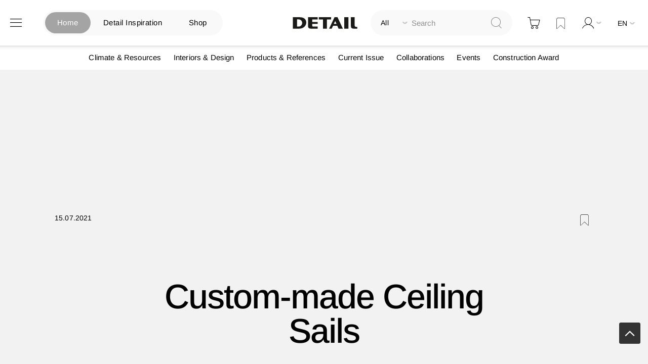

--- FILE ---
content_type: text/html; charset=UTF-8
request_url: https://www.detail.de/de_en/custom-made-ceiling-sails
body_size: 26017
content:
<!doctype html>
<html lang="en">
    <head prefix="og: http://ogp.me/ns# fb: http://ogp.me/ns/fb# product: http://ogp.me/ns/product#">
            <script id="usercentrics-cmp" src="https://app.usercentrics.eu/browser-ui/latest/loader.js" data-settings-id="EflkCOl2NtqBHU" data-tcf-enabled async></script>


    <!-- // Add Google Publish Ads Header // -->
    <script async src="https://securepubads.g.doubleclick.net/tag/js/gpt.js" type="text/javascript" ></script>
<script>        window.googletag = window.googletag || {cmd: []};
        googletag.cmd.push(function() {
            // Desktop View DE
            googletag.defineSlot('/21845261350/DETAIL_DE_BILLBOARD1', [[970, 250], [1600, 412]], 'div-gpt-ad-1752499521803-0').addService(googletag.pubads());
            googletag.defineSlot('/21845261350/DETAIL_DE_BILLBOARD2', [[970, 250], [1600, 960], [728, 90]], 'div-gpt-ad-1750688178915-0').addService(googletag.pubads());
            googletag.defineSlot('/21845261350/DETAIL_DE_HALFPAGE', [300, 600], 'div-gpt-ad-1640015192274-0').addService(googletag.pubads());
            googletag.defineSlot('/21845261350/DETAIL_DE_BILLBOARD3', [[728, 90], [970, 250]], 'div-gpt-ad-1640015174117-0').addService(googletag.pubads());

            // Mobile View DE
            googletag.defineSlot('/21845261350/DETAIL_DE_MOBILE1', [[320, 100], [320, 50], [300, 250]], 'div-gpt-ad-1748348890546-0').addService(googletag.pubads());
            googletag.defineSlot('/21845261350/DETAIL_DE_MOBILE2', [[320, 100], [320, 50]], 'div-gpt-ad-1640015134131-0').addService(googletag.pubads());
            googletag.defineSlot('/21845261350/DETAIL_DE_MOBILE3', [[320, 50], [320, 100]], 'div-gpt-ad-1640015116683-0').addService(googletag.pubads());

            // Desktop And Mobile View EN
            googletag.defineSlot('/21845261350/DETAIL_COM_BILLBOARD1', [[970, 250], [1600, 412]], 'div-gpt-ad-1752499538495-0').addService(googletag.pubads());
            googletag.defineSlot('/21845261350/DETAIL_COM_BILLBOARD2', [[970, 250], [728, 90], [1600, 960]], 'div-gpt-ad-1750688146380-0').addService(googletag.pubads());
            googletag.defineSlot('/21845261350/DETAIL_COM_HALFPAGE', [300, 600], 'div-gpt-ad-1640015562733-0').addService(googletag.pubads());
            googletag.defineSlot('/21845261350/DETAIL_COM_BILLBOARD3', [[970, 250], [728, 90]], 'div-gpt-ad-1640015545905-0').addService(googletag.pubads());
            googletag.defineSlot('/21845261350/DETAIL_COM_MOBILE1', [[320, 100], [300, 250], [320, 50]], 'div-gpt-ad-1748348852478-0').addService(googletag.pubads());
            googletag.defineSlot('/21845261350/DETAIL_COM_MOBILE2', [[320, 50], [320, 100]], 'div-gpt-ad-1640015510694-0').addService(googletag.pubads());
            googletag.defineSlot('/21845261350/DETAIL_COM_MOBILE3', [[320, 100], [320, 50]], 'div-gpt-ad-1640015489221-0').addService(googletag.pubads());

            googletag.pubads().enableSingleRequest();
            googletag.enableServices();
        });</script>    <!-- // Googld Publish Ad Code Ends Here // -->

<script>
    var BASE_URL = 'https\u003A\u002F\u002Fwww.detail.de\u002Fde_en\u002F';
    var require = {
        'baseUrl': 'https\u003A\u002F\u002Fwww.detail.de\u002Fstatic\u002Fversion1761744520\u002Ffrontend\u002FPixelmechanics\u002Ftheme\u002Fen_US'
    };</script>        <meta charset="utf-8"/>
<meta name="title" content="Custom-made Ceiling Sails"/>
<meta name="description" content="Das Akustiksegelsystem Indusail von Kiefer Klimatechnik vereint Akustik, Licht, Kühlung sowie Lüftung in verschiedenen Modulen."/>
<meta name="keywords" content="Kiefer Klimatechnik, Akustiksegelsystem Indusail, Kühlung, Schallabsorption, Schallschutz, Akustik, Lichtreflexion"/>
<meta name="robots" content="INDEX,FOLLOW"/>
<meta name="viewport" content="width=device-width, initial-scale=1"/>
<meta name="format-detection" content="telephone=no"/>
<meta name="p:domain_verify" content="342367616e960e07697d369f08d70cf4"/>
<title>Custom-made Ceiling Sails</title>
<link  rel="stylesheet" type="text/css"  media="all" href="https://www.detail.de/static/version1761744520/frontend/Pixelmechanics/theme/en_US/mage/calendar.css" />
<link  rel="stylesheet" type="text/css"  media="all" href="https://www.detail.de/static/version1761744520/frontend/Pixelmechanics/theme/en_US/css/styles-m.css" />
<link  rel="stylesheet" type="text/css"  media="all" href="https://www.detail.de/static/version1761744520/frontend/Pixelmechanics/theme/en_US/Amasty_Customform/css/form-builder.css" />
<link  rel="stylesheet" type="text/css"  media="all" href="https://www.detail.de/static/version1761744520/frontend/Pixelmechanics/theme/en_US/Amasty_Customform/css/form-render.css" />
<link  rel="stylesheet" type="text/css"  media="all" href="https://www.detail.de/static/version1761744520/frontend/Pixelmechanics/theme/en_US/Amasty_LibSwiperJs/vendor/swiper/swiper.min.css" />
<link  rel="stylesheet" type="text/css"  media="all" href="https://www.detail.de/static/version1761744520/frontend/Pixelmechanics/theme/en_US/Pixelmechanics_SearchAutocomplete/css/searchsuiteautocomplete.css" />
<link  rel="stylesheet" type="text/css"  media="all" href="https://www.detail.de/static/version1761744520/frontend/Pixelmechanics/theme/en_US/mage/gallery/gallery.css" />
<link  rel="stylesheet" type="text/css"  media="all" href="https://www.detail.de/static/version1761744520/frontend/Pixelmechanics/theme/en_US/Pixelmechanics_CustomArticleProduct/css/article-product-only.css" />
<link  rel="stylesheet" type="text/css"  media="screen and (min-width: 768px)" href="https://www.detail.de/static/version1761744520/frontend/Pixelmechanics/theme/en_US/css/styles-l.css" />
<link  rel="stylesheet" type="text/css"  media="print" href="https://www.detail.de/static/version1761744520/frontend/Pixelmechanics/theme/en_US/css/print.css" />
<script  type="text/javascript"  src="https://www.detail.de/static/version1761744520/frontend/Pixelmechanics/theme/en_US/requirejs/require.js"></script>
<script  type="text/javascript"  src="https://www.detail.de/static/version1761744520/frontend/Pixelmechanics/theme/en_US/mage/requirejs/mixins.js"></script>
<script  type="text/javascript"  src="https://www.detail.de/static/version1761744520/frontend/Pixelmechanics/theme/en_US/requirejs-config.js"></script>
<link  rel="canonical" href="https://www.detail.de/de_en/custom-made-ceiling-sails" />
<link  rel="icon" type="image/x-icon" href="https://detail-cdn.s3.eu-central-1.amazonaws.com/media/favicon/stores/2/favicon.png" />
<link  rel="shortcut icon" type="image/x-icon" href="https://detail-cdn.s3.eu-central-1.amazonaws.com/media/favicon/stores/2/favicon.png" />

<!-- Copyright (c) 2000-2024 etracker GmbH. All rights reserved. -->
<!-- This material may not be reproduced, displayed, modified or distributed -->
<!-- without the express prior written permission of the copyright holder. -->
<!-- etracker tracklet 5.0 -->
<script type="text/javascript">
// var et_pagename = "";
// var et_areas = "";
// var et_tval = 0;
// var et_tsale = 0;
// var et_tonr = "";
// var et_basket = "";
var et_proxy_redirect = "\/\/report.detail.de";
</script>
<script id="_etLoader" type="text/javascript" charset="UTF-8" data-block-cookies="true" data-secure-code="zQbwFs" src="//report.detail.de/code/e.js" async></script>
<!-- etracker tracklet 5.0 end -->
<script type="text/javascript">
  var _etrackerOnReady = typeof _etrackerOnReady === "undefined" ? [] : _etrackerOnReady;

function etrackerSetCookieConsent(e) {
    var data = e.data || e.detail;
    if (data && (data.event === "consent_changed" || data.event === "consent_status")) {
        if (data["etracker"] === true)
            _etrackerOnReady.push(function() {
                _etracker.enableCookies("detail.de")
            });
        else if (data["etracker"] === false)
            _etrackerOnReady.push(function() {
                _etracker.disableCookies("detail.de")
            });
    }
};
window.addEventListener("onConsentStatusChange", etrackerSetCookieConsent, false);
</script>

<script
  src="https://js.sentry-cdn.com/a10709781a132f6abf7cfc1f6938abcf.min.js"
  crossorigin="anonymous"
></script>
<script>
  Sentry.onLoad(function() {
    Sentry.init({
      // No need to configure DSN here, it is already configured in the loader script
      // You can add any additional configuration here
      sampleRate: 0.5,
    });
  });
</script>
<!-- begin preload of IOM web manager -->
<link rel='preload' href='//data-951da6b717.detail.de/iomm/latest/manager/base/es6/bundle.js' as='script' id='IOMmBundle' crossOrigin>
<link rel='preload' href='//data-951da6b717.detail.de/iomm/latest/bootstrap/loader.js' as='script'>
<!-- end preload of IOM web manager -->
<!-- begin loading of IOMm bootstrap code -->
<script type='text/javascript' src="//data-951da6b717.detail.de/iomm/latest/bootstrap/loader.js"></script>
<!-- end loading of IOMm bootstrap code -->

<!-- Go to www.addthis.com/dashboard to customize your tools -->
<script type="text/javascript" src="//s7.addthis.com/js/300/addthis_widget.js#pubid=ra-60ec0e6fa105e127"></script>

<!-- begin loading of Sitebrunch Tracking code -->
<script type="text/javascript" src="https://cdn.sitebrunch.com/sites/51KRQI.js" async data-site="51KRQI"></script>
<!-- end loading of Sitebrunch Tracking code -->

<!-- google site verification meta script -->
<meta name="google-site-verification" content="S3ocCsqOe4RxjqdkkxQP7-NmDjh7D8s_38IITbjKDtY" />

<style>
.two-columns-right-sidebar + .pagebuilder-column.pagebuilder-mobile-hidden a.pagebuilder-button-secondary {
    min-width: 100px;
}
</style>        
<script type="text/javascript">

    window.dataLayer = window.dataLayer || [];
    function gtag() {
        window.dataLayer.push(arguments);
    }

    // set „denied" as default for both ad and analytics storage, as well as ad_user_data and ad_personalization,
    gtag("consent", "default", {
        ad_user_data: "denied",
        ad_personalization: "denied",
        ad_storage: "denied",
        analytics_storage: "denied",
        wait_for_update: 2000 // milliseconds to wait for update
    });

    // Enable ads data redaction by default [optional]
    gtag("set", "ads_data_redaction", true);

</script>
<!-- Google Tag Manager by MagePal -->
<script type="text/javascript">
    // Google Tag Manager
    (function(w, d, s, l, i) {
        w[l] = w[l] || [];
        w[l].push({
            'gtm.start': new Date().getTime(),
            event: 'gtm.js'
        });
        var f = d.getElementsByTagName(s)[0],
            j = d.createElement(s),
            dl = l != 'dataLayer' ? '&l=' + l : '';
        j.async = true;
        j.src =
            'https://www.googletagmanager.com/gtm.js?id=' + i + dl;
        f.parentNode.insertBefore(j, f);
    })(window, document, 'script', 'dataLayer', 'GTM-PGVCNP3');

</script>


    <script type="text/x-magento-init">
    {
        "*": {
            "magepalGtmDatalayer": {
                "isCookieRestrictionModeEnabled": 0,
                "currentWebsite": 3,
                "cookieName": "CookieConsent",
                "dataLayer": "dataLayer",
                "accountId": "GTM-PGVCNP3",
                "data": [{"ecommerce":{"currencyCode":"EUR"},"pageType":"article","list":"detail"},{"event":"productPage","product":{"id":"46995","sku":"deckensegel-sonderloesung","parent_sku":"deckensegel-sonderloesung","product_type":"article","name":"Custom-made Ceiling Sails","price":0,"attribute_set_id":"4","path":"Custom-made Ceiling Sails","category":null,"image_url":"https:\/\/detail-cdn.s3.eu-central-1.amazonaws.com\/media\/catalog\/product\/P\/r\/Produkte-7-8-21-Kiefer-Teaser-gr_2.jpg"}}],
                "isGdprEnabled": 0,
                "gdprOption": 2,
                "addJsInHeader": 0,
                "containerCode": ""
            }
        }
    }
</script>
<!-- End Google Tag Manager by MagePal -->
    <script type="text/x-magento-init">
        {
            "*": {
                "Magento_PageCache/js/form-key-provider": {
                    "isPaginationCacheEnabled":
                        0                }
            }
        }
    </script>

<script>require(['magentoStorefrontEvents'], function (magentoStorefrontEvents) {
    if(!magentoStorefrontEvents) return;

    window.magentoStorefrontEvents = magentoStorefrontEvents;
    magentoStorefrontEvents.context.setStorefrontInstance(
        {"storeUrl":"https:\/\/www.detail.de\/","websiteId":3,"websiteCode":"base_en","storeId":12,"storeCode":"en","storeViewId":2,"storeViewCode":"de_en","websiteName":"EN","storeName":"English Store","storeViewName":"en","baseCurrencyCode":"EUR","storeViewCurrencyCode":"EUR","catalogExtensionVersion":"103.3.21","environmentId":null,"environment":null,"storefrontTemplate":"Luma"}
    );
    magentoStorefrontEvents.context.setMagentoExtension({
        magentoExtensionVersion: "7.3.2",
    });
    magentoStorefrontEvents.context.setDataServicesExtension({
        version: "7.3.2",
    });
    magentoStorefrontEvents.context.setPage({
        pageType: "Default"
    });
    magentoStorefrontEvents.context.setContext("pageExtended", {
        action: "page-view"
    });
    
});</script><script type="text/x-magento-init">
    {
        "*": {
            "dataServicesBase": {
                "isCookieRestrictionModeEnabled": 0,
                "isEnabled": 0            },
            "magentoStorefrontEventCollector": {}
        }
    }
</script>

<meta property="og:type" content="product" />
<meta property="og:title"
      content="Custom-made&#x20;Ceiling&#x20;Sails" />
<meta property="og:image"
      content="https://detail-cdn.s3.eu-central-1.amazonaws.com/media/catalog/product/P/r/Produkte-7-8-21-Kiefer-Teaser-gr_2.jpg?width=265&amp;height=265&amp;store=de_en&amp;image-type=image" />
<meta property="og:description"
      content="Das&#x20;Akustiksegelsystem&#x20;Indusail&#x20;von&#x20;Kiefer&#x20;Klimatechnik&#x20;vereint&#x20;Akustik,&#x20;Licht,&#x20;Ku&#x0308;hlung&#x20;sowie&#x20;Lu&#x0308;ftung&#x20;in&#x20;verschiedenen&#x20;Modulen." />
<meta property="og:url" content="https://www.detail.de/de_en/custom-made-ceiling-sails" />
    <meta property="product:price:amount" content="0"/>
    <meta property="product:price:currency"
      content="EUR"/>
<script type="application/ld+json">
    {
      "@context": "https://schema.org",
      "@type": "NewsArticle",
      "headline": "Custom-made Ceiling Sails",
      "image": [
        "https://detail-cdn.s3.eu-central-1.amazonaws.com/media/catalog/product/P/r/Produkte-7-8-21-Kiefer-Teaser-gr_2.jpg?width=380&store=de_en&image-type=thumbnail"
      ],
      "datePublished": "2021-07-15 00:00:00",
      "dateModified": "2021-07-15 00:00:00",
      "author": [{
          "@type": "Person",
          "name": "",
          "url": "https://www.detail.de/de_en/author/page/view/author/481"
      }]
    }
</script>    </head>
    <body data-container="body"
          data-mage-init='{"loaderAjax": {}, "loader": { "icon": "https://www.detail.de/static/version1761744520/frontend/Pixelmechanics/theme/en_US/images/loader-2.gif"}}'
        id="html-body" itemtype="http://schema.org/NewsArticle" itemscope="itemscope" class="catalog-product-view product-custom-made-ceiling-sails page-layout-1column">
        <input type="hidden" id="check_customeris_Loggedin" value="">
<script type="text/javascript">
  IOMm('configure', {
      st: 'detail',
      dn: 'data-951da6b717.detail.de',
      mh:5,
      dg: true  }); // Configure IOMm

  require([
      "jquery", "lightbox"  ], function($){
      let viewport = 0;
      let viewportHeight = $(window).height();
      let minviewportHeight = 640;

      $( document ).ready(function() {
          pageView();
          if (viewportHeight < minviewportHeight) {
              viewportHeight = minviewportHeight;
          }
          initGalleryClickWatch();
      });

      $(window).scroll(function() {
          if ($(this).scrollTop() > viewportHeight) { // this refers to window
              let currentViewport = Math.floor($(this).scrollTop() / viewportHeight);
              // If scrolled at least 1 viewport height up or down, trigger the pageview again
              if (currentViewport && currentViewport !== viewport) {
                  viewport = currentViewport;
                  pageView();
              }
          }
      });

      function initGalleryClickWatch() {
          $('.lb-container .lb-next').on("click", function () {
              pageView();
          });

          $('.lb-container .lb-prev').on("click", function () {
              pageView();
          });
      }

      function pageView() {
          IOMm('pageview', { cp: 'en_news' });
      }
  });
</script>

<!-- Google Tag Manager by MagePal -->
<noscript><iframe src="//www.googletagmanager.com/ns.html?id=GTM-PGVCNP3"
height="0" width="0" style="display:none;visibility:hidden"></iframe></noscript>
<!-- End Google Tag Manager by MagePal -->

<script type="text/x-magento-init">
    {
        "*": {
            "Magento_PageBuilder/js/widget-initializer": {
                "config": {"[data-content-type=\"slider\"][data-appearance=\"default\"]":{"Magento_PageBuilder\/js\/content-type\/slider\/appearance\/default\/widget":false},"[data-content-type=\"map\"]":{"Magento_PageBuilder\/js\/content-type\/map\/appearance\/default\/widget":false},"[data-content-type=\"row\"]":{"Magento_PageBuilder\/js\/content-type\/row\/appearance\/default\/widget":false},"[data-content-type=\"tabs\"]":{"Magento_PageBuilder\/js\/content-type\/tabs\/appearance\/default\/widget":false},"[data-content-type=\"slide\"]":{"Magento_PageBuilder\/js\/content-type\/slide\/appearance\/default\/widget":{"buttonSelector":".pagebuilder-slide-button","showOverlay":"hover","dataRole":"slide"}},"[data-content-type=\"banner\"]":{"Magento_PageBuilder\/js\/content-type\/banner\/appearance\/default\/widget":{"buttonSelector":".pagebuilder-banner-button","showOverlay":"hover","dataRole":"banner"}},"[data-content-type=\"buttons\"]":{"Magento_PageBuilder\/js\/content-type\/buttons\/appearance\/inline\/widget":false},"[data-content-type=\"products\"][data-appearance=\"carousel\"]":{"Magento_PageBuilder\/js\/content-type\/products\/appearance\/carousel\/widget":false},"[data-content-type=\"product_recommendations\"]":{"Magento_PageBuilderProductRecommendations\/js\/content-type\/product-recommendations\/appearance\/default\/widget":false}},
                "breakpoints": {"desktop":{"label":"Desktop","stage":true,"default":true,"class":"desktop-switcher","icon":"Magento_PageBuilder::css\/images\/switcher\/switcher-desktop.svg","conditions":{"min-width":"1024px"},"options":{"products":{"default":{"slidesToShow":"3"}}}},"tablet":{"conditions":{"max-width":"1024px","min-width":"768px"},"options":{"products":{"default":{"slidesToShow":"2"},"continuous":{"slidesToShow":"2"}}}},"mobile":{"label":"Mobile","stage":true,"class":"mobile-switcher","icon":"Magento_PageBuilder::css\/images\/switcher\/switcher-mobile.svg","media":"only screen and (max-width: 768px)","conditions":{"max-width":"768px","min-width":"481px"},"options":{"products":{"default":{"slidesToShow":"2"}}}},"mobile-small":{"conditions":{"max-width":"480px"},"options":{"products":{"default":{"slidesToShow":"1"},"continuous":{"slidesToShow":"1"}}}}}            }
        }
    }
</script>

<div class="cookie-status-message" id="cookie-status">
    The store will not work correctly in the case when cookies are disabled.</div>
<script type="text&#x2F;javascript">document.querySelector("#cookie-status").style.display = "none";</script>
<script type="text/x-magento-init">
    {
        "*": {
            "cookieStatus": {}
        }
    }
</script>

<script type="text/x-magento-init">
    {
        "*": {
            "mage/cookies": {
                "expires": null,
                "path": "\u002F",
                "domain": ".www.detail.de",
                "secure": true,
                "lifetime": "3600"
            }
        }
    }
</script>
    <noscript>
        <div class="message global noscript">
            <div class="content">
                <p>
                    <strong>JavaScript seems to be disabled in your browser.</strong>
                    <span>
                        For the best experience on our site, be sure to turn on Javascript in your browser.                    </span>
                </p>
            </div>
        </div>
    </noscript>
<script>    require.config({
        map: {
            '*': {
                wysiwygAdapter: 'mage/adminhtml/wysiwyg/tiny_mce/tinymceAdapter'
            }
        }
    });</script>
<script type="text/javascript" >
    window.cookiesConfig = window.cookiesConfig || {};
    window.cookiesConfig.secure = true;
</script type="text/javascript" ><script type="text/javascript">
    require.config({
        paths: {
            googleMaps: 'https\u003A\u002F\u002Fmaps.googleapis.com\u002Fmaps\u002Fapi\u002Fjs\u003Fv\u003D3\u0026key\u003D'
        },
        config: {
            'Magento_PageBuilder/js/utils/map': {
                style: ''
            },
            'Magento_PageBuilder/js/content-type/map/preview': {
                apiKey: '',
                apiKeyErrorMessage: 'You\u0020must\u0020provide\u0020a\u0020valid\u0020\u003Ca\u0020href\u003D\u0027https\u003A\u002F\u002Fwww.detail.de\u002Fde_en\u002Fadminhtml\u002Fsystem_config\u002Fedit\u002Fsection\u002Fcms\u002F\u0023cms_pagebuilder\u0027\u0020target\u003D\u0027_blank\u0027\u003EGoogle\u0020Maps\u0020API\u0020key\u003C\u002Fa\u003E\u0020to\u0020use\u0020a\u0020map.'
            },
            'Magento_PageBuilder/js/form/element/map': {
                apiKey: '',
                apiKeyErrorMessage: 'You\u0020must\u0020provide\u0020a\u0020valid\u0020\u003Ca\u0020href\u003D\u0027https\u003A\u002F\u002Fwww.detail.de\u002Fde_en\u002Fadminhtml\u002Fsystem_config\u002Fedit\u002Fsection\u002Fcms\u002F\u0023cms_pagebuilder\u0027\u0020target\u003D\u0027_blank\u0027\u003EGoogle\u0020Maps\u0020API\u0020key\u003C\u002Fa\u003E\u0020to\u0020use\u0020a\u0020map.'
            },
        }
    });
</script>

<script>
    require.config({
        shim: {
            'Magento_PageBuilder/js/utils/map': {
                deps: ['googleMaps']
            }
        }
    });
</script>


<script>
    window.classManagerConfig = {"storeCode":"de_en"};
</script>
<div class="page-wrapper"><header class="page-header"><div class="header content"><?// Add dynamic CSS //?>
    <link rel="stylesheet" type="text/css" href="https://www.detail.de/static/version1761744520/frontend/Pixelmechanics/theme/en_US/css/home_search.css">

<div class="website-switcher-wrapper">
    <div class="website-switcher">
        <a class="detail-home active" href="https://www.detail.de/de_en/">Home</a>
        <a class="detail-inspiration " href="https://inspiration.detail.de/" target="_blank">Detail Inspiration</a>
        <a class="detail-shop " href="https://www.detail.de/de_en/shop-home">Shop</a>
        <div class="animation start-home"></div>
    </div>
</div>
<span data-action="toggle-nav" class="action nav-toggle"><span>Toggle Nav</span></span>
<a
    class="logo"
    href="https://www.detail.de/de_en/"
    title=""
    aria-label="store logo">
    <img src="https://www.detail.de/static/version1761744520/frontend/Pixelmechanics/theme/en_US/images/logo.svg"
         title=""
         alt=""
            width="151"            height="25"    />
</a>
<div class="block block-search">
    <div class="block block-title"><strong>Search</strong></div>
    <div class="block block-content">
        <form class="form minisearch" id="search_mini_form"
              action="https://www.detail.de/de_en/catalogsearch/result/" method="get">
            <div class="field search">
                <label class="label" for="search" data-role="minisearch-label">
                    <span>Search</span>
                </label>

                <div class="control">
                    <div class="search-container">
                    <!--placeholder for checked radio button value-->
                    <div id="radio-btn-value-container">
                        <span></span>
                    </div>

                    <div class="select_search_type">
                    
                    <div class="select-option">
                        <input type="radio" id="search_all" name="article_layout" value=""  checked>
                        <label for="search_all">Search all</label>
                    </div>

                    <!-- Commented Start on 12-04-2022 -->
                    <!-- <div class="select-option">
                        <input type="radio" id="detail_inspiration" name="article_layout" value="11066" >
                        <label for="detail_inspiration">Browse DETAIL Inspiration</label>
                    </div> -->
                    <!-- Commented End -->

                    <div class="select-option">
                        <input type="radio" id="detail_shop" name="article_layout" value="11067" >
                        <label for="detail_shop">Search DETAIL Shop</label>
                    </div>
                </div>

                    <input id="search"
                                                           data-mage-init='{"quickSearch":{
                                    "formSelector":"#search_mini_form",
                                    "url":"https://www.detail.de/de_en/search/ajax/suggest/",
                                    "destinationSelector":"#search_autocomplete",
                                    "minSearchLength":"3"}
                               }'
                                                       type="text"
                           name="q"
                           value=""
                           placeholder="Search"
                           class="input-text"
                           maxlength="128"
                           role="combobox"
                           aria-haspopup="false"
                           aria-autocomplete="both"
                           autocomplete="off"
                           aria-expanded="false"/>
                    </div>

                    <div id="search_autocomplete" class="search-autocomplete"></div>
                    <div class="nested">
    <a class="action advanced" href="https://www.detail.de/de_en/catalogsearch/advanced/" data-action="advanced-search">
        Advanced Search    </a>
</div>

<div data-bind="scope: 'searchsuiteautocomplete_form'">
    <!-- ko template: getTemplate() --><!-- /ko -->
</div>

<?// Initialize the UI components to load the KO templates with Data Providers ?>
<script type="text/x-magento-init">
{
    "*": {
        "Magento_Ui/js/core/app": {
            "components": {
                "searchsuiteautocomplete_form": {
                    "component": "Pixelmechanics_SearchAutocomplete/js/autocomplete"
                },
                "searchsuiteautocompleteBindEvents": {
                    "component": "Pixelmechanics_SearchAutocomplete/js/bindEvents",
                    "config": {
                        "searchFormSelector": "#search_mini_form",
                        "searchButtonSelector": "button.search",
                        "inputSelector": "#search, #mobile_search, .minisearch input[type=\"text\"]",
                        "searchDelay": "500"
                    }
                },
                "searchsuiteautocompleteDataProvider": {
                    "component": "Pixelmechanics_SearchAutocomplete/js/dataProvider",
                    "config": {
                        "url": "https://www.detail.de/de_en/searchautocomplete/ajax/index/"
                    }
                }
            }
        }
    }
}
</script>                </div>
            </div>
            <div class="actions">
                <button type="submit"
                    title="Search"
                    class="action search"
                    aria-label="Search"
                >
                    <span>Search</span>
                </button>
            </div>
        </form>
    </div>
</div>

<div data-block="minicart" class="minicart-wrapper">
    <a class="action showcart" href="https://www.detail.de/de_en/checkout/cart/"
       data-bind="scope: 'minicart_content'">
        <span class="text">My Cart</span>
        <span class="counter qty empty"
              data-bind="css: { empty: !!getCartParam('summary_count') == false && !isLoading() },
               blockLoader: isLoading">
            <span class="counter-number">
                <!-- ko if: getCartParam('summary_count') -->
                <!-- ko text: getCartParam('summary_count').toLocaleString(window.LOCALE) --><!-- /ko -->
                <!-- /ko -->
            </span>
            <span class="counter-label">
            <!-- ko if: getCartParam('summary_count') -->
                <!-- ko text: getCartParam('summary_count').toLocaleString(window.LOCALE) --><!-- /ko -->
                <!-- ko i18n: 'items' --><!-- /ko -->
            <!-- /ko -->
            </span>
        </span>
    </a>
            <div class="block block-minicart"
             data-role="dropdownDialog"
             data-mage-init='{"dropdownDialog":{
                "appendTo":"[data-block=minicart]",
                "triggerTarget":".showcart",
                "timeout": "2000",
                "closeOnMouseLeave": false,
                "closeOnEscape": true,
                "triggerClass":"active",
                "parentClass":"active",
                "buttons":[]}}'>
            <div id="minicart-content-wrapper" data-bind="scope: 'minicart_content'">
                <!-- ko template: getTemplate() --><!-- /ko -->
            </div>
            <div class="widget block block-banners-inline" data-bind="scope: 'banner'" data-banner-id="ff23122f9639974145f7508bfd9d65cf64e8e1b02ed1ba66e0c782e1280991f2" data-types="" data-display-mode="fixed" data-ids="3" data-rotate="" data-store-id="2" data-banner-name="100_EUR_Versandkostenfrei_MiniCart" data-banner-status="Enabled">
    <ul class="banner-items" data-bind="afterRender: registerBanner">
        <!-- ko foreach: getItemsff23122f9639974145f7508bfd9d65cf64e8e1b02ed1ba66e0c782e1280991f2() -->
        <li class="banner-item" data-bind="attr: {'data-banner-id': $data.bannerId}">
            <div class="banner-item-content" data-bind="bindHtml: $data.html"></div>
        </li>
        <!-- /ko -->
    </ul>
</div>
<script type="text/x-magento-init">
    {
        "*": {
            "Magento_Ui/js/core/app": {
                "components": {
                    "banner": {
                        "component": "Magento_Banner/js/view/banner"
                    }
                }
            }
        }
    }
</script>
        </div>
        <script>window.checkout = {"shoppingCartUrl":"https:\/\/www.detail.de\/de_en\/checkout\/cart\/","checkoutUrl":"https:\/\/www.detail.de\/de_en\/checkout\/","updateItemQtyUrl":"https:\/\/www.detail.de\/de_en\/checkout\/sidebar\/updateItemQty\/","removeItemUrl":"https:\/\/www.detail.de\/de_en\/checkout\/sidebar\/removeItem\/","imageTemplate":"Magento_Catalog\/product\/image_with_borders","baseUrl":"https:\/\/www.detail.de\/de_en\/","minicartMaxItemsVisible":5,"websiteId":"3","maxItemsToDisplay":10,"storeId":"2","storeGroupId":"12","agreementIds":["12"],"customerLoginUrl":"https:\/\/www.detail.de\/de_en\/customer\/account\/login\/referer\/aHR0cHM6Ly93d3cuZGV0YWlsLmRlL2RlX2VuL2N1c3RvbS1tYWRlLWNlaWxpbmctc2FpbHM%2C\/","isRedirectRequired":false,"autocomplete":"off","captcha":{"user_login":{"isCaseSensitive":false,"imageHeight":50,"imageSrc":"","refreshUrl":"https:\/\/www.detail.de\/de_en\/captcha\/refresh\/","isRequired":false,"timestamp":1763834428}}}</script>    <script type="text/x-magento-init">
    {
        "[data-block='minicart']": {
            "Magento_Ui/js/core/app": {"components":{"minicart_content":{"children":{"subtotal.container":{"children":{"subtotal":{"children":{"subtotal.totals":{"config":{"display_cart_subtotal_incl_tax":1,"display_cart_subtotal_excl_tax":0,"template":"Magento_Tax\/checkout\/minicart\/subtotal\/totals"},"component":"Magento_Tax\/js\/view\/checkout\/minicart\/subtotal\/totals","children":{"subtotal.totals.msrp":{"component":"Magento_Msrp\/js\/view\/checkout\/minicart\/subtotal\/totals","config":{"displayArea":"minicart-subtotal-hidden","template":"Magento_Msrp\/checkout\/minicart\/subtotal\/totals"}}}}},"component":"uiComponent","config":{"template":"Magento_Checkout\/minicart\/subtotal"}}},"component":"uiComponent","config":{"displayArea":"subtotalContainer"}},"item.renderer":{"component":"Magento_Checkout\/js\/view\/cart-item-renderer","config":{"displayArea":"defaultRenderer","template":"Magento_Checkout\/minicart\/item\/default"},"children":{"item.image":{"component":"Magento_Catalog\/js\/view\/image","config":{"template":"Magento_Catalog\/product\/image","displayArea":"itemImage"}},"checkout.cart.item.price.sidebar":{"component":"uiComponent","config":{"template":"Magento_Checkout\/minicart\/item\/price","displayArea":"priceSidebar"}}}},"item.tl_class_reservation.renderer":{"children":{"checkout.cart.item.price.sidebar":{"component":"uiComponent","config":{"template":"Magento_Checkout\/minicart\/item\/price","displayArea":"priceSidebar"}},"item.image":{"component":"Magento_Catalog\/js\/view\/image","config":{"template":"Magento_Catalog\/product\/image","displayArea":"itemImage"}}},"component":"uiComponent","config":{"displayArea":"classReservationRenderer","template":"Staylime_ClassManager\/view\/minicart\/reservation"}},"extra_info":{"component":"uiComponent","config":{"displayArea":"extraInfo"}},"promotion":{"component":"uiComponent","config":{"displayArea":"promotion"},"children":{"customweb_external_checkout_widgets":{"component":"Customweb_Base\/js\/view\/checkout\/minicart\/external_checkout_widgets","config":{"template":"Customweb_Base\/checkout\/minicart\/external_checkout_widgets"}}}}},"config":{"itemRenderer":{"default":"defaultRenderer","simple":"defaultRenderer","virtual":"defaultRenderer","tl_class_reservation":"classReservationRenderer"},"template":"Magento_Checkout\/minicart\/content"},"component":"Magento_Checkout\/js\/view\/minicart"}},"types":[]}        },
        "*": {
            "Magento_Ui/js/block-loader": "https\u003A\u002F\u002Fwww.detail.de\u002Fstatic\u002Fversion1761744520\u002Ffrontend\u002FPixelmechanics\u002Ftheme\u002Fen_US\u002Fimages\u002Floader\u002D1.gif"
        }
    }
    </script>
</div>
<div class="custom link wishlist actions-secondary" data-bind="scope: 'wishlist'">
    <a class="customer-login-link wishlist-custom" href="https://www.detail.de/de_en/wishlist/">
        <span class="text">Add to Bookmark</span>
    </a>
</div>
<script type="text/x-magento-init">
    {
        "*": {
            "Magento_Ui/js/core/app": {
                "components": {
                    "wishlist": {
                        "component": "Magento_Wishlist/js/view/wishlist"
                    }
                }
            }
        }
    }

</script><div class="header-right-section">
<div class="toplinksContainer not_logged_in">
        <ul class="toplinks links">
        <li class=" last account_link">
            <span class="account_link_name account_link_user_logged onclickaction" href="javascript:void(0)"></span>
            <span class="menu_subnavi benutzerkonto_menu">
            <div class="account_container">
                             <a id="keycloak-login" class="button yellow" href="https://www.detail.de/de_en/customer/account/login/">Sign In</a>
               <a id="keycloak-signup" class="button yellow" href="https://www.detail.de/de_en/customer/account/create/">Create an Account</a>
            </div>
            </span>
        </li>
    </ul>
        <!-- Mobile Top Links -->
</div>
<script type="text/x-magento-init">
    {
        "#mini-login-form": {
            "validation": {}
        }
    }
</script>
<script>    window.keycloakConfig = {};
    window.keycloakConfig.configValue = {"realm":"detail","auth-server-url":"https:\/\/account.detail.de\/","ssl-required":null,"resource":"detail-magento","public-client":"1","confidential-port":null,"clientId":"detail-magento","url":"https:\/\/account.detail.de\/","locale":"en"} ;
    window.keycloakConfig.loginUrl = 'https://www.detail.de/de_en/keycloak/keycloak/login/';</script>
<script type="text/x-magento-init">
    {
        "*": {
            "keycloaklogin": {}
        }
    }
</script>
</div><div class="pm-header-website-switcher"><div class="pm-header-website-switcher-wrapper"><div class="switcher store switcher-store" id="switcher-store">
    <strong class="label switcher-label"><span>Select Store</span></strong>
    <div class="actions dropdown options switcher-options">
                            <div class="action toggle switcher-trigger"
                 role="button"
                 tabindex="0"
                 data-mage-init='{"dropdown":{}}'
                 data-toggle="dropdown"
                 data-trigger-keypress-button="true"
                 id="switcher-store-trigger">
                <strong>
                    <span>EN</span>
                </strong>
            </div>
                                        <ul class="dropdown switcher-dropdown" data-target="dropdown">
                                                                <li class="switcher-option">
                    
                    <?// Check if the page is the product page, load the product and check if the product exists in other website //?>
                                                    
                                <a href='https://www.detail.de/de_de/deckensegel-sonderloesung'>
                                    DE                                </a>
                            
                                    </li>
                                </ul>
    </div>
</div>

<?// load Modal popup //?>
    <div id="modal" style="display: none;">
        <div class="modal-body-content">
            <strong>Hinweis</strong>
            <p>Der Inhalt, auf den Sie zugreifen möchten, liegt nicht in der gewünschten Sprache vor. Möchten Sie auf die Startseite der gewählten Sprache wechseln?</p>
            <p>&nbsp;</p>
            <strong>Notification</strong>
            <p>The content you are trying to access is not available in the selected language. Would you like to switch to the home page of the selected language?</p>
        </div>
    </div>

    <script type="text/javascript">
        require([
            "jquery",
            "Magento_Ui/js/modal/modal"
        ],function($, modal) {

            $("#showWebsiteAlert").click(function() {
                let websiteUrl = $(this).data("url");
                console.log("Website"+websiteUrl);
                var options = {
                    type: 'popup',
                    responsive: true,
                    title: '',
                    buttons: [{
                        text: $.mage.__('Züruck / Return'),
                        class: 'action primary',
                        click: function () {
                            this.closeModal();
                        }
                    },
                    {
                        text: $.mage.__('Ja / Yes'),
                        class: 'action primary',
                        click: function () {
                            window.location.href = websiteUrl;
                        }
                    }]
                };

                var popup = modal(options, $('#modal'));

                $('#modal').modal('openModal');
            });
        });
    </script>

</div></div></div></header>    <div class="sections nav-sections">
                <div class="section-items nav-sections-items"
             data-mage-init='{"tabs":{"openedState":"active"}}'>
                                            <div class="section-item-title nav-sections-item-title"
                     data-role="collapsible">
                    <a class="nav-sections-item-switch"
                       data-toggle="switch" href="#store.menu">
                        Menu                    </a>
                </div>
                <div class="section-item-content nav-sections-item-content"
                     id="store.menu"
                     data-role="content">
                    <nav class="navigation" data-action="navigation" >
    <ul data-mage-init='{"menu":{"responsive":true, "expanded":true, "mediaBreakpoint": "(max-width: 4000px)", "position":{"my":"left top","at":"left bottom"}}}'>
    <style>#html-body [data-pb-style=J4NPCMO]{justify-content:flex-start;display:flex;flex-direction:column;background-position:left top;background-size:cover;background-repeat:no-repeat;background-attachment:scroll}#html-body [data-pb-style=G2CA55Q],#html-body [data-pb-style=I9XHI84],#html-body [data-pb-style=RRAALMP]{display:none}</style><div data-content-type="row" data-appearance="contained" data-element="main"><div data-enable-parallax="0" data-parallax-speed="0.5" data-background-images="{}" data-background-type="image" data-video-loop="true" data-video-play-only-visible="true" data-video-lazy-load="true" data-video-fallback-src="" data-element="inner" data-pb-style="J4NPCMO"><div class="parent-category" data-content-type="text" data-appearance="default" data-element="main"><p><a tabindex="0" href="/en/de_en/klimaressourcen">Climate &amp; Resources</a></p></div><div class="parent-category" data-content-type="text" data-appearance="default" data-element="main"><p id="GIDQK29"><a href="/en/de_en/interiorsdesign">Interiors &amp; Design</a></p></div><div class="parent-category" data-content-type="text" data-appearance="default" data-element="main"><p><a tabindex="0" href="/en/de_en/produktereferenzen">Products &amp; References</a></p></div><div class="parent-category" data-content-type="text" data-appearance="default" data-element="main"><p><a tabindex="0" href="/en/de_en/videos-podcasts">Videos &amp; Podcasts</a></p></div><div class="parent-category" data-content-type="text" data-appearance="default" data-element="main"><p><a id="DB2Q78J" tabindex="0" href="/en/de_en/aktuelle-ausgabe-11-2025">Current Issue</a></p></div><div class="parent-category" data-content-type="text" data-appearance="default" data-element="main"><p><a tabindex="0" href="/de_en/constructionaward-2025">Construction Award 2025</a></p></div><div class="parent-category" data-content-type="text" data-appearance="default" data-element="main"><p><a tabindex="0" href="/en/de_en/detail-collaborations">Collaborations</a></p></div><div class="child-category" data-content-type="text" data-appearance="default" data-element="main"><p><a tabindex="0" href="/en/de_en/detailcollaborations/advertorials">Advertorials</a></p>
<p><a tabindex="0" href="https://www.detail.de/en/de_en/unternehmensportraits-home">Company Portraits</a></p>
<p><a tabindex="0" href="https://www.detail.de/en/de_en/bau2025">BAU 2025</a></p>
<p><a tabindex="0" href="/en/de_en/detail-partnerseite-schueco">Detail About Schüco</a></p>
<p><a id="EFOVCPG" tabindex="0" href="/en/de_en/solarlux">Detail About Solarlux</a></p></div><div class="parent-category" data-content-type="text" data-appearance="default" data-element="main"><p><a tabindex="0" href="/en/de_en/bau2025">BAU 2025</a></p></div><div class="parent-category" data-content-type="text" data-appearance="default" data-element="main"><p><a tabindex="0" href="/en/de_en/events-home">Architecture Dates</a></p></div><div class="parent-category" data-content-type="text" data-appearance="default" data-element="main" data-pb-style="G2CA55Q"><p><a tabindex="0" href="https://www.detail.de/en/de_en/productaward">DETAIL Product Award 2023</a></p></div><div class="parent-category" data-content-type="text" data-appearance="default" data-element="main" data-pb-style="I9XHI84"><p><a tabindex="0" href="/en/de_en/detailaward-2024">DETAIL Award 2024</a></p></div><div class="parent-category" data-content-type="text" data-appearance="default" data-element="main" data-pb-style="RRAALMP"><p><a tabindex="0" href="/en/de_en/detail-award-2022">DETAIL Award 2022</a></p></div><div class="parent-category" data-content-type="text" data-appearance="default" data-element="main"><p><a href="https://inspiration.detail.de/startseite.html?lang=en" target="_blank" rel="noopener">Detail Inspiration</a></p></div><div class="parent-category" data-content-type="text" data-appearance="default" data-element="main"><p><a href="/en/de_en/shop-home">Shop</a></p></div><div class="child-category" data-content-type="text" data-appearance="default" data-element="main"><p><a href="/de_en/detailshop-detail-magazin">DETAIL Magazine</a></p>
<p><a href="/de_en/detailshop-detail-inspiration">DETAIL Inspiration</a></p>
<p><a href="/de_en/detailshop-buecher">DETAIL Books</a></p></div><div class="parent-category" data-content-type="text" data-appearance="default" data-element="main"><p><a tabindex="0" href="/en/de_en/contributors">Contributors</a></p></div><div class="parent-category" data-content-type="text" data-appearance="default" data-element="main"><p>Archive</p></div><div class="child-category" data-content-type="text" data-appearance="default" data-element="main"><p><a tabindex="0" href="/en/de_en/60-jahre-detail">60 Years DETAIL</a></p>
<p><a tabindex="0" href="/de_en/digitallab">Digital Lab</a></p>
<p><a href="/en/de_en/detailaward-2024">DETAIL Award 2024</a></p>
<p><a tabindex="0" href="/productaward">DETAIL Product Award 2023</a></p>
<p><a tabindex="0" href="/detail-award-2022">DETAIL Award 2022</a></p></div><div class="parent-category" data-content-type="text" data-appearance="default" data-element="main"></div></div></div>    </ul>
</nav>

<!--Static links and social media links in burger menu-->
<div class="hamburger-menu-links">
    <style>#html-body [data-pb-style=KV8LLV1]{justify-content:flex-start;display:flex;flex-direction:column;background-position:left top;background-size:cover;background-repeat:no-repeat;background-attachment:scroll}</style><div data-content-type="row" data-appearance="contained" data-element="main"><div data-enable-parallax="0" data-parallax-speed="0.5" data-background-images="{}" data-background-type="image" data-video-loop="true" data-video-play-only-visible="true" data-video-lazy-load="true" data-video-fallback-src="" data-element="inner" data-pb-style="KV8LLV1"><div data-content-type="text" data-appearance="default" data-element="main"><p><a tabindex="0" href="https://www.detail.de/en/de_en/impressum">Legal Notice</a> <a tabindex="0" href="https://www.detail.de/en/de_en/impressum/datenschutz">Data protection</a> <a tabindex="0" href="https://www.detail.de/en/de_en/social-media-home">Social Media</a> <a tabindex="0" href="https://www.detail.de/en/de_en/detail-mediadaten">Media Kit</a> <a tabindex="-1" href="https://www.detail.de/de_en/detail-newsletter">Newsletter</a></p></div></div></div></div>

<script type="text/javascript">
    require([
          "jquery"
        ], function($) {
          "use strict";
            $(document).ready(function($){
                var selector = ".ui-menu-item";
                var waitForEl = function (selector, callback, maxTimes = false) {
                  if (jQuery(selector).length) {
                    callback();
                  } else {
                    if (maxTimes === false || maxTimes > 0) {
                      maxTimes != false && maxTimes--;
                      setTimeout(function () {
                        waitForEl(selector, callback, maxTimes);
                      }, 100);
                    }
                  }
                };

                waitForEl(selector, function () {
                    $('.navigation .ui-menu-item').removeClass('ui-menu-item');
                }, 100);
            });

            return;
        });
</script>
                </div>
                                            <div class="section-item-title nav-sections-item-title"
                     data-role="collapsible">
                    <a class="nav-sections-item-switch"
                       data-toggle="switch" href="#store.settings">
                        Settings                    </a>
                </div>
                <div class="section-item-content nav-sections-item-content"
                     id="store.settings"
                     data-role="content">
                                    <div class="switcher currency switcher-currency" id="switcher-currency-nav">
        <strong class="label switcher-label"><span>Currency</span></strong>
        <div class="actions dropdown options switcher-options">
            <div class="action toggle switcher-trigger"
                 id="switcher-currency-trigger-nav"
                 data-mage-init='{"dropdown":{}}'
                 data-toggle="dropdown"
                 data-trigger-keypress-button="true">
                <strong class="language-EUR">
                    <span>EUR</span>
                </strong>
            </div>
            <ul class="dropdown switcher-dropdown" data-target="dropdown">
                                                            <li class="currency-GBP switcher-option">
                            <a href="#" data-post='{"action":"https:\/\/www.detail.de\/de_en\/directory\/currency\/switch\/","data":{"currency":"GBP"}}'>GBP</a>
                        </li>
                                                                                                                    <li class="currency-CHF switcher-option">
                            <a href="#" data-post='{"action":"https:\/\/www.detail.de\/de_en\/directory\/currency\/switch\/","data":{"currency":"CHF"}}'>CHF</a>
                        </li>
                                                                                <li class="currency-USD switcher-option">
                            <a href="#" data-post='{"action":"https:\/\/www.detail.de\/de_en\/directory\/currency\/switch\/","data":{"currency":"USD"}}'>USD</a>
                        </li>
                                                </ul>
        </div>
    </div>
                </div>
                    </div>
    </div>
<style>#html-body [data-pb-style=SWTANQ4]{justify-content:flex-start;display:flex;flex-direction:column;background-position:left top;background-size:cover;background-repeat:no-repeat;background-attachment:scroll}</style><div class="header-navigation" data-content-type="row" data-appearance="full-width" data-enable-parallax="0" data-parallax-speed="0.5" data-background-images="{}" data-background-type="image" data-video-loop="true" data-video-play-only-visible="true" data-video-lazy-load="true" data-video-fallback-src="" data-element="main" data-pb-style="SWTANQ4"><div class="row-full-width-inner" data-element="inner"><div data-content-type="text" data-appearance="default" data-element="main"><p id="UK3QGK0"><span style="font-size: 14px;"><a tabindex="0" href="/en/de_en/klimaressourcen">Climate &amp; Resources</a> <a tabindex="0" href="/en/de_en/interiorsdesign">Interiors &amp; Design</a> <a tabindex="0" href="/en/de_en/produktereferenzen">Products &amp; References</a> <a id="EJ9RW8C" tabindex="0" href="/en/de_en/aktuelle-ausgabe-11-2025">Current Issue</a> <a style="box-shadow: none; outline: 0px;" tabindex="0" href="/en/de_en/detail-collaborations">Collaborations</a> <a tabindex="0" href="/en/de_en/detail-veranstaltungen">Events</a> <a tabindex="0" href="/de_en/constructionaward-2025">Construction Award</a></span></p></div></div></div><input type="hidden" name="hiddenaction" id="shop_current_action" value="product" /><main id="maincontent" class="page-main"><a id="contentarea" tabindex="-1"></a>
<div class="page messages"><div data-placeholder="messages"></div>
<div data-bind="scope: 'messages'">
    <!-- ko if: cookieMessages && cookieMessages.length > 0 -->
    <div aria-atomic="true" role="alert" data-bind="foreach: { data: cookieMessages, as: 'message' }" class="messages">
        <div data-bind="attr: {
            class: 'message-' + message.type + ' ' + message.type + ' message',
            'data-ui-id': 'message-' + message.type
        }">
            <div data-bind="html: $parent.prepareMessageForHtml(message.text)"></div>
        </div>
    </div>
    <!-- /ko -->

    <!-- ko if: messages().messages && messages().messages.length > 0 -->
    <div aria-atomic="true" role="alert" class="messages" data-bind="foreach: {
        data: messages().messages, as: 'message'
    }">
        <div data-bind="attr: {
            class: 'message-' + message.type + ' ' + message.type + ' message',
            'data-ui-id': 'message-' + message.type
        }">
            <div data-bind="html: $parent.prepareMessageForHtml(message.text)"></div>
        </div>
    </div>
    <!-- /ko -->
</div>
<script type="text/x-magento-init">
    {
        "*": {
            "Magento_Ui/js/core/app": {
                "components": {
                        "messages": {
                            "component": "Magento_Theme/js/view/messages"
                        }
                    }
                }
            }
    }
</script>
</div><div class="columns"><div class="column main">                    

<div class="google-head-ads"><!-- /21845261350/DETAIL_COM_BILLBOARD1 -->
<div id='div-gpt-ad-1640015596895-0' style='min-width: 970px; min-height: 250px;'class="sticky-billboard">
  <script>
    googletag.cmd.push(function() { googletag.display('div-gpt-ad-1640015596895-0'); });
  </script>
</div> </div>
<div class="detail-article-container " data-element="">
   <!--Article main content-->
   <div class="article__main-contnet">
      <?// Check if the article Layout ?>
            <div class="author-section">
         <span class="author-name">
         15.07.2021         <a href=""></a>
         </span>
      </div>
      <div class="social-icons-wishlist">
         <div class="social-sharing">
            <!-- Go to www.addthis.com/dashboard to customize your tools -->
            <div class="addthis_inline_share_toolbox"></div>
                        <a href="#"
               data-post='{"action":"https:\/\/www.detail.de\/de_en\/wishlist\/index\/add\/","data":{"product":46995,"uenc":"aHR0cHM6Ly93d3cuZGV0YWlsLmRlL2RlX2VuL2N1c3RvbS1tYWRlLWNlaWxpbmctc2FpbHM,"}}'
               class="action towishlist"
               data-action="add-to-wishlist"><span>Add to Bookmark</span></a>
                     </div>
      </div>
      <h6 class="article__category-title">
         <span class="article-category-element">                  </span>
      </h6>
      <h1 class="article__title">Custom-made Ceiling Sails</h1>
      <div class="hash-tags">
                  <ul>
                        <li><a
               href="https://www.detail.de/de_en/catalogsearch/result/?q=acoustic&type=product_tags">acoustic</a>
            </li>
                        <li><a
               href="https://www.detail.de/de_en/catalogsearch/result/?q=ceiling&type=product_tags">ceiling</a>
            </li>
                        <li><a
               href="https://www.detail.de/de_en/catalogsearch/result/?q=sound insulation&type=product_tags">sound insulation</a>
            </li>
                        <li><a
               href="https://www.detail.de/de_en/catalogsearch/result/?q=sound-absorbing&type=product_tags">sound-absorbing</a>
            </li>
                     </ul>
               </div>
      <!--Article main hero banner-->
      
          <!--Check if the custom youtube video link is not blank, load the custom youtube link first. Otherwise load the media gallery-->

                              <div class="article__hero-image">
         <img src="https://detail-cdn.s3.eu-central-1.amazonaws.com/media/catalog/product/P/r/Produkte-7-8-21-Kiefer-Teaser-gr_2.jpg?store=de_en&image-type=image" class="article-hero-image">
                  <p>Foto: Kiefer Klimatechnik</p>      </div>
                  <!--free/freemium/premium content-->
            <div class="migrated_article_area">
         <div class="migrated_article_content">
            <div data-content-type="row" data-appearance="contained" data-element="main"> <div data-enable-parallax="0" data-parallax-speed="0.5" data-background-images="{}" data-background-type="image" data-video-loop="true" data-video-play-only-visible="true" data-video-lazy-load="true" data-video-fallback-src="" data-element="inner" data-pb-style="DJFQCZY"> <div data-content-type="html" data-appearance="default" data-element="main" data-decoded="true"><p>Das Münchner Planungsunternehmen Obermeyer saniert seinen 1973 errichteten Hauptsitz mit 12 000 m<sup>2</sup> BGF im laufenden Betrieb. Eine Herausforderung war es, in die alten, als Kassettendecke konzipierten, komplex aufgebauten Geschossdecken mit Langfeldleuchten und textilen Spannstoffelementen eine versteckte Kühlung und Lüftung einzubauen. Für insgesamt 10 000 m<sup>2</sup> Deckenfläche fertigte Kiefer Klimatechnik ein multifunktionales System, das Zuluft, Abluft und Kühlung per Sensor über definierte Werte wie CO<sub>2</sub>-Wert, Raumtemperatur oder Personenzahl steuert.</p>
<p>Das Akustiksegelsystem Indusail vereint Akustik, Licht, Kühlung sowie Lüftung in verschiedenen Modulen. Es ist in die vorhandenen Deckenfelder integrierbar und reduziert zugleich die Zahl der Kühlwasserleitungen. Während die einen Akustiksegel die Raumluft kühlen, organisieren andere die Frischluftzufuhr oder übernehmen zusätzlich die Schallabsorption und Lichtreflexion. Eine Sonderlösung, die den bestehenden Maßen geschuldet ist, sind quadratische, 1550 x 1550 mm Akustikmatten. Die Deckensegel im Foyer des Gebäudes mussten darüber hinaus auch brandschutzertüchtigt werden.<br />
<br />
Weitere Informationen unter:<br />
<a href="https://www.kieferklima.de/" target="https://www.kieferklima.de/" title="Opens external link in new window">www.kieferklima.de</a><br />
&nbsp;</p>
<p>&nbsp;</p></div> </div></div>         </div>
         <div class="half_page_ad">
                        <style>#html-body [data-pb-style=PPERJS4]{justify-content:flex-start;display:flex;flex-direction:column;background-position:left top;background-size:cover;background-repeat:no-repeat;background-attachment:scroll}#html-body [data-pb-style=RYK9PSJ]{text-align:center}</style><div data-content-type="row" data-appearance="contained" data-element="main"><div data-enable-parallax="0" data-parallax-speed="0.5" data-background-images="{}" data-background-type="image" data-video-loop="true" data-video-play-only-visible="true" data-video-lazy-load="true" data-video-fallback-src="" data-element="inner" data-pb-style="PPERJS4"><div data-content-type="html" data-appearance="default" data-element="main" data-pb-style="RYK9PSJ" data-decoded="true"><!-- /21845261350/DETAIL_COM_HALFPAGE -->
<div id='div-gpt-ad-1640015562733-0' style='min-width: 300px; min-height: 600px;'class="pagebuilder-mobile-hidden">
    <script>
        googletag.cmd.push(function() { googletag.display('div-gpt-ad-1640015562733-0'); });
        window.addEventListener('consent_uc_gtm', function (event) {
            if (event.detail['Google Adsense'] === false) {
                jQuery('#div-gpt-ad-1640015562733-0').remove();
            }
        })
    </script>
</div></div></div></div>         </div>
      </div>
                  <!--Gallery-->
      <h3 class="gallery-heading">Gallery</h3>
      <div class="article__gallery-container">
                  <a class="example-image-link" href="https://detail-cdn.s3.eu-central-1.amazonaws.com/media/catalog/product/P/r/Produkte-7-8-21-Kiefer-Teaser-kl.jpg?store=de_en&image-type=image"
            data-lightbox="article-gallery" data-title="Foto: Kiefer Klimatechnik">
         <img class="article-gallery-image" src="https://detail-cdn.s3.eu-central-1.amazonaws.com/media/catalog/product/P/r/Produkte-7-8-21-Kiefer-Teaser-kl.jpg?width=437&height=582&store=de_en&image-type=image"
            alt="https://detail-cdn.s3.eu-central-1.amazonaws.com/media/catalog/product/P/r/Produkte-7-8-21-Kiefer-Teaser-kl.jpg?width=437&height=582&store=de_en&image-type=image"/></a>
                  <a class="example-image-link" href="https://detail-cdn.s3.eu-central-1.amazonaws.com/media/catalog/product/P/r/Produkte-7-8-21-Kiefer-Teaser-gr_2.jpg?store=de_en&image-type=image"
            data-lightbox="article-gallery" data-title="Foto: Kiefer Klimatechnik">
         <img class="article-gallery-image" src="https://detail-cdn.s3.eu-central-1.amazonaws.com/media/catalog/product/P/r/Produkte-7-8-21-Kiefer-Teaser-gr_2.jpg?width=437&height=582&store=de_en&image-type=image"
            alt="https://detail-cdn.s3.eu-central-1.amazonaws.com/media/catalog/product/P/r/Produkte-7-8-21-Kiefer-Teaser-gr_2.jpg?width=437&height=582&store=de_en&image-type=image"/></a>
               </div>
         </div>
   <!--Newsletter section-->
   </div>
<?// Additional Check for the jQuery functions?>
<script type="text/javascript">
   require(['jquery', 'lightbox'], function ($) {
       $(window).on('load', function() {
           // lightbox.option({
           //     'resizeDuration': 200,
           //     'wrapAround': true
           // });
       });

   });
</script>
<script type="text/javascript">
   require(['jquery', 'lightbox'], function ($) {
       $(window).on('load', function() {
           $('.load-more').click(function(){
               var currPage = parseInt($(this).attr('data-page'));
               var totalPage = parseInt($(this).attr('data-totalpage'));
               var nextElements = currPage * parseInt(3);
               $(this).attr('data-page',currPage + 1);
               $('.related-article-box ul.article-list>li.product-item').slice(1, nextElements).removeClass('hide-box');
               if(currPage > totalPage)
               {
                   $(this).hide();
               }
           });
       });

   });
</script>
<div class="product media"><a id="gallery-prev-area" tabindex="-1"></a>
<div class="action-skip-wrapper"><a class="action skip gallery-next-area"
   href="#gallery-next-area">
    <span>
        Skip to the end of the images gallery    </span>
</a>
</div></div><input name="form_key" type="hidden" value="CBOgEEbyfrfauQ6c" /><script type="text/x-magento-init">
    {
        "*": {
            "Magento_Customer/js/section-config": {
                "sections": {"stores\/store\/switch":["*"],"stores\/store\/switchrequest":["*"],"directory\/currency\/switch":["*"],"*":["messages","company","customweb_external_checkout_widgets"],"customer\/account\/logout":["*","recently_viewed_product","recently_compared_product","persistent","customer","customer-additional-info"],"customer\/account\/loginpost":["*"],"customer\/account\/createpost":["*"],"customer\/account\/editpost":["*"],"customer\/ajax\/login":["checkout-data","cart","captcha","customer","customer-additional-info"],"catalog\/product_compare\/add":["compare-products"],"catalog\/product_compare\/remove":["compare-products"],"catalog\/product_compare\/clear":["compare-products"],"sales\/guest\/reorder":["cart","ammessages"],"sales\/order\/reorder":["cart","ammessages"],"rest\/v1\/requisition_lists":["requisition"],"requisition_list\/requisition\/delete":["requisition"],"requisition_list\/item\/addtocart":["cart"],"checkout\/cart\/add":["cart","directory-data","ammessages","magepal-gtm-jsdatalayer","magepal-eegtm-jsdatalayer"],"checkout\/cart\/delete":["cart","ammessages","magepal-gtm-jsdatalayer","magepal-eegtm-jsdatalayer"],"checkout\/cart\/updatepost":["cart","ammessages","magepal-gtm-jsdatalayer","magepal-eegtm-jsdatalayer"],"checkout\/cart\/updateitemoptions":["cart","ammessages","magepal-gtm-jsdatalayer","magepal-eegtm-jsdatalayer"],"checkout\/cart\/couponpost":["cart","ammessages","magepal-gtm-jsdatalayer"],"checkout\/cart\/estimatepost":["cart","ammessages","magepal-gtm-jsdatalayer"],"checkout\/cart\/estimateupdatepost":["cart","ammessages","magepal-gtm-jsdatalayer"],"checkout\/onepage\/saveorder":["cart","checkout-data","last-ordered-items","ammessages","magepal-gtm-jsdatalayer"],"checkout\/sidebar\/removeitem":["cart","ammessages","magepal-gtm-jsdatalayer","magepal-eegtm-jsdatalayer"],"checkout\/sidebar\/updateitemqty":["cart","ammessages","magepal-gtm-jsdatalayer","magepal-eegtm-jsdatalayer"],"rest\/*\/v1\/carts\/*\/payment-information":["cart","last-ordered-items","captcha","instant-purchase","ammessages","magepal-gtm-jsdatalayer"],"rest\/*\/v1\/guest-carts\/*\/payment-information":["cart","captcha","ammessages","magepal-gtm-jsdatalayer"],"rest\/*\/v1\/guest-carts\/*\/selected-payment-method":["cart","checkout-data","ammessages","magepal-gtm-jsdatalayer"],"rest\/*\/v1\/carts\/*\/selected-payment-method":["cart","checkout-data","instant-purchase","ammessages","magepal-gtm-jsdatalayer"],"wishlist\/index\/add":["wishlist"],"wishlist\/index\/remove":["wishlist"],"wishlist\/index\/updateitemoptions":["wishlist"],"wishlist\/index\/update":["wishlist"],"wishlist\/index\/cart":["wishlist","cart"],"wishlist\/index\/fromcart":["wishlist","cart"],"wishlist\/index\/allcart":["wishlist","cart"],"wishlist\/shared\/allcart":["wishlist","cart"],"wishlist\/shared\/cart":["cart"],"customer_order\/cart\/updatefaileditemoptions":["cart"],"checkout\/cart\/updatefaileditemoptions":["cart"],"customer_order\/cart\/advancedadd":["cart"],"checkout\/cart\/advancedadd":["cart"],"checkout\/cart\/removeallfailed":["cart"],"checkout\/cart\/removefailed":["cart"],"customer_order\/cart\/addfaileditems":["cart"],"checkout\/cart\/addfaileditems":["cart"],"customer_order\/sku\/uploadfile":["cart"],"giftregistry\/index\/cart":["cart"],"giftregistry\/view\/addtocart":["cart"],"multishipping\/checkout\/overviewpost":["cart","ammessages"],"customer\/address\/*":["instant-purchase"],"customer\/account\/*":["instant-purchase"],"vault\/cards\/deleteaction":["instant-purchase"],"wishlist\/index\/copyitem":["wishlist"],"wishlist\/index\/copyitems":["wishlist"],"wishlist\/index\/deletewishlist":["wishlist","multiplewishlist"],"wishlist\/index\/createwishlist":["multiplewishlist"],"wishlist\/index\/editwishlist":["multiplewishlist"],"wishlist\/index\/moveitem":["wishlist"],"wishlist\/index\/moveitems":["wishlist"],"wishlist\/search\/addtocart":["cart","wishlist"],"paypal\/express\/placeorder":["cart","checkout-data","ammessages"],"paypal\/payflowexpress\/placeorder":["cart","checkout-data","ammessages"],"paypal\/express\/onauthorization":["cart","checkout-data","ammessages"],"rest\/*\/v1\/carts\/*\/po-payment-information":["cart","checkout-data","last-ordered-items"],"purchaseorder\/purchaseorder\/success":["cart","checkout-data","last-ordered-items"],"persistent\/index\/unsetcookie":["persistent"],"quickorder\/sku\/uploadfile\/":["cart"],"review\/product\/post":["review"],"amasty_promo\/cart\/add":["cart","ammessages"],"braintree\/paypal\/placeorder":["ammessages","cart","checkout-data"],"authorizenet\/directpost_payment\/place":["ammessages"],"payengine3cw\/endpoint\/index":["cart"],"amasty_cart\/cart\/add":["magepal-eegtm-jsdatalayer"],"amasty_jettheme\/ajax\/addtocart":["magepal-eegtm-jsdatalayer"],"ajaxsuite\/cart\/add":["magepal-eegtm-jsdatalayer"],"braintree\/googlepay\/placeorder":["cart","checkout-data"],"pmcheckout\/ajax\/cartupdate":["cart"]},
                "clientSideSections": ["checkout-data","cart-data"],
                "baseUrls": ["https:\/\/www.detail.de\/de_en\/"],
                "sectionNames": ["messages","customer","compare-products","last-ordered-items","requisition","cart","directory-data","captcha","wishlist","company","company_authorization","negotiable_quote","instant-purchase","loggedAsCustomer","multiplewishlist","purchase_order","persistent","review","ammessages","customweb_external_checkout_widgets","recently_viewed_product","recently_compared_product","product_data_storage","paypal-billing-agreement","magepal-gtm-jsdatalayer","magepal-eegtm-jsdatalayer","customer-additional-info"]            }
        }
    }
</script>
<script type="text/x-magento-init">
    {
        "*": {
            "Magento_Customer/js/customer-data": {
                "sectionLoadUrl": "https\u003A\u002F\u002Fwww.detail.de\u002Fde_en\u002Fcustomer\u002Fsection\u002Fload\u002F",
                "expirableSectionLifetime": 60,
                "expirableSectionNames": ["cart","persistent"],
                "cookieLifeTime": "3600",
                "updateSessionUrl": "https\u003A\u002F\u002Fwww.detail.de\u002Fde_en\u002Fcustomer\u002Faccount\u002FupdateSession\u002F"
            }
        }
    }
</script>
<script type="text/x-magento-init">
    {
        "*": {
            "Magento_Customer/js/invalidation-processor": {
                "invalidationRules": {
                    "website-rule": {
                        "Magento_Customer/js/invalidation-rules/website-rule": {
                            "scopeConfig": {
                                "websiteId": "3"
                            }
                        }
                    }
                }
            }
        }
    }
</script>
<script type="text/x-magento-init">
    {
        "body": {
            "pageCache": {"url":"https:\/\/www.detail.de\/de_en\/page_cache\/block\/render\/id\/46995\/","handles":["default","catalog_product_view","catalog_product_view_type_article","catalog_product_view_id_46995","catalog_product_view_sku_deckensegel-sonderloesung"],"originalRequest":{"route":"catalog","controller":"product","action":"view","uri":"\/de_en\/custom-made-ceiling-sails"},"versionCookieName":"private_content_version"}        }
    }
</script>
<script type="text/x-magento-init">
{
    "*": {
        "Magento_Banner/js/model/banner":
            {"sectionLoadUrl":"https:\/\/www.detail.de\/de_en\/banner\/ajax\/load\/","cacheTtl":30000}        }
}
</script>
<script type="text/x-magento-init">
    {
        "body": {
            "requireCookie": {"noCookieUrl":"https:\/\/www.detail.de\/de_en\/cookie\/index\/noCookies\/","triggers":[".review .action.submit"],"isRedirectCmsPage":true}        }
    }
</script>
<script type="text/x-magento-init">
    {
        "*": {
                "Magento_Catalog/js/product/view/provider": {
                    "data": {"items":{"46995":{"add_to_cart_button":{"post_data":"{\"action\":\"https:\\\/\\\/www.detail.de\\\/de_en\\\/checkout\\\/cart\\\/add\\\/uenc\\\/%25uenc%25\\\/product\\\/46995\\\/\",\"data\":{\"product\":\"46995\",\"uenc\":\"%uenc%\"}}","url":"https:\/\/www.detail.de\/de_en\/checkout\/cart\/add\/uenc\/%25uenc%25\/product\/46995\/","required_options":false},"add_to_compare_button":{"post_data":null,"url":"{\"action\":\"https:\\\/\\\/www.detail.de\\\/de_en\\\/catalog\\\/product_compare\\\/add\\\/\",\"data\":{\"product\":\"46995\",\"uenc\":\"aHR0cHM6Ly93d3cuZGV0YWlsLmRlL2RlX2VuL2N1c3RvbS1tYWRlLWNlaWxpbmctc2FpbHM,\"}}","required_options":null},"price_info":{"final_price":0,"max_price":0,"max_regular_price":0,"minimal_regular_price":0,"special_price":null,"minimal_price":0,"regular_price":0,"formatted_prices":{"final_price":"<span class=\"price\">\u20ac0.00<\/span>","max_price":"<span class=\"price\">\u20ac0.00<\/span>","minimal_price":"<span class=\"price\">\u20ac0.00<\/span>","max_regular_price":"<span class=\"price\">\u20ac0.00<\/span>","minimal_regular_price":null,"special_price":null,"regular_price":"<span class=\"price\">\u20ac0.00<\/span>"},"extension_attributes":{"msrp":{"msrp_price":"<span class=\"price\">\u20ac0.00<\/span>","is_applicable":"","is_shown_price_on_gesture":"","msrp_message":"","explanation_message":"Our price is lower than the manufacturer&#039;s &quot;minimum advertised price.&quot; As a result, we cannot show you the price in catalog or the product page. <br><br> You have no obligation to purchase the product once you know the price. You can simply remove the item from your cart."},"tax_adjustments":{"final_price":0,"max_price":0,"max_regular_price":0,"minimal_regular_price":0,"special_price":0,"minimal_price":0,"regular_price":0,"formatted_prices":{"final_price":"<span class=\"price\">\u20ac0.00<\/span>","max_price":"<span class=\"price\">\u20ac0.00<\/span>","minimal_price":"<span class=\"price\">\u20ac0.00<\/span>","max_regular_price":"<span class=\"price\">\u20ac0.00<\/span>","minimal_regular_price":null,"special_price":"<span class=\"price\">\u20ac0.00<\/span>","regular_price":"<span class=\"price\">\u20ac0.00<\/span>"}},"weee_attributes":[],"weee_adjustment":"<span class=\"price\">\u20ac0.00<\/span>"}},"images":[{"url":"https:\/\/detail-cdn.s3.eu-central-1.amazonaws.com\/media\/catalog\/product\/P\/r\/Produkte-7-8-21-Kiefer-Teaser-gr_2.jpg?width=320&height=400&store=de_en&image-type=small_image","code":"recently_viewed_products_grid_content_widget","height":400,"width":320,"label":"Foto: Kiefer Klimatechnik","resized_width":320,"resized_height":400},{"url":"https:\/\/detail-cdn.s3.eu-central-1.amazonaws.com\/media\/catalog\/product\/P\/r\/Produkte-7-8-21-Kiefer-Teaser-gr_2.jpg?width=240&height=300&store=de_en&image-type=small_image","code":"recently_viewed_products_list_content_widget","height":300,"width":240,"label":"Foto: Kiefer Klimatechnik","resized_width":240,"resized_height":300},{"url":"https:\/\/detail-cdn.s3.eu-central-1.amazonaws.com\/media\/catalog\/product\/P\/r\/Produkte-7-8-21-Kiefer-Teaser-gr_2.jpg?width=75&height=90&store=de_en&image-type=small_image","code":"recently_viewed_products_images_names_widget","height":90,"width":75,"label":"Foto: Kiefer Klimatechnik","resized_width":75,"resized_height":90},{"url":"https:\/\/detail-cdn.s3.eu-central-1.amazonaws.com\/media\/catalog\/product\/P\/r\/Produkte-7-8-21-Kiefer-Teaser-gr_2.jpg?width=240&height=300&store=de_en&image-type=small_image","code":"recently_compared_products_grid_content_widget","height":300,"width":240,"label":"Foto: Kiefer Klimatechnik","resized_width":240,"resized_height":300},{"url":"https:\/\/detail-cdn.s3.eu-central-1.amazonaws.com\/media\/catalog\/product\/P\/r\/Produkte-7-8-21-Kiefer-Teaser-gr_2.jpg?width=230&height=340&store=de_en&image-type=small_image","code":"recently_compared_products_list_content_widget","height":340,"width":230,"label":"Foto: Kiefer Klimatechnik","resized_width":230,"resized_height":340},{"url":"https:\/\/detail-cdn.s3.eu-central-1.amazonaws.com\/media\/catalog\/product\/P\/r\/Produkte-7-8-21-Kiefer-Teaser-gr_2.jpg?width=75&height=90&store=de_en&image-type=thumbnail","code":"recently_compared_products_images_names_widget","height":90,"width":75,"label":"Foto: Kiefer Klimatechnik","resized_width":75,"resized_height":90}],"url":"https:\/\/www.detail.de\/de_en\/custom-made-ceiling-sails","id":46995,"name":"Custom-made Ceiling Sails","type":"article","is_salable":"1","store_id":2,"currency_code":"EUR","extension_attributes":{"wishlist_button":{"post_data":null,"url":"{\"action\":\"https:\\\/\\\/www.detail.de\\\/de_en\\\/wishlist\\\/index\\\/add\\\/\",\"data\":{\"product\":46995,\"uenc\":\"aHR0cHM6Ly93d3cuZGV0YWlsLmRlL2RlX2VuL2N1c3RvbS1tYWRlLWNlaWxpbmctc2FpbHM,\"}}","required_options":null},"review_html":"    <div class=\"product-reviews-summary short empty\">\n        <div class=\"reviews-actions\">\n            <a class=\"action add\" href=\"https:\/\/www.detail.de\/de_en\/custom-made-ceiling-sails#review-form\">\n                Be the first to review this product            <\/a>\n        <\/div>\n    <\/div>\n"},"is_available":true}},"store":"2","currency":"EUR","productCurrentScope":"website"}            }
        }
    }
</script>
</div></div></main><footer class="page-footer"><div class="footer content"><style>#html-body [data-pb-style=UF1NYLR],#html-body [data-pb-style=XJ3KF4B]{background-position:left top;background-size:cover;background-repeat:no-repeat;background-attachment:scroll}#html-body [data-pb-style=XJ3KF4B]{justify-content:flex-start;display:flex;flex-direction:column}#html-body [data-pb-style=UF1NYLR]{align-self:stretch}#html-body [data-pb-style=KMNOHYS]{display:flex;width:100%}#html-body [data-pb-style=FBU1X2M],#html-body [data-pb-style=H1XCKDG],#html-body [data-pb-style=I5SKKH4],#html-body [data-pb-style=TESODAH],#html-body [data-pb-style=TMV51A8]{justify-content:flex-start;display:flex;flex-direction:column;background-position:left top;background-size:cover;background-repeat:no-repeat;background-attachment:scroll;width:25%;align-self:stretch}#html-body [data-pb-style=FBU1X2M],#html-body [data-pb-style=H1XCKDG],#html-body [data-pb-style=TESODAH],#html-body [data-pb-style=TMV51A8]{width:16.6667%}#html-body [data-pb-style=FBU1X2M],#html-body [data-pb-style=H1XCKDG]{width:25%}#html-body [data-pb-style=H1XCKDG]{width:16.6667%}</style><div data-content-type="row" data-appearance="full-width" data-enable-parallax="0" data-parallax-speed="0.5" data-background-images="{}" data-background-type="image" data-video-loop="true" data-video-play-only-visible="true" data-video-lazy-load="true" data-video-fallback-src="" data-element="main" data-pb-style="XJ3KF4B"><div class="row-full-width-inner" data-element="inner"><div class="pagebuilder-column-group" data-background-images="{}" data-content-type="column-group" data-appearance="default" data-grid-size="12" data-element="main" data-pb-style="UF1NYLR"><div class="pagebuilder-column-line" data-content-type="column-line" data-element="main" data-pb-style="KMNOHYS"><div class="pagebuilder-column" data-content-type="column" data-appearance="full-height" data-background-images="{}" data-element="main" data-pb-style="I5SKKH4"><div data-content-type="text" data-appearance="default" data-element="main"><p><img style="width: 200px; height: 34px;" src="/media/logo/logo-email.png" alt=""></p>
<p>DETAIL ARCHITECTURE GmbH is a leading international platform for design and construction solutions in architecture. Founded in 1961, DETAIL provides daily, usable information and inspiration to all of the world's leading architects and architectural schools, based on a unique project database with thousands of buildings documented in detail - in DETAIL.</p></div></div><div class="pagebuilder-column" data-content-type="column" data-appearance="full-height" data-background-images="{}" data-element="main" data-pb-style="TESODAH"><div data-content-type="text" data-appearance="default" data-element="main"><p><a tabindex="0" href="https://www.detail.de/en/de_en/ueber-uns">About Us</a><br><a tabindex="0" href="https://www.detail.de/en/de_en/kontaktformular">Contact</a><br><a tabindex="0" href="https://www.detail.de/en/de_en/redaktion-kontakt">Editorial Team</a><br><a tabindex="0" href="https://www.detail.de/en/de_en/detail-newsletter">Newsletter</a><br><a tabindex="0" href="https://www.detail.de/en/de_en/detail-mediadaten">Media Kit</a><br><a tabindex="0" href="https://www.detail.de/en/de_en/impressum">Legal Notice</a><br><a tabindex="0" href="https://www.detail.de/en/de_en/impressum/datenschutz">Privacy Statement</a><br><a tabindex="0" href="https://www.detail.de/en/de_en/agb">Terms and Conditions</a><br><a tabindex="0" href="/de_en/versand-lieferbedingungen">Shipping &amp; Delivery Terms</a></p></div></div><div class="pagebuilder-column" data-content-type="column" data-appearance="full-height" data-background-images="{}" data-element="main" data-pb-style="TMV51A8"><div data-content-type="text" data-appearance="default" data-element="main"><p><a tabindex="0" href="/en/de_en/events-home">Events</a><br><a tabindex="0" href="/en/de_en//detailshop-detail-inspiration">DETAIL Inspiration</a><br><a href="/de_en/detail-inspiration-faq">DETAIL Inspiration FAQ</a><br><a tabindex="0" href="/en/de_en/detailshop-detail-magazin">Magazine</a><br><a tabindex="0" href="/en/de_en/detailshop-buecher">Books</a><br><a tabindex="0" href="/en/de_en/detailshop-detail-collection">Collection</a><br><a tabindex="0" href="/en/de_en/kuendigungsformular">Cancel Subscription</a></p></div></div><div class="pagebuilder-column" data-content-type="column" data-appearance="full-height" data-background-images="{}" data-element="main" data-pb-style="FBU1X2M"><div data-content-type="text" data-appearance="default" data-element="main"><p><a tabindex="0" href="/en/de_en/social-media-home">Social Media</a> (external links)</p></div><div data-content-type="html" data-appearance="default" data-element="main" data-decoded="true"><div valign="center" height="25">

<a href="https://www.linkedin.com/company/detail-business-information-gmbh/" target="_blank">
<img src="/static/version1647092626/frontend/Pixelmechanics/theme/de_DE/images/social-share/linkedin-share.svg" 
onmouseover="this.src='/static/version1647092626/frontend/Pixelmechanics/theme/de_DE/images/social-share/linkedin-share_hover.svg'"
onmouseout="this.src='/static/version1647092626/frontend/Pixelmechanics/theme/de_DE/images/social-share/linkedin-share.svg'"
border="0" alt="LinkedIn" height="25" width="25" />
</a>
&nbsp;
<a href="https://www.facebook.com/architecture.DETAIL" target="_blank">
<img src="/static/version1647092626/frontend/Pixelmechanics/theme/de_DE/images/social-share/facebook-share.svg" 
onmouseover="this.src='/static/version1647092626/frontend/Pixelmechanics/theme/de_DE/images/social-share/facebook-share_hover.svg'"
onmouseout="this.src='/static/version1647092626/frontend/Pixelmechanics/theme/de_DE/images/social-share/facebook-share.svg'"
border="0" alt="Facebook" height="25" width="13"/>
</a>
&nbsp;
<a href="https://www.instagram.com/detailmagazine/" target="_blank">
<img src="/static/version1647092626/frontend/Pixelmechanics/theme/de_DE/images/social-share/instagram-share.svg" 
onmouseover="this.src='/static/version1647092626/frontend/Pixelmechanics/theme/de_DE/images/social-share/instagram-share_hover.svg'"
onmouseout="this.src='/static/version1647092626/frontend/Pixelmechanics/theme/de_DE/images/social-share/instagram-share.svg'"
border="0" alt="Instagram" height="25" width="25" />
</a>
&nbsp;
<a href="https://www.pinterest.de/detailmagazine/_created/" target="_blank">
<img src="/static/version1647092626/frontend/Pixelmechanics/theme/de_DE/images/social-share/pinterest-share.svg" 
onmouseover="this.src='/static/version1647092626/frontend/Pixelmechanics/theme/de_DE/images/social-share/pinterest-share_hover.svg'"
onmouseout="this.src='/static/version1647092626/frontend/Pixelmechanics/theme/de_DE/images/social-share/pinterest-share.svg'"
border="0" alt="Pinterest" height="25" width="25" />
</a>
&nbsp;
<a href="https://open.spotify.com/show/6xtNfDZ8Lw14JUEK3LGGZT?si=8336e3b7a0854017&nd=1" target="_blank">
<img src="/static/version1647092626/frontend/Pixelmechanics/theme/de_DE/images/social-share/spotify.svg" 
onmouseover="this.src='/static/version1647092626/frontend/Pixelmechanics/theme/de_DE/images/social-share/spotify_hover.svg'"
onmouseout="this.src='/static/version1647092626/frontend/Pixelmechanics/theme/de_DE/images/social-share/spotify.svg'"
border="0" alt="Spotify" height="25" width="25" />
</a>
&nbsp;
<a href="mailto:mail@detail.de" target="_blank">
<img src="/static/version1647092626/frontend/Pixelmechanics/theme/de_DE/images/social-share/email-share.svg" 
onmouseover="this.src='/static/version1647092626/frontend/Pixelmechanics/theme/de_DE/images/social-share/email-share_hover.svg'"
onmouseout="this.src='/static/version1647092626/frontend/Pixelmechanics/theme/de_DE/images/social-share/email-share.svg'"
border="0" alt="Mail" height="20" width="23" />
</a>
</div></div></div><div class="pagebuilder-column" data-content-type="column" data-appearance="full-height" data-background-images="{}" data-element="main" data-pb-style="H1XCKDG"><h3 data-content-type="heading" data-appearance="default" data-element="main">Newsletter</h3><div data-content-type="html" data-appearance="default" data-element="main" data-decoded="true"><!-- Begin Mailchimp Signup Form - Newsletter Page EN-->
<style>
	#mc_embed_signup_footer{}
	/* Add your own Mailchimp form style overrides in your site stylesheet or in this style block.
	   We recommend moving this block and the preceding CSS link to the HEAD of your HTML file. */


.asterisk {
  color: #E85C41;
}
.indicates-required {
  font-size: 12px;
  text-align: right;
}

.button2 {
    border: #d2d2d2;
    /*background: #d2d2d2;*/
    background: #D2D2D2;
    color: #000;
    cursor: pointer;
    display: block;
    width: 100%;
    font-family: 'Arimo',sans-serif;
    font-weight: 400;
    padding: 19px 40px;
     border-radius: 32px 32px 32px 32px;
    font-size: 1.4rem;
    line-height: normal;
    box-sizing: border-box;
    vertical-align: middle;
    display: block;
}

.schrift {
   font-family: 'Arimo',sans-serif;
}



#mc-embedded-subscribe {
  margin: 25px auto 0px auto;
}

.mce_inline_error{
  font-size: 14px; 
  font-family: Arimo, sans-serif; 
  color: #241C15;
}

#mce-responses{
  font-size: 14px; 
  font-family: Arimo, sans-serif; 
  color: #241C15;
}
#mce-error-response{
  font-size: 14px; 
  font-family: Arimo, sans-serif; 
  color: #241C15;
}
.mce_inline_error{
  font-size: 14px; 
  font-family: Arimo, sans-serif; 
  color: #241C15;
}


</style>

<div id="mc_embed_signup_footer">
    <form action="https://detail.us6.list-manage.com/subscribe/post?u=3a2827abbdb4ceda8b2bc4214&amp;id=7eecbb6ed3&amp;f_id=002570e3f0" method="post" id="mc-embedded-subscribe-form" name="mc-embedded-subscribe-form" class="validate" target="_blank" novalidate>
 
<!-- Title and detail logo -->
<div style="text-align: left;">
      <p style="font-size: 14px; line-height: 1.0">Register now for our newsletter and get a €10 voucher for the DETAIL Shop.</p>
</div>
<!-- Title and detail logo -->

       <div id="mc_embed_signup_scroll">
        
        <div class="indicates-required"><span class="asterisk">*</span> indicates required</div>
<div class="mc-field-group">
	<input type="email" value="" name="EMAIL" class="required email" id="mce-EMAIL" placeholder="Mail address *" required>
	<span id="mce-EMAIL-HELPERTEXT" class="helper_text"></span>
</div>
<div class="mc-field-group">
    <select name="MMERGE12" id="mce-MMERGE12">
        <option value="">Select country</option>
        <option value="Afghanistan">Afghanistan</option>
        <option value="Albania">Albania</option>
        <option value="Algeria">Algeria</option>
        <option value="Andorra">Andorra</option>
        <option value="Angola">Angola</option>
        <option value="Anguilla">Anguilla</option>
        <option value="Antarctica">Antarctica</option>
        <option value="Antigua and Barbuda">Antigua and Barbuda</option>
        <option value="Argentina">Argentina</option>
        <option value="Armenien">Armenien</option>
        <option value="Aruba">Aruba</option>
        <option value="Australia">Australia</option>
        <option value="Austria">Austria</option>
        <option value="Azerbaijan">Azerbaijan</option>
        <option value="Bahamas">Bahamas</option>
        <option value="Bahrain">Bahrain</option>
        <option value="Bangladesch">Bangladesch</option>
        <option value="Barbados">Barbados</option>
        <option value="Belarus">Belarus</option>
        <option value="Belgium">Belgium</option>
        <option value="Belize">Belize</option>
        <option value="Benin">Benin</option>
        <option value="Bermuda">Bermuda</option>
        <option value="Bhutan">Bhutan</option>
        <option value="Bolivia">Bolivia</option>
        <option value="Bosnia and Herzegovina">Bosnia and Herzegovina</option>
        <option value="Botswana">Botswana</option>
        <option value="Bouake">Bouake</option>
        <option value="Bouvet Island">Bouvet Island</option>
        <option value="Brazil">Brazil</option>
        <option value="British Virgin Islands">British Virgin Islands</option>
        <option value="Brunei Darussalam">Brunei Darussalam</option>
        <option value="Bulgaria">Bulgaria</option>
        <option value="Burkina Faso">Burkina Faso</option>
        <option value="Burundi">Burundi</option>
        <option value="Côte d'Ivoire">Côte d'Ivoire</option>
        <option value="Cambodia">Cambodia</option>
        <option value="Kamerun">Kamerun</option>
        <option value="Canada">Canada</option>
        <option value="Cape Verde">Cape Verde</option>
        <option value="Cayman Islands">Cayman Islands</option>
        <option value="Central African Republic">Central African Republic</option>
        <option value="Chad">Chad</option>
        <option value="Chile">Chile</option>
        <option value="China">China</option>
        <option value="Christmas Island">Christmas Island</option>
        <option value="Colombia">Colombia</option>
        <option value="Comoros">Comoros</option>
        <option value="Congo">Congo</option>
        <option value="Cook Islands">Cook Islands</option>
        <option value="Costa Rica">Costa Rica</option>
        <option value="Kroatien">Kroatien</option>
        <option value="Cuba">Cuba</option>
        <option value="Curaçao">Curaçao</option>
        <option value="Cyprus">Cyprus</option>
        <option value="Czech Republic">Czech Republic</option>
        <option value="Dänemark">Dänemark</option>
        <option value="Djibouti">Djibouti</option>
        <option value="Dominica">Dominica</option>
        <option value="Dominican Republic">Dominican Republic</option>
        <option value="East Timor">East Timor</option>
        <option value="Ecuador">Ecuador</option>
        <option value="Egypt">Egypt</option>
        <option value="El Salvador">El Salvador</option>
        <option value="Eritrea">Eritrea</option>
        <option value="Estonia">Estonia</option>
        <option value="Ethiopia">Ethiopia</option>
        <option value="Falkland Islands">Falkland Islands</option>
        <option value="Faroe Islands">Faroe Islands</option>
        <option value="Fiji">Fiji</option>
        <option value="Finland">Finland</option>
        <option value="France">France</option>
        <option value="French Guiana">French Guiana</option>
        <option value="French Polynesia">French Polynesia</option>
        <option value="French Southern Territories">French Southern Territories</option>
        <option value="Gabon">Gabon</option>
        <option value="Gains Ville">Gains Ville</option>
        <option value="Gambia">Gambia</option>
        <option value="Georgia">Georgia</option>
        <option value="Germany">Germany</option>
        <option value="Ghana">Ghana</option>
        <option value="Gibraltar">Gibraltar</option>
        <option value="Greece">Greece</option>
        <option value="Greenland">Greenland</option>
        <option value="Grenada">Grenada</option>
        <option value="Guadeloupe">Guadeloupe</option>
        <option value="Guam">Guam</option>
        <option value="Guatemala">Guatemala</option>
        <option value="Guinea">Guinea</option>
        <option value="Guinea-Bissau">Guinea-Bissau</option>
        <option value="Guyana">Guyana</option>
        <option value="Haiti">Haiti</option>
        <option value="Heard and McDonald Islands">Heard and McDonald Islands</option>
        <option value="Honduras">Honduras</option>
        <option value="Hong Kong">Hong Kong</option>
        <option value="Hungary">Hungary</option>
        <option value="Iceland">Iceland</option>
        <option value="India">India</option>
        <option value="Indonesia">Indonesia</option>
        <option value="Iran">Iran</option>
        <option value="Iraq">Iraq</option>
        <option value="Irland">Irland</option>
        <option value="Israel">Israel</option>
        <option value="Italy">Italy</option>
        <option value="Jamaica">Jamaica</option>
        <option value="Jan Mayen">Jan Mayen</option>
        <option value="Japan">Japan</option>
        <option value="Jordan">Jordan</option>
        <option value="Kazakhstan">Kazakhstan</option>
        <option value="Kenya">Kenya</option>
        <option value="Kiribati">Kiribati</option>
        <option value="Kosovo">Kosovo</option>
        <option value="Kurdistan">Kurdistan</option>
        <option value="Kuwait">Kuwait</option>
        <option value="Kyrgyzstan">Kyrgyzstan</option>
        <option value="Laos">Laos</option>
        <option value="Latvia">Latvia</option>
        <option value="Lebanon">Lebanon</option>
        <option value="Lesotho">Lesotho</option>
        <option value="Liberia">Liberia</option>
        <option value="Libya">Libya</option>
        <option value="Liechtenstein">Liechtenstein</option>
        <option value="Litauen">Litauen</option>
        <option value="Luxembourg">Luxembourg</option>
        <option value="Macau">Macau</option>
        <option value="Macedonia">Macedonia</option>
        <option value="Madagascar">Madagascar</option>
        <option value="Malawi">Malawi</option>
        <option value="Malaysia">Malaysia</option>
        <option value="Maldives">Maldives</option>
        <option value="Mali">Mali</option>
        <option value="Malta">Malta</option>
        <option value="Marshall Islands">Marshall Islands</option>
        <option value="Martinique">Martinique</option>
        <option value="Mauritania">Mauritania</option>
        <option value="Mauritius">Mauritius</option>
        <option value="Mayotte">Mayotte</option>
        <option value="Mexico">Mexico</option>
        <option value="Micronesia">Micronesia</option>
        <option value="Moldawien">Moldawien</option>
        <option value="Monaco">Monaco</option>
        <option value="Mongolia">Mongolia</option>
        <option value="Montenegro">Montenegro</option>
        <option value="Montserrat">Montserrat</option>
        <option value="Morocco">Morocco</option>
        <option value="Mozambique">Mozambique</option>
        <option value="Myanmar">Myanmar</option>
        <option value="Namibia">Namibia</option>
        <option value="Nauru">Nauru</option>
        <option value="Nepal">Nepal</option>
        <option value="Niederlande">Niederlande</option>
        <option value="New Caledonia">New Caledonia</option>
        <option value="New Zealand">New Zealand</option>
        <option value="Nicaragua">Nicaragua</option>
        <option value="Niger">Niger</option>
        <option value="Nigeria">Nigeria</option>
        <option value="Niue">Niue</option>
        <option value="Norfolk Island">Norfolk Island</option>
        <option value="North Korea">North Korea</option>
        <option value="Northern Mariana Islands">Northern Mariana Islands</option>
        <option value="Norway">Norway</option>
        <option value="Oman">Oman</option>
        <option value="Pakistan">Pakistan</option>
        <option value="Palau">Palau</option>
        <option value="Palestinian Territory">Palestinian Territory</option>
        <option value="Panama">Panama</option>
        <option value="Papua New Guinea">Papua New Guinea</option>
        <option value="Paraguay">Paraguay</option>
        <option value="Peru">Peru</option>
        <option value="Philippines">Philippines</option>
        <option value="Pitcairn Islands">Pitcairn Islands</option>
        <option value="Poland">Poland</option>
        <option value="Portugal">Portugal</option>
        <option value="Puerto Rico">Puerto Rico</option>
        <option value="Qatar">Qatar</option>
        <option value="Reunion">Reunion</option>
        <option value="Romania">Romania</option>
        <option value="Russia">Russia</option>
        <option value="Rwanda">Rwanda</option>
        <option value="Saint Barthelemy">Saint Barthelemy</option>
        <option value="Saint Helena">Saint Helena</option>
        <option value="Saint Kitts and Nevis">Saint Kitts and Nevis</option>
        <option value="Saint Lucia">Saint Lucia</option>
        <option value="Saint Martin">Saint Martin</option>
        <option value="Saint Pierre and Miquelon">Saint Pierre and Miquelon</option>
        <option value="Saint Vincent and the Grenadines">Saint Vincent and the Grenadines</option>
        <option value="Samoa">Samoa</option>
        <option value="San Marino">San Marino</option>
        <option value="Sao Tome and Principe">Sao Tome and Principe</option>
        <option value="Saudi Arabia">Saudi Arabia</option>
        <option value="Senegal">Senegal</option>
        <option value="Serbia">Serbia</option>
        <option value="Seychelles">Seychelles</option>
        <option value="Sierra Leone">Sierra Leone</option>
        <option value="Singapore">Singapore</option>
        <option value="Sint Maarten">Sint Maarten</option>
        <option value="Slovakia">Slovakia</option>
        <option value="Slovenia">Slovenia</option>
        <option value="Solomon inslands">Solomon inslands</option>
        <option value="Somalia">Somalia</option>
        <option value="South Africa">South Africa</option>
        <option value="South Georgia and South Sandwich Islands">South Georgia and South Sandwich Islands</option>
        <option value="South Korea">South Korea</option>
        <option value="South Sudan">South Sudan</option>
        <option value="Spain">Spain</option>
        <option value="Sri Lanka">Sri Lanka</option>
        <option value="Sudan">Sudan</option>
        <option value="Suriname">Suriname</option>
        <option value="Swaziland">Swaziland</option>
        <option value="Sweden">Sweden</option>
        <option value="Schweiz">Schweiz</option>
        <option value="Syria">Syria</option>
        <option value="Taiwan">Taiwan</option>
        <option value="Tajikistan">Tajikistan</option>
        <option value="Tanzania">Tanzania</option>
        <option value="Thailand">Thailand</option>
        <option value="Togo">Togo</option>
        <option value="Tokelau">Tokelau</option>
        <option value="Tonga">Tonga</option>
        <option value="Trinidad and Tobago">Trinidad and Tobago</option>
        <option value="Tunesia">Tunesia</option>
        <option value="Turkey">Turkey</option>
        <option value="Turkmenistan">Turkmenistan</option>
        <option value="Turks and Caicos Islands">Turks and Caicos Islands</option>
        <option value="Tuvalu">Tuvalu</option>
        <option value="Uganda">Uganda</option>
        <option value="Ukraine">Ukraine</option>
        <option value="United Arab Emirates">United Arab Emirates</option>
        <option value="United Kingdom">United Kingdom</option>
        <option value="United States">United States</option>
        <option value="Uruguay">Uruguay</option>
        <option value="US Virgin Islands">US Virgin Islands</option>
        <option value="Uzbekistan">Uzbekistan</option>
        <option value="Vanuatu">Vanuatu</option>
        <option value="Vatican City">Vatican City</option>
        <option value="Venezuela">Venezuela</option>
        <option value="Vietnam">Vietnam</option>
        <option value="Wallis and Futuna">Wallis and Futuna</option>
        <option value="Western Sahara">Western Sahara</option>
        <option value="Yemen">Yemen</option>
        <option value="Yogyakarta">Yogyakarta</option>
        <option value="Zambia">Zambia</option>
        <option value="Zimbabwe">Zimbabwe</option>    
    </select>
    <span id="mce-MMERGE12-HELPERTEXT" class="helper_text"></span>
</div>

<div class="mc-field-group" id="bundesland-group2" style="display:none;">
	<select name="MMERGE11" id="mce-MMERGE11">
		<option value="">Please select a federal state</option>
                <option value="Bremen">Bremen</option>
                <option value="Hamburg">Hamburg</option>
                <option value="Berlin">Berlin</option>
                <option value="Saarland">Saarland</option>
                <option value="Schleswig Holstein">Schleswig Holstein</option>
                <option value="Thuringia">Thuringia</option>
                <option value="Saxony">Saxony</option>
                <option value="Rhineland Palatinate">Rhineland Palatinate</option>
                <option value="Saxony-Anhalt">Saxony-Anhalt</option>
                <option value="Hesse">Hesse</option>
                <option value="Mecklenburg Western Pomerania">Mecklenburg Western Pomerania</option>
                <option value="Brandenburg">Brandenburg</option>
                <option value="Northrhine-Westphalia">Northrhine-Westphalia</option>
                <option value="Baden-Württemberg">Baden-Württemberg</option>
                <option value="Lower Saxony">Lower Saxony</option>
                <option value="Bavaria">Bavaria</option>
	</select>
	<span id="mce-MMERGE11-HELPERTEXT" class="helper_text"></span>
</div>


<!--// PM JS code for Dropdown Starts here-->
<script>
require(['jquery'], function($){
   "use strict";    // JS code to trigger option value
       $(document).on("click","#select-mce-MMERGE12 .all-items .item",function() {
        let optText = $(this).text();
        let parentSelectBox = $(this).parent('.scrollbar').parent('.all-items').parent('.custom-selectbox-design');
        parentSelectBox.find('select option').map(function () {
            $(this).prop('selected', false);
            if ($(this).text() == optText) return this;
        }).attr('selected', 'selected').trigger('change'); if(optText == 'Germany') { $('#bundesland-group2').show() } else { $('#bundesland-group2').hide() } });
});
</script>

<div style="padding-top: 20px;">
  <label style="display: flex; align-items: center; font-size: 14px;">
    <input type="checkbox" name="newsletter" required> I want to receive the newsletter.
  </label>
  <p style="margin-left: 32px; font-size: 12px; line-height: 1.0;">By sending this message, I agree that the data provided may be processed and used for the purpose of sending the newsletter. I may at any time revoke my consent. (<a href="https://www.detail.de/en/de_en/impressum/datenschutz/">Data protection</a>)</p>
</div>

<div hidden="true"><input type="hidden" name="tags" value="3239550"></div>
	<div id="mce-responses" class="clear">
		<div class="response" id="mce-error-response" style="display:none"></div>
		<div class="response" id="mce-success-response" style="display:none"></div>
	</div>    <!-- real people should not fill this in and expect good things - do not remove this or risk form bot signups-->
    <div style="position: absolute; left: -5000px;" aria-hidden="true"><input type="text" name="b_3a2827abbdb4ceda8b2bc4214_7eecbb6ed3" tabindex="-1" value=""></div>
    <div><input type="submit" value="SUBSCRIBE" name="subscribe" id="mc-embedded-subscribe" class="button2"></div>
    </div>


<!-- Anmeldung beim Newsletter -->
<div class="mc-field-group input-group" style="display:none;">
    <strong>Our newsletter in English (twice weekly) </strong>
    <ul><li>
    <input type="checkbox" value="4" name="group[58145][4]" id="mce-group[58145]-58145-0" checked>
    <label for="mce-group[58145]-58145-0">EN</label>
</li>
</ul>
    <span id="mce-group[58145]-HELPERTEXT" class="helper_text"></span>
</div>
<!-- Anmeldung beim Newsletter -->
</form>
</div></div></div></div></div></div></div></div></footer><script type="text/x-magento-init">
        {
            "*": {
                "Magento_Ui/js/core/app": {
                    "components": {
                        "storage-manager": {
                            "component": "Magento_Catalog/js/storage-manager",
                            "appendTo": "",
                            "storagesConfiguration" : {"recently_viewed_product":{"requestConfig":{"syncUrl":"https:\/\/www.detail.de\/de_en\/catalog\/product\/frontend_action_synchronize\/"},"lifetime":"1000","allowToSendRequest":"1"},"recently_compared_product":{"requestConfig":{"syncUrl":"https:\/\/www.detail.de\/de_en\/catalog\/product\/frontend_action_synchronize\/"},"lifetime":"1000","allowToSendRequest":"1"},"product_data_storage":{"updateRequestConfig":{"url":"https:\/\/www.detail.de\/de_en\/rest\/de_en\/V1\/products-render-info"},"requestConfig":{"syncUrl":"https:\/\/www.detail.de\/de_en\/catalog\/product\/frontend_action_synchronize\/"},"allowToSendRequest":"1"}}                        }
                    }
                }
            }
        }
</script>
<script id="form-tmpl-multiple" type="text/x-magento-template">
    <form id="wishlist-hidden-form" method="post" action="<%- data.url %>" class="no-display">
        <% if (data.itemId) { %>
        <input name="item_id" value="<%- data.itemId %>">
        <% } %>
        <% if (data.wishlistId) { %>
        <input name="wishlist_id" value="<%- data.wishlistId %>">
        <% } %>
        <% if (data.qty) { %>
        <input name="qty" value="<%- data.qty %>">
        <% } %>
        <% if (data.item) { %>
        <input name="item" value="<%- data.item %>">
        <% } %>
        <% if (data.entity) { %>
        <input name="entity" value="<%- data.entity %>">
        <% } %>
        <% if (data.form_key) { %>
        <input name="form_key" value="<%- data.form_key %>">
        <% } %>
    </form>
</script>
<script id="popup-tmpl" type="text/x-magento-template">
    <div class="window wishlist overlay active"></div>
    <div id="<%- data.popupWishlistBlockId %>" class="window wishlist popup active">
        <div class="popup-actions">
            <div class="secondary">
                <button type="button"
                        title="<%- window.jQuery.mage.__('Close') %>"
                        class="action close <%- data.btnCloseClass %>"
                        data-dismiss="popup">
                    <span><%- data.translate.close %></span>
                </button>
            </div>
        </div>
        <div class="popup-header">
            <strong class="title" id="popup-title">
                 <span>
                     <% if (data.isEdit) { %>
                        <%- data.translate.editWishlist %>
                     <% } else { %>
                        <%- data.translate.createNewWishlist %>
                     <% } %>
                 </span>
            </strong>
        </div>
        <div class="popup-content" id="popup-content">
            <form id="<%- data.popupWishlistFormId %>" method="post" action="<%- data.url %>" class="form wishlist">
                <input name="form_key" type="hidden" value="<%- data.formKey %>">
                <fieldset class="fieldset">
                    <div class="field name">
                        <label for="wishlist-name" class="label">
                            <span><%- data.translate.wishListName %></span>
                        </label>
                        <div class="control">
                            <input id="wishlist-name"
                                   class="input-text"
                                   data-role="prompt-field"
                                   data-validate="{required:true}"
                                   type="text"
                                   name="name"
                                   maxlength="255"
                                   value="<%- data.name %>">
                        </div>
                    </div>
                    <div class="field choice">
                        <input id="wishlist-public"
                               type="checkbox"
                               name="visibility"<% if (data.isPublic) { %> checked=true<% } %>">
                        <label for="wishlist-public" class="label">
                            <span><%- data.translate.publicWishList %></span>
                        </label>
                    </div>
                    <div class="actions-toolbar">
                        <div class="primary">
                            <button class="action save primary" type="submit" title="<%- window.jQuery.mage.__('Save') %>">
                                <span><%- data.translate.save %></span>
                            </button>
                        </div>
                        <div class="secondary">
                            <button class="action cancel <%- data.btnCloseClass %>" type="button" title="<%- window.jQuery.mage.__('Cancel') %>">
                                <span><%- data.translate.cancel %></span>
                            </button>
                        </div>
                    </div>
                </fieldset>
            </form>
        </div>
    </div>
</script>
<script id="split-btn-tmpl" type="text/x-magento-template">
    <div class="split button wishlist">
        <!--
        //Added Class name to be dynamic from previous class name.
        -->
        <button type="button" data-post='<%- JSON.stringify(data.generalParams) %>' data-action="add-to-wishlist" class='<%- data.buttonClass %>'>
            <span><%- data.buttonName %></span>
        </button>
        <button class="action toggle change"
                title="<%- window.jQuery.mage.__('Add to:') %>"
                type="button"
                data-mage-init='{"dropdown":{}}'
                data-toggle="dropdown"
                data-trigger-keypress-button="true">
            <span><%- window.jQuery.mage.__('Add to:') %></span>
        </button>
        <ul class="items" data-target="dropdown">
            <% _.each(data.wishlists, function(item) { %>
            <li class="item">
                <% if (item.newClass) { %>
                <span role="button"
                      tabindex="0"
                      class="action <%- item.newClass %>"
                      data-action-keypress="true"
                      data-post-new-wishlist='<%- JSON.stringify(item.params) %>'
                      data-action="add-to-wishlist"
                      title="<%- item.name %>">
                            <span><%- item.name %></span>
                        </span>
                <% } else { %>
                <span role="button"
                      tabindex="0"
                      data-action-keypress="true"
                      data-post='<%- JSON.stringify(item.params) %>'
                      data-action="add-to-wishlist"
                      title="<%- item.name %>">
                            <%- item.name %>
                        </span>
                <% } %>
            </li>
            <% }); %>
        </ul>
    </div>
</script>
<script type="text/x-magento-init">
    {
        "*": {
            "Magento_Ui/js/core/app": {
                "components": {
                    "multipleWishlist": {
                        "component": "Magento_MultipleWishlist/js/view/multiple-wishlist",
                        "config": {
                            "multipleWishlistOptions": {
                                "createUrl": "https://www.detail.de/de_en/wishlist/index/createwishlist/",
                                "wishlistLink": ".action.towishlist"
                            }
                        }
                    }
                }
            }
        }
    }
</script>


<script type="text/x-magento-init">
    {
        "*": {
            "addToCartAjaxGa4DataLayer": {
                "dataLayerName": "dataLayer",
                "currency": "EUR"
            }
        }
    }
</script>
<a href="#" class="scrollup">Scrollup</a>


<script>    require(['magentoStorefrontEvents'], function (magentoStorefrontEvents) {
        if(!magentoStorefrontEvents) return;
        
        magentoStorefrontEvents.context.setPage({
            pageType: "Product"
        });
        magentoStorefrontEvents.context.setContext("pageExtended", {
            action: "product-view"
        });
        magentoStorefrontEvents.context.setProduct({"productId":46995,"name":"Custom-made Ceiling Sails","sku":"deckensegel-sonderloesung","topLevelSku":"deckensegel-sonderloesung","specialFromDate":null,"specialToDate":null,"newFromDate":null,"newToDate":null,"createdAt":"2022-01-23 05:04:12","updatedAt":"2023-02-09 06:45:35","categories":[],"productType":"article","pricing":{"regularPrice":0,"minimalPrice":null,"specialPrice":null},"canonicalUrl":"https:\/\/www.detail.de\/de_en\/custom-made-ceiling-sails","mainImageUrl":"https:\/\/detail-cdn.s3.eu-central-1.amazonaws.com\/media\/catalog\/product\/P\/r\/Produkte-7-8-21-Kiefer-Teaser-gr_2.jpg"})
    });</script>    <!-- Start Google Analytics 4 for Google Tag Manager by MagePal -->
    <script type="text/x-magento-init">
    {
        "*": {
            "ga4DataLayer": {
                "dataLayerName": "dataLayer",
                "data": [{"event":"view_item","ecommerce":{"items":[{"item_id":"deckensegel-sonderloesung","item_name":"Custom-made Ceiling Sails","p_id":46995,"currency":"EUR"}],"currency":"EUR","value":0},"_clear":true}],
                "productLists": []            }
        }
    }
</script>
    <!-- End Google Analytics 4 for Google Tag Manager by MagePal -->

<script type="text/x-magento-init">
    {
        "*": {
            "addToCartGa4DataLayer": {
                "dataLayerName": "dataLayer",
                "currency": "EUR"
            }
        }
    }
</script>
<script type="text/javascript"> _linkedin_partner_id = "3996609"; window._linkedin_data_partner_ids = window._linkedin_data_partner_ids || []; window._linkedin_data_partner_ids.push(_linkedin_partner_id); </script><script type="text/javascript"> (function(l) { if (!l){window.lintrk = function(a,b){window.lintrk.q.push([a,b])}; window.lintrk.q=[]} var s = document.getElementsByTagName("script")[0]; var b = document.createElement("script");b.async = true; b.src = "https://snap.licdn.com/li.lms-analytics/insight.min.js"; s.parentNode.insertBefore(b, s);})(window.lintrk); </script> <noscript> <img height="1" width="1" style="display:none;" alt="" src="https://px.ads.linkedin.com/collect/?pid=3996609&fmt=gif" /> </noscript><small class="copyright">
        <span>Copyright © 2024 DETAIL. All rights reserved.</span>
</small>

<!--Social Sharing througout the website-->
<script type="text/x-magento-init">
{
    ".addthis_inline_share_toolbox": {
        "addThisSocialShare": {}
    }
}
</script>
</div>    </body>
</html>


--- FILE ---
content_type: text/html; charset=utf-8
request_url: https://www.google.com/recaptcha/api2/aframe
body_size: 270
content:
<!DOCTYPE HTML><html><head><meta http-equiv="content-type" content="text/html; charset=UTF-8"></head><body><script nonce="Z7qq8a-PuN5zFQiCXGGEVw">/** Anti-fraud and anti-abuse applications only. See google.com/recaptcha */ try{var clients={'sodar':'https://pagead2.googlesyndication.com/pagead/sodar?'};window.addEventListener("message",function(a){try{if(a.source===window.parent){var b=JSON.parse(a.data);var c=clients[b['id']];if(c){var d=document.createElement('img');d.src=c+b['params']+'&rc='+(localStorage.getItem("rc::a")?sessionStorage.getItem("rc::b"):"");window.document.body.appendChild(d);sessionStorage.setItem("rc::e",parseInt(sessionStorage.getItem("rc::e")||0)+1);localStorage.setItem("rc::h",'1763834440529');}}}catch(b){}});window.parent.postMessage("_grecaptcha_ready", "*");}catch(b){}</script></body></html>

--- FILE ---
content_type: text/css
request_url: https://www.detail.de/static/version1761744520/frontend/Pixelmechanics/theme/en_US/Pixelmechanics_SearchAutocomplete/css/searchsuiteautocomplete.css
body_size: 1245
content:
form.minisearch.loading .control input[type="text"] {
    box-shadow: none;
    -webkit-animation-name: search-loading; /* Chrome, Safari, Opera */
    -webkit-animation-duration: 3s; /* Chrome, Safari, Opera */
    -webkit-animation-iteration-count: infinite; /* Chrome, Safari, Opera */
    animation-name: search-loading;
    animation-duration: 3s;
    animation-iteration-count: infinite;
}

/* Chrome, Safari, Opera */
@-webkit-keyframes search-loading {
    0%   {box-shadow: none;}
    25%   {box-shadow: 0 0 3px 1px #68a8e0;}
    50%   {box-shadow: 0 0 3px 1px #ffffff;}
    75%   {box-shadow: 0 0 3px 1px #68a8e0;}
    100%   {box-shadow: none;}
}

/* Standard syntax */
@keyframes search-loading {
    0%   {box-shadow: none;}
    25%   {box-shadow: 0 0 3px 1px #68a8e0;}
    50%   {box-shadow: 0 0 3px 1px #ffffff;}
    75%   {box-shadow: 0 0 3px 1px #68a8e0;}
    100%   {box-shadow: none;}
}

.searchsuite-autocomplete {
    background-color: #fff;
    border: 1px solid #c2c2c2;
    box-shadow: 0 3px 3px rgba(0, 0, 0, 0.15);
    margin-top: 4px;
    width: 100%;
    position: absolute;
    z-index: 9999999;
}
.searchsuite-autocomplete .suggest,
.searchsuite-autocomplete .product {
    margin: 0;
}

.searchsuite-autocomplete.active,
.searchsuite-autocomplete .suggest.active,
.searchsuite-autocomplete .product.active {
    display: block;
}

.searchsuite-autocomplete .suggest {
    color: #3C3C3C;
}

.searchsuite-autocomplete .title {
    padding: 10px;
    margin-bottom: 5px;
    background: #f0f0f0;
    color: #575757;
}

.searchsuite-autocomplete .title .see-all {
    display: inline-block;
    float: right;
    color: #909090;
    cursor: pointer;
}

.searchsuite-autocomplete .no-result {
    padding: 10px;
    background: #f0f0f0;
    color: #575757;
    text-align: center;
}

.searchsuite-autocomplete ul {
    padding: 0 10px;
    margin-bottom: 0;
    list-style-type: none;
}

.searchsuite-autocomplete ul li {
    color: #000;
    cursor: unset;
    padding: 0;
}

.searchsuite-autocomplete .suggest ul li {
    color: #3C3C3C;
}

.searchsuite-autocomplete .product ul li {
    border-bottom: 1px solid #D4D2D2;
}
.searchsuite-autocomplete .product ul li:last-child {
    border-bottom: none;
}

.searchsuite-autocomplete ul li:hover,
.searchsuite-autocomplete ul li.selected {
    background-color: #fff;
}

.searchsuite-autocomplete ul li:after {
    clear: both;
    content: '';
    display: block;
}

.searchsuite-autocomplete ul li.action {
    padding: 0;
}

.searchsuite-autocomplete ul li.action .action.close {
    background: rgba(0, 0, 0, 0) none repeat scroll 0 0;
    border: 0 none;
    box-shadow: none;
    box-sizing: content-box;
    cursor: pointer;
    display: inline-block;
    float: right;
    font-weight: 400;
    height: 30px;
    line-height: inherit;
    margin: 0;
    padding: 0;
    right: 0;
    text-decoration: none;
    text-shadow: none;
    top: 0;
    width: 40px;
}

.searchsuite-autocomplete ul li.action .action.close:before {
    color: #8f8f8f;
    content: '\e616';
    display: inline-block;
    font-family: 'luma-icons';
    font-size: 16px;
    font-weight: normal;
    margin: 0;
    overflow: hidden;
    text-align: center;
    vertical-align: top;
}

.searchsuite-autocomplete ul li.gray-row {
    text-align: center;
}

.searchsuite-autocomplete ul li.gray-row,
.searchsuite-autocomplete ul li.gray-row:hover,
.searchsuite-autocomplete ul li.gray-row.selected {
    background-color: #e8e8e8;
}

.searchsuite-autocomplete ul li.gray-row a {
    color: #7B7B7B;
    text-decoration: blink;
}

.searchsuite-autocomplete ul li a {
    cursor: pointer;
}

.searchsuite-autocomplete ul li .qs-option-image {
    float: left;
    max-width: 82px;
    width: 25%;
}

.searchsuite-autocomplete ul li .qs-option-info {
    color: #000;
    display: inline-block;
    float: left;
    padding-left: 5%;
    text-align: left;
    width: 70%;
    margin-bottom: 10px;
}

.searchsuite-autocomplete ul li .qs-option-info.noimage {
    padding-left: 0;
    width: 100%;
}
.searchsuite-autocomplete ul li:last-child .qs-option-info {
    margin-bottom: 0;
}

.searchsuite-autocomplete ul li .qs-option-info .qs-option-title {
    display: inline-block;
    margin: 0;
    width: 100%;
}

.searchsuite-autocomplete ul li .qs-option-info .qs-option-reviews {
    display: inline-block;
    text-transform: lowercase;
    width: 100%;
}

.searchsuite-autocomplete ul li .qs-option-info .qs-option-reviews .product-reviews-summary {
    margin-bottom: 4px;
}

.searchsuite-autocomplete ul li .qs-option-info .qs-option-reviews .reviews-actions {
    font-size: 12px;
}

.searchsuite-autocomplete ul li .qs-option-info .qs-option-sku {
    display: block;
    width: 100%;
    color: #004875;
    font-size: 12px;
}

.searchsuite-autocomplete ul li .qs-option-info .qs-option-shortdescription,
.searchsuite-autocomplete ul li .qs-option-info .qs-option-description {
    color: #3C3C3C;
    font-size: 14px;
}


.searchsuite-autocomplete ul li .qs-option-info .qs-option-price {
    display: inline-block;
    font-weight: bold;
    margin-top: 15px;
}

.searchsuite-autocomplete ul li .qs-option-info .qs-option-addtocart {
    display: inline-block;
    float: right;
    margin-top: 10px;
}

@media only screen and (max-width: 767px) {
    .searchsuite-autocomplete {
        border-top: 0;
        left: 15px;
        margin-top: 0;
        right: 15px;
        width: auto;
    }
}


--- FILE ---
content_type: text/css
request_url: https://www.detail.de/static/version1761744520/frontend/Pixelmechanics/theme/en_US/Pixelmechanics_CustomArticleProduct/css/article-product-only.css
body_size: 63
content:

body.catalog-product-view .page-main {
    max-width: 100%;
}


--- FILE ---
content_type: text/css
request_url: https://www.detail.de/static/version1761744520/frontend/Pixelmechanics/theme/en_US/css/styles-l.css
body_size: 26469
content:
@media (max-width:800px){.checkout-cart-index .page-title-wrapper{-webkit-flex-direction:column;-ms-flex-direction:column;flex-direction:column}.checkout-cart-index .page-title-wrapper .block-requisition-list{margin-bottom:15px}}@media print{.requisition-list-requisition-print .table-wrapper table{table-layout:auto}}@font-face{font-family:'magento-icons';src:url('../Magento_Company/fonts/Magento-Icons.woff2') format('woff2'),url('../Magento_Company/fonts/Magento-Icons.woff') format('woff');font-weight:400;font-style:normal;font-display:auto}.wrap-text{margin-bottom:3rem}.jstree-display-block{display:block !important}.form-add-user .field.email .exist-notification-message{color:#999;font-size:2rem;padding-top:.5rem}@media print{body{min-width:102.4rem}}.admin__action-group-wrap{display:inline-block;position:relative}.admin__action-group-wrap .action-select{overflow:hidden;text-overflow:ellipsis;white-space:nowrap;background-color:#fff;font-weight:400;text-align:left}.admin__action-group-wrap .action-select:hover{border-color:#adadad}.admin__action-group-wrap .action-select:hover:before{border-color:#757575}.admin__action-group-wrap .action-select:before{align-items:center;content:'\e622';display:flex;font-size:24px;justify-content:space-around;line-height:1;position:absolute;right:0;width:3.2rem}.admin__action-group-wrap .action-select._active:before{content:'\e621'}.admin__action-group-wrap .action-select[disabled]{color:#000}.admin__action-group-wrap .action-select._mage-error{border:1px solid #ed8380}.admin__action-group-wrap._focus .action-select._mage-error{border:1px solid #ed8380}.admin__action-group-wrap._active{z-index:500}.admin__action-group-wrap._active .action-select:before{content:'\e621'}.admin__action-group-wrap._active .action-menu{box-shadow:0 0 3px 1px #00699d}.admin__action-group-wrap .action-menu{border:1px solid #adadad;display:none;max-height:45rem;overflow-y:auto}.admin__action-group-wrap .action-menu._active{display:block}.admin__action-group-wrap .action-menu ._disabled:hover{background:#fff}.admin__action-group-wrap .action-menu ._disabled .action-menu-item{cursor:default;opacity:.5}.admin__action-group-wrap .action-menu-items{left:0;position:absolute;right:0;top:100%}.admin__action-group-wrap .action-menu-items>.action-menu{min-width:100%;position:static}.admin__action-group-wrap .action-menu-items>.action-menu .action-submenu{position:absolute;right:-100%}.admin__action-group-wrap .validate-select-field{border:0;clip:rect(0, 0, 0, 0);height:1px;margin:-1px;overflow:hidden;padding:0;position:absolute;width:1px}.abs-action-reset,.action-close{background-color:transparent;border:none;border-radius:0;box-shadow:none;margin:0;padding:0}.abs-action-reset:hover,.action-close:hover{background-color:transparent;border:none;box-shadow:none}.action-close{display:inline-block;text-decoration:none}.action-close>span{clip:rect(0, 0, 0, 0);overflow:hidden;position:absolute}.action-close:active{transform:scale(.9)}.action-close:before{-webkit-font-smoothing:antialiased;-moz-osx-font-smoothing:grayscale;font-size:1.6rem;line-height:1;color:#000;content:'\e90e';font-family:'theme-icons';vertical-align:middle;display:inline-block;font-weight:normal;overflow:hidden;speak:none;text-align:center}.action-close:before{transition:color .1s linear;transition:colors all ease-in}.action-close:hover{cursor:pointer;text-decoration:none}.admin__action-group-list{background-color:#fff;border:1px solid #757575;border-radius:1px;box-shadow:1px 1px 5px rgba(0,0,0,0.5);color:#000;display:none;font-weight:400;left:0;list-style:none;margin:2px 0 0;min-width:0;padding:0;position:absolute;right:0}.admin__action-group-list._active{display:block}.product-info-stock-sku .configurable-variation-qty{display:none}@media all and (max-width:1024px) and (min-width:768px){.purchase-order-data-items.product.data.items>.item.title>.switch{padding:1px 15px 1px 15px}}.storefront__actions-switch{display:inline-block;position:relative;vertical-align:middle}.admin__field-control .storefront__actions-switch{line-height:3.2rem}.storefront__actions-switch+.admin__field-service{min-width:34rem}input[type='checkbox'].storefront__actions-switch-checkbox{border:0;clip:rect(0, 0, 0, 0);height:1px;margin:-1px;overflow:hidden;padding:0;position:absolute;width:1px}._disabled input[type='checkbox'].storefront__actions-switch-checkbox+.storefront__actions-switch-label,input[type='checkbox'].storefront__actions-switch-checkbox.disabled+.storefront__actions-switch-label{cursor:not-allowed;opacity:.5;pointer-events:none}input[type='checkbox'].storefront__actions-switch-checkbox:checked+.storefront__actions-switch-label:before{left:15px}input[type='checkbox'].storefront__actions-switch-checkbox:checked+.storefront__actions-switch-label:after{background:#79a22e}input[type='checkbox'].storefront__actions-switch-checkbox:checked+.storefront__actions-switch-label .storefront__actions-switch-text:before{content:attr(data-text-on)}input[type='checkbox'].storefront__actions-switch-checkbox:focus+.storefront__actions-switch-label:before,input[type='checkbox'].storefront__actions-switch-checkbox:focus+.storefront__actions-switch-label:after{border-color:#007bdb}._error input[type='checkbox'].storefront__actions-switch-checkbox+.storefront__actions-switch-label:before,._error input[type='checkbox'].storefront__actions-switch-checkbox+.storefront__actions-switch-label:after{border-color:#e22626}.storefront__actions-switch-label{-moz-user-select:none;-ms-user-select:none;-webkit-user-select:none;cursor:pointer;display:inline-block;height:22px;line-height:22px;position:relative;user-select:none;vertical-align:middle}.storefront__actions-switch-label:before,.storefront__actions-switch-label:after{left:0;position:absolute;right:auto;top:0}.storefront__actions-switch-label:before{background:#fff;border:1px solid #aaa6a0;border-radius:100%;content:'';display:block;height:22px;transition:left .2s ease-in 0s;width:22px;z-index:1}.storefront__actions-switch-label:after{background:#e3e3e3;border:1px solid #aaa6a0;border-radius:12px;content:'';display:block;height:22px;transition:background .2s ease-in 0s;width:37px;z-index:0}.storefront__actions-switch-text:before{content:attr(data-text-off);padding-left:47px;white-space:nowrap}.form-discount .g-recaptcha{margin-top:50px !important}.login-container .g-recaptcha,.form-login .g-recaptcha,.form-edit-account .g-recaptcha{margin-bottom:10px !important}.required-captcha.checkbox{position:absolute;display:block;visibility:visible;overflow:hidden;opacity:0;width:1px;height:1px}.form-giftcard-redeem .g-recaptcha{margin-top:40px}.magento-invitation-customer-account-create .form-create-account .g-recaptcha{margin-top:1px}.block.newsletter .field-recaptcha .field .control:before{content:none}.review-form .field-recaptcha{margin-bottom:10px}.form.send.friend .g-recaptcha{margin-top:40px}.form.wishlist.share .g-recaptcha{margin-bottom:40px}@font-face{font-family:'magento-icons';src:url('../Magento_Company/fonts/Magento-Icons.woff2') format('woff2'),url('../Magento_Company/fonts/Magento-Icons.woff') format('woff');font-weight:400;font-style:normal;font-display:auto}@keyframes loading{0%{transform:translate(-50%, -50%) rotate(0)}100%{transform:translate(-50%, -50%) rotate(359.9deg)}}@font-face{font-weight:normal;font-style:normal;font-family:'amcform';src:url('../Amasty_Customform/fonts/amcform.eot?hcflpq');src:url('../Amasty_Customform/fonts/amcform.eot?hcflpq#iefix') format('embedded-opentype'),url('../Amasty_Customform/fonts/amcform.ttf?hcflpq') format('truetype'),url('../Amasty_Customform/fonts/amcform.woff?hcflpq') format('woff'),url('../Amasty_Customform/fonts/amcform.svg?hcflpq#amcform') format('svg');font-display:block}.ambase-word-break{word-wrap:break-word;word-break:break-word}.ie11 .ambase-word-break{word-break:break-all}@media only screen and (max-width:700px){.ampromo-items-form .product-info-price>*:first-child,.ampromo-items-form .product-info-price>*:last-child{padding:0}}@media only screen and (max-width:1000px) and (min-width:701px){.ampromo-overlay .ampromo-gallery{width:570px}.ampromo-popup-wrapper{padding:24px 54px}}@media only screen and (max-width:700px){.ampromo-overlay .ampromo-gallery{margin:0 auto;width:280px}.ampromo-popup-wrapper{padding:24px 54px}}@media only screen and (max-width:400px){.ampromo-overlay .ampromo-gallery{margin:0 auto 30px auto}.ampromo-overlay .slick-prev,.ampromo-overlay .slick-next{display:none !important}.ampromo-popup-wrapper{padding:15px}}._am-calendar-component.ui-datepicker{border-radius:4px;background:#fff;box-shadow:0 2px 4px rgba(0,0,0,0.15)}._am-calendar-component.ui-datepicker table{font-size:14px}._am-calendar-component.ui-datepicker .ui-datepicker-prev,._am-calendar-component.ui-datepicker .ui-datepicker-next{top:7px}._am-calendar-component.ui-datepicker .ui-datepicker-prev span,._am-calendar-component.ui-datepicker .ui-datepicker-next span{top:50%;left:50%;margin:0;width:13px;height:13px;border-width:0 0 2px 2px;border-color:#575855}._am-calendar-component.ui-datepicker .ui-datepicker-prev span{transform:translate(-50%, -50%) rotate(45deg)}._am-calendar-component.ui-datepicker .ui-datepicker-next span{transform:translate(-50%, -50%) rotate(225deg)}._am-calendar-component.ui-datepicker .ui-datepicker-month,._am-calendar-component.ui-datepicker .ui-datepicker-year{border-color:#a1a1a1;border-radius:2px}._am-calendar-component.ui-datepicker button{border-color:#1979c3;border-radius:2px;background:none;box-shadow:none;color:#1979c3;font-weight:400}._am-calendar-component.ui-datepicker button:hover{background:#c9e4f8}._am-calendar-component.ui-datepicker .ui-datepicker-calendar{border:none}._am-calendar-component.ui-datepicker .ui-datepicker-calendar th{border:none;background:none;text-transform:capitalize;font-weight:400}._am-calendar-component.ui-datepicker .ui-datepicker-calendar td{border:none;background:#fff}._am-calendar-component.ui-datepicker .ui-datepicker-calendar td a,._am-calendar-component.ui-datepicker .ui-datepicker-calendar td span,._am-calendar-component.ui-datepicker .ui-datepicker-calendar th span{padding:5px;text-align:center}._am-calendar-component.ui-datepicker .ui-datepicker-calendar .ui-state-active{background:#1979c3;color:#fff}._am-calendar-component.ui-datepicker .ui-datepicker-buttonpane{border:none}._amrec-title{display:block;margin-bottom:20px;width:100%;font-weight:600;font-size:16px}._amrec-panel{padding:25px;background:#f7f7f7}._amrec-input,._amrec-datepicker{height:40px;border:1px solid #d4d4d4;border-radius:2px;font-size:16px}._amrec-datepicker~.ui-datepicker-trigger{position:absolute;right:10px;bottom:9px}._amrec-datepicker~.ui-datepicker-trigger:before{font-size:25px}._amrec-radio-input,._amrec-radio-input.-plate{position:absolute;margin:0;padding:0;width:0;height:0;line-height:0;opacity:0;pointer-events:none}._amrec-radio-input+.amrec-label,._amrec-radio-input.-plate+.amrec-label{display:flex;align-items:center}._amrec-radio-input+.amrec-label:before,._amrec-radio-input.-plate+.amrec-label:before{display:inline-block;flex:0 0 auto;box-sizing:border-box;margin-right:11px;width:18px;height:18px;border:2px solid #ccc;border-radius:50%;background:#fff;content:'';transition:all .2s ease}._amrec-radio-input:checked+.amrec-label,._amrec-radio-input.-plate:checked+.amrec-label{text-shadow:0 0 .9px #000}._amrec-radio-input:checked+.amrec-label:before,._amrec-radio-input.-plate:checked+.amrec-label:before{border:5px solid #1979c3;box-shadow:0 2px 4px rgba(63,156,215,0.4)}._amrec-radio-input:checked+.amrec-label:before,._amrec-radio-input.-plate:checked+.amrec-label:before{border:5px solid #1979c3;box-shadow:0 2px 4px rgba(63,156,215,0.4)}._amrec-radio-input.-plate+.amrec-label,._amrec-radio-input.-plate.-plate+.amrec-label{box-sizing:border-box;margin-bottom:10px;padding:10px 15px;min-width:175px;width:100%;border:1px solid #fff;border-radius:4px;background:#fff;font-size:16px;cursor:pointer}._amrec-radio-input.-plate:checked+.amrec-label,._amrec-radio-input.-plate.-plate:checked+.amrec-label{border:1px solid #1979c3}._amrec-radio-input.-plate:checked+.amrec-label,._amrec-radio-input.-plate+.amrec-label:hover,._amrec-radio-input.-plate:focus+.amrec-label,._amrec-radio-input.-plate.-plate:checked+.amrec-label,._amrec-radio-input.-plate.-plate+.amrec-label:hover,._amrec-radio-input.-plate.-plate:focus+.amrec-label{box-shadow:0 2px 4px rgba(0,0,0,0.15)}#amasty_recurring_payments_general_supported_payments{font-family:"Admin Icons","Open Sans","Helvetica Neue",Helvetica,Arial}.amrecurring-gateway-messages .amrecurring-list{margin-left:30px}#customer-co-stripe-form label{display:inline-block;margin:0 0 8px;font-weight:600}#customer-co-stripe-form label:after{margin:0 0 0 5px;color:#e02b27;content:'*';font-size:1.2rem}.fieldset.payment.items.ccard.amasty_stripe{border:none}#payment_form_amasty_stripe .data-grid tr td{border:none}.amstripe-newcard{margin-top:10px}#payment_form_amasty_stripe{margin-top:10px}#customer-co-stripe-form{margin-top:unset}#customer-co-stripe-form fieldset{padding-left:0}.amstripe-td{padding:0;width:40px}.am-visually-hidden{border:0;clip:rect(0, 0, 0, 0);height:0;margin:0;opacity:0;overflow:hidden;padding:0;position:absolute;width:0}.am-word-break{word-break:break-word;word-wrap:break-word}.ie11 .am-word-break{word-break:break-all}.ambrands-word-break{word-wrap:break-word;word-break:break-word}.ie11 .ambrands-word-break{word-break:break-all}.tooltipster-default{border-radius:5px;border:2px solid #000;background:#f4f4f4}.tooltipster-default .tooltipster-content{line-height:16px;padding:0;overflow:hidden}.tooltipster-base{padding:0;font-size:0;line-height:0;position:absolute;left:0;top:0;z-index:9999999;pointer-events:none;width:auto;overflow:visible}.tooltipster-base .tooltipster-content{overflow:hidden}.tooltipster-arrow{display:block;text-align:center;width:100%;height:100%;position:absolute;top:0;left:0;z-index:-1}.tooltipster-arrow span,.tooltipster-arrow-border{display:block;width:0;height:0;position:absolute}.tooltipster-arrow-top span,.tooltipster-arrow-top-right span,.tooltipster-arrow-top-left span{border-left:8px solid transparent !important;border-right:8px solid transparent !important;border-top:8px solid;bottom:-7px}.tooltipster-arrow-top .tooltipster-arrow-border,.tooltipster-arrow-top-right .tooltipster-arrow-border,.tooltipster-arrow-top-left .tooltipster-arrow-border{border-left:9px solid transparent !important;border-right:9px solid transparent !important;border-top:9px solid;bottom:-7px}.tooltipster-arrow-bottom span,.tooltipster-arrow-bottom-right span,.tooltipster-arrow-bottom-left span{border-left:8px solid transparent !important;border-right:8px solid transparent !important;border-bottom:8px solid;top:-7px}.tooltipster-arrow-bottom .tooltipster-arrow-border,.tooltipster-arrow-bottom-right .tooltipster-arrow-border,.tooltipster-arrow-bottom-left .tooltipster-arrow-border{border-left:9px solid transparent !important;border-right:9px solid transparent !important;border-bottom:9px solid;top:-7px}.tooltipster-arrow-top span,.tooltipster-arrow-bottom span,.tooltipster-arrow-top .tooltipster-arrow-border,.tooltipster-arrow-bottom .tooltipster-arrow-border{left:0;right:0;margin:0 auto}.tooltipster-arrow-top-left span,.tooltipster-arrow-bottom-left span{left:6px}.tooltipster-arrow-top-left .tooltipster-arrow-border,.tooltipster-arrow-bottom-left .tooltipster-arrow-border{left:5px}.tooltipster-arrow-top-right span,.tooltipster-arrow-bottom-right span{right:6px}.tooltipster-arrow-top-right .tooltipster-arrow-border,.tooltipster-arrow-bottom-right .tooltipster-arrow-border{right:5px}.tooltipster-arrow-top-left span,.tooltipster-arrow-bottom-left span,.tooltipster-arrow-top-left .tooltipster-arrow-border,.tooltipster-arrow-bottom-left .tooltipster-arrow-border{border-top:8px solid transparent !important;border-bottom:8px solid transparent !important;border-left:8px solid;top:50%;margin-top:-7px;right:-7px}.tooltipster-arrow-left .tooltipster-arrow-border{border-top:9px solid transparent !important;border-bottom:9px solid transparent !important;border-left:9px solid;margin-top:-8px}.tooltipster-arrow-top-right span,.tooltipster-arrow-bottom-right span,.tooltipster-arrow-top-right .tooltipster-arrow-border,.tooltipster-arrow-bottom-right .tooltipster-arrow-border{border-top:8px solid transparent !important;border-bottom:8px solid transparent !important;border-right:8px solid;top:50%;margin-top:-7px;left:-7px}.tooltipster-arrow-right .tooltipster-arrow-border{border-top:9px solid transparent !important;border-bottom:9px solid transparent !important;border-right:9px solid;margin-top:-8px}.tooltipster-fade{opacity:0;-webkit-transition-property:opacity;-moz-transition-property:opacity;-o-transition-property:opacity;-ms-transition-property:opacity;transition-property:opacity}.tooltipster-fade-show{opacity:1}._error .order-comment-input{outline:none;border:2px solid #ed8380}._error .order-comment-input:focus{outline:none;border:2px solid #ed8380;box-shadow:0 0 3px #ed8380}.um-remaining-chars{display:block;background-color:#f4f4f4;height:32px;line-height:32px;padding:0 9px;z-index:1;margin-top:-5px}.um-remaining-chars .chars-value{color:#ff5501;font-weight:700}.checkout-payment-method .payment-option._collapsible.comment .payment-option-content{display:block}@media only screen and (max-width:768px){.field-tooltip .field-tooltip-content{left:auto;right:-10px;top:40px}.field-tooltip .field-tooltip-content::before,.field-tooltip .field-tooltip-content::after{border:10px solid transparent;height:0;left:auto;margin-top:-21px;right:10px;top:0;width:0}.field-tooltip .field-tooltip-content::before{border-bottom-color:#999}.field-tooltip .field-tooltip-content::after{border-bottom-color:#f4f4f4;top:1px}}@media only screen and (min-device-width:320px) and (max-device-width:780px) and (orientation:landscape){.product-video{height:100%;width:81%}}.amshopby-slider-container.-default .am-slider .ui-slider-handle{border-radius:0;background:#b6b6b6;border-bottom:0}.article__video-player{width:100% !important}@media screen and (max-width:480px){.page-products .main-page-article-grid.products-grid .product-items .product-item,.page-layout-1column .main-page-article-grid.products-grid .product-items .product-item{width:100% !important;margin-left:0 !important}.detail-article-container .article__main-contnet .pagebuilder-slide-wrapper{background-size:auto 300px}.detail-article-container .article__main-contnet .pagebuilder-slide-wrapper .pagebuilder-overlay.pagebuilder-poster-overlay{min-height:370px !important}}@media screen and (max-width:1025px){.video-container{position:relative;padding-bottom:56.25%;padding-top:30px;height:0;overflow:hidden}.video-container iframe,.video-container object,.video-container embed{position:absolute;top:0;left:0;width:100%;height:100%}}@media screen and (min-width:601px){.detail-article-container .article__title+.hash-tags ul{margin:0 0 94px 0}.detail-article-container .article__title{margin-bottom:83px}.detail-article-container .author-section{margin-bottom:75px}}@media screen and (max-width:600px){.detail-article-container .article__title+.hash-tags ul{margin-top:40px}.detail-article-container .article__hero-image{margin-top:40px}.detail-article-container .author-section{margin-bottom:15%;margin-top:3px}}@media screen and (min-width:1024px) and (max-width:1776px){.pdfdownload-view-index main.page-main{max-width:100%;padding-left:0 !important;padding-right:0 !important}}@media all and (min-width:769px),print{.modals-wrapper .modal-popup .modal-inner-wrap{width:428px}.modals-wrapper .modal-popup.popup-request-quote .modal-inner-wrap,.modals-wrapper .modal-popup .popup-request-quote-discounts .modal-inner-wrap{max-width:600px}.modals-wrapper .modal-popup.popup-request-quote .modal-inner-wrap .modal-header h1,.modals-wrapper .modal-popup .popup-request-quote-discounts .modal-inner-wrap .modal-header h1{border-bottom:none}.modals-wrapper .modal-popup.popup-request-quote .modal-inner-wrap .modal-footer,.modals-wrapper .modal-popup .popup-request-quote-discounts .modal-inner-wrap .modal-footer{border:none;padding-top:1rem;text-align:left}.modals-wrapper .modal-popup.popup-request-quote .modal-inner-wrap .modal-footer button:not(:last-child),.modals-wrapper .modal-popup .popup-request-quote-discounts .modal-inner-wrap .modal-footer button:not(:last-child){margin-right:.5rem}.modals-wrapper .modal-popup.popup-request-quote .modal-inner-wrap .modal-footer .action.cancel,.modals-wrapper .modal-popup .popup-request-quote-discounts .modal-inner-wrap .modal-footer .action.cancel{background:none;border:none;color:#1979c3}.modals-wrapper .modal-popup.popup-request-quote .modal-content .negotiable-quote-errors .with-subtext{font-weight:700}.modals-wrapper .modal-popup.popup-request-quote .modal-content .negotiable-quote-errors .with-subtext span{display:block;font-weight:400;padding-top:1rem}}@media all and (min-width:769px),print{.abs-product-options-list-desktop dt,.block-giftregistry-shared .item-options dt{clear:left;float:left;margin:0 1rem .5rem 0}.abs-product-options-list-desktop dt:after,.block-giftregistry-shared .item-options dt:after{content:': '}.abs-product-options-list-desktop dd,.block-giftregistry-shared .item-options dd{display:inline-block;float:left;margin:0 0 .5rem}.abs-button-desktop{width:auto}.abs-blocks-2columns,.column .block-addbysku .block-content .box,.login-container .block,.account .column.main .block:not(.widget) .block-content .box,.magento-rma-guest-returns .column.main .block:not(.widget) .block-content .box,[class^='sales-guest-'] .column.main .block:not(.widget) .block-content .box,.sales-guest-view .column.main .block:not(.widget) .block-content .box{width:45.8%}.abs-blocks-2columns:nth-child(odd),.column .block-addbysku .block-content .box:nth-child(odd),.login-container .block:nth-child(odd),.account .column.main .block:not(.widget) .block-content .box:nth-child(odd),.magento-rma-guest-returns .column.main .block:not(.widget) .block-content .box:nth-child(odd),[class^='sales-guest-'] .column.main .block:not(.widget) .block-content .box:nth-child(odd),.sales-guest-view .column.main .block:not(.widget) .block-content .box:nth-child(odd){clear:left;float:left}.abs-blocks-2columns:nth-child(even),.column .block-addbysku .block-content .box:nth-child(even),.login-container .block:nth-child(even),.account .column.main .block:not(.widget) .block-content .box:nth-child(even),.magento-rma-guest-returns .column.main .block:not(.widget) .block-content .box:nth-child(even),[class^='sales-guest-'] .column.main .block:not(.widget) .block-content .box:nth-child(even),.sales-guest-view .column.main .block:not(.widget) .block-content .box:nth-child(even){float:right}.abs-reset-left-margin-desktop,.bundle-options-container .legend.title,.column.main .cart-summary .actions-toolbar,.cart.table-wrapper .item-actions .actions-toolbar,.gift-summary .actions-toolbar,.cart.table-wrapper .gift-summary .actions-toolbar,.column.main .block-giftregistry-shared-items .actions-toolbar,.form-new-agreement .fieldset .legend,.form-new-agreement .actions-toolbar,.column.main .paypal-review .actions-toolbar,.wishlist-index-index .main .form-wishlist-items .actions-toolbar{margin-left:0}.abs-action-remove-desktop,.abs-add-fields-desktop .fieldset .additional .action.remove,.form-giftregistry-share .fieldset .additional .action.remove,.form-giftregistry-edit .fieldset .additional .action.remove,.form-add-invitations .fieldset .additional .action.remove,.form-create-return .fieldset .additional .action.remove,.form.send.friend .fieldset .additional .action.remove{margin-left:150%;top:6px}.abs-add-fields-desktop .fieldset .field:not(.choice) .control,.form-giftregistry-share .fieldset .field:not(.choice) .control,.form-giftregistry-edit .fieldset .field:not(.choice) .control,.form-add-invitations .fieldset .field:not(.choice) .control,.form-create-return .fieldset .field:not(.choice) .control,.form.send.friend .fieldset .field:not(.choice) .control{width:50%}.abs-margin-for-forms-desktop,.fieldset .legend,.column:not(.sidebar-main) form .actions-toolbar,.column:not(.sidebar-additional) form .actions-toolbar,.login-container .fieldset:after{margin-left:0}.abs-visually-hidden-desktop,.modes-label,.block-search .label,.dashboard-welcome-toggler,.block-collapsible-nav .title{border:0;clip:rect(0, 0, 0, 0);height:1px;margin:-1px;overflow:hidden;padding:0;position:absolute;width:1px}.abs-add-clearfix-desktop:before,.abs-add-clearfix-desktop:after,.abs-pager-toolbar:before,.abs-pager-toolbar:after,.block-requisition-management:before,.block-requisition-management:after,.account .page-title-wrapper:before,.account .page-title-wrapper:after,.block-cart-failed .block-content:before,.block-cart-failed .block-content:after,.column .block-addbysku .block-content:before,.column .block-addbysku .block-content:after,.cart-container:before,.cart-container:after,.login-container:before,.login-container:after,.account .column.main .block:not(.widget) .block-content:before,.account .column.main .block:not(.widget) .block-content:after,.block-addresses-list .items.addresses:before,.block-addresses-list .items.addresses:after,.block-giftregistry-shared .item-options:before,.block-giftregistry-shared .item-options:after,.gift-wrapping .nested:before,.gift-wrapping .nested:after,.table .gift-wrapping .content:before,.table .gift-wrapping .content:after,.block-wishlist-management:before,.block-wishlist-management:after,.paypal-review .block-content:before,.paypal-review .block-content:after,.magento-rma-guest-returns .column.main .block:not(.widget) .block-content:before,.magento-rma-guest-returns .column.main .block:not(.widget) .block-content:after,[class^='sales-guest-'] .column.main .block:not(.widget) .block-content:before,[class^='sales-guest-'] .column.main .block:not(.widget) .block-content:after,.sales-guest-view .column.main .block:not(.widget) .block-content:before,.sales-guest-view .column.main .block:not(.widget) .block-content:after,.header.content:before,.header.content:after,.page-header .header.panel:before,.page-header .header.panel:after,.cart-container:before,.cart-container:after,.account .toolbar:before,.account .toolbar:after,.toolbar-giftregistry-results:before,.toolbar-giftregistry-results:after,.toolbar-wishlist-results:before,.toolbar-wishlist-results:after{content:'';display:table}.abs-add-clearfix-desktop:after,.abs-pager-toolbar:after,.block-requisition-management:after,.account .page-title-wrapper:after,.block-cart-failed .block-content:after,.column .block-addbysku .block-content:after,.cart-container:after,.login-container:after,.account .column.main .block:not(.widget) .block-content:after,.block-addresses-list .items.addresses:after,.block-giftregistry-shared .item-options:after,.gift-wrapping .nested:after,.table .gift-wrapping .content:after,.block-wishlist-management:after,.paypal-review .block-content:after,.magento-rma-guest-returns .column.main .block:not(.widget) .block-content:after,[class^='sales-guest-'] .column.main .block:not(.widget) .block-content:after,.sales-guest-view .column.main .block:not(.widget) .block-content:after,.header.content:after,.page-header .header.panel:after,.cart-container:after,.account .toolbar:after,.toolbar-giftregistry-results:after,.toolbar-wishlist-results:after{clear:both}.abs-add-box-sizing-desktop,.column.main,.sidebar-main,.sidebar-additional,.checkout-cart-index .page-title-wrapper,.block.crosssell{box-sizing:border-box}.abs-add-box-sizing-desktop-m,.opc-wrapper{box-sizing:border-box}.abs-revert-field-type-desktop .fieldset>.field,.abs-revert-field-type-desktop .fieldset .fields>.field,.product-add-form .fieldset>.field,.product-add-form .fieldset .fields>.field{margin:0 0 1rem}.abs-revert-field-type-desktop .fieldset>.field:not(.choice)>.label,.abs-revert-field-type-desktop .fieldset .fields>.field:not(.choice)>.label,.product-add-form .fieldset>.field:not(.choice)>.label,.product-add-form .fieldset .fields>.field:not(.choice)>.label{box-sizing:content-box;float:none;width:auto;text-align:left;padding:0}.abs-revert-field-type-desktop .fieldset>.field:not(.choice)>.control,.abs-revert-field-type-desktop .fieldset .fields>.field:not(.choice)>.control,.product-add-form .fieldset>.field:not(.choice)>.control,.product-add-form .fieldset .fields>.field:not(.choice)>.control{float:none;width:auto}.abs-revert-field-type-desktop .fieldset>.field>.label,.abs-revert-field-type-desktop .fieldset .fields>.field>.label,.product-add-form .fieldset>.field>.label,.product-add-form .fieldset .fields>.field>.label{margin:0 0 .5rem;display:inline-block}.abs-revert-field-type-desktop .fieldset>.field.choice:before,.abs-revert-field-type-desktop .fieldset .fields>.field.choice:before,.abs-revert-field-type-desktop .fieldset>.field.no-label:before,.abs-revert-field-type-desktop .fieldset .fields>.field.no-label:before,.product-add-form .fieldset>.field.choice:before,.product-add-form .fieldset .fields>.field.choice:before,.product-add-form .fieldset>.field.no-label:before,.product-add-form .fieldset .fields>.field.no-label:before{display:none}.abs-revert-field-type-desktop .fieldset>.field:not(:first-child):last-of-type,.abs-revert-field-type-desktop .fieldset .fields>.field:not(:first-child):last-of-type,.product-add-form .fieldset>.field:not(:first-child):last-of-type,.product-add-form .fieldset .fields>.field:not(:first-child):last-of-type{margin-bottom:0}.abs-no-display-desktop,.opc-estimated-wrapper,.sidebar .block.widget .pager .item:not(.pages-item-next):not(.pages-item-previous){display:none}.abs-pager-toolbar,.account .toolbar,.toolbar-giftregistry-results,.toolbar-wishlist-results{margin-bottom:2rem;position:relative}.abs-pager-toolbar .limiter,.account .toolbar .limiter,.toolbar-giftregistry-results .limiter,.toolbar-wishlist-results .limiter{float:right;position:relative;z-index:1}.abs-pager-toolbar .toolbar-amount,.account .toolbar .toolbar-amount,.toolbar-giftregistry-results .toolbar-amount,.toolbar-wishlist-results .toolbar-amount{float:left;line-height:normal;padding:7px 0 0;position:relative;z-index:1}.abs-pager-toolbar .pages,.account .toolbar .pages,.toolbar-giftregistry-results .pages,.toolbar-wishlist-results .pages{position:absolute;width:100%;z-index:0}.abs-shopping-cart-items-desktop,.checkout-cart-index .page-title-wrapper,.block-cart-failed,.cart-container .form-cart,.cart-container .cart-gift-item,.cart-container .form-cart{float:left;position:relative;width:63.6%}.abs-shopping-cart-items-desktop .actions,.checkout-cart-index .page-title-wrapper .actions,.block-cart-failed .actions,.cart-container .form-cart .actions,.cart-container .cart-gift-item .actions,.cart-container .form-cart .actions{text-align:left}.abs-shopping-cart-items-desktop .action.clear,.abs-shopping-cart-items-desktop .action.update,.checkout-cart-index .page-title-wrapper .action.clear,.checkout-cart-index .page-title-wrapper .action.update,.block-cart-failed .action.clear,.block-cart-failed .action.update,.cart-container .form-cart .action.clear,.cart-container .form-cart .action.update,.cart-container .cart-gift-item .action.clear,.cart-container .cart-gift-item .action.update,.cart-container .form-cart .action.clear,.cart-container .form-cart .action.update{margin-left:0}.abs-shopping-cart-items-desktop .action.continue,.checkout-cart-index .page-title-wrapper .action.continue,.block-cart-failed .action.continue,.cart-container .form-cart .action.continue,.cart-container .cart-gift-item .action.continue,.cart-container .form-cart .action.continue{float:left}h1,.h1{font-size:6.8rem;line-height:1em;letter-spacing:-0.03em}h2,.h2{font-size:6.8rem;line-height:1em;letter-spacing:-0.03em;text-align:center}h3,.h3{font-size:2.8rem;line-height:1.1em;letter-spacing:-0.015em}h4,.h4{font-size:2.2rem;line-height:1.1em}h5,.h5{font-size:1.8rem;line-height:1em}.navigation,.breadcrumbs,.page-header .header.panel,.header.content,.footer.content,.page-wrapper>.widget,.page-wrapper>.page-bottom,.block.category.event,.top-container,.page-main{box-sizing:border-box;margin-left:auto;margin-right:auto;max-width:1676px;padding-left:20px;padding-right:20px;width:auto}.page-main{width:100%}.columns{display:block}.column.main{min-height:300px}.page-layout-1column .column.main{width:100%;-ms-flex-order:2;-webkit-order:2;order:2}.page-layout-3columns .column.main{width:50%;display:inline-block;-ms-flex-order:2;-webkit-order:2;order:2}.page-layout-2columns-left .column.main{width:75%;float:right;-ms-flex-order:2;-webkit-order:2;order:2}.page-layout-2columns-right .column.main{width:75%;float:left;-ms-flex-order:1;-webkit-order:1;order:1}.sidebar-main{padding-right:2%}.page-layout-3columns .sidebar-main{width:25%;float:left;-ms-flex-order:1;-webkit-order:1;order:1}.page-layout-2columns-left .sidebar-main{width:25%;float:left;-ms-flex-order:1;-webkit-order:1;order:1}.page-layout-2columns-right .sidebar-main{width:25%;float:left;-ms-flex-order:1;-webkit-order:1;order:1}.page-layout-2columns-right .sidebar-main{padding-left:2%;padding-right:0}.sidebar-additional{clear:right;padding-left:2%}.page-layout-3columns .sidebar-additional{width:25%;float:right;-ms-flex-order:3;-webkit-order:3;order:3}.page-layout-2columns-left .sidebar-additional{width:25%;float:right;-ms-flex-order:2;-webkit-order:2;order:2}.page-layout-2columns-right .sidebar-additional{width:25%;float:right;-ms-flex-order:2;-webkit-order:2;order:2}.page-layout-2columns-left .main{padding-left:2%}.page-layout-2columns-left .sidebar-additional{clear:left;float:left;padding-left:0}.panel.header{padding:10px 20px}.fieldset>.field{margin:0 0 1rem;box-sizing:border-box;margin:0 0 29px}.fieldset>.field>.label{margin:0}.fieldset>.field:before,.fieldset>.field:after{content:'';display:table}.fieldset>.field:after{clear:both}.fieldset>.field.choice:before,.fieldset>.field.no-label:before{padding:6px 15px 8px 0;width:100%;box-sizing:border-box;content:' ';float:left;height:1px}.fieldset>.field .description{padding:6px 15px 8px 0;text-align:left;width:100%;box-sizing:border-box;float:left}.fieldset>.field:not(.choice)>.label{padding:6px 15px 8px 0;text-align:left;width:100%;box-sizing:border-box;float:left}.fieldset>.field:not(.choice)>.control{width:100%;float:left}.product.data.items{position:relative;z-index:1;border-bottom:0;margin-left:0;margin-right:0}.product.data.items:before,.product.data.items:after{content:'';display:table}.product.data.items:after{clear:both}.product.data.items>.item.title{float:left;width:auto}.product.data.items>.item.title>.switch{height:2rem;display:block;position:relative;z-index:2}.product.data.items>.item.content{margin-top:2rem;box-sizing:border-box;float:right;margin-left:-100%;width:100%}.product.data.items>.item.content:before,.product.data.items>.item.content:after{content:'';display:table}.product.data.items>.item.content:after{clear:both}.product.data.items>.item.content.active{display:block}.product.data.items>.item.title{margin:0 -1px 0 0}.product.data.items>.item.title>.switch{font-weight:400;line-height:4rem;font-size:1.4rem;color:#6d6d6d;text-decoration:none;background:#f0f0f0;border:1px solid #d1d1d1;border-bottom:none;height:4rem;padding:0 0 0 0}.product.data.items>.item.title>.switch:visited{color:#6d6d6d;text-decoration:none}.product.data.items>.item.title>.switch:hover{color:#6d6d6d;text-decoration:none}.product.data.items>.item.title>.switch:active{color:#000;text-decoration:none}.product.data.items>.item.title:not(.disabled)>.switch:focus,.product.data.items>.item.title:not(.disabled)>.switch:hover{background:#fcfcfc}.product.data.items>.item.title:not(.disabled)>.switch:active,.product.data.items>.item.title.active>.switch,.product.data.items>.item.title.active>.switch:focus,.product.data.items>.item.title.active>.switch:hover{background:#fff;color:#000;text-decoration:none}.product.data.items>.item.title.active>.switch,.product.data.items>.item.title.active>.switch:focus,.product.data.items>.item.title.active>.switch:hover{padding-bottom:1px}.product.data.items>.item.content{background:transparent;margin-top:5rem;padding:0 0 0 0;border:1px solid #d1d1d1}.product.data.items .item.title a:after{display:none}.actions-toolbar:before,.actions-toolbar:after{content:'';display:table}.actions-toolbar:after{clear:both}.actions-toolbar .primary{float:left}.actions-toolbar .secondary{float:right}.actions-toolbar .primary,.actions-toolbar .secondary{display:inline-block}.actions-toolbar .primary a.action,.actions-toolbar .secondary a.action{display:inline-block}.actions-toolbar .primary .action{margin:0 .5rem 0 0}.actions-toolbar .secondary a.action{margin-top:6px}.actions-toolbar>.primary,.actions-toolbar>.secondary{margin-bottom:0}.actions-toolbar>.primary .action,.actions-toolbar>.secondary .action{margin-bottom:0;width:auto}.modal-popup.modal-slide .modal-footer{border-top:0;text-align:right}.checkout-cart-index .page-title-wrapper{display:-webkit-flex;display:-ms-flexbox;display:flex;-webkit-align-items:baseline;-ms-align-items:baseline;align-items:baseline;-webkit-justify-content:space-between;-moz-justify-content:space-between;-ms-justify-content:space-between;justify-content:space-between;float:none;padding-right:4%}.checkout-cart-index .cart-container .block-requisition-list{display:none}.cart.table-wrapper .cart.item .actions-toolbar>div,.cart.table-wrapper .cart.item .actions-toolbar>.action{display:inline-block;vertical-align:text-bottom}.cart.table-wrapper .cart.item .actions-toolbar .block-requisition-list{margin-bottom:0}.cart.table-wrapper .cart.item .actions-toolbar .block-requisition-list .action{padding:0}.cart.table-wrapper .cart.item .actions-toolbar .action.split,.cart.table-wrapper .cart.item .actions-toolbar .action.toggle.change{float:none}.cart.table-wrapper .cart.item .actions-toolbar .requisition-list-action{vertical-align:baseline}.modal-popup.requisition-popup .modal-inner-wrap .modal-footer{border-top:none;text-align:left}.modal-popup.requisition-popup .modal-footer .secondary{line-height:1.42857143;margin:0;padding:.7rem 1.5rem;color:#000;text-decoration:none;background:none;border:0;display:inline;font-weight:400}.modal-popup.requisition-popup .modal-footer .secondary:visited{color:#000;text-decoration:none}.modal-popup.requisition-popup .modal-footer .secondary:hover{color:#000;text-decoration:underline}.modal-popup.requisition-popup .modal-footer .secondary:active{color:#000;text-decoration:underline}.modal-popup.requisition-popup .modal-footer .secondary:hover,.modal-popup.requisition-popup .modal-footer .secondary:active,.modal-popup.requisition-popup .modal-footer .secondary:focus{background:none;border:0}.modal-popup.requisition-popup .modal-footer .secondary.disabled,.modal-popup.requisition-popup .modal-footer .secondary[disabled],fieldset[disabled] .modal-popup.requisition-popup .modal-footer .secondary{color:#000;opacity:.5;cursor:default;pointer-events:none;text-decoration:underline}.modal-popup.requisition-popup .modal-footer .secondary:active,.modal-popup.requisition-popup .modal-footer .secondary:not(:focus){box-shadow:none}.modal-popup.requisition-popup .modal-footer .replace{margin-left:1rem}.modal-popup.requisition-popup .modal-content{padding-bottom:0}.modal-popup .fieldset{margin-bottom:0}.requisition-list-requisition-index .data-grid>tbody>tr>th:not(:first-child),.requisition-list-requisition-index .data-grid>thead>tr>th:not(:first-child),.requisition-list-requisition-index .data-grid>tbody>tr>td:not(:first-child),.requisition-list-requisition-index .data-grid>thead>tr>td:not(:first-child){padding-left:5%}.requisition-list-requisition-index .data-grid>tbody>tr>th:not(:last-child),.requisition-list-requisition-index .data-grid>thead>tr>th:not(:last-child),.requisition-list-requisition-index .data-grid>tbody>tr>td:not(:last-child),.requisition-list-requisition-index .data-grid>thead>tr>td:not(:last-child){padding-right:5%}.data-grid-wrap .number-field,.data-grid-wrap .actions-field{text-align:right}.data-grid-wrap .list-name-field .cell-label-line-description{margin-top:.5rem}.title-actions-links{float:right;margin-top:2rem}.block-requisition-management{margin-bottom:1rem}.block-requisition-management .requisition-list-title h1{font-size:4rem}.block-requisition-management .requisition-info{float:left}.block-requisition-management .requisition-toolbar{float:right}.requisition-toolbar-actions{margin-right:1rem}.requisition-toolbar-actions .mobile-label{display:none}.requisition-grid table{height:100%}.requisition-grid thead .col,.requisition-grid .item .col{height:100%}.requisition-grid thead .col.item,.requisition-grid .item .col.item{display:block}.requisition-grid thead .col.qty .input-text,.requisition-grid .item .col.qty .input-text{margin-top:-0.5rem}.requisition-grid thead .col.price,.requisition-grid .item .col.price,.requisition-grid thead .col.stock,.requisition-grid .item .col.stock,.requisition-grid thead .col.qty,.requisition-grid .item .col.qty,.requisition-grid thead .col.subtotal,.requisition-grid .item .col.subtotal{text-align:right}.requisition-grid thead .col.subtotal,.requisition-grid .item .col.subtotal{height:.1rem;position:relative}.requisition-grid thead .col .product-item-subtotal,.requisition-grid .item .col .product-item-subtotal{height:100%;position:relative}.requisition-grid thead .col.col-checkbox,.requisition-grid .item .col.col-checkbox{max-width:.2rem}.requisition-grid thead .col.col-checkbox input[type='checkbox'],.requisition-grid .item .col.col-checkbox input[type='checkbox']{margin:0}.requisition-grid .product-item-image{float:left;margin-right:1rem}.requisition-grid .actions-toolbar{bottom:0;position:absolute;right:0}.requisition-grid .actions-toolbar>.action-delete{margin-left:2rem}.requisition-grid .price-excluding-tax{margin:.5rem 0 3.5rem 0}.product-item-description{float:right;width:calc(100% - 9rem)}.requisition-view-buttons>.primary{display:block;float:none;text-align:left}.requisition-view-buttons .action.delete{float:right;margin-right:0}.block-requisition-list.update .requisition-list-button{float:right;margin-right:0}.block-requisition-list.update .requisition-list-button:hover{text-decoration:none}.shipping-address-modal .modal-inner-wrap,.billing-address-modal .modal-inner-wrap{min-height:620px;width:700px}.shipping-address-modal .modal-inner-wrap .modal-popup .modal-title,.billing-address-modal .modal-inner-wrap .modal-popup .modal-title{border:none}.shipping-address-modal .modal-inner-wrap .admin__action-multiselect-menu-inner,.billing-address-modal .modal-inner-wrap .admin__action-multiselect-menu-inner{max-height:438px}.address-loading-mask{top:115px}.login-container .block.block-new-company{clear:none;float:right}.login-container .block.block-new-company .actions-toolbar{margin-top:2.5rem}.links-container{display:inline-block;position:relative}.links-container:before,.links-container:after{content:'';display:table}.links-container:after{clear:both}.links-container .action.switch{padding:0;cursor:pointer;display:inline-block;text-decoration:none}.links-container .action.switch>span{border:0;clip:rect(0, 0, 0, 0);height:1px;margin:-1px;overflow:hidden;padding:0;position:absolute;width:1px}.links-container .action.switch:after{-webkit-font-smoothing:antialiased;-moz-osx-font-smoothing:grayscale;font-size:1rem;line-height:2.2rem;color:inherit;content:'\e622';font-family:'theme-icons';margin:0;vertical-align:top;display:inline-block;font-weight:normal;overflow:hidden;speak:none;text-align:center}.links-container .action.switch:hover:after{color:inherit}.links-container .action.switch:active:after{color:inherit}.links-container .action.switch.active{display:inline-block;text-decoration:none}.links-container .action.switch.active>span{border:0;clip:rect(0, 0, 0, 0);height:1px;margin:-1px;overflow:hidden;padding:0;position:absolute;width:1px}.links-container .action.switch.active:after{-webkit-font-smoothing:antialiased;-moz-osx-font-smoothing:grayscale;font-size:1rem;line-height:2.2rem;color:inherit;content:'\e621';font-family:'theme-icons';margin:0;vertical-align:top;display:inline-block;font-weight:normal;overflow:hidden;speak:none;text-align:center}.links-container .action.switch.active:hover:after{color:inherit}.links-container .action.switch.active:active:after{color:inherit}.links-container ul{margin:0;padding:0;list-style:none none;background:#fff;border:1px solid #bbb;margin-top:4px;min-width:100%;z-index:101;box-sizing:border-box;display:none;position:absolute;top:100%;right:0;box-shadow:0 3px 3px rgba(0,0,0,0.15)}.links-container ul li{margin:0;padding:0}.links-container ul li:hover{background:#e8e8e8;cursor:pointer}.links-container ul:before,.links-container ul:after{border-bottom-style:solid;content:'';display:block;height:0;position:absolute;width:0}.links-container ul:before{border:6px solid;border-color:transparent transparent #fff transparent;z-index:99}.links-container ul:after{border:7px solid;border-color:transparent transparent #bbb transparent;z-index:98}.links-container ul:before{right:10px;top:-12px}.links-container ul:after{right:9px;top:-14px}.links-container.active{overflow:visible}.links-container.active ul{display:block}.links-container li a{color:#333;text-decoration:none;display:block;line-height:1.4;padding:.8em}.links-container li a:visited{color:#333;text-decoration:none}.links-container li a:hover{color:#333;text-decoration:none}.links-container li a:active{color:#333;text-decoration:none}.links-container .customer-menu{display:none}.links-container .action.switch{background-image:none;background:none;-moz-box-sizing:content-box;border:0;box-shadow:none;line-height:inherit;margin:0;padding:0;text-decoration:none;text-shadow:none;font-weight:400;color:#fff}.links-container .action.switch:focus,.links-container .action.switch:active{background:none;border:none}.links-container .action.switch:hover{background:none;border:none}.links-container .action.switch.disabled,.links-container .action.switch[disabled],fieldset[disabled] .links-container .action.switch{pointer-events:none;opacity:.5}.links-container .header.links{min-width:225px}.links-container.active .action.switch:after{content:'\e621'}.links-container.active .customer-menu{display:block}.links-container .greet{display:none}.customer-register .links-container-title{cursor:pointer}.manage-company-accounts .message+.actions-toolbar{margin-top:5rem}.modal-popup .actions-toolbar .secondary .action{background:none;border:none;color:#1979c3;font-weight:400;margin:.7rem 1.5rem;padding:0}.modal-popup .actions-toolbar .secondary .action:active,.modal-popup .actions-toolbar .secondary .action:not(:focus){box-shadow:none}.modal-popup input:hover,.modal-popup textarea:hover{border-color:#68a8e0}.modal-popup.popup-tree .modal-inner-wrap .modal-footer{border-top:none;text-align:left}.popup-tree .fieldset{margin-bottom:0}.popup-tree .modal-footer .primary{margin-right:1rem}.popup-tree .modal-footer .secondary{background:none;border:none;color:#1979c3;font-weight:400;margin:.7rem 1.5rem;padding:0}.popup-tree .modal-footer .secondary:active,.popup-tree .modal-footer .secondary:not(:focus){box-shadow:none}.page-title .edit-company-profile{left:-1rem;position:relative}.company-profile-index .column.main .block .box-account-information .box-content,.company-profile-index .column.main .block .box-address-information .box-content,.company-profile-index .column.main .block .box-contact-information .box-content{line-height:24px}.company-profile-edit .column.main .form-edit-company{display:-webkit-flex;display:-ms-flexbox;display:flex;-webkit-flex-wrap:wrap;flex-wrap:wrap;-webkit-flex-direction:row;-ms-flex-direction:row;flex-direction:row}.company-profile-edit .column.main .form-edit-company .fieldset,.company-profile-edit .column.main .form-edit-company .actions-toolbar{width:52%}.company-account-index .columns .column.main .block:not(.widget) .box-content strong{display:inline-block;width:17%}.company-account-create .columns .main .form-create-account{width:51%}.company-account-create .columns .main .form-create-account .fieldset-fullname .fields .field:last-child{margin:0 0 1rem}.company-users-index .long-text-field{overflow-wrap:break-word;word-wrap:break-word;-ms-word-break:break-all;word-break:break-word;-webkit-hyphens:auto;-moz-hyphens:auto;-ms-hyphens:auto;hyphens:auto}.jstree li a{position:relative}.account .column.main .block.block-dashboard-info{line-height:24px}.account .column.main .block.block-dashboard-info .block-content:before,.account .column.main .block.block-dashboard-info .block-content:after{content:normal}.negotiable_quote-quote-view .page-title{margin-bottom:.7rem;margin-top:0}.negotiable_quote-quote-view .quote-status{margin-top:.7rem}.order-references{margin-top:-1.4rem}.negotiable-quote-quote-index .data-grid thead>tr>td,.negotiable-quote-quote-index .data-grid thead>tr>th{border-bottom:1px solid #d1d1d1}.negotiable-quote-quote-index .pages a.page{cursor:pointer}.negotiable-quote-quote-index .page-title{display:block;margin-bottom:2.5rem}.negotiable-quote-quote-view .page-title{margin-bottom:.5rem}.negotiable-quote-quote-view.account .column.main .block.block-order-details-view .block-content:not(.widget) .box{width:50%}.negotiable-quote-quote-view .modal-popup .form-shipping-address{max-width:1076px}.negotiable-quote-quote-view .modal-popup .modal-footer .action-save-address{float:right;margin:0 0 0 2rem}.negotiable-quote-quote-view .quote-table-totals{float:right;width:55%}.negotiable-quote-quote-view .quote-updated .quote-table-totals tfoot>tr:not(.catalog_price_table)>th,.negotiable-quote-quote-view .quote-updated .quote-table-totals tfoot>tr:not(.catalog_price_table)>td{text-decoration:line-through}.negotiable-quote-quote-view .shipping-updated .quote-table-totals tfoot>tr:not(.catalog_price_table):not(.proposed_quote_price)>th,.negotiable-quote-quote-view .shipping-updated .quote-table-totals tfoot>tr:not(.catalog_price_table):not(.proposed_quote_price)>td{text-decoration:line-through}.quote-details-items thead .col.item,.quote-details-items .item .col.item{display:block}.quote-details-items thead .col.price,.quote-details-items .item .col.price,.quote-details-items thead .col.stock,.quote-details-items .item .col.stock,.quote-details-items thead .col.qty,.quote-details-items .item .col.qty,.quote-details-items thead .col.subtotal,.quote-details-items .item .col.subtotal{text-align:right}.quote-details-items thead .col .price,.quote-details-items .item .col .price{font-size:2rem;font-weight:700;line-height:1}.quote-details-items .content .quote-title{display:none}.quote-details-items .quote-table-totals-wrap{border-bottom:1px solid #e4e4e4}.quote-details-items .quote-table{border:1px solid #e4e4e4}.page-main .block.quote-shipping-info{margin-bottom:0;margin-top:4rem}.page-title-wrapper .page-title{display:block}.quote-name{font-size:1.6rem;margin-bottom:2rem;word-wrap:break-word}.quote-date{float:left;margin-bottom:.8rem}.quote-sales-rep{float:right}.mobile-label{display:none}.admin__data-grid-wrap{padding-top:2rem}.quote-shipping-info .box-shipping-address .box-content{font-size:1.4rem}.quote-shipping-info .box-content .box{margin-bottom:0;width:50%}.quote-view-links.quote-view-buttons .action{margin-right:1rem}.quote-actions-toolbar .print{float:right;padding-left:2.5rem;padding-right:0}.modal-popup.popup-edit-address .modal-inner-wrap .modal-footer{border-top:none;text-align:left}.popup-edit-address .fieldset{margin-bottom:0}.popup-edit-address .modal-footer .primary{margin-right:1rem}.popup-edit-address .field .control>.field,.popup-edit-address .field .control>.fields>.field{margin:0 0 1rem;margin-bottom:0}.popup-edit-address .field .control>.field>.label,.popup-edit-address .field .control>.fields>.field>.label{margin:0 0 .5rem;display:inline-block}.popup-edit-address .field .control>.field:last-child,.popup-edit-address .field .control>.fields>.field:last-child{margin-bottom:0}.popup-edit-address .field .control>.field>.label,.popup-edit-address .field .control>.fields>.field>.label{font-weight:700}.popup-edit-address .field .control>.field>.label+br,.popup-edit-address .field .control>.fields>.field>.label+br{display:none}.popup-edit-address .field .control>.field .choice input,.popup-edit-address .field .control>.fields>.field .choice input{vertical-align:top}.popup-edit-address .field .control>.field .fields.group:before,.popup-edit-address .field .control>.fields>.field .fields.group:before,.popup-edit-address .field .control>.field .fields.group:after,.popup-edit-address .field .control>.fields>.field .fields.group:after{content:'';display:table}.popup-edit-address .field .control>.field .fields.group:after,.popup-edit-address .field .control>.fields>.field .fields.group:after{clear:both}.popup-edit-address .field .control>.field .fields.group .field,.popup-edit-address .field .control>.fields>.field .fields.group .field{box-sizing:border-box;float:left}.popup-edit-address .field .control>.field .fields.group.group-2 .field,.popup-edit-address .field .control>.fields>.field .fields.group.group-2 .field{width:50% !important}.popup-edit-address .field .control>.field .fields.group.group-3 .field,.popup-edit-address .field .control>.fields>.field .fields.group.group-3 .field{width:33.3% !important}.popup-edit-address .field .control>.field .fields.group.group-4 .field,.popup-edit-address .field .control>.fields>.field .fields.group.group-4 .field{width:25% !important}.popup-edit-address .field .control>.field .fields.group.group-5 .field,.popup-edit-address .field .control>.fields>.field .fields.group.group-5 .field{width:20% !important}.popup-edit-address .field .control>.field .addon,.popup-edit-address .field .control>.fields>.field .addon{display:-webkit-inline-flex;display:-ms-inline-flexbox;display:inline-flex;-webkit-flex-wrap:nowrap;flex-wrap:nowrap;padding:0;width:100%}.popup-edit-address .field .control>.field .addon textarea,.popup-edit-address .field .control>.fields>.field .addon textarea,.popup-edit-address .field .control>.field .addon select,.popup-edit-address .field .control>.fields>.field .addon select,.popup-edit-address .field .control>.field .addon input,.popup-edit-address .field .control>.fields>.field .addon input{-ms-flex-order:2;-webkit-order:2;order:2;-webkit-flex-basis:100%;flex-basis:100%;display:inline-block;margin:0;width:auto}.popup-edit-address .field .control>.field .addon .addbefore,.popup-edit-address .field .control>.fields>.field .addon .addbefore,.popup-edit-address .field .control>.field .addon .addafter,.popup-edit-address .field .control>.fields>.field .addon .addafter{background:#fff;background-clip:padding-box;border:1px solid #c2c2c2;border-radius:32px;font-family:'Arimo',sans-serif;font-size:1.6rem;height:48px;line-height:1.42857143;padding:0 20px;vertical-align:baseline;width:100%;box-sizing:border-box;-ms-flex-order:3;-webkit-order:3;order:3;display:inline-block;vertical-align:middle;white-space:nowrap;width:auto}.popup-edit-address .field .control>.field .addon .addbefore:disabled,.popup-edit-address .field .control>.fields>.field .addon .addbefore:disabled,.popup-edit-address .field .control>.field .addon .addafter:disabled,.popup-edit-address .field .control>.fields>.field .addon .addafter:disabled{opacity:.5}.popup-edit-address .field .control>.field .addon .addbefore::-moz-placeholder,.popup-edit-address .field .control>.fields>.field .addon .addbefore::-moz-placeholder,.popup-edit-address .field .control>.field .addon .addafter::-moz-placeholder,.popup-edit-address .field .control>.fields>.field .addon .addafter::-moz-placeholder{color:#8f8f8f}.popup-edit-address .field .control>.field .addon .addbefore::-webkit-input-placeholder,.popup-edit-address .field .control>.fields>.field .addon .addbefore::-webkit-input-placeholder,.popup-edit-address .field .control>.field .addon .addafter::-webkit-input-placeholder,.popup-edit-address .field .control>.fields>.field .addon .addafter::-webkit-input-placeholder{color:#8f8f8f}.popup-edit-address .field .control>.field .addon .addbefore:-ms-input-placeholder,.popup-edit-address .field .control>.fields>.field .addon .addbefore:-ms-input-placeholder,.popup-edit-address .field .control>.field .addon .addafter:-ms-input-placeholder,.popup-edit-address .field .control>.fields>.field .addon .addafter:-ms-input-placeholder{color:#8f8f8f}.popup-edit-address .field .control>.field .addon .addbefore,.popup-edit-address .field .control>.fields>.field .addon .addbefore{float:left;-ms-flex-order:1;-webkit-order:1;order:1}.popup-edit-address .field .control>.field .additional,.popup-edit-address .field .control>.fields>.field .additional{margin-top:1rem}.popup-edit-address .field .control>.field.required>.label:after,.popup-edit-address .field .control>.fields>.field.required>.label:after,.popup-edit-address .field .control>.field._required>.label:after,.popup-edit-address .field .control>.fields>.field._required>.label:after{content:'*';color:#e02b27;font-size:2rem;margin:0 0 0 .5rem}.popup-edit-address .field .control>.field .note,.popup-edit-address .field .control>.fields>.field .note{font-size:2rem;margin:3px 0 0;padding:0;display:inline-block;text-decoration:none}.popup-edit-address .field .control>.field .note:before,.popup-edit-address .field .control>.fields>.field .note:before{-webkit-font-smoothing:antialiased;-moz-osx-font-smoothing:grayscale;font-size:4rem;line-height:2rem;font-family:'theme-icons';vertical-align:middle;display:inline-block;font-weight:normal;overflow:hidden;speak:none;text-align:center}.popup-edit-address .form-quote-popup{overflow:hidden}.modal-popup.popup-attentional-quote-error .modal-inner-wrap .modal-title{border-bottom:none}.modal-popup.popup-attentional-quote-error .modal-inner-wrap .modal-content{border-bottom:2rem}.modal-popup.popup-attentional-quote-error .modal-inner-wrap .modal-content .attentional-content .with-subtext span{display:block;padding-top:1rem}.modal-popup.popup-attentional-quote-error .modal-inner-wrap .modal-footer{border-top:none;padding-top:1rem;text-align:left}.modal-popup.popup-attentional-quote-error .modal-inner-wrap .modal-footer .action-accept{background:#006bb4;box-shadow:none;color:#fff}.negotiable-quote-order-information .negotiable-quote-link{float:right;max-width:49%;text-align:right}.negotiable-quote-order-information .order-date{float:left;max-width:49%}#store-selector .form-continue .actions-toolbar>.primary{float:right}#store-selector .form-continue .actions-toolbar .action.primary{margin:0}.my-orders-search-advanced .field-50{float:left;position:relative;width:48%}.my-orders-search-advanced .field-50:nth-child(odd){clear:both;margin-right:2%}.my-orders-search-advanced .field-50:nth-child(even){margin-left:2%}.pagebuilder-mobile-only{display:none !important}.purchaseorder-purchaseorder-view .page-title{margin-bottom:.7rem;margin-top:0}.purchaseorder-purchaseorder-view .purchase-order-status{margin-top:.7rem}.purchase-order-totals-wrap .purchase-order-totals{float:right;width:55%}.multiple-skus-item .field.qty .label{visibility:hidden}.account .toolbar .limiter{float:right}.purchaseorder-actions-toolbar{float:right}.col-150-max{max-width:150px}.form-create-purchase-order-rule .field .control{max-width:500px}.form-create-purchase-order-rule .field-condition-order-total>.control{display:flex}.form-create-purchase-order-rule .field-condition-order-total>.control>.control{max-width:46%;width:100%}.form-create-purchase-order-rule .field-condition-order-total .additional{margin-left:10px;margin-top:0}.form-create-purchase-order-rule .field-tooltip-content{width:458px}.form-purchase-order{margin-bottom:0}.checkout-agreements-block{clear:both}.amcform-title-wrap{flex-grow:unset;min-width:30%;max-width:initial}.amcform-title-wrap .amcform-title{max-width:174px}.amcform-title-wrap:nth-child(3n + 1):before{content:none}.amcform-title-wrap:nth-child(3n + 1):last-child:before{width:50%;background:linear-gradient(270deg, #e3e3e3 4.63%, rgba(227,227,227,0) 83.33%);content:''}.amcform-title-wrap:nth-child(3n + 1).ui-state-active:last-child:before{background:linear-gradient(270deg, #92b0ff 4.63%, rgba(227,227,227,0) 83.33%)}.amcform-popup-block .amcform-header{font-size:22px}.amcform-popup-block .amcform-toolbar{flex-direction:row}.amcform-popup-block .amcform-toolbar .amcform-button{width:auto}.amcform-popup-block .amcform-toolbar .amcform-button:not(:first-of-type){margin-top:0}.product.data.items{z-index:unset}.circle-theme .amcform-title-wrap{min-width:24%}.am-brands-fullwidth{width:100% !important}.amstripe-saved-cards .amstripe-card{height:12px;background-position:left}.amstripe-saved-cards .amstripe-td{padding:10px}.amstripe-saved-cards .amstripe-td.-button{padding-right:0;text-align:right}.amstripe-saved-cards .amstripe-action{text-align:right}.amstripe-saved-cards .amstripe-primary{float:initial}.amstripe-saved-cards .amstripe-primary .amstripe-button{margin-right:0}.amstipe-add-wrapper .amstripe-button{padding:7px 21px}.checkout-payment-method .payment-method.payment-method-amasty_stripe .payment-method-title{padding:0}.ui-tooltip.ui-widget{max-width:450px}.filter-options-content a:hover{text-decoration:none}.catalog-topnav{display:block}.page-layout-1column .toolbar-products{position:inherit !important}.filter-options-content .am-filter-price{width:40%}.sidebar>.block-category-list{margin-bottom:14px}.amasty-catalog-topnav{margin-top:3px}.amasty-catalog-topnav.catalog-topnav .filter-options .filter-options-content{min-width:200px;z-index:1001}.amasty-catalog-topnav .filter-options{margin-bottom:20px;padding:3px 0}.amasty-catalog-topnav .filter-subtitle{display:none}.amasty-catalog-topnav .amshopby-category-dropdown{min-width:200px}.amasty-catalog-topnav .filter-options-item{margin-bottom:0}.amasty-catalog-topnav .filter-options-item:first-child .filter-options-title{padding-left:0}.amasty-catalog-topnav .filter-options-title{padding-right:5px}.amasty-catalog-topnav .filter-options-title:after{display:inline-block;margin:0 0 0 15px;position:static;transform:translateY(-2px)}.sidebar.sidebar-main.-amshopby-sticky{background:#fff;position:sticky;top:0;z-index:10}.sidebar.sidebar-main.-amshopby-sticky .filter-options{overflow-y:auto;scrollbar-width:thin}.sidebar.sidebar-main.-amshopby-sticky .filter-options:hover{scrollbar-color:#adadad rgba(173,173,173,0.2)}.sidebar.sidebar-main.-amshopby-sticky .filter-options:hover::-webkit-scrollbar{background:#f0f0f0}.sidebar.sidebar-main.-amshopby-sticky .filter-options:hover::-webkit-scrollbar-thumb{background:#adadad;border-radius:6px;cursor:pointer}.sidebar.sidebar-main.-amshopby-sticky .filter-options:hover::-webkit-scrollbar-track{box-shadow:inset 0 0 5px #fff}.sidebar.sidebar-main.-amshopby-sticky .filter-options::-webkit-scrollbar{height:12px;width:6px}.sidebar.sidebar-main.-amshopby-sticky .filter-options::-webkit-scrollbar-thumb{height:6px;width:6px}.sidebar.sidebar-main.-amshopby-sticky .filter-options ::-webkit-scrollbar-track{height:6px;width:6px}.amasty-catalog-topnav .filter-options-item .filter-options-content .amshopby-flyout-block .items.amshopby-fly-out-view{margin:-11px;box-shadow:none}.filter-options input[type='checkbox']{border:0;clip:rect(0, 0, 0, 0);height:0;margin:0;opacity:0;overflow:hidden;padding:0;width:0;position:absolute}.filter-options input[type='checkbox']+.amshopby-choice{word-break:break-word;word-wrap:break-word;position:absolute;top:5px;left:0;display:block;margin:0;padding:0 0 0 21px;min-height:20px;line-height:1.2;cursor:pointer}.ie11 .filter-options input[type='checkbox']+.amshopby-choice{word-break:break-all}.filter-options input[type='checkbox']+.amshopby-choice:before,.filter-options input[type='checkbox']+.amshopby-choice:after{position:absolute;top:0;left:0;display:inline-block;box-sizing:border-box;width:20px;height:20px;border-radius:0;content:''}.filter-options input[type='checkbox']+.amshopby-choice:before{border:1px solid #e3e3e3;background:#fff}.filter-options input[type='checkbox']+.amshopby-choice:after{background:#000 url([data-uri]) center / 20px;content:none}.filter-options input[type='checkbox']+.amshopby-choice:hover:before,.filter-options input[type='checkbox']:checked+.amshopby-choice:before{border-color:#000}.filter-options input[type='checkbox']:checked+.amshopby-choice:after{content:''}._keyfocus .filter-options input[type='checkbox']:active+.amshopby-choice:before,._keyfocus .filter-options input[type='checkbox']:focus+.amshopby-choice:before,.filter-options input[type='checkbox']:active+.amshopby-choice:before,.filter-options input[type='checkbox']:focus+.amshopby-choice:before{border-color:#000}.filter-options input[type='checkbox']:not(:checked).mage-error+.amshopby-choice:before{border-color:#f23b3b}.am_shopby_apply_filters{position:absolute;bottom:inherit;z-index:212;display:none;visibility:hidden;padding:0;width:inherit}.am_shopby_apply_filters.visible{bottom:inherit;visibility:visible}.am_shopby_apply_filters.-fixed{position:fixed}.am_shopby_apply_filters.-fixed .am-show-button:before{display:none}.am-show-button{position:relative;justify-content:space-between;margin:0 0 10px;padding:12px 10px;min-width:180px;width:inherit;border:none;border-radius:6px;box-shadow:0 4px 8px rgba(190,199,219,0.21),0 6px 25px rgba(190,199,219,0.28)}.am-show-button>.am-items{margin:0 auto}.am-show-button:before{position:absolute;width:10px;height:10px;background:#fff;content:'';transform:rotate(45deg)}.am-show-button.-vertical:before{top:calc(50% - (10px / 2));right:calc(100% - (10px / 2))}.am-show-button.-horizontal:before{top:calc(100% - (10px / 2));left:calc(50% - (10px / 2))}#amasty-shopby-product-list .amshopby-overlay-block>.amshopby-loader{top:30%;transform:translate(-50%, -30%)}.ambrands-letters-list{display:flex}.ambrands-letters-list .ambrands-letter .ambrands-content{margin:0 -10px}.ambrands-letters-list .ambrands-brand-item{margin:0 10px 20px}.ambrands-letters-list .ambrands-brand-item.-no-logo{max-width:156px}.ambrands-letters-list .ambrands-letter{padding-right:10px;width:inherit}.class-manager-category-widgets{margin-bottom:3rem}.class-manager-category-widgets:after{display:table;clear:both;content:''}.class-manager-category-widgets .block{float:left;clear:none;box-sizing:border-box}.class-manager-category-widgets .block.class-manager-locations{width:60%;padding-right:3rem}.class-manager-category-widgets .block.class-manager-locations ul{display:flex;flex-wrap:wrap;justify-content:space-between}.class-manager-category-widgets .block.class-manager-locations ul>li{flex:0 0 calc(50% - 1rem / 2)}.class-manager-category-widgets .block.class-manager-locations a{width:100%;box-sizing:border-box}.class-manager-category-widgets .block.class-manager-events{width:40%;padding-left:3rem}.tl-instructor-page__products .toolbar-products{margin-top:30px;position:inherit !important}.tl-instructor-page__products .toolbar-products:first-child .field.limiter{display:none}.class-manager-survey:after{clear:both;display:block;content:''}.class-manager-survey .survey-information{float:left;width:calc(100% - 500px)}.class-manager-survey .survey-form{float:right;max-width:450px}.instructors_area .col-sm-1,.instructors_area .col-sm-2,.instructors_area .col-sm-3,.instructors_area .col-sm-4,.instructors_area .col-sm-5,.instructors_area .col-sm-6,.instructors_area .col-sm-7,.instructors_area .col-sm-8,.instructors_area .col-sm-9,.instructors_area .col-sm-10,.instructors_area .col-sm-11,.instructors_area .col-sm-12{float:left}.instructors_area .col-sm-12{width:100%}.instructors_area .col-sm-11{width:91.66666667%}.instructors_area .col-sm-10{width:83.33333333%}.instructors_area .col-sm-9{width:75%}.instructors_area .col-sm-8{width:66.66666667%}.instructors_area .col-sm-7{width:58.33333333%}.instructors_area .col-sm-6{width:50%}.instructors_area .col-sm-5{width:41.66666667%}.instructors_area .col-sm-4{width:33.33333333%}.instructors_area .col-sm-3{width:25%}.instructors_area .col-sm-2{width:16.66666667%}.instructors_area .col-sm-1{width:8.33333333%}.instructors_area .col-sm-pull-12{right:100%}.instructors_area .col-sm-pull-11{right:91.66666667%}.instructors_area .col-sm-pull-10{right:83.33333333%}.instructors_area .col-sm-pull-9{right:75%}.instructors_area .col-sm-pull-8{right:66.66666667%}.instructors_area .col-sm-pull-7{right:58.33333333%}.instructors_area .col-sm-pull-6{right:50%}.instructors_area .col-sm-pull-5{right:41.66666667%}.instructors_area .col-sm-pull-4{right:33.33333333%}.instructors_area .col-sm-pull-3{right:25%}.instructors_area .col-sm-pull-2{right:16.66666667%}.instructors_area .col-sm-pull-1{right:8.33333333%}.instructors_area .col-sm-pull-0{right:auto}.instructors_area .col-sm-push-12{left:100%}.instructors_area .col-sm-push-11{left:91.66666667%}.instructors_area .col-sm-push-10{left:83.33333333%}.instructors_area .col-sm-push-9{left:75%}.instructors_area .col-sm-push-8{left:66.66666667%}.instructors_area .col-sm-push-7{left:58.33333333%}.instructors_area .col-sm-push-6{left:50%}.instructors_area .col-sm-push-5{left:41.66666667%}.instructors_area .col-sm-push-4{left:33.33333333%}.instructors_area .col-sm-push-3{left:25%}.instructors_area .col-sm-push-2{left:16.66666667%}.instructors_area .col-sm-push-1{left:8.33333333%}.instructors_area .col-sm-push-0{left:auto}.instructors_area .col-sm-offset-12{margin-left:100%}.instructors_area .col-sm-offset-11{margin-left:91.66666667%}.instructors_area .col-sm-offset-10{margin-left:83.33333333%}.instructors_area .col-sm-offset-9{margin-left:75%}.instructors_area .col-sm-offset-8{margin-left:66.66666667%}.instructors_area .col-sm-offset-7{margin-left:58.33333333%}.instructors_area .col-sm-offset-6{margin-left:50%}.instructors_area .col-sm-offset-5{margin-left:41.66666667%}.instructors_area .col-sm-offset-4{margin-left:33.33333333%}.instructors_area .col-sm-offset-3{margin-left:25%}.instructors_area .col-sm-offset-2{margin-left:16.66666667%}.instructors_area .col-sm-offset-1{margin-left:8.33333333%}.instructors_area .col-sm-offset-0{margin-left:0}.block-cart-failed .actions{text-align:left}.block-cart-failed .actions.primary{float:right}.bundle-options-container .bundle-options-wrapper,.bundle-options-container .product-options-wrapper{float:left;width:57%}.bundle-options-container .block-bundle-summary{float:right;position:relative;width:40%}.page-layout-2columns-left .bundle-options-container .bundle-options-wrapper,.page-layout-2columns-left .bundle-options-container .block-bundle-summary,.page-layout-2columns-right .bundle-options-container .bundle-options-wrapper,.page-layout-2columns-right .bundle-options-container .block-bundle-summary,.page-layout-3columns .bundle-options-container .bundle-options-wrapper,.page-layout-3columns .bundle-options-container .block-bundle-summary{width:48%}.page-products .products-grid .product-item{margin-left:2%;padding:0;width:calc((100% - 4%) / 3)}.page-products .products-grid .product-item:nth-child(3n + 1){margin-left:0}.page-products.page-layout-1column .products-grid .product-item{width:25%}.page-products.page-layout-3columns .products-grid .product-item{width:50%}.page-products .columns{padding-top:0;position:relative;z-index:1}.products.wrapper~.toolbar .pages{float:left}.toolbar-amount{float:left}.sorter{float:right}.modes{display:inline-block;float:left;margin-right:2rem}.products.wrapper~.toolbar .modes{display:none}.modes-mode{color:#7d7d7d;border:1px solid #d1d1d1;border-right:0;float:left;font-weight:400;line-height:1;padding:7px 10px;text-align:center;display:inline-block;text-decoration:none}.modes-mode:not(.active):hover{color:#7d7d7d;background:#dedede}.modes-mode:last-child{border-right:1px solid #d1d1d1}.modes-mode.active{color:#a6a6a6}.modes-mode>span{border:0;clip:rect(0, 0, 0, 0);height:1px;margin:-1px;overflow:hidden;padding:0;position:absolute;width:1px}.modes-mode:before{-webkit-font-smoothing:antialiased;-moz-osx-font-smoothing:grayscale;font-size:24px;line-height:1.6rem;color:#7d7d7d;content:'\e60d';font-family:'theme-icons';vertical-align:middle;display:inline-block;font-weight:normal;overflow:hidden;speak:none;text-align:center}.modes-mode:hover:before{color:#7d7d7d}.mode-list:before{content:'\e60b'}.products.wrapper~.toolbar .limiter{display:block;float:right}.product-info-main .box-tocart,.product-options-bottom .box-tocart{display:table}.product-info-main .box-tocart .field.qty,.product-options-bottom .box-tocart .field.qty{display:table-cell}.product-info-main .box-tocart .actions,.product-options-bottom .box-tocart .actions{display:table-cell;padding-top:2.5rem;text-align:center;vertical-align:bottom}.product-info-main .page-title-wrapper .page-title{margin-top:-13px}.sidebar .product-items .product-item-info .product-item-photo{float:left;left:auto;margin:0 1rem 1rem 0;position:relative;top:auto}.sidebar .product-items .product-item-details{margin:0}.sidebar .product-items .product-item-actions{clear:left}.product-info-main{float:right}.product.media{float:left;margin-bottom:2.5rem}.page-layout-1column .product-info-main{width:40%}.page-layout-1column .product.media{width:57%}.page-layout-2columns-left .product-info-main,.page-layout-2columns-right .product-info-main,.page-layout-3columns .product-info-main{width:48%}.page-layout-2columns-left .product.media,.page-layout-2columns-right .product.media,.page-layout-3columns .product.media{width:50%}.block-category-event.block:last-child{margin-bottom:3rem;padding:1rem 0 3rem}.block-category-event .block-title{margin:0}.block-category-event .block-title strong{font-size:2.4rem}.block-category-event .ticker li{display:none;margin:0 50px}.block-category-event .ticker .value{font-size:6rem}.block-category-event .ticker .label{font-size:1.4rem;text-transform:none}.block-category-event .dates .date{font-size:5rem}.block-category-event .dates .start{padding-right:50px}.block-category-event .dates .start:after{font-size:5rem;right:10px}.block-search{float:right;padding-left:15px;position:relative;width:250px;z-index:4}.block-search .control{border-top:0;margin:0;padding:0 0 25px}.block-search .nested{display:block;padding-top:5px;position:absolute}.block-search input{margin:0;padding-right:35px;position:static}.block-search input::-webkit-input-placeholder{color:#8f8f8f}.block-search input:-moz-placeholder{color:#8f8f8f}.block-search input::-moz-placeholder{color:#8f8f8f}.block-search input:-ms-input-placeholder{color:#8f8f8f}.block-search .action.search{display:inline-block;background-image:none;background:none;-moz-box-sizing:content-box;border:0;box-shadow:none;line-height:inherit;margin:0;padding:0;text-decoration:none;text-shadow:none;font-weight:400;padding:.5rem 0;position:absolute;right:10px;top:0;z-index:1}.block-search .action.search>span{border:0;clip:rect(0, 0, 0, 0);height:1px;margin:-1px;overflow:hidden;padding:0;position:absolute;width:1px}.block-search .action.search:before{-webkit-font-smoothing:antialiased;-moz-osx-font-smoothing:grayscale;font-size:18px;line-height:18px;color:#8f8f8f;content:'\e615';font-family:'theme-icons';margin:0;vertical-align:top;display:inline-block;font-weight:normal;overflow:hidden;speak:none;text-align:center}.block-search .action.search:hover:before{color:inherit}.block-search .action.search:active:before{color:inherit}.block-search .action.search:focus,.block-search .action.search:active{background:none;border:none}.block-search .action.search:hover{background:none;border:none}.block-search .action.search.disabled,.block-search .action.search[disabled],fieldset[disabled] .block-search .action.search{pointer-events:none;opacity:.5}.block-search .action.search:focus:before{color:#333}.search-autocomplete{margin-top:0}.cart-container .widget{float:left}.cart-container .widget.block{margin-bottom:2rem}.cart-summary{float:right;position:relative;width:23%}.column.main .cart-summary .actions-toolbar>.secondary{float:none}.cart-summary .block .fieldset .field{margin:0 0 1rem}.cart-summary .block .fieldset .field:not(.choice)>.label{box-sizing:content-box;float:none;width:auto;text-align:left;padding:0}.cart-summary .block .fieldset .field:not(.choice)>.control{float:none;width:auto}.cart-summary .block .fieldset .field>.label{margin:0 0 .5rem;display:inline-block}.cart-summary .block .fieldset .field.choice:before,.cart-summary .block .fieldset .field.no-label:before{display:none}.cart.table-wrapper .items{min-width:100%;width:auto}.cart.table-wrapper .item .col.item{padding:27px 8px 1rem}.cart.table-wrapper .item-actions td{text-align:right}.cart.table-wrapper .product-item-photo{display:table-cell;max-width:100%;padding-right:2rem;position:static;vertical-align:top;width:1%}.cart.table-wrapper .product-item-details{display:table-cell;vertical-align:top;white-space:normal;width:99%}.cart.table-wrapper .item-actions .actions-toolbar{text-align:left}.cart .action{margin-bottom:1rem}.cart-products-toolbar .toolbar-amount{line-height:30px;margin:0}.cart-products-toolbar .pages{float:right;margin:0 0 1px}.cart-products-toolbar .pages .item:last-child{margin-right:0}.cart.table-wrapper .cart-products-toolbar+.cart thead tr th.col{padding-bottom:7px;padding-top:8px}.cart.table-wrapper .cart+.cart-products-toolbar{margin-top:2.5rem}.minicart-wrapper{margin-left:13px}.minicart-wrapper .block-minicart{right:-15px;width:390px}.opc-wrapper{width:66.66666667%;float:left;-ms-flex-order:1;-webkit-order:1;order:1;padding-right:3rem}.checkout-onepage-success .print{display:block;float:right;margin:22px 0 0}.opc-progress-bar-item{width:185px}.checkout-index-index .modal-popup .form-shipping-address{max-width:1076px}.checkout-index-index .modal-popup .modal-footer .action-save-address{float:right;margin:0 0 0 1rem}.checkout-shipping-method .actions-toolbar>.primary{float:right}.checkout-shipping-method .actions-toolbar .action.primary{margin:0}.opc-wrapper .form-login,.opc-wrapper .form-shipping-address{max-width:1076px}.table-checkout-shipping-method{width:auto}.opc-sidebar{margin:46px 0 2rem;width:33.33333333%;float:right;-ms-flex-order:2;-webkit-order:2;order:2}.opc-summary-wrapper .modal-header .action-close{display:none}.authentication-dropdown{background-color:#fff;border:1px solid #aeaeae;-webkit-transform:scale(1, 0);-webkit-transform-origin:0 0;-webkit-transition:-webkit-transform linear .1s,visibility 0s linear .1s;position:absolute;text-align:left;top:100%;transform:scale(1, 0);transform-origin:0 0;transition:transform linear .1s,visibility 0s linear .1s;visibility:hidden;width:100%}.authentication-dropdown._show{z-index:100;-webkit-transform:scale(1, 1);-webkit-transition:-webkit-transform linear .1s,visibility 0s linear 0s;transform:scale(1, 1);transition:transform linear .1s,visibility 0s linear 0s;visibility:visible}.authentication-wrapper{width:33.33333333%;text-align:right}.block-authentication .block-title{font-size:3rem;border-bottom:0;margin-bottom:2.5rem}.block-authentication .actions-toolbar>.primary{display:inline;float:right;margin-right:0}.block-authentication .actions-toolbar>.primary .action{margin-right:0}.block-authentication .actions-toolbar>.secondary{float:left;margin-right:2rem;padding-top:1rem}.popup-authentication .modal-inner-wrap{min-width:768px;width:60%}.popup-authentication .block-authentication{display:-webkit-flex;display:-ms-flexbox;display:flex;-webkit-flex-direction:row;-ms-flex-direction:row;flex-direction:row;border-top:1px solid #c1c1c1}.popup-authentication .block[class],.popup-authentication .form-login,.popup-authentication .fieldset,.popup-authentication .block-content{display:-webkit-flex;display:-ms-flexbox;display:flex;-webkit-flex-direction:column;-ms-flex-direction:column;flex-direction:column;-webkit-flex-grow:1;flex-grow:1}.popup-authentication .block[class]{box-sizing:border-box;float:left;padding:1rem 3rem 0 0;width:50%}.popup-authentication .block[class]+.block{border-left:1px solid #c1c1c1;border-top:0;margin:0;padding:1rem 0 0 4rem}.popup-authentication .block[class]+.block:before{left:0;top:50%}.popup-authentication .actions-toolbar{margin-bottom:0;margin-top:auto}.checkout-payment-method .actions-toolbar .primary{float:right;margin:0}.checkout-payment-method .fieldset>.field-select-billing>.control{float:none;width:100%}.checkout-payment-method .payment-method-content .fieldset>.field{margin:0 0 2rem}.checkout-payment-method .payment-method-content .fieldset>.field.choice:before{padding:0;width:0}.checkout-payment-method .payment-method-content .fieldset>.field.type .control{margin-left:25.8%}.checkout-payment-method .payment-method-content .fieldset>.field.type.no-detection .control{margin-left:0}.checkout-billing-address .action-update{float:right}.checkout-billing-address .actions-toolbar .action-cancel{margin:6px 2rem 0 0}.checkout-payment-method .payment-option-title{padding-left:22px}.checkout-payment-method .payment-option-content .payment-option-inner+.actions-toolbar{margin-left:0}.contact-index-index .column:not(.sidebar-additional) .form.contact{min-width:600px}.login-container .block .login .actions-toolbar>.primary{margin-bottom:0;margin-right:3rem}.login-container .block .login .actions-toolbar>.secondary{float:left}.fieldset .fullname .field .label{padding:6px 15px 8px 0;text-align:left;width:100%;box-sizing:border-box;float:left}.fieldset .fullname .field .control{width:100%;float:left}.form.password.reset,.form.send.confirmation,.form.password.forget,.form.create.account,.form.search.advanced,.form.form-orders-search{min-width:600px;width:50%}.account.page-layout-2columns-left .sidebar-main,.account.page-layout-2columns-left .sidebar-additional{width:22.3%}.account.page-layout-2columns-left .column.main{width:77.7%}.block-addresses-list .items.addresses{font-size:0}.block-addresses-list .items.addresses>.item{display:inline-block;font-size:1.4rem;margin-bottom:2rem;vertical-align:top;width:48.8%}.block-addresses-list .items.addresses>.item:nth-last-child(1),.block-addresses-list .items.addresses>.item:nth-last-child(2){margin-bottom:0}.block-addresses-list .items.addresses>.item:nth-child(even){margin-left:2.4%}.control.captcha-image .captcha-img{margin:0 1rem 1rem 0}.page-product-downloadable .product-options-wrapper{float:left;width:55%}.page-product-downloadable .product-options-bottom{float:right;width:40%}.page-product-downloadable .product-options-bottom .field.qty+.actions{padding-top:0}.gift-message .field{margin-bottom:2rem}.gift-options{position:relative;z-index:1}.gift-options .actions-toolbar{clear:both;float:right;position:static}.gift-options .actions-toolbar .secondary{float:right}.gift-options .actions-toolbar .secondary .action{float:right;margin-left:2rem}.gift-options .actions-toolbar .secondary .action-cancel{display:block;float:left;margin-top:6px}.gift-options .actions-toolbar:nth-child(3):before{border-left:1px solid #c1c1c1;bottom:5rem;content:'';display:block;left:50%;overflow:hidden;position:absolute;top:0;width:0}.gift-options-title{font-weight:300;font-size:1.8rem}.cart.table-wrapper .action-gift{float:left}.order-options .gift-wrapping,.table-order-review .gift-wrapping{max-width:50%}.form-giftregistry-search .fieldset{margin-bottom:29px}.form-giftregistry-search .fieldset>.fields-specific-options>.field{margin:0 0 1rem;box-sizing:border-box}.form-giftregistry-search .fieldset>.fields-specific-options>.field>.label{margin:0}.form-giftregistry-search .fieldset>.fields-specific-options>.field:before,.form-giftregistry-search .fieldset>.fields-specific-options>.field:after{content:'';display:table}.form-giftregistry-search .fieldset>.fields-specific-options>.field:after{clear:both}.form-giftregistry-search .fieldset>.fields-specific-options>.field.choice:before,.form-giftregistry-search .fieldset>.fields-specific-options>.field.no-label:before{padding:6px 15px 8px 0;width:100%;box-sizing:border-box;content:' ';float:left;height:1px}.form-giftregistry-search .fieldset>.fields-specific-options>.field .description{padding:6px 15px 8px 0;text-align:left;width:100%;box-sizing:border-box;float:left}.form-giftregistry-search .fieldset>.fields-specific-options>.field:not(.choice)>.label{padding:6px 15px 8px 0;text-align:left;width:100%;box-sizing:border-box;float:left}.form-giftregistry-search .fieldset>.fields-specific-options>.field:not(.choice)>.control{width:100%;float:left}.block-giftregistry-shared-items .product-item-photo{display:table-cell;max-width:100%;padding:0 2rem 0 0;vertical-align:top;width:1%}.block-giftregistry-shared-items .product-item-details{display:table-cell;vertical-align:top;width:99%;word-break:normal}.block-giftregistry-shared-items .col.product{width:48%}.block-giftregistry-shared-items .col:not(.product){text-align:center}.block-giftregistry-shared-items .col.price{padding-top:17px}.block-giftregistry-shared-items .input-text.qty{margin-top:-4px}.gift-options-cart-item .gift-wrapping,.cart-gift-item .gift-wrapping{box-sizing:border-box;float:left;padding-right:2rem;width:50%}.gift-options-cart-item .gift-wrapping+.gift-message,.cart-gift-item .gift-wrapping+.gift-message{border-left:1px solid #c1c1c1;box-sizing:border-box;float:left;padding-left:4.5rem;width:50%}.form-add-invitations .additional,.form-add-invitations .field.text{margin-top:29px}.table-invitations .col{width:50%}.wishlist.window.popup{bottom:auto;top:20%;left:50%;margin-left:-212px;width:380px;right:auto}.wishlist.window.popup .field{margin:0 0 1rem}.wishlist.window.popup .field:not(.choice)>.label{box-sizing:content-box;float:none;width:auto;text-align:left;padding:0}.wishlist.window.popup .field:not(.choice)>.control{float:none;width:auto}.wishlist.window.popup .field>.label{margin:0 0 .5rem;display:inline-block}.wishlist.window.popup .field.choice:before,.wishlist.window.popup .field.no-label:before{display:none}.block-wishlist-management{margin-bottom:2rem}.block-wishlist-management .wishlist-select{border-bottom:1px solid #333;display:table;margin-bottom:15px;width:100%}.block-wishlist-management .wishlist-select .wishlist-name{display:table-cell;margin-right:1rem;padding:.5rem 1rem 1rem;vertical-align:top;white-space:nowrap;width:5%}.block-wishlist-management .wishlist-select-items{display:table-cell;padding-right:160px;vertical-align:top}.block-wishlist-management .wishlist-select-items .item{display:inline-block;margin-right:1rem;padding:.5rem 1rem 1rem}.block-wishlist-management .wishlist-select-items .item:last-child{margin-right:0}.block-wishlist-management .wishlist-select-items .current{border-bottom:3px solid #333;font-weight:600}.block-wishlist-management .wishlist-select .wishlist-name-current{display:none}.block-wishlist-management .wishlist-add.item{position:absolute;right:0;top:0}.block-wishlist-management .wishlist-title strong{font-size:4rem}.block-wishlist-management .wishlist-info{float:left}.block-wishlist-management .wishlist-toolbar{float:right}.block-wishlist-info-items .product-item-photo{margin-left:0}.products-grid.wishlist .product-item-checkbox{float:left}.products-grid.wishlist .product-item-checkbox+.product-item-name{margin-left:2.5rem}.block.newsletter{max-width:44%;width:max-content}.block.newsletter .field{margin-right:5px}.block.newsletter .field.newsletter{max-width:220px}.block.newsletter .field .control{width:100%}.block.newsletter .action.subscribe{border-radius:3px}.paypal-review .paypal-review-title{border-bottom:1px solid #d1d1d1}.paypal-review .block-content .box-order-shipping-address,.paypal-review .block-content .box-order-shipping-method,.paypal-review .block-content .box-order-shipping-method+.box-order-billing-address{box-sizing:border-box;float:left;width:33%}.paypal-review .block-content .box-order-shipping-address{padding:0 5%;width:34%}.paypal-review .col.subtotal,.paypal-review .mark,.paypal-review .amount{text-align:right}.products.wrapper.list .product-reviews-summary{margin:0}.reward-settings+.actions-toolbar{margin-top:-32px}.form-create-return .additional .field:last-child{margin-top:29px}.magento-rma-guest-returns .column.main .block:not(.widget) .block-content .box{margin-bottom:2rem}.block-returns-tracking .block-title .action{margin:0 0 0 30px}.block-returns-tracking .block-title .actions-track{float:right;margin-top:12px}.table-order-items .subtotal,.table-order-items .amount{text-align:right}.table-order-items.creditmemo .col.qty,.table-order-items.creditmemo .col.discount,.table-order-items.creditmemo .col.subtotal{text-align:center}.table-order-items.creditmemo .col.total{text-align:right}.order-pager-wrapper .order-pager-wrapper-top{padding-left:0;padding-right:0}.order-pager-wrapper .pages{float:right}.order-actions-toolbar .action.print{display:block;float:right}.page-title-wrapper .order-date{margin-top:-2rem}[class^='sales-guest-'] .column.main .block:not(.widget) .block-content .box,.sales-guest-view .column.main .block:not(.widget) .block-content .box{margin-bottom:2rem}.page-wrapper>.breadcrumbs,.page-wrapper>.top-container,.page-wrapper>.widget{box-sizing:border-box;width:100%}.navigation ul{padding:0 8px}.header.panel>.header.links{float:right;font-size:0;margin:0;padding:0;list-style:none none;margin-left:auto}.header.panel>.header.links>li{display:inline-block;vertical-align:top}.header.panel>.header.links>li{font-size:1.4rem;margin:0 0 0 15px}.header.panel>.header.links>li.welcome,.header.panel>.header.links>li a{line-height:1.4}.header.panel>.header.links>li.welcome a{padding-left:.5rem}.header.content{padding:3rem 2rem 0}.page-header{border:0;margin-bottom:0}.page-header .panel.wrapper{border-bottom:1px solid #333}.page-header .header.panel{padding-bottom:1rem;padding-top:1rem}.page-header .switcher{display:inline-block}.page-main>.page-title-wrapper .page-title{display:inline-block}.page-main>.page-title-wrapper .page-title+.action{float:right;margin-top:2rem}.logo{margin:0 auto 25px 0}.logo img{max-height:inherit}.footer.content .block{float:right}.footer.content .links{display:inline-block;margin-bottom:20px;padding:0 50px 0 0;vertical-align:top}.footer.content .switcher.store{display:inline-block;padding-right:50px;vertical-align:top}.my-credit-cards .card-type img{display:block}.products-grid.wishlist .product-item-tooltip{display:inline-block}.products-grid.wishlist .product-item-actions{margin:1rem 0 0}.products-grid.wishlist .product-item .fieldset .field.qty{margin-bottom:1rem;padding-right:1rem}.products-grid.wishlist .product-item .fieldset .field.qty .label{width:auto}.products-grid.wishlist .product-item .box-tocart .actions-primary{margin:0}.products-grid.wishlist .product-item .box-tocart .stock{margin:2rem 0 0}.wishlist-index-index .product-item-info{width:240px}strong.block-subtitle.filter-subtitle{font-size:2.8rem;line-height:1.1em;font-weight:300}.filter-options .items .items-children.-folding{padding-left:0}.filter-options-content{padding-left:0;padding-right:0}.filter-options-content a{color:#333;font-size:16px}.filter.block{margin-bottom:4rem}.filter-title{display:none}.filter-content .item{margin:.5rem 0}.filter-content .item a{box-sizing:border-box;display:-webkit-flex;display:-ms-flexbox;display:flex;-webkit-align-items:center;-ms-align-items:center;align-items:center;padding:3px 5px}.filter-content .item a .label{word-break:break-word}.filter-content .item a .count{display:-webkit-flex;display:-ms-flexbox;display:flex;margin-left:auto;min-width:22px}.filter-content .item a:hover{color:#000}.filter-content .item a:hover .count{color:#000}.filter-actions{margin-bottom:3rem}.filter.active .filter-options,.filter-options{background:transparent;clear:both;display:block;overflow:initial;position:static}.filter-subtitle{display:block;position:static}.page-layout-1column .products~.toolbar-products{position:static}.page-layout-1column.page-with-filter .column.main{padding-top:0;position:relative;z-index:1}.page-layout-1column .filter.block{border-top:1px solid #d1d1d1}.page-layout-1column .filter-content{margin-top:1rem}.page-layout-1column .filter-subtitle{display:none}.page-layout-1column .filter-options-item{border:0;display:inline-block;margin-right:2.5rem;position:relative}.page-layout-1column .filter-options-item.active{z-index:2}.page-layout-1column .filter-options-item.active .filter-options-content{visibility:visible}.page-layout-1column .filter-options-item.active:hover{z-index:3}.page-layout-1column .filter-options-item.active:after,.page-layout-1column .filter-options-item.active:before{border:8px solid transparent;height:0;width:0;border-bottom-color:#000;bottom:-1px;content:'';display:block;left:.5rem;position:absolute;z-index:3}.page-layout-1column .filter-options-item.active:after{border-bottom-color:#fff;margin-top:2px;z-index:4}.page-layout-1column .filter-options-title{padding:0 2rem 0 0}.page-layout-1column .filter-options-title:after{right:2px;top:3px;z-index:3}.page-layout-1column .filter-options-content{background:#fff;-webkit-box-shadow:0 3px 5px 0 rgba(50,50,50,0.75);-moz-box-shadow:0 3px 5px 0 rgba(50,50,50,0.75);-ms-box-shadow:0 3px 5px 0 rgba(50,50,50,0.75);box-shadow:0 3px 5px 0 rgba(50,50,50,0.75);border:1px solid #d1d1d1;padding:.5rem 0;position:absolute;top:100%;visibility:hidden;width:180px;z-index:2}.page-layout-1column .filter-options-content .item{margin:0;padding:.5rem}.page-layout-1column .filter-options-content .item a{margin-left:0}.page-layout-1column .filter-options-content .item:hover{background-color:#e8e8e8}.page-layout-1column .filter-current{display:inline;line-height:35px}.page-layout-1column .filter-current-subtitle{color:#7d7d7d;display:inline;font-size:1.4rem;font-weight:normal;padding:0}.page-layout-1column .filter-current-subtitle:after{content:':'}.page-layout-1column .filter-current .item,.page-layout-1column .filter-current .items{display:inline}.page-layout-1column .filter-current .item{margin-right:2.5rem;white-space:nowrap}.page-layout-1column .filter-current .action.remove{line-height:normal}.page-layout-1column .filter-actions{display:inline;white-space:nowrap}.page-layout-1column .filter-actions~.filter-options{margin-top:2.5rem}.author-detail{display:-webkit-flex;display:-ms-flexbox;display:flex;max-width:75%}.author-detail .auther-image{-webkit-flex-basis:25%;flex-basis:25%}.author-detail .author-description{padding-left:40px;box-sizing:border-box;-webkit-flex-basis:75%;flex-basis:75%}.author-detail .author-description h2{text-align:center}.author-detail h3{padding:20px 0}.author-articles .article-items .article-item{max-width:33.3%;padding:25px 22px}.two-columns-right{display:-webkit-flex;display:-ms-flexbox;display:flex}.two-columns-right .col-9{width:75%;box-sizing:border-box;padding-right:100px}.two-columns-right .col-3{width:25%}.premium-articles .two-columns-right+hr{margin-top:100px;margin-bottom:95px}.load-more-elemet+hr{margin-top:100px;margin-bottom:95px}.detail-article-container.premium-articles .article__title,.detail-article-container.premium-articles .article__category-title,.detail-article-container.premium-articles .article__hero-image{margin-bottom:90px}.detail-article-container.premium-articles .hash-tags.keywords{margin:94px 0 100px 0}.detail-article-container.premium-articles .article__gallery-container>a{box-sizing:border-box}.detail-article-container.premium-articles .project-info hr{margin:5rem 0}.article__hero-image{margin-bottom:55px;padding-left:80px;padding-right:80px}.article__main-contnet{box-sizing:border-box;width:100%}.article__gallery-container+hr{margin-top:100px;margin-bottom:95px}.gallery-heading{padding-top:20px;padding-left:80px}.regular-articles>h3{padding-left:80px}.main-page-article-grid li.product-item{margin-bottom:60px}.page-products .main-page-article-grid.products-grid .product-items .product-item,.page-layout-1column .main-page-article-grid.products-grid .product-items .product-item{margin-left:2%;width:calc((100% - 4%) / 3)}.page-products .main-page-article-grid.products-grid .product-items .product-item:nth-child(3n + 1),.page-layout-1column .main-page-article-grid.products-grid .product-items .product-item:nth-child(3n + 1){margin-left:0}.related-articles,.regular-articles{margin-top:180px}.related-article-box>h3,.upsell-article-box>h3{margin-bottom:30px}.related-article-box.main-page-article-grid.block.widget .product-items .product-item:last-child,.upsell-article-box.main-page-article-grid.block.widget .product-items .product-item:last-child,.related-article-box.main-page-article-grid.block.widget .product-items .product-item:nth-last-child(2),.upsell-article-box.main-page-article-grid.block.widget .product-items .product-item:nth-last-child(2),.related-article-box.main-page-article-grid.block.widget .product-items .product-item:nth-last-child(3),.upsell-article-box.main-page-article-grid.block.widget .product-items .product-item:nth-last-child(3){margin-bottom:0}.related-article-box .hide-box{display:none}.subscribe-for-premium{margin:0 0 95px 0}.detail-article-container .pagebuilder-slide-wrapper{background-size:auto 700px}.detail-article-container .pagebuilder-slide-wrapper .pagebuilder-overlay.pagebuilder-poster-overlay{min-height:760px !important}.migrated_article_area{display:-webkit-flex;display:-ms-flexbox;display:flex}.migrated_article_content{width:calc(100% - 300px);padding-right:80px;box-sizing:border-box}.half_page_ad{width:300px}.block.widget .products-grid .product-item{width:33.33333333%}.sidebar .block.widget .products-grid .product-item{margin-left:0;width:100%}.sidebar .block.widget .products-grid .product-item .actions-secondary{display:block;padding:10px 0}.page-layout-1column .block.widget .products-grid .product-item{margin-left:2%;width:calc((100% - 6%) / 4)}.page-layout-1column .block.widget .products-grid .product-item:nth-child(3n + 1){margin-left:2%}.page-layout-1column .block.widget .products-grid .product-item:nth-child(4n + 1){margin-left:0}.page-layout-3columns .block.widget .products-grid .product-item{width:50%}.sidebar .block.widget .pager .pages-item-next{padding:0}.sidebar .block.widget .pager .pages-item-next .action{margin:0}.block-search{-webkit-flex-basis:100%;flex-basis:100%;max-width:280px;margin:2rem 0;padding-left:0}.block-search .nested{display:none}.block-search .control{padding-bottom:0}.block-search .action.search{top:12px;padding:0;right:20px;z-index:10;display:inline-block;text-decoration:none}.block-search .action.search:before{-webkit-font-smoothing:antialiased;-moz-osx-font-smoothing:grayscale;font-size:23px;line-height:24px;color:#000;font-family:'theme-icons';vertical-align:middle;display:inline-block;font-weight:normal;overflow:hidden;speak:none;text-align:center}.block-search input{padding-right:50px}.minicart-wrapper .action.showcart .counter.qty,.custom.wishlist .counter.qty{height:30px;line-height:30px;min-width:30px;top:-20px;right:-10px}.minicart-wrapper{padding-left:30px;margin-left:0}.minicart-wrapper .block-minicart{text-align:left;top:auto;margin-top:0;right:15px}.page-header .pm-header-website-switcher{padding-left:20px}.page-header .switcher{text-align:right}.page-header .switcher .options ul.dropdown{text-align:left}.nav-open .page-wrapper{left:calc(370px - 54px)}.nav-open .nav-sections{width:calc(370px - 54px);background:#fff}.nav-open .nav-toggle{left:calc(370px - 110px) !important;top:auto;position:fixed}.nav-open .nav-toggle:after{width:calc(100% - 316px)}nav.navigation{overflow:auto;padding-left:15px;padding-right:15px}nav.navigation ul{padding:0}.hamburger-menu-links [data-content-type='row'][data-appearance='contained']{padding-left:20px;padding-right:20px}header.page-header{-webkit-transition:all .35s ease-in-out 0s;-moz-transition:all .35s ease-in-out 0s;-ms-transition:all .35s ease-in-out 0s;transition:all .35s ease-in-out 0s;top:-100px;position:-webkit-sticky;position:sticky;width:100%;z-index:105}header.page-header.active{top:0}.header.content{padding-top:0;padding-bottom:0}.nav-toggle{display:-webkit-flex;display:-ms-flexbox;display:flex;-ms-flex-order:-1;-webkit-order:-1;order:-1}.logo{margin:0 auto;max-width:138px}.header-navigation{background:#fff;box-shadow:inset 0 10px 8px -10px #c4c4c4;margin-bottom:30px;text-align:center}.header-navigation a{display:inline-block;padding:15px 10px}.header-navigation p{margin:0}.minicart-wrapper,.header-right-section{line-height:normal;padding-right:30px;position:relative;text-align:right}.header-right-section{padding-right:5px}.cms-home .sections.nav-sections{margin-bottom:0}.custom.link.wishlist{padding-right:30px}footer .footer.content{padding-top:70px;padding-bottom:70px}footer.content .block{float:none}footer .block.newsletter{max-width:100%}footer .block.newsletter .control input{width:100%}footer .block.newsletter .actions{display:block;width:100%;margin-top:5px}footer .block.newsletter .actions button{width:100%;margin-left:0}footer .block.newsletter .action.subscribe{border-radius:32px}footer .pagebuilder-column-group{display:-webkit-flex;display:-ms-flexbox;display:flex;-webkit-box-pack:justify;-ms-flex-pack:justify;justify-content:space-between}footer .pagebuilder-column{padding-right:20px}footer .pagebuilder-column:first-child{padding-right:40px}footer .pagebuilder-column:nth-child(2){padding-left:40px}small.copyright{padding-left:20px;padding-right:20px}small.copyright [data-content-type="row"]{margin:0 !important;padding:0 !important;text-align:left}small.copyright [data-content-type="row"] div[data-content-type='text'] a:last-child{padding-right:0}.form-login .actions-toolbar .secondary{float:left;margin-left:10px}.fieldset>.field{margin:0 0 20px}.actions-toolbar .secondary{float:none}.actions-toolbar .secondary a.action{margin-top:0}body[class*='-home'] .page-main,body:not(.cms-kontaktformular).cms-page-view .page-main{max-width:100%}.image-in-background-full-width,.full-screen-background,.parallax-container,main.page-main [data-content-type='row'][data-appearance='full-width']{width:100vw;left:calc(50% - 50vw);position:relative}.row-full-width-inner{padding-left:20px;padding-right:20px}.full-screen-background .pagebuilder-column-group .pagebuilder-column:last-child{display:-webkit-flex;display:-ms-flexbox;display:flex;-webkit-flex-direction:row !important;-ms-flex-direction:row !important;flex-direction:row !important;-webkit-flex-wrap:wrap;flex-wrap:wrap;-webkit-box-pack:center !important;-ms-flex-pack:center !important;justify-content:center !important}.full-screen-background .pagebuilder-column-group .pagebuilder-column:last-child>div[data-content-type='text']{-webkit-flex-basis:100%;flex-basis:100%}.full-screen-background .pagebuilder-column-group .pagebuilder-column:last-child [data-content-type="buttons"]{margin-right:30px !important}.full-screen-background .pagebuilder-column-group .pagebuilder-column:last-child [data-content-type="buttons"]~[data-content-type="buttons"]{margin-right:0}.sticky-billboard{background-color:#f2f2f2;left:0;top:0;width:100%;z-index:100}.sticky-billboard[style*="position: fixed;"],.sticky-billboard[style*="position: absolute;"]{box-shadow:inset 0 -10px 8px -8px #c4c4c4}.sticky-billboard[style*="position: fixed;"] div[id*="google_ads_iframe"],.sticky-billboard[style*="position: absolute;"] div[id*="google_ads_iframe"]{margin-bottom:30px !important}.google-ads-head div[id*="google_ads_iframe"],.google-head-ads div[id*="google_ads_iframe"]{margin:0 0 100px 0}div[id*="google_ads_iframe"]{margin-bottom:100px}.googleads-nomargin div[id*="google_ads_iframe"]{margin-bottom:0}.google-ads.google-ads-row{display:-webkit-flex;display:-ms-flexbox;display:flex;-webkit-flex-basis:100%;flex-basis:100%;-webkit-box-pack:center;-ms-flex-pack:center;justify-content:center;box-sizing:border-box;width:100%}.google-ads.google-ads-row img.google-head-image{box-sizing:border-box;width:50%;padding:0 20px}.toolbar .sorter{min-width:500px;display:-webkit-flex;display:-ms-flexbox;display:flex;-webkit-align-items:center;-ms-align-items:center;align-items:center;-webkit-box-pack:end;-ms-flex-pack:end;justify-content:flex-end}.toolbar .sorter .custom-selectbox-design{min-width:250px;margin:0 0 0 20px;text-align:left;width:auto}.toolbar .sorter .sorter-action{top:0}.event-toolbar{position:absolute;width:auto;margin-left:10px;margin-top:15px}.event-modes{margin-left:20px}.event_block.events-list .toolbar-top{float:right;margin-top:15px}.event_block.events-list .toolbar-top #select-limiter{width:auto;margin:0 10px;min-width:100px}.event_block.events-list .toolbar-top .limiter{display:-webkit-flex;display:-ms-flexbox;display:flex;-webkit-align-items:center;-ms-align-items:center;align-items:center}.event-list-wrapper{display:-webkit-flex;display:-ms-flexbox;display:flex;-webkit-flex-direction:row;-ms-flex-direction:row;flex-direction:row;-webkit-flex-basis:100%;flex-basis:100%;-webkit-flex-wrap:wrap;flex-wrap:wrap;clear:both}.event-list-wrapper .event_loop{box-sizing:border-box;width:33.33%;padding:0 1.5%;margin:0 0 60px 0}.block-event-list .event-items{margin:0 -1.5%}.block-event-list .event-items .event-item{width:33.33%}.events-calendar-details .events-single-right .back_event{text-align:center}.page-products .products.wrapper .product-items{margin-top:3rem}.products-grid .product-item{margin-bottom:45px}.catalog-category-view .columns,.page-with-filter .columns{display:-webkit-flex;display:-ms-flexbox;display:flex}.catalog-category-view .sidebar,.page-with-filter .sidebar{-webkit-flex-basis:25%;flex-basis:25%;margin:3rem 0}.catalog-category-view .sidebar .product-items .product-item,.page-with-filter .sidebar .product-items .product-item{background:transparent}.catalog-category-view .page-title-wrapper,.page-with-filter .page-title-wrapper{width:calc(100% - 505px);word-break:break-word;margin-left:-5px}.catalog-category-view .products.wrapper .product-items,.page-with-filter .products.wrapper .product-items{margin-top:88px}.page-with-filter .sidebar-main{background:#ecebec;padding-left:2%;padding-top:20px}[data-content-type="products"][data-appearance="carousel"] .products-grid:not(.main-page-article-grid) .product-items,.author-products .products-grid:not(.main-page-article-grid) .product-items,.page-products .products-grid:not(.main-page-article-grid) .product-items,.wishlist-index-index .products-grid:not(.main-page-article-grid) .product-items,[data-content-type="products"][data-appearance="carousel"] .author-books-listing,.author-products .author-books-listing,.page-products .author-books-listing,.wishlist-index-index .author-books-listing,[data-content-type="products"][data-appearance="carousel"] .product-items.widget-product-carousel,.author-products .product-items.widget-product-carousel,.page-products .product-items.widget-product-carousel,.wishlist-index-index .product-items.widget-product-carousel{width:100%}.modes-mode{display:none}.toolbar-products{margin-top:-44px;position:absolute;right:0;display:-webkit-flex;display:-ms-flexbox;display:flex;-webkit-flex-grow:inherit;flex-grow:inherit;-webkit-align-items:center;-ms-align-items:center;align-items:center;-webkit-box-pack:end;-ms-flex-pack:end;justify-content:flex-end}.toolbar-products .sorter{margin-left:20px;font-size:18px}.toolbar-products .sorter select{font-size:18px}body:not([class^="cms-"]) .main-page-article-grid.block.widget .article-item img.product-image-photo,.article-item img.product-image-photo{padding-top:30px}.page-products .products-grid>ul.product-items,.catalog-product-view .products-grid>ul.product-items,.wishlist-index-index .products-grid>ul.product-items,.three-columns-article-grid .products-grid>ul.product-items,.four-columns-article-grid .products-grid>ul.product-items,.page-products .products-grid>ol.product-items,.catalog-product-view .products-grid>ol.product-items,.wishlist-index-index .products-grid>ol.product-items,.three-columns-article-grid .products-grid>ol.product-items,.four-columns-article-grid .products-grid>ol.product-items{margin:0 -1.5%}.page-products .products-grid .product-item,.catalog-product-view .products-grid .product-item,.wishlist-index-index .products-grid .product-item,.three-columns-article-grid .products-grid .product-item,.four-columns-article-grid .products-grid .product-item{width:33.33% !important;padding:0 1.5% !important;margin-left:0 !important}body .two-columns-article-grid .products-grid .product-item{width:49% !important}.catalog-product-view .products-grid .slick-slider .product-item{width:100% !important}.subscription-item{width:50% !important}.subscription-item .price{font-size:50px}.pagebuilder-four-columns .pagebuilder-column-group .pagebuilder-column,.pagebuilder-three-columns .pagebuilder-column-group .pagebuilder-column{margin-bottom:40px}body.subscribed-product .product-info-main{display:-webkit-flex;display:-ms-flexbox;display:flex;-webkit-flex-wrap:wrap;flex-wrap:wrap}body.subscribed-product .product-info-main .subscription-content,body.subscribed-product .product-info-main .product-add-form{box-sizing:border-box;-webkit-flex-basis:50%;flex-basis:50%;width:50%}body.subscribed-product .product-info-main .subscription-content{padding-right:10px}body.subscribed-product .product-info-main .product-add-form{padding-left:10px}body.subscribed-product .product-info-main .product-options-wrapper .hide_gift_options{display:none !important}body.subscribed-product .product-info-main .product-social-links{width:auto}body.subscribed-product .pm-gift-image-container{max-width:80%;margin-left:auto;margin-right:auto}body.subscribed-product .gift-img.border-added{border:2px solid #d33 !important}.product-info-main{margin-bottom:40px}.product.attribute.overview{clear:both;margin-bottom:1rem}.product-info-main h1.page-title,.product-options-bottom h1.page-title{font-size:50px;line-height:50px !important}.product-info-main .page-sub-title,.product-options-bottom .page-sub-title{font-size:2.8rem;line-height:1.1em;margin-top:-15px}.product-info-main .current-category-name,.product-options-bottom .current-category-name{font-size:2.4rem}.product-info-main .box-tocart,.product-options-bottom .box-tocart{display:block}.product-info-main .box-tocart .required-gift-select-warning,.product-options-bottom .box-tocart .required-gift-select-warning{width:100%}.product-info-main .box-tocart .actions,.product-options-bottom .box-tocart .actions{text-align:left;padding-top:0;display:-webkit-flex;display:-ms-flexbox;display:flex;-webkit-align-items:center;-ms-align-items:center;align-items:center}.product-info-main .box-tocart .actions .action.tocart,.product-options-bottom .box-tocart .actions .action.tocart{padding:19px 20px;display:inline-block;text-decoration:none}.product-info-main .box-tocart .actions .action.tocart:after,.product-options-bottom .box-tocart .actions .action.tocart:after{-webkit-font-smoothing:antialiased;-moz-osx-font-smoothing:grayscale;font-size:20px;line-height:21px;color:#000;content:'\e611';font-family:'theme-icons';margin:-5px 0 0 5px;vertical-align:middle;display:inline-block;font-weight:normal;overflow:hidden;speak:none;text-align:center}.product-info-main .box-tocart .actions .action.tocart:after,.product-options-bottom .box-tocart .actions .action.tocart:after{overflow:visible}.product-info-main .box-tocart .actions .issuu-link,.product-options-bottom .box-tocart .actions .issuu-link{margin-left:30px}.product-info-main .box-tocart .field.qty,.product-options-bottom .box-tocart .field.qty{display:block}.product-info-main .price-box .price-wrapper .price,.product-options-bottom .price-box .price-wrapper .price{font-size:24px}.product-options-wrapper .control{max-width:70%}.product-add-form{margin-top:10px}.product-stock-sku-shipping-language{font-size:18px}.sticky-addtocart-button{display:none !important}.fotorama__stage__frame{box-sizing:border-box;padding:0 0 80px 0}.issuu-link-gallery{bottom:1px;position:absolute;right:2px;text-transform:uppercase;width:calc(100% - 166px);z-index:10}.fotorama__nav-wrap--vertical.fotorama__nav-wrap{top:-33px}.fotorama__nav-wrap--vertical .fotorama__thumb__arr--left{top:33px}.fotorama__arr,.fotorama__thumb__arr{background-color:#f2f2f2}.fotorama__arr:hover,.fotorama__thumb__arr:hover{background-color:#f2f2f2}.fotorama__stage__frame .fotorama__img{position:static;top:0;left:0;-webkit-transform:translate(0);-moz-transform:translate(0);-ms-transform:translate(0);transform:translate(0);padding:10px;box-sizing:border-box}.fotorama__nav.fotorama__nav--thumbs{padding-bottom:10px}.fotorama__stage{max-height:621px !important;height:621px !important}.fotorama__thumb{box-sizing:border-box;text-align:center}.fotorama__thumb-border{border-color:#c4c4c4;border-width:1px !important;background-image:none;top:1px}.fotorama__nav-wrap .fotorama_vertical_ratio .fotorama__img{max-width:90px;position:relative}.block.related h2,.block.upsell h2,.block.crosssell h2{font-size:2.8rem}.block.related .block-title.title [role="heading"],.block.upsell .block-title.title [role="heading"],.block.crosssell .block-title.title [role="heading"]{margin:0 auto;text-align:center;width:calc(100% - 230px)}.block.related .product-items.slick-slider .slick-prev,.block.upsell .product-items.slick-slider .slick-prev,.block.crosssell .product-items.slick-slider .slick-prev,.block.related .product-items.slick-slider .slick-next,.block.upsell .product-items.slick-slider .slick-next,.block.crosssell .product-items.slick-slider .slick-next{top:-100px}.searchsuite-autocomplete{margin-top:20px;padding-bottom:20px;right:0;width:530px}.searchsuite-autocomplete .title,.searchsuite-autocomplete ul{padding-left:20px;padding-right:20px}.article-item a.product-item-link{font-size:2.8rem;line-height:1.1em;letter-spacing:-0.015em}.catalogsearch-result-index .page-title-wrapper{width:100%;margin-bottom:2rem}.catalogsearch-result-index .page.messages .message{margin:0 0 2rem 0}.minicart-items .product-item-details>strong.product-item-name,.cart.table-wrapper .product-item-details>strong.product-item-name{padding-left:0}.cart.table-wrapper td.col.qty,.cart.table-wrapper th.col.qty{padding-left:30px}.cart.table-wrapper .product-item-photo{min-width:70px}.checkout-cart-index .page-title-wrapper{margin-bottom:30px}.checkout-cart-index .page-title-wrapper h1.page-title{font-size:6.8rem;line-height:1em}.cart-container .form-cart .actions.main{text-align:left}.cart-container .widget{float:left}.cart.table-wrapper .col.price,.order-items.table-wrapper .col.price,.cart.table-wrapper .col.subtotal,.order-items.table-wrapper .col.subtotal,.cart.table-wrapper .col.msrp,.order-items.table-wrapper .col.msrp{text-align:right}.cart-summary{width:33.33333333%;float:right;-ms-flex-order:2;-webkit-order:2;order:2;padding:2rem 2.5rem;position:relative}.cart-summary>.title{display:block}.cart-summary .fieldset .actions-toolbar{margin-left:0}.cart-summary .fieldset .actions-toolbar>.secondary{float:none}.cart-summary .fieldset .field.note{margin-bottom:25px !important}.cart-summary .block>.title{padding-left:0}.cart-summary .block .fieldset .field{margin:0 0 1rem}.cart-summary .block .fieldset .field:not(.choice)>.label{box-sizing:content-box;float:none;width:auto;text-align:left;padding:0}.cart-summary .block .fieldset .field:not(.choice)>.control{float:none;width:auto}.cart-summary .block .fieldset .field>.label{margin:0 0 .5rem;display:inline-block}.cart-summary .block .fieldset .field.choice:before,.cart-summary .block .fieldset .field.no-label:before{display:none}.cart-summary .block .fieldset .field>label{margin-bottom:15px}.cart-summary .block.shipping .title{padding-top:20px}.cart-summary .checkout-methods-items{padding:0}.cart.table-wrapper .cart tbody td{border:0}.cart.table-wrapper .cart tbody td:last-child{padding-right:30px}.cart.table-wrapper .cart thead tr th.col:first-child{width:40%}.cart.table-wrapper .items{min-width:100%;width:auto}.cart.table-wrapper tbody .item-info td{padding-top:40px !important}.cart.table-wrapper .item-actions td{padding:0}.cart.table-wrapper .product-item-photo{display:table-cell;max-width:100%;padding-right:2rem;position:static;vertical-align:top;width:1%}.cart.table-wrapper .product-item-details{display:table-cell;padding-bottom:35px;vertical-align:top;white-space:normal;width:99%}.cart.table-wrapper .actions-toolbar{margin-top:-45px}.cart .action{margin-bottom:0}.cart.main.actions button{margin-bottom:20px}.cart .item-options-row+tr.item-actions .actions-toolbar{margin-top:0}.cart-discount .fieldset.coupon .control input{height:54px}.cart-products-toolbar{margin:2px 0 0}.cart-products-toolbar .toolbar-amount{line-height:30px;margin:0}.cart-products-toolbar .pages{float:right}.cart-products-toolbar .pages .item:last-child{margin-right:0}.cart.table-wrapper .cart-products-toolbar+.cart thead tr th.col{padding-bottom:1rem;padding-top:1rem}.cart.table-wrapper .cart+.cart-products-toolbar{margin-top:2.5rem}.cart-discount{border:0;box-sizing:border-box;padding-right:4%}.cart-discount .block .title:after{display:inline;margin-left:1rem;position:static}.cart-discount .block .title strong{font-weight:bold !important}.cart-discount .block.discount{width:auto}.block.crosssell{margin-top:70px;padding:0 4% 0 0}.block.crosssell .products-grid .product-item{width:25%}.minicart-wrapper .block-minicart{width:450px;padding-left:4rem;padding-right:4rem}.checkout-description{font-size:2.8rem;line-height:1.1em}.checkout-description .required-field{font-size:20px}#checkout form.form.form-login{padding:40px;background:#f1f1f1;display:-webkit-flex !important;display:-ms-flexbox !important;display:flex !important;-webkit-flex-direction:row;-ms-flex-direction:row;flex-direction:row;-webkit-align-items:center;-ms-align-items:center;align-items:center;display:inline-block;text-decoration:none}#checkout form.form.form-login:before{-webkit-font-smoothing:antialiased;-moz-osx-font-smoothing:grayscale;font-size:66px;line-height:235px;color:#000;content:'\e90a';font-family:'theme-icons';margin:0 30px 0 0;vertical-align:middle;display:inline-block;font-weight:normal;overflow:hidden;speak:none;text-align:center}#checkout form.form.form-login:before{border:30px solid #c4c4c4;border-radius:50%;min-width:235px;width:235px;height:235px}#checkout form.form.form-login .actions-toolbar{display:-webkit-flex;display:-ms-flexbox;display:flex;-webkit-align-items:center;-ms-align-items:center;align-items:center}#checkout form.form.form-login .actions-toolbar .primary,#checkout form.form.form-login .actions-toolbar .secondary{margin-top:0}.checkout-container .opc-progress-bar{text-align:center}.opc-progress-bar-item{width:350px}.checkout-shipping-method .actions-toolbar{margin-top:40px}.checkout-shipping-method .actions-toolbar>.primary{float:left}.checkout-shipping-method .actions-toolbar>.primary .action.primary{min-width:140px}.form-login .fieldset>.field:not(.choice)>.label{padding-top:0}#shipping-new-address-form,#billing-new-address-form{display:-webkit-flex;display:-ms-flexbox;display:flex;-webkit-flex-wrap:wrap;flex-wrap:wrap;-webkit-box-pack:justify;-ms-flex-pack:justify;justify-content:space-between;margin:0 -20px}#shipping-new-address-form>.field,#billing-new-address-form>.field{-webkit-flex-basis:50%;flex-basis:50%;padding:0 20px}table.data.table.table-totals td{padding-right:2rem}.opc-sidebar{width:100%}.payment-option.discount-code .payment-option-inner{float:left;max-width:336px;width:100%}.opc-block-summary th{font-size:18px;font-weight:300}.opc-block-summary td,.opc-block-summary .product-item .price{font-size:18px;font-weight:300}.opc-block-summary .totals.sub{border-top:1px solid #c4c4c4;border-bottom:1px solid #c4c4c4}.opc-block-summary .product-item-inner th:last-child{text-align:right !important}.opc-block-summary .product-item-inner th:last-child .vat_info{text-align:right !important}.opc-block-summary .product-item-inner th:nth-child(3){text-align:left !important}.opc-wrapper .form-discount,.opc-wrapper .form-giftcard-account{display:-webkit-flex;display:-ms-flexbox;display:flex;max-width:100%}.opc-wrapper .form-discount input,.opc-wrapper .form-giftcard-account input{height:54px}.opc-wrapper .form-discount .primary,.opc-wrapper .form-giftcard-account .primary,.opc-wrapper .form-discount .secondary,.opc-wrapper .form-giftcard-account .secondary{margin-right:20px}.opc-wrapper .form-discount .field,.opc-wrapper .form-giftcard-account .field{margin-right:15px}.checkout-payment-method .payment-option-inner,.checkout-payment-method .payment-option.discount-code{min-width:336px}.cms-kontaktformular .page-title-wrapper{margin-bottom:50px}.contact-address-section{padding:50px}.contact-form-section{padding-right:80px}.contact-form-section .fb-select.amform-layout-one{max-width:48%}.contact-form-section .rendered-form .form-control,.contact-form-section .rendered-form output{font-size:16px}.contact-form-section .rendered-form .fieldset .fields .field.form-group{margin-bottom:35px}.contact-form-section .rendered-form textarea.form-control{height:120px}.contact-form-section .amcform-toolbar .amcform-submit{padding-left:40px;padding-right:40px}.form-address-edit .fieldset>.field{width:48%;float:left;margin:0 1% 20px}.form-address-edit .fieldset>.field.field.zip{clear:left}body[class*=-account-] .page-title-wrapper{margin-bottom:40px}.customer-account-create .page-title-wrapper,.customer-account-forgotpassword .page-title-wrapper,.company-account-create .page-title-wrapper{text-align:center}.customer-account-create .fieldset,.customer-account-forgotpassword .fieldset,.company-account-create .fieldset{margin-bottom:2rem}.form-create-account:not(#customer-popup-form-register),.form.password.forget{margin:0 auto;border:1px solid #d2d2d2;padding:30px 40px}.form-create-account:not(#customer-popup-form-register) .actions-toolbar,.form.password.forget .actions-toolbar{margin:0 auto;text-align:center}.form-create-account:not(#customer-popup-form-register) .actions-toolbar .primary,.form.password.forget .actions-toolbar .primary{float:none}.page-product-downloadable .product-options-wrapper,.page-product-downloadable .product-options-bottom{width:100%}.gift-item-block .title{background-image:none;background:#fff;border:0px;color:#000;cursor:pointer;display:inline-block;font-family:'Arimo',sans-serif;font-weight:400;margin:0;padding:19px 40px;font-size:1.4rem;line-height:normal;box-sizing:border-box;vertical-align:middle}.gift-item-block .title:focus,.gift-item-block .title:active{background:#fff;border:0px;color:#000}.gift-item-block .title:hover{background:#fff;border:0px;color:#000}.gift-item-block .title.disabled,.gift-item-block .title[disabled],fieldset[disabled] .gift-item-block .title{opacity:.5;cursor:default;pointer-events:none}.wishlist.window.popup{left:50%;width:600px;transform:translateX(-50%)}.wishlist.window.popup .popup-header .title{font-size:2.8rem;line-height:1.1em}.wishlist.window.popup .field.choice{margin:20px 0}.block-wishlist-management .wishlist-title{margin:4rem 0}.block-wishlist-management .wishlist-title strong{font-size:6.8rem}.product-items.slick-slider{width:100%}.product-items.slick-slider .slick-prev,.product-items.slick-slider .slick-next{background:transparent;top:-86px;transform:none}.product-items.slick-slider .slick-next{right:0;display:inline-block;text-decoration:none}.product-items.slick-slider .slick-next:before{-webkit-font-smoothing:antialiased;-moz-osx-font-smoothing:grayscale;font-size:30px;line-height:30px;color:#000;content:'\e904';font-family:'theme-icons';vertical-align:middle;display:inline-block;font-weight:normal;overflow:hidden;speak:none;text-align:center}.product-items.slick-slider .slick-next:before{-webkit-transform:rotate(90deg);-moz-transform:rotate(90deg);-ms-transform:rotate(90deg);transform:rotate(90deg);padding:0}.product-items.slick-slider .slick-prev{left:auto;right:45px;display:inline-block;text-decoration:none}.product-items.slick-slider .slick-prev:before{-webkit-font-smoothing:antialiased;-moz-osx-font-smoothing:grayscale;font-size:30px;line-height:30px;color:#000;content:'\e904';font-family:'theme-icons';vertical-align:middle;display:inline-block;font-weight:normal;overflow:hidden;speak:none;text-align:center}.product-items.slick-slider .slick-prev:before{-webkit-transform:rotate(-90deg);-moz-transform:rotate(-90deg);-ms-transform:rotate(-90deg);transform:rotate(-90deg);padding:0}.pagebuilder-mobile-only{display:none !important}.main-page-article-grid.block.widget .product-items .product-item .product-item-info .product-item-details{padding-left:0;padding-right:0}.cms-home .column.main [data-content-type="row"]{margin-bottom:120px}.cms-home .column.main [data-content-type="row"].pagebuilder-nomargin-row{margin-bottom:0 !important}.cms-home .column.main [data-content-type="row"] .pagebuilder-nomargin-row{margin-bottom:-120px !important}.cms-home .column.main [data-content-type="row"] div[id*="google_ads_iframe"]{margin-bottom:120px}.cms-home [data-content-type='row'][data-appearance='contained'],.cms-home .row-full-width-inner{padding-left:2rem;padding-right:2rem}.row-one .pagebuilder-column:first-child{padding-right:25px}.row-one .pagebuilder-column:first-child strong.product-item-name a+p{display:none}.row-one .pagebuilder-column:last-child{padding-left:25px}.row-one .pagebuilder-column:last-child strong.product-item-name a+p{display:none}.cms-home .page-main [data-content-type="products"]:last-child .main-page-article-grid.block.widget .product-items .product-item:last-child,.cms-home .page-main [data-content-type="products"]:last-child .main-page-article-grid.block.widget .product-items .product-item:nth-last-child(2){padding-bottom:0 !important;margin-bottom:0 !important}.cms-home .page-main [data-content-type="products"]:last-child .main-page-article-grid.block.widget .product-items .product-item:last-child .hash-tags,.cms-home .page-main [data-content-type="products"]:last-child .main-page-article-grid.block.widget .product-items .product-item:nth-last-child(2) .hash-tags{margin-bottom:-6px}.cms-home .page-main .pagebuilder-column-group+[data-content-type="buttons"]{margin-top:60px}.cms-home .page-main .columns .column.main{padding-bottom:0}.row-one .pagebuilder-column:nth-child(2){padding:0 10px}.row-two.full-width-post{margin-top:0}.single-full-width-post{width:80%;margin:120px auto 0 auto}.single-full-width-post .product-items,.single-full-width-post .product-item,.single-full-width-post .product-item-info{width:100% !important}.single-full-width-post .product-item-details h3{font-size:6.8rem;line-height:1em}.single-full-width-post .main-page-article-grid strong.product-item-name a+p{padding-left:50px;padding-right:50px}.single-full-width-post .products-grid .product-item{margin-bottom:0 !important}.row-three.two-columns-right-sidebar{margin-bottom:120px}.row-three.two-columns-right-sidebar .pagebuilder-column:first-child{width:81% !important;padding-right:20px !important}.row-three.two-columns-right-sidebar .pagebuilder-column:last-child{width:19% !important;text-align:center;padding:0 20px;padding-left:40px}.two-columns-right-sidebar .main-page-article-grid.block.widget .product-items{display:-webkit-flex;display:-ms-flexbox;display:flex;-webkit-flex-wrap:wrap;flex-wrap:wrap;margin:0 -20px}.two-columns-right-sidebar .main-page-article-grid.block.widget .product-items .product-item{width:50% !important;box-sizing:border-box;margin:0 !important;padding:0 20px 50px !important}.two-columns-right-sidebar .main-page-article-grid.block.widget .pagebuilder-column:last-child{padding:10px;margin-left:20px}.two-colums .pagebuilder-column:first-child .product-items .product-item-info .product-item-details{padding:0 20px 40px}.two-colums .pagebuilder-column:last-child{padding-left:40px}.row-four.two-colums .main-page-article-grid li.product-item{margin-bottom:0}.row-four.two-colums .main-page-article-grid li.product-item .product-item-info .product-item-details{padding-bottom:0}.three-columns-posts .pagebuilder-column{padding:0 20px}.row-six{margin-bottom:120px}.main-page-article-grid.block.widget .product-items .article-item .product-item-info{padding:0}.main-page-article-grid.block.widget .product-items .article-item .product-item-info:hover{padding:0}.parallax-container [data-content-type="heading"]{font-size:6.8rem;line-height:1em}.parallax-container [data-content-type="heading"]+[data-content-type="text"]{padding:0 85px}.image-in-background-full-width{margin:120px auto 0 auto}.image-in-background-full-width .product-image-wrapper:before{content:'';position:absolute;left:0;z-index:1}.image-in-background-full-width .product-item-details{position:absolute !important;left:0;right:0;padding:0 8.300000000000001% !important;top:50%;-webkit-transform:translateY(-50%);-moz-transform:translateY(-50%);-ms-transform:translateY(-50%);transform:translateY(-50%);z-index:1}.image-in-background-full-width .product-item-details h3{font-size:6.8rem;line-height:1em}.image-in-background-full-width .product-item-details strong.product-item-name a+p{padding:20px 8.300000000000001%}.image-in-background-full-width .main-page-article-grid.block.widget .product-items li.product-item{margin-top:0}.image-in-background-full-width .main-page-article-grid.block.widget .product-items li.product-item .product-image-container{display:block}.image-in-background-full-width .main-page-article-grid.block.widget .product-items li.product-item .product-image-wrapper{padding-bottom:0 !important}.main-page-article-grid.block.widget .product-items .product-item.advertizearticle .product-item-info,.search-all-items .product-items .product-item.advertizearticle .product-item-info{padding:15px !important}.wishlist-index-index .column .products-grid .product-items .product-item-info{padding-left:15px;padding-right:15px}.wishlist-index-index .column .products-grid .product-items .product-item{text-align:center;margin-bottom:3rem}.wishlist .fieldset>.field:not(.choice) .control{width:auto}.modal-popup.modal-slide .modal-footer{text-align:center}.modals-wrapper .modal-popup .modal-inner-wrap{width:612px !important}.customer-popup.modal-popup header.modal-header{padding:3rem 5rem}.customer-popup.modal-popup .modal-title{font-size:2.8rem}.customer-popup.modal-popup .modal-content{padding-left:5rem;padding-right:5rem}.customer-popup.modal-popup .modal-content .required.indicator{margin-top:-15px}.customer-popup.modal-popup .customer-popup-register .field-name-firstname{width:48%;float:left}.customer-popup.modal-popup .customer-popup-register .field-name-lastname{width:48%;float:right}.customer-popup.modal-popup .action-close{padding:3rem 5rem 3rem 0}}@media all and (min-width:1024px),print{.field-date .control .sub-label,.field-order-total .control .sub-label{width:20%}.field-date .control input,.field-order-total .control input{width:55%}.orderapprovals-purchaseorder-view .page-main .negotiable-quote-order-information{margin-top:.6rem}.grid-content{padding:0 !important}.amslider .slide{flex-basis:auto;margin:0 20px 20px 0;max-width:32%}.ampromo-popup-wrapper{max-width:960px;width:100%}.ampromo-popup-wrapper .slick-dotted.slick-slider{margin-bottom:3rem}.amrec-product-view .amrec-cycle-container .amrec-label:nth-of-type(odd),.amrec-product-view .amrec-end-type>.amrec-label{margin-right:10px}.amrec-product-view .amrec-cycle-container .amrec-input.-radio+.amrec-label,.amrec-product-view .amrec-subscription-start>.amrec-datepicker,.amrec-product-view .amrec-end-type>.amrec-input.-radio+.amrec-label,.amrec-product-view .amrec-end-type>.amrec-content{width:48%}.amrec-product-view .amrec-end-type>.amrec-input.-radio+.amrec-label{margin-bottom:0}.amrec-subscription-start .amrec-datepicker+.ui-datepicker-trigger{top:auto;left:48%;transform:translateX(calc(-100% - 10px))}.filter-options-content .am-filter-price{width:43%}.amslider-container.am-swiper-slider{width:85%}.ambrands-letters-filter .ambrands-letter{margin:0 7px 7px 0}.ambrands-letters-list .ambrands-letter{padding-right:30px;width:inherit}.ambrands-list-popup{position:absolute;width:600px;height:415px;border-radius:3px;background:#fff;box-shadow:0 2px 7px rgba(131,136,141,0.13),0 10px 15px rgba(131,136,141,0.13);opacity:0;transition:all .5s ease;pointer-events:none}.ambrands-menu-item:hover .ambrands-list-popup,.ammenu-item:hover .ambrands-list-popup{display:block;opacity:1;pointer-events:auto}.ambrands-list-container{display:flex;height:100%;font-size:0}.ambrands-list-popup .ambrands-letters-filter{display:block;overflow:auto;box-sizing:border-box;padding:20px 14px 0;min-width:calc(((34px + 12px) * 4) + (14px * 2));width:calc(((34px + 12px) * 4) + (14px * 2));height:100%;background:#fbfbfb;font-size:0}.ambrands-list-popup .ambrands-letters-filter .ambrands-letter{display:inline-flex;margin:0 6px 12px}.ambrands-list-popup .ambrands-letters-filter .ambrands-letter.-letter-all{margin-bottom:30px;width:calc(100% - 12px)}.ambrands-popup-items{display:inline-block;overflow:auto;box-sizing:border-box;padding:20px;width:100%;height:100%;font-size:14px}.ambrands-popup-items .ambrands-letters-list{width:100%}.ambrands-popup-items .ambrands-letters-list .ambrands-letter{margin-bottom:30px;padding-right:0}.ambrands-popup-items .ambrands-letters-list:last-child .ambrands-letter{margin-bottom:0}.ambrands-popup-items .ambrands-letters-list .ambrands-brand-item{min-width:100px}.ambrands-popup-items .ambrands-letters-list .ambrands-brand-item{min-width:100px}.ambrands-popup-items .ambrands-letters-list .ambrands-brand-item .ambrands-label{max-width:130px}.ambrands-popup-items .ambrands-letters-list .ambrands-brand-item.-no-logo{max-width:102px}.ambrands-popup-items .ambrands-letter .ambrands-brand-item .ambrands-empty{font-weight:400;font-size:40px}.products-grid .product-item{width:20%}.page-layout-1column .products-grid .product-item{width:16.66666667%}.page-layout-3columns .products-grid .product-item{width:25%}.page-products .products-grid .product-items{margin:0}.page-products .products-grid .product-item{margin-left:2%;padding:0;width:calc((100% - 6%) / 4)}.page-products .products-grid .product-item:nth-child(3n + 1){margin-left:2%}.page-products .products-grid .product-item:nth-child(4n + 1){margin-left:0}.page-products.page-layout-1column .products-grid .product-item{margin-left:0;width:20%}.page-products.page-layout-3columns .products-grid .product-item{margin-left:1%;width:32.667%}.page-products.page-layout-3columns .products-grid .product-item:nth-child(3n){margin-left:1%}.page-products.page-layout-3columns .products-grid .product-item:nth-child(3n + 1){margin-left:0}.checkout-index-index .modal-popup .modal-inner-wrap{margin-left:-400px;width:800px;left:50%}.opc-wrapper .shipping-address-item{width:33.33333333%}.opc-wrapper .shipping-address-item:before{background:#ccc;height:calc(100% - 20px);content:'';left:0;position:absolute;top:0;width:1px}.opc-wrapper .shipping-address-item:nth-child(3n + 1):before{display:none}.opc-wrapper .shipping-address-item.selected-item:before{display:none}.opc-wrapper .shipping-address-item.selected-item+.shipping-address-item:before{display:none}.table-checkout-shipping-method{min-width:500px}.wishlist-index-index .products-grid .product-items{margin:0}.wishlist-index-index .products-grid .product-item{margin-left:calc((100% - 4 * 24.439%) / 3);padding:0;width:24.439%}.wishlist-index-index .products-grid .product-item:nth-child(4n + 1){margin-left:0}.block.widget .products-grid .product-item{width:20%}.page-layout-1column .block.widget .products-grid .product-item{margin-left:2%;width:calc((100% - 8%) / 5)}.page-layout-1column .block.widget .products-grid .product-item:nth-child(4n + 1){margin-left:2%}.page-layout-1column .block.widget .products-grid .product-item:nth-child(5n + 1){margin-left:0}.page-layout-3columns .block.widget .products-grid .product-item{width:25%}.block.widget .products-grid .product-items{margin:0}.block.widget .products-grid .product-item{margin-left:calc((100% - 4 * 24.439%) / 3);padding:0;width:24.439%}.block.widget .products-grid .product-item:nth-child(4n + 1){margin-left:0}footer .pagebuilder-column{padding-right:60px}.subscription-item{width:33.3% !important}.checkout-index-index .modal-popup .modal-inner-wrap{margin:5rem auto;width:800px;left:0}}@media all and (min-width:1600px),print{.amslider .wrapper{justify-content:center}.sidebar .product-items .product-item-info .product-item-photo{float:none;left:0;margin:0;position:absolute;top:0}.sidebar .product-items .product-item-details{margin-left:85px}}@media screen and (max-width:4000px){.navigation .level0:first-child{border-top:0}.navigation .parent .level-top{display:block;text-decoration:none}.navigation .parent .level-top:after{-webkit-font-smoothing:antialiased;-moz-osx-font-smoothing:grayscale;font-size:12px;line-height:inherit;color:#c8c8c8;content:'\e607';font-family:'theme-icons';vertical-align:middle;display:inline-block;font-weight:normal;overflow:hidden;speak:none;text-align:center}.navigation .parent .level-top:after{line-height:normal;left:4px;top:0}.navigation .level0{letter-spacing:-0.012em}.navigation .level0>.level-top:hover{color:#ddd}.navigation .level0.submenu{font-size:0.8em;letter-spacing:0.01em;margin:0 0 10px 0}.navigation .level0.submenu li a{padding-top:0;padding-bottom:0}.navigation .level0.submenu li a:hover{color:#000}.navigation .level0.submenu .submenu li a{padding-left:0}.navigation .level0>.level1{font-weight:400}.navigation .level0.active span:not(.ui-menu-icon),.navigation .level0.has-active span:not(.ui-menu-icon){margin-left:0 !important}.navigation .parent-category{font-size:23px}.navigation .parent-category>p{font-weight:400;line-height:1.2em;letter-spacing:-0.012em;padding:6px 6px 6px 6px;margin:0;text-transform:none;word-wrap:break-word;cursor:pointer}.navigation .parent-category>p:hover,.navigation .parent-category>p a:hover{color:#ddd}.navigation .parent-category a{display:inline-block;padding:0}.navigation .parent-category.submenu>p{display:block;text-decoration:none}.navigation .parent-category.submenu>p:after{-webkit-font-smoothing:antialiased;-moz-osx-font-smoothing:grayscale;font-size:12px;line-height:inherit;color:#c8c8c8;content:'\e607';font-family:'theme-icons';vertical-align:middle;display:inline-block;font-weight:normal;overflow:hidden;speak:none;text-align:center}.navigation .parent-category.submenu.active>p:after{-webkit-transform:rotate(-180deg);-moz-transform:rotate(-180deg);-ms-transform:rotate(-180deg);transform:rotate(-180deg);font-size:1.2rem}.navigation .child-category{display:none;margin-bottom:5px}.navigation .child-category>p{font-size:18px;font-weight:normal;padding-left:15px;letter-spacing:0.01em;margin:0}.navigation .child-category a{display:block;padding:0}.navigation .child-category p,.navigation .child-category a:hover{color:#ddd}.navigation .parent-category.active+.child-category{display:block}.navigation [data-content-type="divider"]{line-height:normal;font-size:0}.nav-sections .switcher .label{display:none}.nav-sections .switcher-trigger strong{position:relative;display:block;text-decoration:none}.nav-sections .switcher-trigger strong:after{-webkit-font-smoothing:antialiased;-moz-osx-font-smoothing:grayscale;font-size:16px;line-height:1.6rem;color:#000;content:'\e607';font-family:'theme-icons';vertical-align:middle;display:inline-block;font-weight:normal;overflow:hidden;speak:none;text-align:center}.nav-sections .switcher-trigger strong:after{position:absolute;right:0;top:0}.nav-open .nav-toggle{left:0;padding:5px;display:inline-block;text-decoration:none}.nav-open .nav-toggle:before{-webkit-font-smoothing:antialiased;-moz-osx-font-smoothing:grayscale;font-size:18px;line-height:18px;color:#000;content:'\e90e';font-family:'theme-icons';vertical-align:middle;display:inline-block;font-weight:normal;overflow:hidden;speak:none;text-align:center}.nav-open .nav-toggle:before{font-weight:700}}@media screen and (max-width:767px){.nav-open .nav-toggle:after,.nav-open .header.content *:not(.nav-toggle){display:none}}@media screen and (min-height:768px){.hamburger-menu-links{max-width:calc(370px - 54px);bottom:0;position:fixed}}@media screen and (min-width:1130px){.website-switcher-wrapper{display:inline-block;margin-left:3%}}@media screen and (max-width:420px){.website-switcher a{font-size:14px}.website-switcher a:nth-child(1){width:65px}.website-switcher a:nth-child(2){width:130px}.website-switcher a:nth-child(3){width:60px}.website-switcher .start-home,.website-switcher a:nth-child(1):hover~.animation{left:0;width:65px}.website-switcher .start-inspiration,.website-switcher a:nth-child(2):hover~.animation{width:130px;left:65px}.website-switcher .start-shop,.website-switcher a:nth-child(3):hover~.animation{width:60px;left:195px}}@media screen and (max-width:380px){.header.content .logo{left:40%;transform:translateX(-40%)}}@media screen and (min-width:1200px){.header .block-search{margin-left:auto}}@media screen and (min-width:1024px) and (max-width:1776px){main.page-main{padding-left:calc(10% - 20px) !important;padding-right:calc(10% - 20px) !important}.page-layout-2columns-left .action.tocart.primary{padding-left:20px;padding-right:20px}}@media screen and (max-width:380px){.action.primary,.action-primary,.action.primary.tocart,button,button.action,.cart.table-wrapper,.actions-toolbar>.action,.action-gift,.gift-item-block .title{padding:12px 30px}}*:has(> input[type="radio"] + label){position:relative}input[type="radio"]:has(+ label){position:absolute;visibility:hidden}input[type="radio"]+label{position:relative;display:inline-block;padding-left:25px;cursor:pointer;-webkit-transition:all 350ms ease-in-out 0s;-moz-transition:all 350ms ease-in-out 0s;-ms-transition:all 350ms ease-in-out 0s;transition:all 350ms ease-in-out 0s}input[type="radio"]+label:before,input[type="radio"]+label:after{content:'';position:absolute;top:50%;-webkit-transform:translateY(-50%);-moz-transform:translateY(-50%);-ms-transform:translateY(-50%);transform:translateY(-50%);left:0;width:1em;height:1em;text-align:center;color:#fff;border-radius:50%;-webkit-transition:all 300ms ease-in-out 0s;-moz-transition:all 300ms ease-in-out 0s;-ms-transition:all 300ms ease-in-out 0s;transition:all 300ms ease-in-out 0s}input[type="radio"]+label:before{-webkit-transition:all 300ms ease-in-out 0s;-moz-transition:all 300ms ease-in-out 0s;-ms-transition:all 300ms ease-in-out 0s;transition:all 300ms ease-in-out 0s;background:#fff;border:1px solid #000}input[type="radio"]+label:hover:before{-webkit-transition:all 300ms ease-in-out 0s;-moz-transition:all 300ms ease-in-out 0s;-ms-transition:all 300ms ease-in-out 0s;transition:all 300ms ease-in-out 0s;box-shadow:inset 0 0 0 .3em #fff,inset 0 0 0 1em #000;border:1px solid #000}input[type="radio"]:checked+label:before{-webkit-transition:all 350ms ease-in-out 0s;-moz-transition:all 350ms ease-in-out 0s;-ms-transition:all 350ms ease-in-out 0s;transition:all 350ms ease-in-out 0s;box-shadow:inset 0 0 0 .2em #fff,inset 0 0 0 1em #000;border:1px solid #000}.amform-form .action.primary,.amform-parent .action.primary,.amform-form .amshopby-button,.amform-parent .amshopby-button,.amform-form .am-filter-go,.amform-parent .am-filter-go{background:#d2d2d2;padding:19px 40px}.amform-form .action.primary:hover,.amform-parent .action.primary:hover,.amform-form .amshopby-button:hover,.amform-parent .amshopby-button:hover,.amform-form .am-filter-go:hover,.amform-parent .am-filter-go:hover{background:#a4a4a4}@media screen and (min-width:480px){.product-item:not(.article-item):not(.subscription-item):not(.advertizearticle) .product-image-photo{box-sizing:border-box;padding:18% 40px 20px 40px}.block-minicart .product-item .product-image-photo{padding:0 !important}}@media screen and (min-width:1024px) and (max-width:1200px){.page-layout-2columns-left .product-item .action.primary,.page-layout-2columns-left .product-item .action-primary{padding:15px 5px !important}}@media screen and (max-width:1024px){.product-item .action.primary,.product-item .action-primary{font-size:12px !important}.action.primary,.action-primary,.amshopby-button,.am-filter-go{padding-left:30px;padding-right:30px}}@media screen and (min-width:768px) and (max-width:1100px){.catalog-category-view .page-title-wrapper,.page-with-filter .page-title-wrapper{width:100%;text-align:center;margin-bottom:20px}.toolbar-products .sorter{margin-left:0}.catalogsearch-result-index .toolbar-products{margin-top:0;position:relative}.toolbar .sorter,.toolbar-products{-webkit-box-pack:center;-ms-flex-pack:center;justify-content:center;position:relative;margin-top:0}.quick-filter-cls .filter-inner-main{margin-bottom:2rem;text-align:center}.quick-filter-cls .filter-inner-main>label{text-align:center}.quick-filter-cls .filter-inner-main .option-lists{display:inline-block}}@media screen and (min-width:1024px){[data-content-type="products"][data-appearance="carousel"] .products-grid:not(.main-page-article-grid) .product-items .product-item:not(.article-item):not(.subscription-item) .product-item-name,.author-products .products-grid:not(.main-page-article-grid) .product-items .product-item:not(.article-item):not(.subscription-item) .product-item-name,.page-products .products-grid:not(.main-page-article-grid) .product-items .product-item:not(.article-item):not(.subscription-item) .product-item-name,.wishlist-index-index .products-grid:not(.main-page-article-grid) .product-items .product-item:not(.article-item):not(.subscription-item) .product-item-name,[data-content-type="products"][data-appearance="carousel"] .author-books-listing .product-item:not(.article-item):not(.subscription-item) .product-item-name,.author-products .author-books-listing .product-item:not(.article-item):not(.subscription-item) .product-item-name,.page-products .author-books-listing .product-item:not(.article-item):not(.subscription-item) .product-item-name,.wishlist-index-index .author-books-listing .product-item:not(.article-item):not(.subscription-item) .product-item-name,[data-content-type="products"][data-appearance="carousel"] .product-items.widget-product-carousel .product-item:not(.article-item):not(.subscription-item) .product-item-name,.author-products .product-items.widget-product-carousel .product-item:not(.article-item):not(.subscription-item) .product-item-name,.page-products .product-items.widget-product-carousel .product-item:not(.article-item):not(.subscription-item) .product-item-name,.wishlist-index-index .product-items.widget-product-carousel .product-item:not(.article-item):not(.subscription-item) .product-item-name{padding:0 1.5rem;overflow:hidden;margin:1.5rem 0}[data-content-type="products"][data-appearance="carousel"] .products-grid:not(.main-page-article-grid) .product-items .product-item:not(.article-item):not(.subscription-item) .price-box .price,.author-products .products-grid:not(.main-page-article-grid) .product-items .product-item:not(.article-item):not(.subscription-item) .price-box .price,.page-products .products-grid:not(.main-page-article-grid) .product-items .product-item:not(.article-item):not(.subscription-item) .price-box .price,.wishlist-index-index .products-grid:not(.main-page-article-grid) .product-items .product-item:not(.article-item):not(.subscription-item) .price-box .price,[data-content-type="products"][data-appearance="carousel"] .author-books-listing .product-item:not(.article-item):not(.subscription-item) .price-box .price,.author-products .author-books-listing .product-item:not(.article-item):not(.subscription-item) .price-box .price,.page-products .author-books-listing .product-item:not(.article-item):not(.subscription-item) .price-box .price,.wishlist-index-index .author-books-listing .product-item:not(.article-item):not(.subscription-item) .price-box .price,[data-content-type="products"][data-appearance="carousel"] .product-items.widget-product-carousel .product-item:not(.article-item):not(.subscription-item) .price-box .price,.author-products .product-items.widget-product-carousel .product-item:not(.article-item):not(.subscription-item) .price-box .price,.page-products .product-items.widget-product-carousel .product-item:not(.article-item):not(.subscription-item) .price-box .price,.wishlist-index-index .product-items.widget-product-carousel .product-item:not(.article-item):not(.subscription-item) .price-box .price{font-size:25px}}@media screen and (max-width:480px){.toolbar-products .sorter-label{margin-bottom:10px}.toolbar-products .sorter-options{margin-left:0;width:calc(100% - 40px)}}@media screen and (min-width:1200px){.four-columns-article-grid .products-grid>ul.product-items,.four-columns-article-grid .products-grid>ol.product-items{margin:0 -1.5%}.four-columns-article-grid .products-grid .product-item{width:25% !important;padding:0 1.5% !important;margin-left:0 !important}}@media screen and (max-width:481px){.page-products .products-grid:not(.related-article-box),.catalog-product-view .products-grid:not(.related-article-box),.wishlist-index-index .products-grid:not(.related-article-box),.three-columns-article-grid .products-grid:not(.related-article-box),.four-columns-article-grid .products-grid:not(.related-article-box){margin:0}[data-content-type="products"][data-appearance="carousel"] .products-grid:not(.related-article-box) .product-items .product-item,.author-products .products-grid:not(.related-article-box) .product-items .product-item,.page-products .products-grid:not(.related-article-box) .product-items .product-item,.catalog-product-view .products-grid:not(.related-article-box) .product-items .product-item,.wishlist-index-index .products-grid:not(.related-article-box) .product-items .product-item,.three-columns-article-grid .products-grid:not(.related-article-box) .product-items .product-item,.four-columns-article-grid .products-grid:not(.related-article-box) .product-items .product-item,[data-content-type="products"][data-appearance="carousel"] .author-books-listing .product-item,.author-products .author-books-listing .product-item,.page-products .author-books-listing .product-item,.catalog-product-view .author-books-listing .product-item,.wishlist-index-index .author-books-listing .product-item,.three-columns-article-grid .author-books-listing .product-item,.four-columns-article-grid .author-books-listing .product-item,[data-content-type="products"][data-appearance="carousel"] .product-items.widget-product-carousel .product-item,.author-products .product-items.widget-product-carousel .product-item,.page-products .product-items.widget-product-carousel .product-item,.catalog-product-view .product-items.widget-product-carousel .product-item,.wishlist-index-index .product-items.widget-product-carousel .product-item,.three-columns-article-grid .product-items.widget-product-carousel .product-item,.four-columns-article-grid .product-items.widget-product-carousel .product-item{width:100% !important;margin-left:0;padding:0 !important}.two-columns-article-grid .products-grid .product-item{width:100% !important;margin-left:0 !important;margin-right:0 !important}}@media screen and (min-width:1200px){.subscription-item{width:25% !important}}@media screen and (max-width:1200px){.pagebuilder-four-columns .pagebuilder-column-group .pagebuilder-column{width:33.3% !important}}@media screen and (max-width:828px){.pagebuilder-four-columns .pagebuilder-column-group .pagebuilder-column,.pagebuilder-three-columns .pagebuilder-column-group .pagebuilder-column{width:50% !important;-webkit-flex-basis:50%;flex-basis:50%}}@media screen and (max-width:480px){.subscription-item{width:100% !important}.pagebuilder-four-columns .pagebuilder-column-group .pagebuilder-column,.pagebuilder-three-columns .pagebuilder-column-group .pagebuilder-column{width:100% !important;-webkit-flex-basis:100%;flex-basis:100%}}@media screen and (min-width:1200px){.page-layout-1column .product-info-main{width:50%}.product-info-main .box-tocart .fieldset{display:-webkit-flex;display:-ms-flexbox;display:flex}}@media screen and (max-width:480px){body.subscribed-product .gift-images{width:50%}}@media screen and (min-width:1200px){.page-layout-1column .product.media{width:42%}.page-layout-1column .product.media .fotorama__stage__frame .fotorama__img{padding:0}}@media screen and (max-width:920px){.cart-container{display:-webkit-flex;display:-ms-flexbox;display:flex;-webkit-flex-wrap:wrap;flex-wrap:wrap;-webkit-flex-basis:100%;flex-basis:100%}.cart-container .form-cart{-ms-flex-order:-1;-webkit-order:-1;order:-1;width:100%}.cart-container .cart-summary{-ms-flex-order:0;-webkit-order:0;order:0;width:100%;padding-left:1.5rem;padding-right:1.5rem}.cart-discount{-ms-flex-order:-1;-webkit-order:-1;order:-1;width:100%;margin-bottom:30px}.products-crosssell .products{margin:1rem 0}.cart.table-wrapper .cart>.item{border-bottom:1px solid #c4c4c4}}@media screen and (max-width:410px){table#shopping-cart-table{max-width:none;width:380px}}@media screen and (min-width:640px){.action-select-shipping-item{float:left}}.modal-popup .form.create.account.form-create-account{min-width:460px !important}@media only screen and (max-width:767px){#checkout .logo{margin-left:4rem}#checkout .opc-wrapper{width:100% !important}#checkout .opc-wrapper .form-shipping-address,#checkout .opc-wrapper .methods-shipping,#checkout .opc-wrapper .form-login{margin:0}#checkout .opc-wrapper .form-login{padding:0}#checkout .opc-wrapper .methods-shipping{padding:15px 0 15px 0;background:none}#checkout .table-checkout-shipping-method tbody td{padding-left:3px;padding-right:3px}#checkout .table-checkout-shipping-method tbody td:last-child{text-align:right}#checkout .step-title{font-size:2.3rem}#checkout .payment-group .step-title{margin-bottom:10px}#checkout .fieldset>.field,#checkout .fieldset>.fields>.field{margin-bottom:20px}#checkout #customer-email-fieldset{padding:15px 15px}.checkout-shipping-method .actions-toolbar>.primary{min-width:140px;margin-top:15px}}@media only screen and (max-width:500px){#checkout .opc-summary-wrapper .opc-block-summary ol.minicart-items li tr{display:block}#checkout .opc-summary-wrapper .opc-block-summary ol.minicart-items li tr:first-child{display:none}#checkout .opc-summary-wrapper .opc-block-summary ol.minicart-items li tr td .subtotal{width:fit-content}#checkout .opc-summary-wrapper .opc-block-summary ol.minicart-items li th{display:none !important}}@media screen and (min-width:768px) and (max-width:1350px){.slick-slide .action.tocart.primary{padding-left:15px;padding-right:15px}}@media screen and (max-width:1124px){.pagebuilder-ipad-hidden{display:none !important}}.ad-text-right{font-size:14px;margin:0px}@media screen and (min-width:480px){.customer-popup.modal-popup .modal-content .stay-loggedin-forgot-password .persistent{float:left}.customer-popup.modal-popup .modal-content .stay-loggedin-forgot-password .forgot-password{float:right}}

--- FILE ---
content_type: text/css
request_url: https://www.detail.de/static/version1761744520/frontend/Pixelmechanics/theme/en_US/css/home_search.css
body_size: 507
content:
/*Mobile max-width 767px*/
@media screen and (max-width: 767px) {
    body:not(.search-active) .website-switcher-wrapper {
        margin-left: -50px;
    }
    body:not(.search-active) .block-search .form.minisearch {
        padding-left: 370px;
        bottom: -30px;
    }
    body:not(.search-active) .block-search .form.minisearch .field.search {
        position: relative;
        top: -46px;
    }
    body:not(.search-active) .block-search .action.search {
        top: -46% !important;
        transform: translateY(-46%);
    }

    body:not(.search-active) .block-search .actions {
        pointer-events: none;
    }

    .block-search .form.minisearch {
        bottom: 15px;
        position: fixed !important;
        left: 0;
        margin: 0 auto;
        right: 0;
        width: 50px;
        transition: all 300ms ease-in-out 0s;
    }
    .block-search .form.minisearch .search-container input {
        padding: 0 20px;
        background: #fff;
    }

    .block-search .form.minisearch .search-container input::-webkit-input-placeholder {
     color: transparent;
 }
    .block-search .form.minisearch .search-container input::-moz-placeholder {
     color: transparent;
 }
    .block-search .form.minisearch .search-container input:-moz-placeholder {
     color: transparent;
 }
    .block-search .form.minisearch .search-container input:-ms-input-placeholder {
     color: transparent;
 }


    .block-search .form.minisearch.active {
        width: 355px;
        bottom: 80px;
    }
    .block-search .form.minisearch:not(.active) input {
        text-indent: 200px;
    }
    .block-search .form.minisearch:not(.active) .action.search {
        pointer-events: none;
    }

}


/*Mobile max width 420px*/
@media screen and (max-width: 420px) {
    body:not(.search-active) .block-search .form.minisearch {
        padding-left: 270px;
    }

    .block-search .form.minisearch.active {
        width: 265px;
    }
}


--- FILE ---
content_type: application/javascript
request_url: https://www.detail.de/static/version1761744520/frontend/Pixelmechanics/theme/en_US/requirejs-config.js
body_size: 8391
content:
(function(require){
(function() {
/**
 * Copyright © Magento, Inc. All rights reserved.
 * See COPYING.txt for license details.
 */

var config = {
    map: {
        '*': {
            directoryRegionUpdater: 'Magento_Directory/js/region-updater'
        }
    }
};

require.config(config);
})();
(function() {
/**
 * Copyright © Magento, Inc. All rights reserved.
 * See COPYING.txt for license details.
 */

var config = {
    waitSeconds: 0,
    map: {
        '*': {
            'ko': 'knockoutjs/knockout',
            'knockout': 'knockoutjs/knockout',
            'mageUtils': 'mage/utils/main',
            'rjsResolver': 'mage/requirejs/resolver',
            'jquery-ui-modules/core': 'jquery/ui-modules/core',
            'jquery-ui-modules/accordion': 'jquery/ui-modules/widgets/accordion',
            'jquery-ui-modules/autocomplete': 'jquery/ui-modules/widgets/autocomplete',
            'jquery-ui-modules/button': 'jquery/ui-modules/widgets/button',
            'jquery-ui-modules/datepicker': 'jquery/ui-modules/widgets/datepicker',
            'jquery-ui-modules/dialog': 'jquery/ui-modules/widgets/dialog',
            'jquery-ui-modules/draggable': 'jquery/ui-modules/widgets/draggable',
            'jquery-ui-modules/droppable': 'jquery/ui-modules/widgets/droppable',
            'jquery-ui-modules/effect-blind': 'jquery/ui-modules/effects/effect-blind',
            'jquery-ui-modules/effect-bounce': 'jquery/ui-modules/effects/effect-bounce',
            'jquery-ui-modules/effect-clip': 'jquery/ui-modules/effects/effect-clip',
            'jquery-ui-modules/effect-drop': 'jquery/ui-modules/effects/effect-drop',
            'jquery-ui-modules/effect-explode': 'jquery/ui-modules/effects/effect-explode',
            'jquery-ui-modules/effect-fade': 'jquery/ui-modules/effects/effect-fade',
            'jquery-ui-modules/effect-fold': 'jquery/ui-modules/effects/effect-fold',
            'jquery-ui-modules/effect-highlight': 'jquery/ui-modules/effects/effect-highlight',
            'jquery-ui-modules/effect-scale': 'jquery/ui-modules/effects/effect-scale',
            'jquery-ui-modules/effect-pulsate': 'jquery/ui-modules/effects/effect-pulsate',
            'jquery-ui-modules/effect-shake': 'jquery/ui-modules/effects/effect-shake',
            'jquery-ui-modules/effect-slide': 'jquery/ui-modules/effects/effect-slide',
            'jquery-ui-modules/effect-transfer': 'jquery/ui-modules/effects/effect-transfer',
            'jquery-ui-modules/effect': 'jquery/ui-modules/effect',
            'jquery-ui-modules/menu': 'jquery/ui-modules/widgets/menu',
            'jquery-ui-modules/mouse': 'jquery/ui-modules/widgets/mouse',
            'jquery-ui-modules/position': 'jquery/ui-modules/position',
            'jquery-ui-modules/progressbar': 'jquery/ui-modules/widgets/progressbar',
            'jquery-ui-modules/resizable': 'jquery/ui-modules/widgets/resizable',
            'jquery-ui-modules/selectable': 'jquery/ui-modules/widgets/selectable',
            'jquery-ui-modules/slider': 'jquery/ui-modules/widgets/selectmenu',
            'jquery-ui-modules/sortable': 'jquery/ui-modules/widgets/sortable',
            'jquery-ui-modules/spinner': 'jquery/ui-modules/widgets/spinner',
            'jquery-ui-modules/tabs': 'jquery/ui-modules/widgets/tabs',
            'jquery-ui-modules/tooltip': 'jquery/ui-modules/widgets/tooltip',
            'jquery-ui-modules/widget': 'jquery/ui-modules/widget',
            'jquery-ui-modules/timepicker': 'jquery/timepicker',
            'vimeo': 'vimeo/player',
            'vimeoWrapper': 'vimeo/vimeo-wrapper'
        }
    },
    shim: {
        'jquery/jquery-migrate': ['jquery'],
        'mage/adminhtml/backup': ['prototype'],
        'mage/captcha': ['prototype'],
        'mage/new-gallery': ['jquery'],
        'jquery/ui': ['jquery'],
        'matchMedia': {
            'exports': 'mediaCheck'
        },
        'magnifier/magnifier': ['jquery'],
        'vimeo/player': {
            'exports': 'Player'
        }
    },
    paths: {
        'jquery/validate': 'jquery/jquery.validate',
        'jquery/file-uploader': 'jquery/fileUploader/jquery.fileuploader',
        'prototype': 'legacy-build.min',
        'jquery/jquery.cookie': 'js-cookie/cookie-wrapper',
        'jquery/jquery-storageapi': 'js-storage/storage-wrapper',
        'text': 'mage/requirejs/text',
        'domReady': 'requirejs/domReady',
        'spectrum': 'jquery/spectrum/spectrum',
        'tinycolor': 'jquery/spectrum/tinycolor',
        'jquery-ui-modules': 'jquery/ui-modules'
    },
    deps: [
        'jquery/jquery-migrate'
    ],
    config: {
        text: {
            'headers': {
                'X-Requested-With': 'XMLHttpRequest'
            }
        }
    }
};

require(['jquery'], function ($) {
    'use strict';

    $.noConflict();
});

require.config(config);
})();
(function() {
/**
 * Copyright © Magento, Inc. All rights reserved.
 * See COPYING.txt for license details.
 */

var config = {
    map: {
        '*': {
            'rowBuilder':             'Magento_Theme/js/row-builder',
            'toggleAdvanced':         'mage/toggle',
            'translateInline':        'mage/translate-inline',
            'sticky':                 'mage/sticky',
            'tabs':                   'mage/tabs',
            'collapsible':            'mage/collapsible',
            'dropdownDialog':         'mage/dropdown',
            'dropdown':               'mage/dropdowns',
            'accordion':              'mage/accordion',
            'loader':                 'mage/loader',
            'tooltip':                'mage/tooltip',
            'deletableItem':          'mage/deletable-item',
            'itemTable':              'mage/item-table',
            'fieldsetControls':       'mage/fieldset-controls',
            'fieldsetResetControl':   'mage/fieldset-controls',
            'redirectUrl':            'mage/redirect-url',
            'loaderAjax':             'mage/loader',
            'menu':                   'mage/menu',
            'popupWindow':            'mage/popup-window',
            'validation':             'mage/validation/validation',
            'breadcrumbs':            'Magento_Theme/js/view/breadcrumbs',
            'jquery/ui':              'jquery/compat',
            'cookieStatus':           'Magento_Theme/js/cookie-status'
        }
    },
    deps: [
        'mage/common',
        'mage/dataPost',
        'mage/bootstrap'
    ],
    config: {
        mixins: {
            'Magento_Theme/js/view/breadcrumbs': {
                'Magento_Theme/js/view/add-home-breadcrumb': true
            }
        }
    }
};

/* eslint-disable max-depth */
/**
 * Adds polyfills only for browser contexts which prevents bundlers from including them.
 */
if (typeof window !== 'undefined' && window.document) {
    /**
     * Polyfill localStorage and sessionStorage for browsers that do not support them.
     */
    try {
        if (!window.localStorage || !window.sessionStorage) {
            throw new Error();
        }

        localStorage.setItem('storage_test', 1);
        localStorage.removeItem('storage_test');
    } catch (e) {
        config.deps.push('mage/polyfill');
    }
}
/* eslint-enable max-depth */

require.config(config);
})();
(function() {
/**
 * Copyright © Magento, Inc. All rights reserved.
 * See COPYING.txt for license details.
 */

var config = {
    map: {
        '*': {
            checkoutBalance:    'Magento_Customer/js/checkout-balance',
            address:            'Magento_Customer/js/address',
            changeEmailPassword: 'Magento_Customer/js/change-email-password',
            passwordStrengthIndicator: 'Magento_Customer/js/password-strength-indicator',
            zxcvbn: 'Magento_Customer/js/zxcvbn',
            addressValidation: 'Magento_Customer/js/addressValidation',
            showPassword: 'Magento_Customer/js/show-password',
            'Magento_Customer/address': 'Magento_Customer/js/address',
            'Magento_Customer/change-email-password': 'Magento_Customer/js/change-email-password',
            globalSessionLoader:    'Magento_Customer/js/customer-global-session-loader.js'
        }
    }
};

require.config(config);
})();
(function() {
/**
 * Copyright © Magento, Inc. All rights reserved.
 * See COPYING.txt for license details.
 */

var config = {
    map: {
        '*': {
            priceBox:             'Magento_Catalog/js/price-box',
            priceOptionDate:      'Magento_Catalog/js/price-option-date',
            priceOptionFile:      'Magento_Catalog/js/price-option-file',
            priceOptions:         'Magento_Catalog/js/price-options',
            priceUtils:           'Magento_Catalog/js/price-utils'
        }
    }
};

require.config(config);
})();
(function() {
/**
 * Copyright © Magento, Inc. All rights reserved.
 * See COPYING.txt for license details.
 */

var config = {
    map: {
        '*': {
            compareList:            'Magento_Catalog/js/list',
            relatedProducts:        'Magento_Catalog/js/related-products',
            upsellProducts:         'Magento_Catalog/js/upsell-products',
            productListToolbarForm: 'Magento_Catalog/js/product/list/toolbar',
            catalogGallery:         'Magento_Catalog/js/gallery',
            catalogAddToCart:       'Magento_Catalog/js/catalog-add-to-cart'
        }
    },
    config: {
        mixins: {
            'Magento_Theme/js/view/breadcrumbs': {
                'Magento_Catalog/js/product/breadcrumbs': true
            }
        }
    }
};

require.config(config);
})();
(function() {
/**
 * Copyright © Magento, Inc. All rights reserved.
 * See COPYING.txt for license details.
 */

var config = {
    map: {
        '*': {
            creditCardType: 'Magento_Payment/js/cc-type',
            'Magento_Payment/cc-type': 'Magento_Payment/js/cc-type'
        }
    }
};

require.config(config);
})();
(function() {
/**
 * Copyright © Magento, Inc. All rights reserved.
 * See COPYING.txt for license details.
 */

var config = {
    map: {
        '*': {
            giftMessage:    'Magento_Sales/js/gift-message',
            ordersReturns:  'Magento_Sales/js/orders-returns',
            'Magento_Sales/gift-message':    'Magento_Sales/js/gift-message',
            'Magento_Sales/orders-returns':  'Magento_Sales/js/orders-returns'
        }
    }
};

require.config(config);
})();
(function() {
/**
 * Copyright © Magento, Inc. All rights reserved.
 * See COPYING.txt for license details.
 */

var config = {
    map: {
        '*': {
            bundleOption:   'Magento_Bundle/bundle',
            priceBundle:    'Magento_Bundle/js/price-bundle',
            slide:          'Magento_Bundle/js/slide',
            productSummary: 'Magento_Bundle/js/product-summary'
        }
    }
};

require.config(config);
})();
(function() {
/**
 * Copyright © Magento, Inc. All rights reserved.
 * See COPYING.txt for license details.
 */

var config = {
    map: {
        '*': {
            requisition: 'Magento_RequisitionList/js/requisition',
            requisitionActions: 'Magento_RequisitionList/js/requisition-actions'
        }
    }
};

require.config(config);
})();
(function() {
/**
 * Copyright © Magento, Inc. All rights reserved.
 * See COPYING.txt for license details.
 */

var config = {
    map: {
        '*': {
            quickSearch: 'Magento_Search/js/form-mini',
            'Magento_Search/form-mini': 'Magento_Search/js/form-mini'
        }
    }
};

require.config(config);
})();
(function() {
/**
 * Copyright © Magento, Inc. All rights reserved.
 * See COPYING.txt for license details.
 */

var config = {
    map: {
        '*': {
            catalogSearch: 'Magento_CatalogSearch/form-mini'
        }
    }
};

require.config(config);
})();
(function() {
/**
 * Copyright © Magento, Inc. All rights reserved.
 * See COPYING.txt for license details.
 */

var config = {
    map: {
        '*': {
            discountCode:           'Magento_Checkout/js/discount-codes',
            shoppingCart:           'Magento_Checkout/js/shopping-cart',
            regionUpdater:          'Magento_Checkout/js/region-updater',
            sidebar:                'Magento_Checkout/js/sidebar',
            checkoutLoader:         'Magento_Checkout/js/checkout-loader',
            checkoutData:           'Magento_Checkout/js/checkout-data',
            proceedToCheckout:      'Magento_Checkout/js/proceed-to-checkout',
            catalogAddToCart:       'Magento_Catalog/js/catalog-add-to-cart'
        }
    },
    shim: {
        'Magento_Checkout/js/model/totals' : {
            deps: ['Magento_Customer/js/customer-data']
        }
    }
};

require.config(config);
})();
(function() {
/**
 * Copyright © Magento, Inc. All rights reserved.
 * See COPYING.txt for license details.
 */

var config = {
    shim: {
        cardinaljs: {
            exports: 'Cardinal'
        },
        cardinaljsSandbox: {
            exports: 'Cardinal'
        }
    },
    paths: {
        cardinaljsSandbox: 'https://includestest.ccdc02.com/cardinalcruise/v1/songbird',
        cardinaljs: 'https://songbird.cardinalcommerce.com/edge/v1/songbird'
    }
};


require.config(config);
})();
(function() {
/**
 * Copyright © Magento, Inc. All rights reserved.
 * See COPYING.txt for license details.
 */

var config = {
    map: {
        '*': {
            escaper: 'Magento_Security/js/escaper'
        }
    }
};

require.config(config);
})();
(function() {
/**
 * Copyright © Magento, Inc. All rights reserved.
 * See COPYING.txt for license details.
 */

var config = {
    deps: [],
    shim: {
        'chartjs/chartjs-adapter-moment': ['moment'],
        'chartjs/es6-shim.min': {},
        'tiny_mce_6/tinymce.min': {
            exports: 'tinyMCE'
        }
    },
    paths: {
        'ui/template': 'Magento_Ui/templates'
    },
    map: {
        '*': {
            uiElement:      'Magento_Ui/js/lib/core/element/element',
            uiCollection:   'Magento_Ui/js/lib/core/collection',
            uiComponent:    'Magento_Ui/js/lib/core/collection',
            uiClass:        'Magento_Ui/js/lib/core/class',
            uiEvents:       'Magento_Ui/js/lib/core/events',
            uiRegistry:     'Magento_Ui/js/lib/registry/registry',
            consoleLogger:  'Magento_Ui/js/lib/logger/console-logger',
            uiLayout:       'Magento_Ui/js/core/renderer/layout',
            buttonAdapter:  'Magento_Ui/js/form/button-adapter',
            chartJs:        'chartjs/Chart.min',
            'chart.js':     'chartjs/Chart.min',
            tinymce:        'tiny_mce_6/tinymce.min',
            wysiwygAdapter: 'mage/adminhtml/wysiwyg/tiny_mce/tinymceAdapter'
        }
    }
};

require.config(config);
})();
(function() {
/**
 * Copyright © Magento, Inc. All rights reserved.
 * See COPYING.txt for license details.
 */

var config = {
    deps: [
        'Magento_Ui/js/core/app'
    ]
};

require.config(config);
})();
(function() {
/**
 * Copyright © Magento, Inc. All rights reserved.
 * See COPYING.txt for license details.
 */

var config = {
    map: {
        '*': {
            fileElement: 'Magento_CustomerCustomAttributes/file-element'
        }
    }
};

require.config(config);
})();
(function() {
/**
 * Copyright © Magento, Inc. All rights reserved.
 * See COPYING.txt for license details.
 */

var config = {
    map: {
        '*': {
            addToCart: 'Magento_Msrp/js/msrp'
        }
    }
};

require.config(config);
})();
(function() {
/**
 * Copyright © Magento, Inc. All rights reserved.
 * See COPYING.txt for license details.
 */

var config = {
    config: {
        mixins: {
            'Magento_Checkout/js/action/select-payment-method': {
                'Magento_SalesRule/js/action/select-payment-method-mixin': true
            },
            'Magento_Checkout/js/model/shipping-save-processor': {
                'Magento_SalesRule/js/model/shipping-save-processor-mixin': true
            },
            'Magento_Checkout/js/action/place-order': {
                'Magento_SalesRule/js/model/place-order-mixin': true
            }
        }
    }
};

require.config(config);
})();
(function() {
/**
 * Copyright © Magento, Inc. All rights reserved.
 * See COPYING.txt for license details.
 */

var config = {
    map: {
        '*': {
            downloadable: 'Magento_Downloadable/js/downloadable',
            'Magento_Downloadable/downloadable': 'Magento_Downloadable/js/downloadable'
        }
    }
};

require.config(config);
})();
(function() {
/**
 * Copyright © Magento, Inc. All rights reserved.
 * See COPYING.txt for license details.
 */

var config = {
    map: {
        '*': {
            toggleGiftCard: 'Magento_GiftCard/toggle-gift-card'
        }
    },
    'config': {
        'mixins': {
            'Magento_Paypal/js/view/amountProviders/product': {
                'Magento_GiftCard/product-mixin': true
            }
        }
    }
};

require.config(config);
})();
(function() {
/**
 * Copyright © Magento, Inc. All rights reserved.
 * See COPYING.txt for license details.
 */

var config = {
    map: {
        '*': {
            captcha: 'Magento_Captcha/js/captcha',
            'Magento_Captcha/captcha': 'Magento_Captcha/js/captcha'
        }
    }
};

require.config(config);
})();
(function() {
/**
 * Copyright © Magento, Inc. All rights reserved.
 * See COPYING.txt for license details.
 */

var config = {
    map: {
        '*': {
            wishlist:       'Magento_Wishlist/js/wishlist',
            addToWishlist:  'Magento_Wishlist/js/add-to-wishlist',
            wishlistSearch: 'Magento_Wishlist/js/search'
        }
    }
};

require.config(config);
})();
(function() {
/**
 * Copyright © Magento, Inc. All rights reserved.
 * See COPYING.txt for license details.
 */

var config = {
    map: {
        '*': {
            configurable: 'Magento_ConfigurableProduct/js/configurable'
        }
    },
    config: {
        mixins: {
            'Magento_Catalog/js/catalog-add-to-cart': {
                'Magento_ConfigurableProduct/js/catalog-add-to-cart-mixin': true
            }
        }
    }
};

require.config(config);
})();
(function() {
/**
 * Copyright © Magento, Inc. All rights reserved.
 * See COPYING.txt for license details.
 */

var config = {
    map: {
        '*': {
            orderBySkuFailure:  'Magento_AdvancedCheckout/js/order-by-sku-failure',
            fileChooser:        'Magento_AdvancedCheckout/js/file-chooser'
        }
    }
};

require.config(config);
})();
(function() {
/**
 * Copyright © Magento, Inc. All rights reserved.
 * See COPYING.txt for license details.
 */

var config = {
    map: {
        '*': {
            advancedSearch: 'Magento_GiftRegistry/advanced-search',
            giftRegistry: 'Magento_GiftRegistry/gift-registry',
            addressOption: 'Magento_GiftRegistry/address-option',
            searchByChanged: 'Magento_GiftRegistry/js/search-by-changed'
        }
    }
};

require.config(config);
})();
(function() {
/**
 * Copyright © Magento, Inc. All rights reserved.
 * See COPYING.txt for license details.
 */

var config = {
    config: {
        mixins: {
            'Magento_Checkout/js/action/place-order': {
                'Magento_CheckoutAgreements/js/model/place-order-mixin': true
            },
            'Magento_Checkout/js/action/set-payment-information': {
                'Magento_CheckoutAgreements/js/model/set-payment-information-mixin': true
            }
        }
    }
};

require.config(config);
})();
(function() {
/**
 * Copyright © Magento, Inc. All rights reserved.
 * See COPYING.txt for license details.
 */

var config = {
    config: {
        mixins: {
            'Magento_NegotiableQuote/js/action/place-order-negotiable-quote': {
                'Magento_CheckoutAgreementsNegotiableQuote/js/action/place-order-negotiable-quote-mixin': true
            }
        }
    }
};

require.config(config);
})();
(function() {
/**
 * Copyright © Magento, Inc. All rights reserved.
 * See COPYING.txt for license details.
 */

var config = {
    config: {
        mixins: {
            'mage/validation': {
                'Magento_Company/js/validation': true
            }
        }
    }
};

require.config(config);
})();
(function() {
/**
 * Copyright © Magento, Inc. All rights reserved.
 * See COPYING.txt for license details.
 */

var config = {
    map: {
        '*': {
            roleTree: 'Magento_Company/js/role-tree',
            hierarchyTree: 'Magento_Company/js/hierarchy-tree',
            hierarchyTreePopup: 'Magento_Company/js/hierarchy-tree-popup'
        }
    },
    config: {
        mixins: {
            'mage/validation': {
                'Magento_Company/js/validation': true
            },
            'Magento_NegotiableQuote/js/view/negotiable-quote': {
                'Magento_Company/js/view/negotiable-quote-mixin': true
            }
        }
    }
};

require.config(config);
})();
(function() {
/**
 * Copyright © Magento, Inc. All rights reserved.
 * See COPYING.txt for license details.
 */

var config = {
    map: {
        '*': {
            negotiableQuoteTabs: 'Magento_NegotiableQuote/js/quote/tabs'
        }
    },
    config: {
        mixins: {
            'Magento_Checkout/js/view/payment/default': {
                'Magento_NegotiableQuote/js/view/payment/default-mixin': true
            },
            'Magento_Checkout/js/model/resource-url-manager': {
                'Magento_NegotiableQuote/js/model/resource-url-manager-mixin': true
            },
            'Magento_Checkout/js/model/shipping-service': {
                'Magento_NegotiableQuote/js/model/shipping-service-mixin': true
            },
            'Magento_Checkout/js/action/get-payment-information': {
                'Magento_NegotiableQuote/js/action/get-payment-information-mixin': true
            },
            'Magento_Checkout/js/action/place-order': {
                'Magento_NegotiableQuote/js/action/place-order-mixin': true
            },
            'Magento_Checkout/js/action/set-billing-address': {
                'Magento_NegotiableQuote/js/action/set-billing-address-mixin': true
            },
            'Magento_Checkout/js/action/set-payment-information': {
                'Magento_NegotiableQuote/js/action/set-payment-information-mixin': true
            },
            'Magento_Checkout/js/action/set-payment-information-extended': {
                'Magento_NegotiableQuote/js/action/set-payment-information-extended-mixin': true
            },
            'Magento_GiftCardAccount/js/action/set-gift-card-information': {
                'Magento_NegotiableQuote/js/action/set-gift-card-information-mixin': true
            },
            'Magento_GiftCardAccount/js/action/remove-gift-card-from-quote': {
                'Magento_NegotiableQuote/js/action/remove-gift-card-from-quote-mixin': true
            }
        }
    }
};

require.config(config);
})();
(function() {
/**
 * Copyright © Magento, Inc. All rights reserved.
 * See COPYING.txt for license details.
 */

var config = {
    map: {
        '*': {
            pageCache:  'Magento_PageCache/js/page-cache'
        }
    },
    deps: ['Magento_PageCache/js/form-key-provider']
};

require.config(config);
})();
(function() {
/**
 * Copyright © Magento, Inc. All rights reserved.
 * See COPYING.txt for license details.
 */

var config = {
    map: {
        '*': {
            requireCookie: 'Magento_Cookie/js/require-cookie',
            cookieNotices: 'Magento_Cookie/js/notices'
        }
    }
};

require.config(config);
})();
(function() {
/**
 * Copyright © Magento, Inc. All rights reserved.
 * See COPYING.txt for license details.
 */

var config = {
    map: {
        '*': {
            multiShipping: 'Magento_Multishipping/js/multi-shipping',
            orderOverview: 'Magento_Multishipping/js/overview',
            payment: 'Magento_Multishipping/js/payment',
            billingLoader: 'Magento_Checkout/js/checkout-loader',
            cartUpdate: 'Magento_Checkout/js/action/update-shopping-cart',
            multiShippingBalance: 'Magento_Multishipping/js/multi-shipping-balance'
        }
    }
};

require.config(config);
})();
(function() {
/**
 * Copyright © Magento, Inc. All rights reserved.
 * See COPYING.txt for license details.
 */

var config = {
    map: {
        '*': {
            uiB2bPaging:        'Magento_B2b/js/grid/paging/paging',
            uiB2bListing:       'Magento_B2b/js/grid/listing'
        }
    }
};

require.config(config);
})();
(function() {
/**
 * Copyright © Magento, Inc. All rights reserved.
 * See COPYING.txt for license details.
 */

var config = {
    map: {
        '*': {
            ticker:     'Magento_CatalogEvent/js/ticker',
            carousel:   'Magento_CatalogEvent/js/carousel'
        }
    }
};

require.config(config);
})();
(function() {
/**
 * Copyright © Magento, Inc. All rights reserved.
 * See COPYING.txt for license details.
 */

var config = {
    map: {
        '*': {
            giftCard:       'Magento_GiftCardAccount/js/gift-card',
            paymentMethod:  'Magento_GiftCardAccount/js/payment-method'
        }
    }
};

require.config(config);
})();
(function() {
/**
 * Copyright © Magento, Inc. All rights reserved.
 * See COPYING.txt for license details.
 */

var config = {
    map: {
        '*': {
            giftOptions:    'Magento_GiftMessage/js/gift-options',
            'Magento_GiftMessage/gift-options':    'Magento_GiftMessage/js/gift-options'
        }
    }
};

require.config(config);
})();
(function() {
/**
 * Copyright © Magento, Inc. All rights reserved.
 * See COPYING.txt for license details.
 */

var config = {
    map: {
        '*': {
            'taxToggle': 'Magento_Weee/js/tax-toggle',
            'Magento_Weee/tax-toggle': 'Magento_Weee/js/tax-toggle'
        }
    }
};

require.config(config);
})();
(function() {
/**
 * Copyright © Magento, Inc. All rights reserved.
 * See COPYING.txt for license details.
 */

var config = {
    map: {
        '*': {
            giftWrapping: 'Magento_GiftWrapping/gift-wrapping'
        }
    }
};

require.config(config);
})();
(function() {
/**
 * Copyright © Magento, Inc. All rights reserved.
 * See COPYING.txt for license details.
 */

var config = {
    map: {
        '*': {
            configurableVariationQty: 'Magento_InventoryConfigurableProductFrontendUi/js/configurable-variation-qty'
        }
    },
    config: {
        mixins: {
            'Magento_ConfigurableProduct/js/configurable': {
                'Magento_InventoryConfigurableProductFrontendUi/js/configurable': true
            }
        }
    }
};

require.config(config);
})();
(function() {
/**
 * Copyright © Magento, Inc. All rights reserved.
 * See COPYING.txt for license details.
 */

var config = {
    map: {
        '*': {
            recentlyViewedProducts: 'Magento_Reports/js/recently-viewed'
        }
    }
};

require.config(config);
})();
(function() {
var config = {
    config: {
        mixins: {
            'Magento_Checkout/js/model/quote': {
                'Magento_InventoryInStorePickupFrontend/js/model/quote-ext': true
            },
            'Magento_Checkout/js/view/shipping-information': {
                'Magento_InventoryInStorePickupFrontend/js/view/shipping-information-ext': true
            },
            'Magento_Checkout/js/model/checkout-data-resolver': {
                'Magento_InventoryInStorePickupFrontend/js/model/checkout-data-resolver-ext': true
            },
            'Magento_Checkout/js/checkout-data': {
                'Magento_InventoryInStorePickupFrontend/js/checkout-data-ext': true
            }
        }
    }
};

require.config(config);
})();
(function() {
/**
 * Copyright © Magento, Inc. All rights reserved.
 * See COPYING.txt for license details.
 */

var config = {
    config: {
        mixins: {
            'Magento_Swatches/js/swatch-renderer': {
                'Magento_InventorySwatchesFrontendUi/js/swatch-renderer': true
            }
        }
    }
};

require.config(config);
})();
(function() {
/**
 * Copyright © Magento, Inc. All rights reserved.
 * See COPYING.txt for license details.
 */

var config = {
    map: {
        '*': {
            multipleWishlist: 'Magento_MultipleWishlist/js/multiple-wishlist'
        }
    }
};

require.config(config);
})();
(function() {
/**
 * Copyright © Magento, Inc. All rights reserved.
 * See COPYING.txt for license details.
 */

var config = {
    map: {
        '*': {
            subscriptionStatusResolver: 'Magento_Newsletter/js/subscription-status-resolver',
            newsletterSignUp:  'Magento_Newsletter/js/newsletter-sign-up'
        }
    }
};

require.config(config);
})();
(function() {
/**
 * Copyright © Magento, Inc. All rights reserved.
 * See COPYING.txt for license details.
 */

var config = {
    map: {
        '*': {
            myOrdersFilter: 'Magento_OrderHistorySearch/js/order/filter'
        }
    },
    config: {
        mixins: {
            'mage/validation': {
                'Magento_OrderHistorySearch/js/validation': true
            }
        }
    }
};

require.config(config);
})();
(function() {
/**
 * Copyright © Magento, Inc. All rights reserved.
 * See COPYING.txt for license details.
 */

var config = {
    map: {
        '*': {
            'slick': 'Magento_PageBuilder/js/resource/slick/slick',
            'jarallax': 'Magento_PageBuilder/js/resource/jarallax/jarallax',
            'jarallaxVideo': 'Magento_PageBuilder/js/resource/jarallax/jarallax-video',
            'Magento_PageBuilder/js/resource/vimeo/player': 'vimeo/player',
            'Magento_PageBuilder/js/resource/vimeo/vimeo-wrapper': 'vimeo/vimeo-wrapper',
            'jarallax-wrapper': 'Magento_PageBuilder/js/resource/jarallax/jarallax-wrapper'
        }
    },
    shim: {
        'Magento_PageBuilder/js/resource/slick/slick': {
            deps: ['jquery']
        },
        'Magento_PageBuilder/js/resource/jarallax/jarallax-video': {
            deps: ['jarallax-wrapper', 'vimeoWrapper']
        }
    }
};

require.config(config);
})();
(function() {
/**
 * Copyright © Magento, Inc. All rights reserved.
 * See COPYING.txt for license details.
 */

var config = {
    map: {
        '*': {
            transparent: 'Magento_Payment/js/transparent',
            'Magento_Payment/transparent': 'Magento_Payment/js/transparent'
        }
    }
};

require.config(config);
})();
(function() {
/**
 * Copyright © Magento, Inc. All rights reserved.
 * See COPYING.txt for license details.
 */

var config = {
    map: {
        '*': {
            orderReview: 'Magento_Paypal/js/order-review',
            'Magento_Paypal/order-review': 'Magento_Paypal/js/order-review',
            paypalCheckout: 'Magento_Paypal/js/paypal-checkout'
        }
    }
};

require.config(config);
})();
(function() {
/**
 * Copyright © Magento, Inc. All rights reserved.
 * See COPYING.txt for license details.
 */

var config = {
    'map': {
        '*': {
            'Magento_OfflinePayments/template/payment/checkmo.html':
                'Magento_PurchaseOrder/template/payment/checkmo.html',
            'Magento_OfflinePayments/template/payment/cashondelivery.html':
                'Magento_PurchaseOrder/template/payment/cashondelivery.html',
            'Magento_OfflinePayments/template/payment/banktransfer.html':
                'Magento_PurchaseOrder/template/payment/banktransfer.html',
            'Magento_OfflinePayments/template/payment/purchaseorder-form.html':
                'Magento_PurchaseOrder/template/payment/purchaseorder-form.html',
            'Magento_CompanyCredit/template/payment/companycredit-form.html':
                'Magento_PurchaseOrder/template/payment/companycredit-form.html',
            'Magento_Payment/template/payment/free.html':
                'Magento_PurchaseOrder/template/payment/free.html',
            'Magento_Checkout/template/billing-address/details.html':
                'Magento_PurchaseOrder/template/checkout/billing-address/details.html',
            'Magento_Checkout/template/shipping-information/address-renderer/default.html':
                'Magento_PurchaseOrder/template/checkout/shipping-information/address-renderer/default.html'
        }
    },
    config: {
        mixins: {
            'Magento_Checkout/js/model/step-navigator': {
                'Magento_PurchaseOrder/js/model/step-navigator-mixins': true
            },
            'Magento_Checkout/js/view/payment/default': {
                'Magento_PurchaseOrder/js/view/payment/default-mixins': true
            },
            'Magento_Checkout/js/view/shipping': {
                'Magento_PurchaseOrder/js/view/shipping-mixins': true
            },
            'Magento_Checkout/js/view/payment': {
                'Magento_PurchaseOrder/js/view/payment-mixins': true
            },
            'Magento_Checkout/js/action/set-payment-information-extended': {
                'Magento_PurchaseOrder/js/action/set-payment-information-extended-mixin': true
            },
            'Magento_Checkout/js/model/resource-url-manager': {
                'Magento_PurchaseOrder/js/model/resource-url-manager-mixin': true
            },
            'Magento_Checkout/js/action/get-payment-information': {
                'Magento_PurchaseOrder/js/action/get-payment-information-mixin': true
            },
            'Magento_Checkout/js/action/place-order': {
                'Magento_PurchaseOrder/js/action/place-order-mixin': true
            },
            'Magento_GiftCardAccount/js/action/remove-gift-card-from-quote': {
                'Magento_PurchaseOrder/js/action/remove-gift-card-from-quote-mixin': true
            },
            'Magento_Checkout/js/view/shipping-information': {
                'Magento_PurchaseOrder/js/view/shipping-information-mixin': true
            },
            'Magento_Checkout/js/action/set-billing-address': {
                'Magento_PurchaseOrder/js/action/set-billing-address-mixin': true
            },
            'Magento_Checkout/js/model/payment/method-converter': {
                'Magento_PurchaseOrder/js/model/payment/method-converter-mixin': true
            }
        }
    }
};

require.config(config);
})();
(function() {
/**
 * Copyright © Magento, Inc. All rights reserved.
 * See COPYING.txt for license details.
 */

var config = {
    config: {
        mixins: {
            'Magento_Customer/js/customer-data': {
                'Magento_Persistent/js/view/customer-data-mixin': true
            }
        }
    }
};

require.config(config);
})();
(function() {
/**
 * Copyright © Magento, Inc. All rights reserved.
 * See COPYING.txt for license details.
 */

var config = {
    paths: {
        dataServicesBase: [
            'https://commerce.adobedtm.com/v6/ds.min',
            'Magento_DataServices/js/noopDs'
        ],
        dataServicesDiscount: [
            'https://commerce.adobedtm.com/v6/discount.min',
            'Magento_DataServices/js/noopDiscount'
        ],
        magentoStorefrontEvents: [
            'https://unpkg.com/@adobe/magento-storefront-events-sdk@^1/dist/index',
            'https://cdn.jsdelivr.net/npm/@adobe/magento-storefront-events-sdk@1/dist/index',
            'Magento_DataServices/js/noopSdk'
        ],
        magentoStorefrontEventCollector: [
            'https://unpkg.com/@adobe/magento-storefront-event-collector@^1/dist/index',
            'https://cdn.jsdelivr.net/npm/@adobe/magento-storefront-event-collector@1/dist/index',
            'Magento_DataServices/js/noopCollector'
        ]
    }
};

require.config(config);
})();
(function() {
/**
 * Copyright © Magento, Inc. All rights reserved.
 * See COPYING.txt for license details.
 */

var config = {
    map: {
        '*': {
            loadPlayer: 'Magento_ProductVideo/js/load-player',
            fotoramaVideoEvents: 'Magento_ProductVideo/js/fotorama-add-video-events',
            'vimeoWrapper': 'vimeo/vimeo-wrapper'
        }
    },
    shim: {
        vimeoAPI: {},
        'Magento_ProductVideo/js/load-player': {
            deps: ['vimeoWrapper']
        }
    }
};

require.config(config);
})();
(function() {
/**
 * Copyright © Magento, Inc. All rights reserved.
 * See COPYING.txt for license details.
 */

var config = {
    config: {
        mixins: {
            'Magento_PurchaseOrder/js/action/place-po-order': {
                'Magento_CheckoutAgreementsPurchaseOrder/js/set-payment-information-mixin': true
            }
        }
    }
};

require.config(config);
})();
(function() {
/**
 * Copyright © Magento, Inc. All rights reserved.
 * See COPYING.txt for license details.
 */

var config = {
    deps: [
        'Magento_PurchaseOrderRule/js/validation/messages'
    ],
    map: {
        '*': {
            uiPurchaseOrderRulePaging:        'Magento_PurchaseOrderRule/js/grid/paging/paging',
            uiPurchaseOrderRuleListing:       'Magento_PurchaseOrderRule/js/grid/listing',
            uiPurchaseOrderAddNewRuleButton:  'Magento_PurchaseOrderRule/js/grid/add-new-rule-button'
        }
    }
};

require.config(config);
})();
(function() {
/**
 * Copyright © Magento, Inc. All rights reserved.
 * See COPYING.txt for license details.
 */

var config = {
    map: {
        '*': {
            quickOrderMultipleSkus: 'Magento_QuickOrder/js/multiple-skus',
            quickOrderFile: 'Magento_QuickOrder/js/file',
            productSkuItem: 'Magento_QuickOrder/js/product-sku-item',
            countingErrors: 'Magento_QuickOrder/js/counting-errors',
            quickOrderAddToCart: 'Magento_QuickOrder/js/add-to-cart',
            quickOrderItemTable: 'Magento_QuickOrder/js/item-table'
        }
    },
    config: {
        mixins: {
            'mage/menu': {
                'Magento_QuickOrder/js/mage/menu': true
            }
        }
    }
};

require.config(config);
})();
(function() {
/**
 * Copyright © Magento, Inc. All rights reserved.
 * See COPYING.txt for license details.
 */

// eslint-disable-next-line no-unused-vars
var config = {
    config: {
        mixins: {
            'Magento_Checkout/js/model/place-order': {
                'Magento_ReCaptchaCheckout/js/model/place-order-mixin': true
            }
        }
    }
};

require.config(config);
})();
(function() {
/**
 * Copyright © Magento, Inc. All rights reserved.
 * See COPYING.txt for license details.
 */

/*eslint strict: ["error", "global"]*/

'use strict';

var config = {
    config: {
        mixins: {
            'Magento_Ui/js/view/messages': {
                'Magento_ReCaptchaFrontendUi/js/ui-messages-mixin': true
            }
        }
    }
};

require.config(config);
})();
(function() {
/**
 * Copyright © Magento, Inc. All rights reserved.
 * See COPYING.txt for license details.
 */

// eslint-disable-next-line no-unused-vars
var config = {
    config: {
        mixins: {
            'Magento_GiftCardAccount/js/action/set-gift-card-information': {
                'Magento_ReCaptchaGiftCard/js/action/set-gift-card-information-mixin': true
            },
            'Magento_GiftCardAccount/js/action/get-gift-card-information': {
                'Magento_ReCaptchaGiftCard/js/action/get-gift-card-information-mixin': true
            }
        }
    }
};

require.config(config);
})();
(function() {
/**
 * Copyright © Magento, Inc. All rights reserved.
 * See COPYING.txt for license details.
 */

// eslint-disable-next-line no-unused-vars
var config = {
    config: {
        mixins: {
            'Magento_Paypal/js/view/payment/method-renderer/payflowpro-method': {
                'Magento_ReCaptchaPaypal/js/payflowpro-method-mixin': true
            }
        }
    }
};

require.config(config);
})();
(function() {
/**
 * Copyright © Magento, Inc. All rights reserved.
 * See COPYING.txt for license details.
 */

// eslint-disable-next-line no-unused-vars
var config = {
    config: {
        mixins: {
            'jquery': {
                'Magento_ReCaptchaWebapiUi/js/jquery-mixin': true
            }
        }
    }
};

require.config(config);
})();
(function() {
/**
 * Copyright © Magento, Inc. All rights reserved.
 * See COPYING.txt for license details.
 */

var config = {
    map: {
        '*': {
            removePoints: 'Magento_Reward/js/action/remove-points'
        }
    }
};

require.config(config);
})();
(function() {
/**
 * Copyright © Magento, Inc. All rights reserved.
 * See COPYING.txt for license details.
 */

var config = {
    map: {
        '*': {
            rmaTrackInfo:   'Magento_Rma/rma-track-info',
            rmaCreate:      'Magento_Rma/rma-create'
        }
    },
    shim: {
        'Magento_Rma/rma-track-info': {
            deps: ['Magento_Rma/set-options']
        }
    }
};

require.config(config);
})();
(function() {
/**
 * Copyright © Magento, Inc. All rights reserved.
 * See COPYING.txt for license details.
 */

var config = {
    config: {
        mixins: {
            'mage/validation': {
                'Magento_CompanyCredit/js/validation': true
            },
            'Magento_Tax/js/view/checkout/summary/grand-total': {
                'Magento_CompanyCredit/js/view/checkout/summary/grand-total': true
            }
        }
    }
};

require.config(config);
})();
(function() {
/**
 * Copyright © Magento, Inc. All rights reserved.
 * See COPYING.txt for license details.
 */

var config = {
    map: {
        '*': {
            mageTranslationDictionary: 'Magento_Translation/js/mage-translation-dictionary'
        }
    },
    deps: [
        'mageTranslationDictionary'
    ]
};

require.config(config);
})();
(function() {
/**
 * Copyright © Magento, Inc. All rights reserved.
 * See COPYING.txt for license details.
 */

var config = {
    map: {
        '*': {
            editTrigger: 'mage/edit-trigger',
            addClass: 'Magento_Translation/js/add-class',
            'Magento_Translation/add-class': 'Magento_Translation/js/add-class'
        }
    }
};

require.config(config);
})();
(function() {
/**
 * Copyright © Magento, Inc. All rights reserved.
 * See COPYING.txt for license details.
 */

var config = {
    config: {
        mixins: {
            'Magento_Checkout/js/view/payment/list': {
                'Magento_PaypalCaptcha/js/view/payment/list-mixin': true
            },
            'Magento_Paypal/js/view/payment/method-renderer/payflowpro-method': {
                'Magento_PaypalCaptcha/js/view/payment/method-renderer/payflowpro-method-mixin': true
            },
            'Magento_Captcha/js/view/checkout/defaultCaptcha': {
                'Magento_PaypalCaptcha/js/view/checkout/defaultCaptcha-mixin': true
            }
        }
    }
};

require.config(config);
})();
(function() {
var config = {
    config: {
        mixins: {
            'Magento_Checkout/js/model/shipping-rates-validation-rules': {
                'Amasty_Conditions/js/model/shipping-rates-validation-rules-mixin': true
            }
        }
    }
};

require.config(config);
})();
(function() {
var config = {
    map: {
        '*': {
            'amcformPrompt': 'Amasty_Customform/js/form-prompt',
            'amcformMessageList': 'Magento_Ui/js/model/messageList'
        }
    }
};

require.config(config);
})();
(function() {
var config = {
    config: {
        mixins: {
            'Magento_Paypal/js/view/payment/method-renderer/in-context/checkout-express': {
                'Amasty_InvisibleCaptcha/js/view/paypal/in-context/checkout-express-mixin': true
            }
        }
    }
};

require.config(config);
})();
(function() {
var config = {
    map: {
        '*': {
            amShopbyTooltipInit: 'Amasty_ShopbyBase/js/components/am-tooltip-init'
        }
    }
};

require.config(config);
})();
(function() {
var config = {
    map: {
        '*': {
            //fix Magento 2.3.5 error when selected payment method is restricted
            'Magento_SalesRule/js/action/select-payment-method-mixin':
                'Amasty_Payrestriction/js/action/select-payment-method-mixin'
        }
    }
};

require.config(config);
})();
(function() {
var config = {
    config: {
        mixins: {
            'Magento_Checkout/js/view/summary/item/details/thumbnail': {  // Target module
                'Amasty_Promo/js/checkout/sidebar-image-update': true  // Extender module
            },
            'Magento_Checkout/js/view/summary/cart-items': {
                'Amasty_Promo/js/checkout/cart-items-counter-update': true
            },
            'Magento_Theme/js/view/messages' : {
                'Amasty_Promo/js/view/messages' : true
            },
            'Amasty_Coupons/js/model/cart/apply-response-processor': {
                'Amasty_Promo/js/model/coupon-apply-response-processor-mixin' : true
            }
        }
    }
};

require.config(config);
})();
(function() {
var config = {
    config: {
        mixins: {
            'Magento_Catalog/js/price-box': {
                'Amasty_RecurringPayments/js/view/product/update-prices': true
            }
        }
    }
};

require.config(config);
})();
(function() {
var config = {
    map: {
        '*': {
            'amshopby_color': 'Amasty_Shopby/js/utils/color'
        }
    }
};

require.config(config);
})();
(function() {
var config = {
    map: {
        '*': {
            amShopbyFilterAbstract: 'Amasty_Shopby/js/amShopby',
            amShopbyResponsive: 'Amasty_Shopby/js/amShopbyResponsive',
            amShopbyFilterItemDefault: 'Amasty_Shopby/js/components/amShopbyFilterItemDefault',
            amShopbyFilterDropdown: 'Amasty_Shopby/js/components/amShopbyFilterDropdown',
            amShopbyFilterFromTo: 'Amasty_Shopby/js/components/amShopbyFilterFromTo',
            amShopbyFilterHideMoreOptions: 'Amasty_Shopby/js/components/amShopbyFilterHideMoreOptions',
            amShopbyFilterAddTooltip: 'Amasty_Shopby/js/components/amShopbyFilterAddTooltip',
            amShopbyFilterCategoryDropdown: 'Amasty_Shopby/js/components/amShopbyFilterCategoryDropdown',
            amShopbyFilterCategory: 'Amasty_Shopby/js/components/amShopbyFilterCategory',
            amShopbyFilterContainer: 'Amasty_Shopby/js/components/amShopbyFilterContainer',
            amShopbyFilterSearch: 'Amasty_Shopby/js/components/amShopbyFilterSearch',
            amShopbyFilterMultiselect: 'Amasty_Shopby/js/components/amShopbyFilterMultiselect',
            amShopbyFilterSwatch: 'Amasty_Shopby/js/components/amShopbyFilterSwatch',
            amShopbyFilterSlider: 'Amasty_Shopby/js/components/amShopbyFilterSlider',
            amShopbyFilterFlyout: 'Amasty_Shopby/js/components/amShopbyFilterFlyout',
            amShopbySwiperSlider: 'Amasty_Shopby/js/components/amShopbySwiperSlider',
            amShopbySwatchTooltip: 'Amasty_Shopby/js/components/amShopbySwatchTooltip',
            amShopbyStickySidebar: 'Amasty_Shopby/js/components/amShopbyStickySidebar',
            amShopbyFilterCollapse: 'Amasty_Shopby/js/components/amShopbyFilterCollapse',
            amShopbySwatchesChoose: 'Amasty_Shopby/js/amShopbySwatchesChoose',
            amShopbyFiltersSync: 'Amasty_Shopby/js/amShopbyFiltersSync',
            amShopbyApplyFilters: 'Amasty_Shopby/js/amShopbyApplyFilters',
            amShopbyTopFilters: 'Amasty_Shopby/js/amShopbyTopFilters',
            amShopbyAjax: 'Amasty_Shopby/js/amShopbyAjax',
            amShopbyHelpers: 'Amasty_Shopby/js/utils/helpers',
            swiper: 'Amasty_LibSwiperJs/js/vendor/swiper/swiper.min'
        }
    },
    config: {
        mixins: {
            'jquery/ui-modules/widgets/slider': {
                'Amasty_Shopby/js/mixins/slider': true
            }
        }
    }
};

require.config(config);
})();
(function() {
var config = {
    map: {
        '*': {
            amBrandsSearch: 'Amasty_ShopbyBrand/js/components/ambrands-search',
            amBrandsFilterInit: 'Amasty_ShopbyBrand/js/components/ambrands-filter-init',
            amBrandsFilter: 'Amasty_ShopbyBrand/js/brand-filter',
            swiper: 'Amasty_LibSwiperJs/js/vendor/swiper/swiper.min'
        }
    },
    config: {
        mixins: {
            'mage/menu': {
                'Amasty_ShopbyBrand/js/lib/mage/ambrands-menu-mixin': true
            }
        }
    }
};

require.config(config);
})();
(function() {
/**
 * Webkul Software.
 *
 * @category  Webkul
 * @package   Webkul_Keycloak
 * @author    Webkul Software Private Limited
 * @license   https://store.webkul.com/license.html
 */
 var config = {
  map: {
    '*': {
      keycloaklogin: 'Webkul_Keycloak/js/keycloaklogin',
      keycloaklogout: 'Webkul_Keycloak/js/keycloaklogout'
    }
  },
  paths: {
    'kll': "Webkul_Keycloak/js/keycloak"
  }
};

require.config(config);
})();
(function() {
var config = {
    map: {
        '*': {
            magepalGtmDatalayer: 'MagePal_GoogleTagManager/js/datalayer'
        }
    },
    shim: {
        'MagePal_GoogleTagManager/js/datalayer': ['Magento_Customer/js/customer-data']
    }
};

require.config(config);
})();
(function() {
var config = {
    config: {
        mixins: {
            'Amasty_RecurringPayments/js/view/product/recurring-payments/table': {
                'Detail_RecurringPayments/js/view/product/recurring-payments/table-mixin': true
            }
        }
    }
};

require.config(config);
})();
(function() {
/**
 * Ebizmarts_MailChimp Magento JS component
 *
 * @category    Ebizmarts
 * @package     Ebizmarts_MailChimp
 * @author      Ebizmarts Team <info@ebizmarts.com>
 * @copyright   Ebizmarts (http://ebizmarts.com)
 * @license     http://opensource.org/licenses/osl-3.0.php  Open Software License (OSL 3.0)
 */

var config = {
    "map": {
        "*": {
            campaigncatcher: 'Ebizmarts_MailChimp/js/campaigncatcher'
        }
    }
};
require.config(config);
})();
(function() {
var config = {
    map: {
        '*': {
            'MageArray_FullCalendar': 'MageArray_Eventcalendar/js/fullcalendar.min',
            'MageArray_Moment': 'MageArray_Eventcalendar/js/moment.min',			
            'MageArray_Tooltip': 'MageArray_Eventcalendar/js/jquery.tooltipster',
            'MageArray_Tooltipster': 'MageArray_Eventcalendar/js/jquery.tooltipster.min',
            'carouseljs': 'MageArray_Eventcalendar/js/owl.carousel.min',
			'MageArray_LangAll': 'MageArray_Eventcalendar/js/lang-all',
        }
    }
};

require.config(config);
})();
(function() {
var config = {
    map: {
        '*': {
            addToCartGa4DataLayer: 'MagePal_GoogleAnalytics4/js/add-to-cart-datalayer',
            addToCartAjaxGa4DataLayer: 'MagePal_GoogleAnalytics4/js/add-to-cart-ajax-datalayer',
            dataLayerGa4ShareComponent: 'MagePal_GoogleAnalytics4/js/shared-component',
            checkOutGa4DataLayer: 'MagePal_GoogleAnalytics4/js/checkout-datalayer',
            ga4DataLayer: 'MagePal_GoogleAnalytics4/js/datalayer'
        }
    },
    config: {
        mixins: {
            'Magento_Checkout/js/view/shipping': {
                'MagePal_GoogleAnalytics4/js/mixin/shipping-mixin': true
            },
            'CyberSource_Address/js/view/cybersource-shipping': {
                'MagePal_GoogleAnalytics4/js/mixin/shipping-mixin': true
            },
            'Magento_Checkout/js/view/payment/default': {
                'MagePal_GoogleAnalytics4/js/mixin/payment/default-mixin': true
            },
            'StripeIntegration_Payments/js/stripe_payments_express': {
                'MagePal_GoogleAnalytics4/js/mixin/stripe/stripe_payments_express-mixin': true
            },
            'StripeIntegration_Payments/js/view/payment/method-renderer/stripe_payments': {
                'MagePal_GoogleAnalytics4/js/mixin/stripe/method-renderer/stripe_payments-mixin': true
            },
            'Magento_Checkout/js/view/form/element/email':{
                'MagePal_GoogleAnalytics4/js/mixin/view/form/element/email-mixin': true
            },
            'Aheadworks_OneStepCheckout/js/view/form/email':{
                'MagePal_GoogleAnalytics4/js/mixin/aheadworks/onestepcheckout/view/form/email-mixin': true
            },
            'Aheadworks_OneStepCheckout/js/view/sidebar/item-details/qty':{
                'MagePal_GoogleAnalytics4/js/mixin/aheadworks/onestepcheckout/view/sidebar/item-details/qty-mixin': true
            },
            'Aheadworks_OneStepCheckout/js/view/sidebar/item-details/actions':{
                'MagePal_GoogleAnalytics4/js/mixin/aheadworks/onestepcheckout/view/sidebar/item-details/actions-mixin': true
            }
        }
    }
};

require.config(config);
})();
(function() {
var config = {
    config: {
        mixins: {
            'MagePal_GoogleAnalytics4/js/shared-component': {
                'Detail_GoogleAnalytics4/js/shared-component-mixin': true
            }
        }
    }
};
require.config(config);
})();
(function() {
var config = {
    map: {
        '*': {
            mageants_preview_dropdown: 'Mageants_Customoptionimage/js/image_preview_dropdown',
            mageants_preview_multiple: 'Mageants_Customoptionimage/js/image_preview_multiple',
            mageants_preview_radio: 'Mageants_Customoptionimage/js/image_preview_radio',
            mageants_preview_checkbox: 'Mageants_Customoptionimage/js/image_preview_checkbox',
            mageants_preview_static_select: 'Mageants_Customoptionimage/js/image-preview-static'
        }
    }
};

require.config(config);
})();
(function() {
/**
 * Config to pull in all the relevant Braintree JS SDKs
 * @type {{paths: {braintreePayPalInContextCheckout: string, braintreePayPalCheckout: string, braintreeVenmo: string, braintreeHostedFields: string, braintreeDataCollector: string, braintreeThreeDSecure: string, braintreeGooglePay: string, braintreeApplePay: string, braintreeAch: string, braintreeLpm: string, googlePayLibrary: string}, map: {"*": {braintree: string}}}}
 */
var config = {
    map: {
        '*': {
            braintree: 'https://js.braintreegateway.com/web/3.97.2/js/client.min.js',
        }
    },

    paths: {
        "braintreePayPalCheckout": "https://js.braintreegateway.com/web/3.97.2/js/paypal-checkout.min",
        "braintreeHostedFields": "https://js.braintreegateway.com/web/3.97.2/js/hosted-fields.min",
        "braintreeDataCollector": "https://js.braintreegateway.com/web/3.97.2/js/data-collector.min",
        "braintreeThreeDSecure": "https://js.braintreegateway.com/web/3.97.2/js/three-d-secure.min",
        "braintreeApplePay": 'https://js.braintreegateway.com/web/3.97.2/js/apple-pay.min',
        "braintreeGooglePay": 'https://js.braintreegateway.com/web/3.97.2/js/google-payment.min',
        "braintreeVenmo": 'https://js.braintreegateway.com/web/3.97.2/js/venmo.min',
        "braintreeAch": "https://js.braintreegateway.com/web/3.97.2/js/us-bank-account.min",
        "braintreeLpm": "https://js.braintreegateway.com/web/3.97.2/js/local-payment.min",
        "googlePayLibrary": "https://pay.google.com/gp/p/js/pay",
        "braintreePayPalInContextCheckout": "https://www.paypalobjects.com/api/checkout"
    }
};

require.config(config);
})();
(function() {
var config = {
    config: {
        mixins: {
            'Magento_Checkout/js/model/step-navigator': {
                'PayPal_Braintree/js/model/step-navigator-mixin': true
            },
            'PayPal_Braintree/js/view/payment/method-renderer/cc-form': {
                'PayPal_Braintree/js/reCaptcha/braintree-cc-method-mixin': true
            }
        }
    },
    map: {
        '*': {
            braintreeCheckoutPayPalAdapter: 'PayPal_Braintree/js/view/payment/adapter'
        }
    },
};

require.config(config);
})();
(function() {
var config = {
    config: {
        mixins: {
            'Magento_Checkout/js/view/shipping': {
                'Pixelmechanics_Checkout/js/mixin/shipping-mixin': true
            },
            'Amazon_Payment/js/view/shipping': {
                'Pixelmechanics_Checkout/js/mixin/shipping-amazon-mixin': true
            }
        }
    },
    map: {
        '*': {
          'Magento_Checkout/template/billing-address/details.html':
              'Pixelmechanics_Checkout/template/billing-address/details.html'
     }
   }
};

require.config(config);
})();
(function() {
var config = {
    map: {
        '*': {
            lightbox: 'Pixelmechanics_CustomArticleProduct/js/lightbox-plus-jquery.min'
        }
    }
};
require.config(config);
})();
(function() {
var config = {
    map: {
        '*': {
            'MageArray_FullCalendar': 'MageArray_Eventcalendar/js/fullcalendar.min',
            'MageArray_Moment': 'MageArray_Eventcalendar/js/moment.min',			
            'MageArray_Tooltip': 'MageArray_Eventcalendar/js/jquery.tooltipster',
            'MageArray_Tooltipster': 'MageArray_Eventcalendar/js/jquery.tooltipster.min',
            'carouseljs': 'MageArray_Eventcalendar/js/owl.carousel.min',
			'MageArray_LangAll': 'MageArray_Eventcalendar/js/lang-all',
        }
    }
};

require.config(config);
})();
(function() {
var config = {
    map: {
        '*': {
            fetchcountry: 'Pixelmechanics_Newsletters/js/fetchcountry',
        }
    }
};
require.config(config);
})();
(function() {
var config = {
    map: {
        '*': {
            'Pixelmechanics_SearchAutocomplete/js/dataProvider': 'Pixelmechanics_SearchAutocomplete/js/dataProvider'
        }
    }
};

require.config(config);
})();
(function() {
var config = {
    map: {
        '*': {
          'Magento_Tax/template/checkout/cart/totals/tax.html': 
              'Pixelmechanics_Template/template/checkout/cart/totals/tax.html',
          'Magento_Tax/template/checkout/summary/tax.html': 
              'Pixelmechanics_Template/template/checkout/summary/tax.html'
        }
  }
};
require.config(config);
})();
(function() {
var config = {
    config: {
        mixins: {
            'Magento_Ui/js/lib/validation/validator': {
                'Pixelmechanics_Zipvalidation/js/zip-validation-mixin': true
            }
        }
    }
}
require.config(config);
})();
(function() {
/**
 * Copyright © Shopigo. All rights reserved.
 * See LICENSE.txt for license details (http://opensource.org/licenses/osl-3.0.php).
 */

var config = {
    map: {
        '*': {
            productListCatalogInfiniteScroll: 'Shopigo_CatalogInfiniteScroll/js/product/list/infinite-scroll'
        }
    }
};

require.config(config);
})();
(function() {
/*
 * Copyright 2019, Todd Lininger Design, LLC. All rights reserved. * https://toddlininger.com * See LICENSE.txt for details.
 */

var config = {
    map: {
        '*': {
            "Magento_Ui/js/grid/editing/client" :
                "Staylime_ClassManager/js/grid/editing/client"
        }
    }
};
require.config(config);
})();
(function() {
/*
 * Copyright 2020, Todd Lininger Design, LLC. All rights reserved. * https://toddlininger.com * See LICENSE.txt for details.
 */

var config = {
    paths: {
        'relatedScript': "Staylime_ClassManager/js/view/product/related",
        'confirmScript': "Staylime_ClassManager/js/view/customer/confirm"
    },
    shim: {
        'relatedScript': {
            deps: ['jquery']
        },
        'confirmScript': {
            deps: ['jquery']
        }
    },
    config: {
        mixins: {
            'mage/validation': {
                'Staylime_ClassManager/js/mage/validation-mixin': true
            }
        }
    }
}

require.config(config);
})();
(function() {
/**
 * Copyright © Magento, Inc. All rights reserved.
 * See COPYING.txt for license details.
 */

var config = {
    deps: [
        'Magento_Theme/js/theme'
    ]
};

require.config(config);
})();
(function() {
var config = {
    map: {
        '*': {
            'carousel': 'Magento_Theme/js/carousel',
            'matchHeight': 'Magento_Theme/js/jquery.matchheight',
            'article-carousel': 'Magento_Theme/js/article-carousel',
            'pmcustom': 'Magento_Theme/js/pmcustom',
            'addThisSocialShare': 'Magento_Theme/js/social-share'
        }
    },
    shim: {
        'slick': {
            deps: ['jquery']
        },
        'addThisSocialShare': {
            deps: ['jquery']
        },
        'matchHeight': {
            deps: ['jquery']
        }
    }
};

require.config(config);
})();
(function() {
var config = {
    config: {
        mixins: {
            'Magento_Checkout/js/view/summary/item/details': {
                'Magento_Checkout/js/mixin/details-mixin': true
            }
        }
    }
};
require.config(config);
})();
(function() {
var config = {
    config: {
        mixins: {
            'Magento_Checkout/js/action/select-payment-method': {
                'Magento_Paypal/js/action/select-payment-method': true
            }
        }
    }
};

require.config(config);
})();
(function() {
var config = {
    map: {
        '*': {
            keycloaklogin: 'Webkul_Keycloak/js/keycloaklogin',
        }
    },
    config: {
        mixins: {
            'Magento_Checkout/js/model/step-navigator': {
                'Webkul_Keycloak/js/model/detail-step-navigator-mixin': true
            }
        }
    }
};

require.config(config);
})();
(function() {
var config = {
    map: {
        '*': {
            'mage/dataPost': 'js/mage/dataPost'
        }
    }
};

require.config(config);
})();



})(require);

--- FILE ---
content_type: application/javascript
request_url: https://www.detail.de/static/version1761744520/frontend/Pixelmechanics/theme/en_US/Webkul_Keycloak/js/keycloak.js
body_size: 19170
content:
(function (global, factory) {
	global.Keycloak = factory();
	// typeof exports === 'object' && typeof module !== 'undefined' ? module.exports = factory() :
	// typeof define === 'function' && define.amd ? define('keycloak', factory) :
	// (global = typeof globalThis !== 'undefined' ? globalThis : global || self, global.Keycloak = factory());
})(this, (function () { 'use strict';

	var commonjsGlobal = typeof globalThis !== 'undefined' ? globalThis : typeof window !== 'undefined' ? window : typeof global !== 'undefined' ? global : typeof self !== 'undefined' ? self : {};

	function getDefaultExportFromCjs (x) {
		return x && x.__esModule && Object.prototype.hasOwnProperty.call(x, 'default') ? x['default'] : x;
	}

	function commonjsRequire(path) {
		throw new Error('Could not dynamically require "' + path + '". Please configure the dynamicRequireTargets or/and ignoreDynamicRequires option of @rollup/plugin-commonjs appropriately for this require call to work.');
	}

	var es6Promise_min = {exports: {}};

	(function (module, exports) {
		!function(t,e){module.exports=e();}(commonjsGlobal,function(){function t(t){var e=typeof t;return null!==t&&("object"===e||"function"===e)}function e(t){return "function"==typeof t}function n(t){W=t;}function r(t){z=t;}function o(){return function(){return process.nextTick(a)}}function i(){return "undefined"!=typeof U?function(){U(a);}:c()}function s(){var t=0,e=new H(a),n=document.createTextNode("");return e.observe(n,{characterData:!0}),function(){n.data=t=++t%2;}}function u(){var t=new MessageChannel;return t.port1.onmessage=a,function(){return t.port2.postMessage(0)}}function c(){var t=setTimeout;return function(){return t(a,1)}}function a(){for(var t=0;t<N;t+=2){var e=Q[t],n=Q[t+1];e(n),Q[t]=void 0,Q[t+1]=void 0;}N=0;}function f(){try{var t=Function("return this")().require("vertx");return U=t.runOnLoop||t.runOnContext,i()}catch(e){return c()}}function l(t,e){var n=this,r=new this.constructor(v);void 0===r[V]&&x(r);var o=n._state;if(o){var i=arguments[o-1];z(function(){return T(o,r,i,n._result)});}else j(n,r,t,e);return r}function h(t){var e=this;if(t&&"object"==typeof t&&t.constructor===e)return t;var n=new e(v);return w(n,t),n}function v(){}function p(){return new TypeError("You cannot resolve a promise with itself")}function d(){return new TypeError("A promises callback cannot return that same promise.")}function _(t,e,n,r){try{t.call(e,n,r);}catch(o){return o}}function y(t,e,n){z(function(t){var r=!1,o=_(n,e,function(n){r||(r=!0,e!==n?w(t,n):A(t,n));},function(e){r||(r=!0,S(t,e));},"Settle: "+(t._label||" unknown promise"));!r&&o&&(r=!0,S(t,o));},t);}function m(t,e){e._state===Z?A(t,e._result):e._state===$?S(t,e._result):j(e,void 0,function(e){return w(t,e)},function(e){return S(t,e)});}function b(t,n,r){n.constructor===t.constructor&&r===l&&n.constructor.resolve===h?m(t,n):void 0===r?A(t,n):e(r)?y(t,n,r):A(t,n);}function w(e,n){if(e===n)S(e,p());else if(t(n)){var r=void 0;try{r=n.then;}catch(o){return void S(e,o)}b(e,n,r);}else A(e,n);}function g(t){t._onerror&&t._onerror(t._result),E(t);}function A(t,e){t._state===X&&(t._result=e,t._state=Z,0!==t._subscribers.length&&z(E,t));}function S(t,e){t._state===X&&(t._state=$,t._result=e,z(g,t));}function j(t,e,n,r){var o=t._subscribers,i=o.length;t._onerror=null,o[i]=e,o[i+Z]=n,o[i+$]=r,0===i&&t._state&&z(E,t);}function E(t){var e=t._subscribers,n=t._state;if(0!==e.length){for(var r=void 0,o=void 0,i=t._result,s=0;s<e.length;s+=3)r=e[s],o=e[s+n],r?T(n,r,o,i):o(i);t._subscribers.length=0;}}function T(t,n,r,o){var i=e(r),s=void 0,u=void 0,c=!0;if(i){try{s=r(o);}catch(a){c=!1,u=a;}if(n===s)return void S(n,d())}else s=o;n._state!==X||(i&&c?w(n,s):c===!1?S(n,u):t===Z?A(n,s):t===$&&S(n,s));}function M(t,e){try{e(function(e){w(t,e);},function(e){S(t,e);});}catch(n){S(t,n);}}function P(){return tt++}function x(t){t[V]=tt++,t._state=void 0,t._result=void 0,t._subscribers=[];}function C(){return new Error("Array Methods must be provided an Array")}function O(t){return new et(this,t).promise}function k(t){var e=this;return new e(L(t)?function(n,r){for(var o=t.length,i=0;i<o;i++)e.resolve(t[i]).then(n,r);}:function(t,e){return e(new TypeError("You must pass an array to race."))})}function F(t){var e=this,n=new e(v);return S(n,t),n}function Y(){throw new TypeError("You must pass a resolver function as the first argument to the promise constructor")}function q(){throw new TypeError("Failed to construct 'Promise': Please use the 'new' operator, this object constructor cannot be called as a function.")}function D(){var t=void 0;if("undefined"!=typeof commonjsGlobal)t=commonjsGlobal;else if("undefined"!=typeof self)t=self;else try{t=Function("return this")();}catch(e){throw new Error("polyfill failed because global object is unavailable in this environment")}var n=t.Promise;if(n){var r=null;try{r=Object.prototype.toString.call(n.resolve());}catch(e){}if("[object Promise]"===r&&!n.cast)return}t.Promise=nt;}var K=void 0;K=Array.isArray?Array.isArray:function(t){return "[object Array]"===Object.prototype.toString.call(t)};var L=K,N=0,U=void 0,W=void 0,z=function(t,e){Q[N]=t,Q[N+1]=e,N+=2,2===N&&(W?W(a):R());},B="undefined"!=typeof window?window:void 0,G=B||{},H=G.MutationObserver||G.WebKitMutationObserver,I="undefined"==typeof self&&"undefined"!=typeof process&&"[object process]"==={}.toString.call(process),J="undefined"!=typeof Uint8ClampedArray&&"undefined"!=typeof importScripts&&"undefined"!=typeof MessageChannel,Q=new Array(1e3),R=void 0;R=I?o():H?s():J?u():void 0===B&&"function"==typeof commonjsRequire?f():c();var V=Math.random().toString(36).substring(2),X=void 0,Z=1,$=2,tt=0,et=function(){function t(t,e){this._instanceConstructor=t,this.promise=new t(v),this.promise[V]||x(this.promise),L(e)?(this.length=e.length,this._remaining=e.length,this._result=new Array(this.length),0===this.length?A(this.promise,this._result):(this.length=this.length||0,this._enumerate(e),0===this._remaining&&A(this.promise,this._result))):S(this.promise,C());}return t.prototype._enumerate=function(t){for(var e=0;this._state===X&&e<t.length;e++)this._eachEntry(t[e],e);},t.prototype._eachEntry=function(t,e){var n=this._instanceConstructor,r=n.resolve;if(r===h){var o=void 0,i=void 0,s=!1;try{o=t.then;}catch(u){s=!0,i=u;}if(o===l&&t._state!==X)this._settledAt(t._state,e,t._result);else if("function"!=typeof o)this._remaining--,this._result[e]=t;else if(n===nt){var c=new n(v);s?S(c,i):b(c,t,o),this._willSettleAt(c,e);}else this._willSettleAt(new n(function(e){return e(t)}),e);}else this._willSettleAt(r(t),e);},t.prototype._settledAt=function(t,e,n){var r=this.promise;r._state===X&&(this._remaining--,t===$?S(r,n):this._result[e]=n),0===this._remaining&&A(r,this._result);},t.prototype._willSettleAt=function(t,e){var n=this;j(t,void 0,function(t){return n._settledAt(Z,e,t)},function(t){return n._settledAt($,e,t)});},t}(),nt=function(){function t(e){this[V]=P(),this._result=this._state=void 0,this._subscribers=[],v!==e&&("function"!=typeof e&&Y(),this instanceof t?M(this,e):q());}return t.prototype["catch"]=function(t){return this.then(null,t)},t.prototype["finally"]=function(t){var n=this,r=n.constructor;return e(t)?n.then(function(e){return r.resolve(t()).then(function(){return e})},function(e){return r.resolve(t()).then(function(){throw e})}):n.then(t,t)},t}();return nt.prototype.then=l,nt.all=O,nt.race=k,nt.resolve=h,nt.reject=F,nt._setScheduler=n,nt._setAsap=r,nt._asap=z,nt.polyfill=D,nt.Promise=nt,nt}); 
	} (es6Promise_min));

	var es6Promise_minExports = es6Promise_min.exports;

	var sha256$1 = {exports: {}};

	/**
	 * [js-sha256]{@link https://github.com/emn178/js-sha256}
	 *
	 * @version 0.11.0
	 * @author Chen, Yi-Cyuan [emn178@gmail.com]
	 * @copyright Chen, Yi-Cyuan 2014-2024
	 * @license MIT
	 */

	(function (module) {
		/*jslint bitwise: true */
		(function () {

		  var ERROR = 'input is invalid type';
		  var WINDOW = typeof window === 'object';
		  var root = WINDOW ? window : {};
		  if (root.JS_SHA256_NO_WINDOW) {
		    WINDOW = false;
		  }
		  var WEB_WORKER = !WINDOW && typeof self === 'object';
		  var NODE_JS = !root.JS_SHA256_NO_NODE_JS && typeof process === 'object' && process.versions && process.versions.node;
		  if (NODE_JS) {
		    root = commonjsGlobal;
		  } else if (WEB_WORKER) {
		    root = self;
		  }
		  var COMMON_JS = !root.JS_SHA256_NO_COMMON_JS && 'object' === 'object' && module.exports;
		  var ARRAY_BUFFER = !root.JS_SHA256_NO_ARRAY_BUFFER && typeof ArrayBuffer !== 'undefined';
		  var HEX_CHARS = '0123456789abcdef'.split('');
		  var EXTRA = [-2147483648, 8388608, 32768, 128];
		  var SHIFT = [24, 16, 8, 0];
		  var K = [
		    0x428a2f98, 0x71374491, 0xb5c0fbcf, 0xe9b5dba5, 0x3956c25b, 0x59f111f1, 0x923f82a4, 0xab1c5ed5,
		    0xd807aa98, 0x12835b01, 0x243185be, 0x550c7dc3, 0x72be5d74, 0x80deb1fe, 0x9bdc06a7, 0xc19bf174,
		    0xe49b69c1, 0xefbe4786, 0x0fc19dc6, 0x240ca1cc, 0x2de92c6f, 0x4a7484aa, 0x5cb0a9dc, 0x76f988da,
		    0x983e5152, 0xa831c66d, 0xb00327c8, 0xbf597fc7, 0xc6e00bf3, 0xd5a79147, 0x06ca6351, 0x14292967,
		    0x27b70a85, 0x2e1b2138, 0x4d2c6dfc, 0x53380d13, 0x650a7354, 0x766a0abb, 0x81c2c92e, 0x92722c85,
		    0xa2bfe8a1, 0xa81a664b, 0xc24b8b70, 0xc76c51a3, 0xd192e819, 0xd6990624, 0xf40e3585, 0x106aa070,
		    0x19a4c116, 0x1e376c08, 0x2748774c, 0x34b0bcb5, 0x391c0cb3, 0x4ed8aa4a, 0x5b9cca4f, 0x682e6ff3,
		    0x748f82ee, 0x78a5636f, 0x84c87814, 0x8cc70208, 0x90befffa, 0xa4506ceb, 0xbef9a3f7, 0xc67178f2
		  ];
		  var OUTPUT_TYPES = ['hex', 'array', 'digest', 'arrayBuffer'];

		  var blocks = [];

		  if (root.JS_SHA256_NO_NODE_JS || !Array.isArray) {
		    Array.isArray = function (obj) {
		      return Object.prototype.toString.call(obj) === '[object Array]';
		    };
		  }

		  if (ARRAY_BUFFER && (root.JS_SHA256_NO_ARRAY_BUFFER_IS_VIEW || !ArrayBuffer.isView)) {
		    ArrayBuffer.isView = function (obj) {
		      return typeof obj === 'object' && obj.buffer && obj.buffer.constructor === ArrayBuffer;
		    };
		  }

		  var createOutputMethod = function (outputType, is224) {
		    return function (message) {
		      return new Sha256(is224, true).update(message)[outputType]();
		    };
		  };

		  var createMethod = function (is224) {
		    var method = createOutputMethod('hex', is224);
		    if (NODE_JS) {
		      method = nodeWrap(method, is224);
		    }
		    method.create = function () {
		      return new Sha256(is224);
		    };
		    method.update = function (message) {
		      return method.create().update(message);
		    };
		    for (var i = 0; i < OUTPUT_TYPES.length; ++i) {
		      var type = OUTPUT_TYPES[i];
		      method[type] = createOutputMethod(type, is224);
		    }
		    return method;
		  };

		  var nodeWrap = function (method, is224) {
		    var crypto = eval("require('crypto')");
	    	var Buffer = eval("require('buffer').Buffer");

		    var algorithm = is224 ? 'sha224' : 'sha256';
		    var bufferFrom;
		    if (Buffer.from && !root.JS_SHA256_NO_BUFFER_FROM) {
		      bufferFrom = Buffer.from;
		    } else {
		      bufferFrom = function (message) {
		        return new Buffer(message);
		      };
		    }
		    var nodeMethod = function (message) {
		      if (typeof message === 'string') {
		        return crypto.createHash(algorithm).update(message, 'utf8').digest('hex');
		      } else {
		        if (message === null || message === undefined) {
		          throw new Error(ERROR);
		        } else if (message.constructor === ArrayBuffer) {
		          message = new Uint8Array(message);
		        }
		      }
		      if (Array.isArray(message) || ArrayBuffer.isView(message) ||
		        message.constructor === Buffer) {
		        return crypto.createHash(algorithm).update(bufferFrom(message)).digest('hex');
		      } else {
		        return method(message);
		      }
		    };
		    return nodeMethod;
		  };

		  var createHmacOutputMethod = function (outputType, is224) {
		    return function (key, message) {
		      return new HmacSha256(key, is224, true).update(message)[outputType]();
		    };
		  };

		  var createHmacMethod = function (is224) {
		    var method = createHmacOutputMethod('hex', is224);
		    method.create = function (key) {
		      return new HmacSha256(key, is224);
		    };
		    method.update = function (key, message) {
		      return method.create(key).update(message);
		    };
		    for (var i = 0; i < OUTPUT_TYPES.length; ++i) {
		      var type = OUTPUT_TYPES[i];
		      method[type] = createHmacOutputMethod(type, is224);
		    }
		    return method;
		  };

		  function Sha256(is224, sharedMemory) {
		    if (sharedMemory) {
		      blocks[0] = blocks[16] = blocks[1] = blocks[2] = blocks[3] =
		        blocks[4] = blocks[5] = blocks[6] = blocks[7] =
		        blocks[8] = blocks[9] = blocks[10] = blocks[11] =
		        blocks[12] = blocks[13] = blocks[14] = blocks[15] = 0;
		      this.blocks = blocks;
		    } else {
		      this.blocks = [0, 0, 0, 0, 0, 0, 0, 0, 0, 0, 0, 0, 0, 0, 0, 0, 0];
		    }

		    if (is224) {
		      this.h0 = 0xc1059ed8;
		      this.h1 = 0x367cd507;
		      this.h2 = 0x3070dd17;
		      this.h3 = 0xf70e5939;
		      this.h4 = 0xffc00b31;
		      this.h5 = 0x68581511;
		      this.h6 = 0x64f98fa7;
		      this.h7 = 0xbefa4fa4;
		    } else { // 256
		      this.h0 = 0x6a09e667;
		      this.h1 = 0xbb67ae85;
		      this.h2 = 0x3c6ef372;
		      this.h3 = 0xa54ff53a;
		      this.h4 = 0x510e527f;
		      this.h5 = 0x9b05688c;
		      this.h6 = 0x1f83d9ab;
		      this.h7 = 0x5be0cd19;
		    }

		    this.block = this.start = this.bytes = this.hBytes = 0;
		    this.finalized = this.hashed = false;
		    this.first = true;
		    this.is224 = is224;
		  }

		  Sha256.prototype.update = function (message) {
		    if (this.finalized) {
		      return;
		    }
		    var notString, type = typeof message;
		    if (type !== 'string') {
		      if (type === 'object') {
		        if (message === null) {
		          throw new Error(ERROR);
		        } else if (ARRAY_BUFFER && message.constructor === ArrayBuffer) {
		          message = new Uint8Array(message);
		        } else if (!Array.isArray(message)) {
		          if (!ARRAY_BUFFER || !ArrayBuffer.isView(message)) {
		            throw new Error(ERROR);
		          }
		        }
		      } else {
		        throw new Error(ERROR);
		      }
		      notString = true;
		    }
		    var code, index = 0, i, length = message.length, blocks = this.blocks;
		    while (index < length) {
		      if (this.hashed) {
		        this.hashed = false;
		        blocks[0] = this.block;
		        this.block = blocks[16] = blocks[1] = blocks[2] = blocks[3] =
		          blocks[4] = blocks[5] = blocks[6] = blocks[7] =
		          blocks[8] = blocks[9] = blocks[10] = blocks[11] =
		          blocks[12] = blocks[13] = blocks[14] = blocks[15] = 0;
		      }

		      if (notString) {
		        for (i = this.start; index < length && i < 64; ++index) {
		          blocks[i >>> 2] |= message[index] << SHIFT[i++ & 3];
		        }
		      } else {
		        for (i = this.start; index < length && i < 64; ++index) {
		          code = message.charCodeAt(index);
		          if (code < 0x80) {
		            blocks[i >>> 2] |= code << SHIFT[i++ & 3];
		          } else if (code < 0x800) {
		            blocks[i >>> 2] |= (0xc0 | (code >>> 6)) << SHIFT[i++ & 3];
		            blocks[i >>> 2] |= (0x80 | (code & 0x3f)) << SHIFT[i++ & 3];
		          } else if (code < 0xd800 || code >= 0xe000) {
		            blocks[i >>> 2] |= (0xe0 | (code >>> 12)) << SHIFT[i++ & 3];
		            blocks[i >>> 2] |= (0x80 | ((code >>> 6) & 0x3f)) << SHIFT[i++ & 3];
		            blocks[i >>> 2] |= (0x80 | (code & 0x3f)) << SHIFT[i++ & 3];
		          } else {
		            code = 0x10000 + (((code & 0x3ff) << 10) | (message.charCodeAt(++index) & 0x3ff));
		            blocks[i >>> 2] |= (0xf0 | (code >>> 18)) << SHIFT[i++ & 3];
		            blocks[i >>> 2] |= (0x80 | ((code >>> 12) & 0x3f)) << SHIFT[i++ & 3];
		            blocks[i >>> 2] |= (0x80 | ((code >>> 6) & 0x3f)) << SHIFT[i++ & 3];
		            blocks[i >>> 2] |= (0x80 | (code & 0x3f)) << SHIFT[i++ & 3];
		          }
		        }
		      }

		      this.lastByteIndex = i;
		      this.bytes += i - this.start;
		      if (i >= 64) {
		        this.block = blocks[16];
		        this.start = i - 64;
		        this.hash();
		        this.hashed = true;
		      } else {
		        this.start = i;
		      }
		    }
		    if (this.bytes > 4294967295) {
		      this.hBytes += this.bytes / 4294967296 << 0;
		      this.bytes = this.bytes % 4294967296;
		    }
		    return this;
		  };

		  Sha256.prototype.finalize = function () {
		    if (this.finalized) {
		      return;
		    }
		    this.finalized = true;
		    var blocks = this.blocks, i = this.lastByteIndex;
		    blocks[16] = this.block;
		    blocks[i >>> 2] |= EXTRA[i & 3];
		    this.block = blocks[16];
		    if (i >= 56) {
		      if (!this.hashed) {
		        this.hash();
		      }
		      blocks[0] = this.block;
		      blocks[16] = blocks[1] = blocks[2] = blocks[3] =
		        blocks[4] = blocks[5] = blocks[6] = blocks[7] =
		        blocks[8] = blocks[9] = blocks[10] = blocks[11] =
		        blocks[12] = blocks[13] = blocks[14] = blocks[15] = 0;
		    }
		    blocks[14] = this.hBytes << 3 | this.bytes >>> 29;
		    blocks[15] = this.bytes << 3;
		    this.hash();
		  };

		  Sha256.prototype.hash = function () {
		    var a = this.h0, b = this.h1, c = this.h2, d = this.h3, e = this.h4, f = this.h5, g = this.h6,
		      h = this.h7, blocks = this.blocks, j, s0, s1, maj, t1, t2, ch, ab, da, cd, bc;

		    for (j = 16; j < 64; ++j) {
		      // rightrotate
		      t1 = blocks[j - 15];
		      s0 = ((t1 >>> 7) | (t1 << 25)) ^ ((t1 >>> 18) | (t1 << 14)) ^ (t1 >>> 3);
		      t1 = blocks[j - 2];
		      s1 = ((t1 >>> 17) | (t1 << 15)) ^ ((t1 >>> 19) | (t1 << 13)) ^ (t1 >>> 10);
		      blocks[j] = blocks[j - 16] + s0 + blocks[j - 7] + s1 << 0;
		    }

		    bc = b & c;
		    for (j = 0; j < 64; j += 4) {
		      if (this.first) {
		        if (this.is224) {
		          ab = 300032;
		          t1 = blocks[0] - 1413257819;
		          h = t1 - 150054599 << 0;
		          d = t1 + 24177077 << 0;
		        } else {
		          ab = 704751109;
		          t1 = blocks[0] - 210244248;
		          h = t1 - 1521486534 << 0;
		          d = t1 + 143694565 << 0;
		        }
		        this.first = false;
		      } else {
		        s0 = ((a >>> 2) | (a << 30)) ^ ((a >>> 13) | (a << 19)) ^ ((a >>> 22) | (a << 10));
		        s1 = ((e >>> 6) | (e << 26)) ^ ((e >>> 11) | (e << 21)) ^ ((e >>> 25) | (e << 7));
		        ab = a & b;
		        maj = ab ^ (a & c) ^ bc;
		        ch = (e & f) ^ (~e & g);
		        t1 = h + s1 + ch + K[j] + blocks[j];
		        t2 = s0 + maj;
		        h = d + t1 << 0;
		        d = t1 + t2 << 0;
		      }
		      s0 = ((d >>> 2) | (d << 30)) ^ ((d >>> 13) | (d << 19)) ^ ((d >>> 22) | (d << 10));
		      s1 = ((h >>> 6) | (h << 26)) ^ ((h >>> 11) | (h << 21)) ^ ((h >>> 25) | (h << 7));
		      da = d & a;
		      maj = da ^ (d & b) ^ ab;
		      ch = (h & e) ^ (~h & f);
		      t1 = g + s1 + ch + K[j + 1] + blocks[j + 1];
		      t2 = s0 + maj;
		      g = c + t1 << 0;
		      c = t1 + t2 << 0;
		      s0 = ((c >>> 2) | (c << 30)) ^ ((c >>> 13) | (c << 19)) ^ ((c >>> 22) | (c << 10));
		      s1 = ((g >>> 6) | (g << 26)) ^ ((g >>> 11) | (g << 21)) ^ ((g >>> 25) | (g << 7));
		      cd = c & d;
		      maj = cd ^ (c & a) ^ da;
		      ch = (g & h) ^ (~g & e);
		      t1 = f + s1 + ch + K[j + 2] + blocks[j + 2];
		      t2 = s0 + maj;
		      f = b + t1 << 0;
		      b = t1 + t2 << 0;
		      s0 = ((b >>> 2) | (b << 30)) ^ ((b >>> 13) | (b << 19)) ^ ((b >>> 22) | (b << 10));
		      s1 = ((f >>> 6) | (f << 26)) ^ ((f >>> 11) | (f << 21)) ^ ((f >>> 25) | (f << 7));
		      bc = b & c;
		      maj = bc ^ (b & d) ^ cd;
		      ch = (f & g) ^ (~f & h);
		      t1 = e + s1 + ch + K[j + 3] + blocks[j + 3];
		      t2 = s0 + maj;
		      e = a + t1 << 0;
		      a = t1 + t2 << 0;
		      this.chromeBugWorkAround = true;
		    }

		    this.h0 = this.h0 + a << 0;
		    this.h1 = this.h1 + b << 0;
		    this.h2 = this.h2 + c << 0;
		    this.h3 = this.h3 + d << 0;
		    this.h4 = this.h4 + e << 0;
		    this.h5 = this.h5 + f << 0;
		    this.h6 = this.h6 + g << 0;
		    this.h7 = this.h7 + h << 0;
		  };

		  Sha256.prototype.hex = function () {
		    this.finalize();

		    var h0 = this.h0, h1 = this.h1, h2 = this.h2, h3 = this.h3, h4 = this.h4, h5 = this.h5,
		      h6 = this.h6, h7 = this.h7;

		    var hex = HEX_CHARS[(h0 >>> 28) & 0x0F] + HEX_CHARS[(h0 >>> 24) & 0x0F] +
		      HEX_CHARS[(h0 >>> 20) & 0x0F] + HEX_CHARS[(h0 >>> 16) & 0x0F] +
		      HEX_CHARS[(h0 >>> 12) & 0x0F] + HEX_CHARS[(h0 >>> 8) & 0x0F] +
		      HEX_CHARS[(h0 >>> 4) & 0x0F] + HEX_CHARS[h0 & 0x0F] +
		      HEX_CHARS[(h1 >>> 28) & 0x0F] + HEX_CHARS[(h1 >>> 24) & 0x0F] +
		      HEX_CHARS[(h1 >>> 20) & 0x0F] + HEX_CHARS[(h1 >>> 16) & 0x0F] +
		      HEX_CHARS[(h1 >>> 12) & 0x0F] + HEX_CHARS[(h1 >>> 8) & 0x0F] +
		      HEX_CHARS[(h1 >>> 4) & 0x0F] + HEX_CHARS[h1 & 0x0F] +
		      HEX_CHARS[(h2 >>> 28) & 0x0F] + HEX_CHARS[(h2 >>> 24) & 0x0F] +
		      HEX_CHARS[(h2 >>> 20) & 0x0F] + HEX_CHARS[(h2 >>> 16) & 0x0F] +
		      HEX_CHARS[(h2 >>> 12) & 0x0F] + HEX_CHARS[(h2 >>> 8) & 0x0F] +
		      HEX_CHARS[(h2 >>> 4) & 0x0F] + HEX_CHARS[h2 & 0x0F] +
		      HEX_CHARS[(h3 >>> 28) & 0x0F] + HEX_CHARS[(h3 >>> 24) & 0x0F] +
		      HEX_CHARS[(h3 >>> 20) & 0x0F] + HEX_CHARS[(h3 >>> 16) & 0x0F] +
		      HEX_CHARS[(h3 >>> 12) & 0x0F] + HEX_CHARS[(h3 >>> 8) & 0x0F] +
		      HEX_CHARS[(h3 >>> 4) & 0x0F] + HEX_CHARS[h3 & 0x0F] +
		      HEX_CHARS[(h4 >>> 28) & 0x0F] + HEX_CHARS[(h4 >>> 24) & 0x0F] +
		      HEX_CHARS[(h4 >>> 20) & 0x0F] + HEX_CHARS[(h4 >>> 16) & 0x0F] +
		      HEX_CHARS[(h4 >>> 12) & 0x0F] + HEX_CHARS[(h4 >>> 8) & 0x0F] +
		      HEX_CHARS[(h4 >>> 4) & 0x0F] + HEX_CHARS[h4 & 0x0F] +
		      HEX_CHARS[(h5 >>> 28) & 0x0F] + HEX_CHARS[(h5 >>> 24) & 0x0F] +
		      HEX_CHARS[(h5 >>> 20) & 0x0F] + HEX_CHARS[(h5 >>> 16) & 0x0F] +
		      HEX_CHARS[(h5 >>> 12) & 0x0F] + HEX_CHARS[(h5 >>> 8) & 0x0F] +
		      HEX_CHARS[(h5 >>> 4) & 0x0F] + HEX_CHARS[h5 & 0x0F] +
		      HEX_CHARS[(h6 >>> 28) & 0x0F] + HEX_CHARS[(h6 >>> 24) & 0x0F] +
		      HEX_CHARS[(h6 >>> 20) & 0x0F] + HEX_CHARS[(h6 >>> 16) & 0x0F] +
		      HEX_CHARS[(h6 >>> 12) & 0x0F] + HEX_CHARS[(h6 >>> 8) & 0x0F] +
		      HEX_CHARS[(h6 >>> 4) & 0x0F] + HEX_CHARS[h6 & 0x0F];
		    if (!this.is224) {
		      hex += HEX_CHARS[(h7 >>> 28) & 0x0F] + HEX_CHARS[(h7 >>> 24) & 0x0F] +
		        HEX_CHARS[(h7 >>> 20) & 0x0F] + HEX_CHARS[(h7 >>> 16) & 0x0F] +
		        HEX_CHARS[(h7 >>> 12) & 0x0F] + HEX_CHARS[(h7 >>> 8) & 0x0F] +
		        HEX_CHARS[(h7 >>> 4) & 0x0F] + HEX_CHARS[h7 & 0x0F];
		    }
		    return hex;
		  };

		  Sha256.prototype.toString = Sha256.prototype.hex;

		  Sha256.prototype.digest = function () {
		    this.finalize();

		    var h0 = this.h0, h1 = this.h1, h2 = this.h2, h3 = this.h3, h4 = this.h4, h5 = this.h5,
		      h6 = this.h6, h7 = this.h7;

		    var arr = [
		      (h0 >>> 24) & 0xFF, (h0 >>> 16) & 0xFF, (h0 >>> 8) & 0xFF, h0 & 0xFF,
		      (h1 >>> 24) & 0xFF, (h1 >>> 16) & 0xFF, (h1 >>> 8) & 0xFF, h1 & 0xFF,
		      (h2 >>> 24) & 0xFF, (h2 >>> 16) & 0xFF, (h2 >>> 8) & 0xFF, h2 & 0xFF,
		      (h3 >>> 24) & 0xFF, (h3 >>> 16) & 0xFF, (h3 >>> 8) & 0xFF, h3 & 0xFF,
		      (h4 >>> 24) & 0xFF, (h4 >>> 16) & 0xFF, (h4 >>> 8) & 0xFF, h4 & 0xFF,
		      (h5 >>> 24) & 0xFF, (h5 >>> 16) & 0xFF, (h5 >>> 8) & 0xFF, h5 & 0xFF,
		      (h6 >>> 24) & 0xFF, (h6 >>> 16) & 0xFF, (h6 >>> 8) & 0xFF, h6 & 0xFF
		    ];
		    if (!this.is224) {
		      arr.push((h7 >>> 24) & 0xFF, (h7 >>> 16) & 0xFF, (h7 >>> 8) & 0xFF, h7 & 0xFF);
		    }
		    return arr;
		  };

		  Sha256.prototype.array = Sha256.prototype.digest;

		  Sha256.prototype.arrayBuffer = function () {
		    this.finalize();

		    var buffer = new ArrayBuffer(this.is224 ? 28 : 32);
		    var dataView = new DataView(buffer);
		    dataView.setUint32(0, this.h0);
		    dataView.setUint32(4, this.h1);
		    dataView.setUint32(8, this.h2);
		    dataView.setUint32(12, this.h3);
		    dataView.setUint32(16, this.h4);
		    dataView.setUint32(20, this.h5);
		    dataView.setUint32(24, this.h6);
		    if (!this.is224) {
		      dataView.setUint32(28, this.h7);
		    }
		    return buffer;
		  };

		  function HmacSha256(key, is224, sharedMemory) {
		    var i, type = typeof key;
		    if (type === 'string') {
		      var bytes = [], length = key.length, index = 0, code;
		      for (i = 0; i < length; ++i) {
		        code = key.charCodeAt(i);
		        if (code < 0x80) {
		          bytes[index++] = code;
		        } else if (code < 0x800) {
		          bytes[index++] = (0xc0 | (code >>> 6));
		          bytes[index++] = (0x80 | (code & 0x3f));
		        } else if (code < 0xd800 || code >= 0xe000) {
		          bytes[index++] = (0xe0 | (code >>> 12));
		          bytes[index++] = (0x80 | ((code >>> 6) & 0x3f));
		          bytes[index++] = (0x80 | (code & 0x3f));
		        } else {
		          code = 0x10000 + (((code & 0x3ff) << 10) | (key.charCodeAt(++i) & 0x3ff));
		          bytes[index++] = (0xf0 | (code >>> 18));
		          bytes[index++] = (0x80 | ((code >>> 12) & 0x3f));
		          bytes[index++] = (0x80 | ((code >>> 6) & 0x3f));
		          bytes[index++] = (0x80 | (code & 0x3f));
		        }
		      }
		      key = bytes;
		    } else {
		      if (type === 'object') {
		        if (key === null) {
		          throw new Error(ERROR);
		        } else if (ARRAY_BUFFER && key.constructor === ArrayBuffer) {
		          key = new Uint8Array(key);
		        } else if (!Array.isArray(key)) {
		          if (!ARRAY_BUFFER || !ArrayBuffer.isView(key)) {
		            throw new Error(ERROR);
		          }
		        }
		      } else {
		        throw new Error(ERROR);
		      }
		    }

		    if (key.length > 64) {
		      key = (new Sha256(is224, true)).update(key).array();
		    }

		    var oKeyPad = [], iKeyPad = [];
		    for (i = 0; i < 64; ++i) {
		      var b = key[i] || 0;
		      oKeyPad[i] = 0x5c ^ b;
		      iKeyPad[i] = 0x36 ^ b;
		    }

		    Sha256.call(this, is224, sharedMemory);

		    this.update(iKeyPad);
		    this.oKeyPad = oKeyPad;
		    this.inner = true;
		    this.sharedMemory = sharedMemory;
		  }
		  HmacSha256.prototype = new Sha256();

		  HmacSha256.prototype.finalize = function () {
		    Sha256.prototype.finalize.call(this);
		    if (this.inner) {
		      this.inner = false;
		      var innerHash = this.array();
		      Sha256.call(this, this.is224, this.sharedMemory);
		      this.update(this.oKeyPad);
		      this.update(innerHash);
		      Sha256.prototype.finalize.call(this);
		    }
		  };

		  var exports = createMethod();
		  exports.sha256 = exports;
		  exports.sha224 = createMethod(true);
		  exports.sha256.hmac = createHmacMethod();
		  exports.sha224.hmac = createHmacMethod(true);

		  if (COMMON_JS) {
		    module.exports = exports;
		  } else {
		    root.sha256 = exports.sha256;
		    root.sha224 = exports.sha224;
		  }
		})(); 
	} (sha256$1));

	var sha256Exports = sha256$1.exports;
	var sha256 = /*@__PURE__*/getDefaultExportFromCjs(sha256Exports);

	class InvalidTokenError extends Error {
	}
	InvalidTokenError.prototype.name = "InvalidTokenError";
	function b64DecodeUnicode(str) {
	    return decodeURIComponent(atob(str).replace(/(.)/g, (m, p) => {
	        let code = p.charCodeAt(0).toString(16).toUpperCase();
	        if (code.length < 2) {
	            code = "0" + code;
	        }
	        return "%" + code;
	    }));
	}
	function base64UrlDecode(str) {
	    let output = str.replace(/-/g, "+").replace(/_/g, "/");
	    switch (output.length % 4) {
	        case 0:
	            break;
	        case 2:
	            output += "==";
	            break;
	        case 3:
	            output += "=";
	            break;
	        default:
	            throw new Error("base64 string is not of the correct length");
	    }
	    try {
	        return b64DecodeUnicode(output);
	    }
	    catch (err) {
	        return atob(output);
	    }
	}
	function jwtDecode(token, options) {
	    if (typeof token !== "string") {
	        throw new InvalidTokenError("Invalid token specified: must be a string");
	    }
	    options || (options = {});
	    const pos = options.header === true ? 0 : 1;
	    const part = token.split(".")[pos];
	    if (typeof part !== "string") {
	        throw new InvalidTokenError(`Invalid token specified: missing part #${pos + 1}`);
	    }
	    let decoded;
	    try {
	        decoded = base64UrlDecode(part);
	    }
	    catch (e) {
	        throw new InvalidTokenError(`Invalid token specified: invalid base64 for part #${pos + 1} (${e.message})`);
	    }
	    try {
	        return JSON.parse(decoded);
	    }
	    catch (e) {
	        throw new InvalidTokenError(`Invalid token specified: invalid json for part #${pos + 1} (${e.message})`);
	    }
	}

	if (typeof es6Promise_minExports.Promise === 'undefined') {
	    throw Error('Keycloak requires an environment that supports Promises. Make sure that you include the appropriate polyfill.');
	}

	function Keycloak (config) {
	    if (!(this instanceof Keycloak)) {
	        throw new Error("The 'Keycloak' constructor must be invoked with 'new'.")
	    }

	    var kc = this;
	    var adapter;
	    var refreshQueue = [];
	    var callbackStorage;

	    var loginIframe = {
	        enable: true,
	        callbackList: [],
	        interval: 5
	    };

	    var scripts = document.getElementsByTagName('script');
	    for (var i = 0; i < scripts.length; i++) {
	        if ((scripts[i].src.indexOf('keycloak.js') !== -1 || scripts[i].src.indexOf('keycloak.min.js') !== -1) && scripts[i].src.indexOf('version=') !== -1) {
	            kc.iframeVersion = scripts[i].src.substring(scripts[i].src.indexOf('version=') + 8).split('&')[0];
	        }
	    }

	    var useNonce = true;
	    var logInfo = createLogger(console.info);
	    var logWarn = createLogger(console.warn);

	    kc.init = function (initOptions) {
	        if (kc.didInitialize) {
	            throw new Error("A 'Keycloak' instance can only be initialized once.");
	        }

	        kc.didInitialize = true;

	        kc.authenticated = false;

	        callbackStorage = createCallbackStorage();
	        var adapters = ['default', 'cordova', 'cordova-native'];

	        if (initOptions && adapters.indexOf(initOptions.adapter) > -1) {
	            adapter = loadAdapter(initOptions.adapter);
	        } else if (initOptions && typeof initOptions.adapter === "object") {
	            adapter = initOptions.adapter;
	        } else {
	            if (window.Cordova || window.cordova) {
	                adapter = loadAdapter('cordova');
	            } else {
	                adapter = loadAdapter();
	            }
	        }

	        if (initOptions) {
	            if (typeof initOptions.useNonce !== 'undefined') {
	                useNonce = initOptions.useNonce;
	            }

	            if (typeof initOptions.checkLoginIframe !== 'undefined') {
	                loginIframe.enable = initOptions.checkLoginIframe;
	            }

	            if (initOptions.checkLoginIframeInterval) {
	                loginIframe.interval = initOptions.checkLoginIframeInterval;
	            }

	            if (initOptions.onLoad === 'login-required') {
	                kc.loginRequired = true;
	            }

	            if (initOptions.responseMode) {
	                if (initOptions.responseMode === 'query' || initOptions.responseMode === 'fragment') {
	                    kc.responseMode = initOptions.responseMode;
	                } else {
	                    throw 'Invalid value for responseMode';
	                }
	            }

	            if (initOptions.flow) {
	                switch (initOptions.flow) {
	                    case 'standard':
	                        kc.responseType = 'code';
	                        break;
	                    case 'implicit':
	                        kc.responseType = 'id_token token';
	                        break;
	                    case 'hybrid':
	                        kc.responseType = 'code id_token token';
	                        break;
	                    default:
	                        throw 'Invalid value for flow';
	                }
	                kc.flow = initOptions.flow;
	            }

	            if (initOptions.timeSkew != null) {
	                kc.timeSkew = initOptions.timeSkew;
	            }

	            if(initOptions.redirectUri) {
	                kc.redirectUri = initOptions.redirectUri;
	            }

	            if (initOptions.silentCheckSsoRedirectUri) {
	                kc.silentCheckSsoRedirectUri = initOptions.silentCheckSsoRedirectUri;
	            }

	            if (typeof initOptions.silentCheckSsoFallback === 'boolean') {
	                kc.silentCheckSsoFallback = initOptions.silentCheckSsoFallback;
	            } else {
	                kc.silentCheckSsoFallback = true;
	            }

	            if (typeof initOptions.pkceMethod !== "undefined") {
	                if (initOptions.pkceMethod !== "S256" && initOptions.pkceMethod !== false) {
	                    throw new TypeError(`Invalid value for pkceMethod', expected 'S256' or false but got ${initOptions.pkceMethod}.`);
	                }

	                kc.pkceMethod = initOptions.pkceMethod;
	            } else {
	                kc.pkceMethod = "S256";
	            }

	            if (typeof initOptions.enableLogging === 'boolean') {
	                kc.enableLogging = initOptions.enableLogging;
	            } else {
	                kc.enableLogging = false;
	            }

	            if (initOptions.logoutMethod === 'POST') {
	                kc.logoutMethod = 'POST';
	            } else {
	                kc.logoutMethod = 'GET';
	            }

	            if (typeof initOptions.scope === 'string') {
	                kc.scope = initOptions.scope;
	            }

	            if (typeof initOptions.acrValues === 'string') {
	                kc.acrValues = initOptions.acrValues;
	            }

	            if (typeof initOptions.messageReceiveTimeout === 'number' && initOptions.messageReceiveTimeout > 0) {
	                kc.messageReceiveTimeout = initOptions.messageReceiveTimeout;
	            } else {
	                kc.messageReceiveTimeout = 10000;
	            }
	        }

	        if (!kc.responseMode) {
	            kc.responseMode = 'fragment';
	        }
	        if (!kc.responseType) {
	            kc.responseType = 'code';
	            kc.flow = 'standard';
	        }

	        var promise = createPromise();

	        var initPromise = createPromise();
	        initPromise.promise.then(function() {
	            kc.onReady && kc.onReady(kc.authenticated);
	            promise.setSuccess(kc.authenticated);
	        }).catch(function(error) {
	            promise.setError(error);
	        });

	        var configPromise = loadConfig();

	        function onLoad() {
	            var doLogin = function(prompt) {
	                if (!prompt) {
	                    options.prompt = 'none';
	                }

	                if (initOptions && initOptions.locale) {
	                    options.locale = initOptions.locale;
	                }
	                kc.login(options).then(function () {
	                    initPromise.setSuccess();
	                }).catch(function (error) {
	                    initPromise.setError(error);
	                });
	            };

	            var checkSsoSilently = function() {
	                var ifrm = document.createElement("iframe");
	                var src = kc.createLoginUrl({prompt: 'none', redirectUri: kc.silentCheckSsoRedirectUri});
	                ifrm.setAttribute("src", src);
	                ifrm.setAttribute("sandbox", "allow-storage-access-by-user-activation allow-scripts allow-same-origin");
	                ifrm.setAttribute("title", "keycloak-silent-check-sso");
	                ifrm.style.display = "none";
	                document.body.appendChild(ifrm);

	                var messageCallback = function(event) {
	                    if (event.origin !== window.location.origin || ifrm.contentWindow !== event.source) {
	                        return;
	                    }

	                    var oauth = parseCallback(event.data);
	                    processCallback(oauth, initPromise);

	                    document.body.removeChild(ifrm);
	                    window.removeEventListener("message", messageCallback);
	                };

	                window.addEventListener("message", messageCallback);
	            };

	            var options = {};
	            switch (initOptions.onLoad) {
	                case 'check-sso':
	                    if (loginIframe.enable) {
	                        setupCheckLoginIframe().then(function() {
	                            checkLoginIframe().then(function (unchanged) {
	                                if (!unchanged) {
	                                    kc.silentCheckSsoRedirectUri ? checkSsoSilently() : doLogin(false);
	                                } else {
	                                    initPromise.setSuccess();
	                                }
	                            }).catch(function (error) {
	                                initPromise.setError(error);
	                            });
	                        });
	                    } else {
	                        kc.silentCheckSsoRedirectUri ? checkSsoSilently() : doLogin(false);
	                    }
	                    break;
	                case 'login-required':
	                    doLogin(true);
	                    break;
	                default:
	                    throw 'Invalid value for onLoad';
	            }
	        }

	        function processInit() {
	            var callback = parseCallback(window.location.href);

	            if (callback) {
	                window.history.replaceState(window.history.state, null, callback.newUrl);
	            }

	            if (callback && callback.valid) {
	                return setupCheckLoginIframe().then(function() {
	                    processCallback(callback, initPromise);
	                }).catch(function (error) {
	                    initPromise.setError(error);
	                });
	            } else if (initOptions) {
	                if (initOptions.token && initOptions.refreshToken) {
	                    setToken(initOptions.token, initOptions.refreshToken, initOptions.idToken);

	                    if (loginIframe.enable) {
	                        setupCheckLoginIframe().then(function() {
	                            checkLoginIframe().then(function (unchanged) {
	                                if (unchanged) {
	                                    kc.onAuthSuccess && kc.onAuthSuccess();
	                                    initPromise.setSuccess();
	                                    scheduleCheckIframe();
	                                } else {
	                                    initPromise.setSuccess();
	                                }
	                            }).catch(function (error) {
	                                initPromise.setError(error);
	                            });
	                        });
	                    } else {
	                        kc.updateToken(-1).then(function() {
	                            kc.onAuthSuccess && kc.onAuthSuccess();
	                            initPromise.setSuccess();
	                        }).catch(function(error) {
	                            kc.onAuthError && kc.onAuthError();
	                            if (initOptions.onLoad) {
	                                onLoad();
	                            } else {
	                                initPromise.setError(error);
	                            }
	                        });
	                    }
	                } else if (initOptions.onLoad) {
	                    onLoad();
	                } else {
	                    initPromise.setSuccess();
	                }
	            } else {
	                initPromise.setSuccess();
	            }
	        }

	        function domReady() {
	            var promise = createPromise();

	            var checkReadyState = function () {
	                if (document.readyState === 'interactive' || document.readyState === 'complete') {
	                    document.removeEventListener('readystatechange', checkReadyState);
	                    promise.setSuccess();
	                }
	            };
	            document.addEventListener('readystatechange', checkReadyState);

	            checkReadyState(); // just in case the event was already fired and we missed it (in case the init is done later than at the load time, i.e. it's done from code)

	            return promise.promise;
	        }

	        configPromise.then(function () {
	            domReady()
	                .then(check3pCookiesSupported)
	                .then(processInit)
	                .catch(function (error) {
	                    promise.setError(error);
	                });
	        });
	        configPromise.catch(function (error) {
	            promise.setError(error);
	        });

	        return promise.promise;
	    };

	    kc.login = function (options) {
	        return adapter.login(options);
	    };

	    function generateRandomData(len) {
	        // use web crypto APIs if possible
	        var array = null;
	        var crypto = window.crypto || window.msCrypto;
	        if (crypto && crypto.getRandomValues && window.Uint8Array) {
	            array = new Uint8Array(len);
	            crypto.getRandomValues(array);
	            return array;
	        }

	        // fallback to Math random
	        array = new Array(len);
	        for (var j = 0; j < array.length; j++) {
	            array[j] = Math.floor(256 * Math.random());
	        }
	        return array;
	    }

	    function generateCodeVerifier(len) {
	        return generateRandomString(len, 'ABCDEFGHIJKLMNOPQRSTUVWXYZabcdefghijklmnopqrstuvwxyz0123456789');
	    }

	    function generateRandomString(len, alphabet){
	        var randomData = generateRandomData(len);
	        var chars = new Array(len);
	        for (var i = 0; i < len; i++) {
	            chars[i] = alphabet.charCodeAt(randomData[i] % alphabet.length);
	        }
	        return String.fromCharCode.apply(null, chars);
	    }

	    function generatePkceChallenge(pkceMethod, codeVerifier) {
	        if (pkceMethod !== "S256") {
	            throw new TypeError(`Invalid value for 'pkceMethod', expected 'S256' but got '${pkceMethod}'.`);
	        }

	        // hash codeVerifier, then encode as url-safe base64 without padding
	        const hashBytes = new Uint8Array(sha256.arrayBuffer(codeVerifier));
	        const encodedHash = bytesToBase64(hashBytes)
	            .replace(/\+/g, '-')
	            .replace(/\//g, '_')
	            .replace(/\=/g, '');

	        return encodedHash;
	    }

	    function buildClaimsParameter(requestedAcr){
	        var claims = {
	            id_token: {
	                acr: requestedAcr
	            }
	        };
	        return JSON.stringify(claims);
	    }

	    kc.createLoginUrl = function(options) {
	        var state = createUUID();
	        var nonce = createUUID();

	        var redirectUri = adapter.redirectUri(options);

	        var callbackState = {
	            state: state,
	            nonce: nonce,
	            redirectUri: encodeURIComponent(redirectUri),
	            loginOptions: options
	        };

	        if (options && options.prompt) {
	            callbackState.prompt = options.prompt;
	        }

	        var baseUrl;
	        if (options && options.action == 'register') {
	            baseUrl = kc.endpoints.register();
	        } else {
	            baseUrl = kc.endpoints.authorize();
	        }

	        var scope = options && options.scope || kc.scope;
	        if (!scope) {
	            // if scope is not set, default to "openid"
	            scope = "openid";
	        } else if (scope.indexOf("openid") === -1) {
	            // if openid scope is missing, prefix the given scopes with it
	            scope = "openid " + scope;
	        }

	        var url = baseUrl
	            + '?client_id=' + encodeURIComponent(kc.clientId)
	            + '&redirect_uri=' + encodeURIComponent(redirectUri)
	            + '&state=' + encodeURIComponent(state)
	            + '&response_mode=' + encodeURIComponent(kc.responseMode)
	            + '&response_type=' + encodeURIComponent(kc.responseType)
	            + '&scope=' + encodeURIComponent(scope);
	        if (useNonce) {
	            url = url + '&nonce=' + encodeURIComponent(nonce);
	        }

	        if (options && options.prompt) {
	            url += '&prompt=' + encodeURIComponent(options.prompt);
	        }

	        if (options && options.maxAge) {
	            url += '&max_age=' + encodeURIComponent(options.maxAge);
	        }

	        if (options && options.loginHint) {
	            url += '&login_hint=' + encodeURIComponent(options.loginHint);
	        }

	        if (options && options.idpHint) {
	            url += '&kc_idp_hint=' + encodeURIComponent(options.idpHint);
	        }

	        if (options && options.action && options.action != 'register') {
	            url += '&kc_action=' + encodeURIComponent(options.action);
	        }

	        if (options && options.locale) {
	            url += '&ui_locales=' + encodeURIComponent(options.locale);
	        }

	        if (options && options.acr) {
	            var claimsParameter = buildClaimsParameter(options.acr);
	            url += '&claims=' + encodeURIComponent(claimsParameter);
	        }

	        if ((options && options.acrValues) || kc.acrValues) {
	            url += '&acr_values=' + encodeURIComponent(options.acrValues || kc.acrValues);
	        }

	        if (kc.pkceMethod) {
	            var codeVerifier = generateCodeVerifier(96);
	            callbackState.pkceCodeVerifier = codeVerifier;
	            var pkceChallenge = generatePkceChallenge(kc.pkceMethod, codeVerifier);
	            url += '&code_challenge=' + pkceChallenge;
	            url += '&code_challenge_method=' + kc.pkceMethod;
	        }

	        callbackStorage.add(callbackState);

	        return url;
	    };

	    kc.logout = function(options) {
	        return adapter.logout(options);
	    };

	    kc.createLogoutUrl = function(options) {

	        const logoutMethod = options?.logoutMethod ?? kc.logoutMethod;
	        if (logoutMethod === 'POST') {
	            return kc.endpoints.logout();
	        }

	        var url = kc.endpoints.logout()
	            + '?client_id=' + encodeURIComponent(kc.clientId)
	            + '&post_logout_redirect_uri=' + encodeURIComponent(adapter.redirectUri(options, false));

	        if (kc.idToken) {
	            url += '&id_token_hint=' + encodeURIComponent(kc.idToken);
	        }

	        return url;
	    };

	    kc.register = function (options) {
	        return adapter.register(options);
	    };

	    kc.createRegisterUrl = function(options) {
	        if (!options) {
	            options = {};
	        }
	        options.action = 'register';
	        return kc.createLoginUrl(options);
	    };

	    kc.createAccountUrl = function(options) {
	        var realm = getRealmUrl();
	        var url = undefined;
	        if (typeof realm !== 'undefined') {
	            url = realm
	            + '/account'
	            + '?referrer=' + encodeURIComponent(kc.clientId)
	            + '&referrer_uri=' + encodeURIComponent(adapter.redirectUri(options));
	        }
	        return url;
	    };

	    kc.accountManagement = function() {
	        return adapter.accountManagement();
	    };

	    kc.hasRealmRole = function (role) {
	        var access = kc.realmAccess;
	        return !!access && access.roles.indexOf(role) >= 0;
	    };

	    kc.hasResourceRole = function(role, resource) {
	        if (!kc.resourceAccess) {
	            return false;
	        }

	        var access = kc.resourceAccess[resource || kc.clientId];
	        return !!access && access.roles.indexOf(role) >= 0;
	    };

	    kc.loadUserProfile = function() {
	        var url = getRealmUrl() + '/account';
	        var req = new XMLHttpRequest();
	        req.open('GET', url, true);
	        req.setRequestHeader('Accept', 'application/json');
	        req.setRequestHeader('Authorization', 'bearer ' + kc.token);

	        var promise = createPromise();

	        req.onreadystatechange = function () {
	            if (req.readyState == 4) {
	                if (req.status == 200) {
	                    kc.profile = JSON.parse(req.responseText);
	                    promise.setSuccess(kc.profile);
	                } else {
	                    promise.setError();
	                }
	            }
	        };

	        req.send();

	        return promise.promise;
	    };

	    kc.loadUserInfo = function() {
	        var url = kc.endpoints.userinfo();
	        var req = new XMLHttpRequest();
	        req.open('GET', url, true);
	        req.setRequestHeader('Accept', 'application/json');
	        req.setRequestHeader('Authorization', 'bearer ' + kc.token);

	        var promise = createPromise();

	        req.onreadystatechange = function () {
	            if (req.readyState == 4) {
	                if (req.status == 200) {
	                    kc.userInfo = JSON.parse(req.responseText);
	                    promise.setSuccess(kc.userInfo);
	                } else {
	                    promise.setError();
	                }
	            }
	        };

	        req.send();

	        return promise.promise;
	    };

	    kc.isTokenExpired = function(minValidity) {
	        if (!kc.tokenParsed || (!kc.refreshToken && kc.flow != 'implicit' )) {
	            throw 'Not authenticated';
	        }

	        if (kc.timeSkew == null) {
	            logInfo('[KEYCLOAK] Unable to determine if token is expired as timeskew is not set');
	            return true;
	        }

	        var expiresIn = kc.tokenParsed['exp'] - Math.ceil(new Date().getTime() / 1000) + kc.timeSkew;
	        if (minValidity) {
	            if (isNaN(minValidity)) {
	                throw 'Invalid minValidity';
	            }
	            expiresIn -= minValidity;
	        }
	        return expiresIn < 0;
	    };

	    kc.updateToken = function(minValidity) {
	        var promise = createPromise();

	        if (!kc.refreshToken) {
	            promise.setError();
	            return promise.promise;
	        }

	        minValidity = minValidity || 5;

	        var exec = function() {
	            var refreshToken = false;
	            if (minValidity == -1) {
	                refreshToken = true;
	                logInfo('[KEYCLOAK] Refreshing token: forced refresh');
	            } else if (!kc.tokenParsed || kc.isTokenExpired(minValidity)) {
	                refreshToken = true;
	                logInfo('[KEYCLOAK] Refreshing token: token expired');
	            }

	            if (!refreshToken) {
	                promise.setSuccess(false);
	            } else {
	                var params = 'grant_type=refresh_token&' + 'refresh_token=' + kc.refreshToken;
	                var url = kc.endpoints.token();

	                refreshQueue.push(promise);

	                if (refreshQueue.length == 1) {
	                    var req = new XMLHttpRequest();
	                    req.open('POST', url, true);
	                    req.setRequestHeader('Content-type', 'application/x-www-form-urlencoded');
	                    req.withCredentials = true;

	                    params += '&client_id=' + encodeURIComponent(kc.clientId);

	                    var timeLocal = new Date().getTime();

	                    req.onreadystatechange = function () {
	                        if (req.readyState == 4) {
	                            if (req.status == 200) {
	                                logInfo('[KEYCLOAK] Token refreshed');

	                                timeLocal = (timeLocal + new Date().getTime()) / 2;

	                                var tokenResponse = JSON.parse(req.responseText);

	                                setToken(tokenResponse['access_token'], tokenResponse['refresh_token'], tokenResponse['id_token'], timeLocal);

	                                kc.onAuthRefreshSuccess && kc.onAuthRefreshSuccess();
	                                for (var p = refreshQueue.pop(); p != null; p = refreshQueue.pop()) {
	                                    p.setSuccess(true);
	                                }
	                            } else {
	                                logWarn('[KEYCLOAK] Failed to refresh token');

	                                if (req.status == 400) {
	                                    kc.clearToken();
	                                }

	                                kc.onAuthRefreshError && kc.onAuthRefreshError();
	                                for (var p = refreshQueue.pop(); p != null; p = refreshQueue.pop()) {
	                                    p.setError(true);
	                                }
	                            }
	                        }
	                    };

	                    req.send(params);
	                }
	            }
	        };

	        if (loginIframe.enable) {
	            var iframePromise = checkLoginIframe();
	            iframePromise.then(function() {
	                exec();
	            }).catch(function(error) {
	                promise.setError(error);
	            });
	        } else {
	            exec();
	        }

	        return promise.promise;
	    };

	    kc.clearToken = function() {
	        if (kc.token) {
	            setToken(null, null, null);
	            kc.onAuthLogout && kc.onAuthLogout();
	            if (kc.loginRequired) {
	                kc.login();
	            }
	        }
	    };

	    function getRealmUrl() {
	        if (typeof kc.authServerUrl !== 'undefined') {
	            if (kc.authServerUrl.charAt(kc.authServerUrl.length - 1) == '/') {
	                return kc.authServerUrl + 'realms/' + encodeURIComponent(kc.realm);
	            } else {
	                return kc.authServerUrl + '/realms/' + encodeURIComponent(kc.realm);
	            }
	        } else {
	            return undefined;
	        }
	    }

	    function getOrigin() {
	        if (!window.location.origin) {
	            return window.location.protocol + "//" + window.location.hostname + (window.location.port ? ':' + window.location.port: '');
	        } else {
	            return window.location.origin;
	        }
	    }

	    function processCallback(oauth, promise) {
	        var code = oauth.code;
	        var error = oauth.error;
	        var prompt = oauth.prompt;

	        var timeLocal = new Date().getTime();

	        if (oauth['kc_action_status']) {
	            kc.onActionUpdate && kc.onActionUpdate(oauth['kc_action_status']);
	        }

	        if (error) {
	            if (prompt != 'none') {
	                if (oauth.error_description && oauth.error_description === "authentication_expired") {
	                    kc.login(oauth.loginOptions);
	                } else {
	                    var errorData = { error: error, error_description: oauth.error_description };
	                    kc.onAuthError && kc.onAuthError(errorData);
	                    promise && promise.setError(errorData);
	                }
	            } else {
	                promise && promise.setSuccess();
	            }
	            return;
	        } else if ((kc.flow != 'standard') && (oauth.access_token || oauth.id_token)) {
	            authSuccess(oauth.access_token, null, oauth.id_token, true);
	        }

	        if ((kc.flow != 'implicit') && code) {
	            var params = 'code=' + code + '&grant_type=authorization_code';
	            var url = kc.endpoints.token();

	            var req = new XMLHttpRequest();
	            req.open('POST', url, true);
	            req.setRequestHeader('Content-type', 'application/x-www-form-urlencoded');

	            params += '&client_id=' + encodeURIComponent(kc.clientId);
	            params += '&redirect_uri=' + oauth.redirectUri;

	            if (oauth.pkceCodeVerifier) {
	                params += '&code_verifier=' + oauth.pkceCodeVerifier;
	            }

	            req.withCredentials = true;

	            req.onreadystatechange = function() {
	                if (req.readyState == 4) {
	                    if (req.status == 200) {

	                        var tokenResponse = JSON.parse(req.responseText);
	                        authSuccess(tokenResponse['access_token'], tokenResponse['refresh_token'], tokenResponse['id_token'], kc.flow === 'standard');
	                        scheduleCheckIframe();
	                    } else {
	                        kc.onAuthError && kc.onAuthError();
	                        promise && promise.setError();
	                    }
	                }
	            };

	            req.send(params);
	        }

	        function authSuccess(accessToken, refreshToken, idToken, fulfillPromise) {
	            timeLocal = (timeLocal + new Date().getTime()) / 2;

	            setToken(accessToken, refreshToken, idToken, timeLocal);

	            if (useNonce && (kc.idTokenParsed && kc.idTokenParsed.nonce != oauth.storedNonce)) {
	                logInfo('[KEYCLOAK] Invalid nonce, clearing token');
	                kc.clearToken();
	                promise && promise.setError();
	            } else {
	                if (fulfillPromise) {
	                    kc.onAuthSuccess && kc.onAuthSuccess();
	                    promise && promise.setSuccess();
	                }
	            }
	        }

	    }

	    function loadConfig(url) {
	        var promise = createPromise();
	        var configUrl;

	        if (!config) {
	            configUrl = 'keycloak.json';
	        } else if (typeof config === 'string') {
	            configUrl = config;
	        }

	        function setupOidcEndoints(oidcConfiguration) {
	            if (! oidcConfiguration) {
	                kc.endpoints = {
	                    authorize: function() {
	                        return getRealmUrl() + '/protocol/openid-connect/auth';
	                    },
	                    token: function() {
	                        return getRealmUrl() + '/protocol/openid-connect/token';
	                    },
	                    logout: function() {
	                        return getRealmUrl() + '/protocol/openid-connect/logout';
	                    },
	                    checkSessionIframe: function() {
	                        var src = getRealmUrl() + '/protocol/openid-connect/login-status-iframe.html';
	                        if (kc.iframeVersion) {
	                            src = src + '?version=' + kc.iframeVersion;
	                        }
	                        return src;
	                    },
	                    thirdPartyCookiesIframe: function() {
	                        var src = getRealmUrl() + '/protocol/openid-connect/3p-cookies/step1.html';
	                        if (kc.iframeVersion) {
	                            src = src + '?version=' + kc.iframeVersion;
	                        }
	                        return src;
	                    },
	                    register: function() {
	                        return getRealmUrl() + '/protocol/openid-connect/registrations';
	                    },
	                    userinfo: function() {
	                        return getRealmUrl() + '/protocol/openid-connect/userinfo';
	                    }
	                };
	            } else {
	                kc.endpoints = {
	                    authorize: function() {
	                        return oidcConfiguration.authorization_endpoint;
	                    },
	                    token: function() {
	                        return oidcConfiguration.token_endpoint;
	                    },
	                    logout: function() {
	                        if (!oidcConfiguration.end_session_endpoint) {
	                            throw "Not supported by the OIDC server";
	                        }
	                        return oidcConfiguration.end_session_endpoint;
	                    },
	                    checkSessionIframe: function() {
	                        if (!oidcConfiguration.check_session_iframe) {
	                            throw "Not supported by the OIDC server";
	                        }
	                        return oidcConfiguration.check_session_iframe;
	                    },
	                    register: function() {
	                        throw 'Redirection to "Register user" page not supported in standard OIDC mode';
	                    },
	                    userinfo: function() {
	                        if (!oidcConfiguration.userinfo_endpoint) {
	                            throw "Not supported by the OIDC server";
	                        }
	                        return oidcConfiguration.userinfo_endpoint;
	                    }
	                };
	            }
	        }

	        if (configUrl) {
	            var req = new XMLHttpRequest();
	            req.open('GET', configUrl, true);
	            req.setRequestHeader('Accept', 'application/json');

	            req.onreadystatechange = function () {
	                if (req.readyState == 4) {
	                    if (req.status == 200 || fileLoaded(req)) {
	                        var config = JSON.parse(req.responseText);

	                        kc.authServerUrl = config['auth-server-url'];
	                        kc.realm = config['realm'];
	                        kc.clientId = config['resource'];
	                        setupOidcEndoints(null);
	                        promise.setSuccess();
	                    } else {
	                        promise.setError();
	                    }
	                }
	            };

	            req.send();
	        } else {
	            if (!config.clientId) {
	                throw 'clientId missing';
	            }

	            kc.clientId = config.clientId;

	            var oidcProvider = config['oidcProvider'];
	            if (!oidcProvider) {
	                if (!config['url']) {
	                    var scripts = document.getElementsByTagName('script');
	                    for (var i = 0; i < scripts.length; i++) {
	                        if (scripts[i].src.match(/.*keycloak\.js/)) {
	                            config.url = scripts[i].src.substr(0, scripts[i].src.indexOf('/js/keycloak.js'));
	                            break;
	                        }
	                    }
	                }
	                if (!config.realm) {
	                    throw 'realm missing';
	                }

	                kc.authServerUrl = config.url;
	                kc.realm = config.realm;
	                setupOidcEndoints(null);
	                promise.setSuccess();
	            } else {
	                if (typeof oidcProvider === 'string') {
	                    var oidcProviderConfigUrl;
	                    if (oidcProvider.charAt(oidcProvider.length - 1) == '/') {
	                        oidcProviderConfigUrl = oidcProvider + '.well-known/openid-configuration';
	                    } else {
	                        oidcProviderConfigUrl = oidcProvider + '/.well-known/openid-configuration';
	                    }
	                    var req = new XMLHttpRequest();
	                    req.open('GET', oidcProviderConfigUrl, true);
	                    req.setRequestHeader('Accept', 'application/json');

	                    req.onreadystatechange = function () {
	                        if (req.readyState == 4) {
	                            if (req.status == 200 || fileLoaded(req)) {
	                                var oidcProviderConfig = JSON.parse(req.responseText);
	                                setupOidcEndoints(oidcProviderConfig);
	                                promise.setSuccess();
	                            } else {
	                                promise.setError();
	                            }
	                        }
	                    };

	                    req.send();
	                } else {
	                    setupOidcEndoints(oidcProvider);
	                    promise.setSuccess();
	                }
	            }
	        }

	        return promise.promise;
	    }

	    function fileLoaded(xhr) {
	        return xhr.status == 0 && xhr.responseText && xhr.responseURL.startsWith('file:');
	    }

	    function setToken(token, refreshToken, idToken, timeLocal) {
	        if (kc.tokenTimeoutHandle) {
	            clearTimeout(kc.tokenTimeoutHandle);
	            kc.tokenTimeoutHandle = null;
	        }

	        if (refreshToken) {
	            kc.refreshToken = refreshToken;
	            kc.refreshTokenParsed = jwtDecode(refreshToken);
	        } else {
	            delete kc.refreshToken;
	            delete kc.refreshTokenParsed;
	        }

	        if (idToken) {
	            kc.idToken = idToken;
	            kc.idTokenParsed = jwtDecode(idToken);
	        } else {
	            delete kc.idToken;
	            delete kc.idTokenParsed;
	        }

	        if (token) {
	            kc.token = token;
	            kc.tokenParsed = jwtDecode(token);
	            kc.sessionId = kc.tokenParsed.sid;
	            kc.authenticated = true;
	            kc.subject = kc.tokenParsed.sub;
	            kc.realmAccess = kc.tokenParsed.realm_access;
	            kc.resourceAccess = kc.tokenParsed.resource_access;

	            if (timeLocal) {
	                kc.timeSkew = Math.floor(timeLocal / 1000) - kc.tokenParsed.iat;
	            }

	            if (kc.timeSkew != null) {
	                logInfo('[KEYCLOAK] Estimated time difference between browser and server is ' + kc.timeSkew + ' seconds');

	                if (kc.onTokenExpired) {
	                    var expiresIn = (kc.tokenParsed['exp'] - (new Date().getTime() / 1000) + kc.timeSkew) * 1000;
	                    logInfo('[KEYCLOAK] Token expires in ' + Math.round(expiresIn / 1000) + ' s');
	                    if (expiresIn <= 0) {
	                        kc.onTokenExpired();
	                    } else {
	                        kc.tokenTimeoutHandle = setTimeout(kc.onTokenExpired, expiresIn);
	                    }
	                }
	            }
	        } else {
	            delete kc.token;
	            delete kc.tokenParsed;
	            delete kc.subject;
	            delete kc.realmAccess;
	            delete kc.resourceAccess;

	            kc.authenticated = false;
	        }
	    }

	    function createUUID() {
	        var hexDigits = '0123456789abcdef';
	        var s = generateRandomString(36, hexDigits).split("");
	        s[14] = '4';
	        s[19] = hexDigits.substr((s[19] & 0x3) | 0x8, 1);
	        s[8] = s[13] = s[18] = s[23] = '-';
	        var uuid = s.join('');
	        return uuid;
	    }

	    function parseCallback(url) {
	        var oauth = parseCallbackUrl(url);
	        if (!oauth) {
	            return;
	        }

	        var oauthState = callbackStorage.get(oauth.state);

	        if (oauthState) {
	            oauth.valid = true;
	            oauth.redirectUri = oauthState.redirectUri;
	            oauth.storedNonce = oauthState.nonce;
	            oauth.prompt = oauthState.prompt;
	            oauth.pkceCodeVerifier = oauthState.pkceCodeVerifier;
	            oauth.loginOptions = oauthState.loginOptions;
	        }

	        return oauth;
	    }

	    function parseCallbackUrl(url) {
	        var supportedParams;
	        switch (kc.flow) {
	            case 'standard':
	                supportedParams = ['code', 'state', 'session_state', 'kc_action_status', 'iss'];
	                break;
	            case 'implicit':
	                supportedParams = ['access_token', 'token_type', 'id_token', 'state', 'session_state', 'expires_in', 'kc_action_status', 'iss'];
	                break;
	            case 'hybrid':
	                supportedParams = ['access_token', 'token_type', 'id_token', 'code', 'state', 'session_state', 'expires_in', 'kc_action_status', 'iss'];
	                break;
	        }

	        supportedParams.push('error');
	        supportedParams.push('error_description');
	        supportedParams.push('error_uri');

	        var queryIndex = url.indexOf('?');
	        var fragmentIndex = url.indexOf('#');

	        var newUrl;
	        var parsed;

	        if (kc.responseMode === 'query' && queryIndex !== -1) {
	            newUrl = url.substring(0, queryIndex);
	            parsed = parseCallbackParams(url.substring(queryIndex + 1, fragmentIndex !== -1 ? fragmentIndex : url.length), supportedParams);
	            if (parsed.paramsString !== '') {
	                newUrl += '?' + parsed.paramsString;
	            }
	            if (fragmentIndex !== -1) {
	                newUrl += url.substring(fragmentIndex);
	            }
	        } else if (kc.responseMode === 'fragment' && fragmentIndex !== -1) {
	            newUrl = url.substring(0, fragmentIndex);
	            parsed = parseCallbackParams(url.substring(fragmentIndex + 1), supportedParams);
	            if (parsed.paramsString !== '') {
	                newUrl += '#' + parsed.paramsString;
	            }
	        }

	        if (parsed && parsed.oauthParams) {
	            if (kc.flow === 'standard' || kc.flow === 'hybrid') {
	                if ((parsed.oauthParams.code || parsed.oauthParams.error) && parsed.oauthParams.state) {
	                    parsed.oauthParams.newUrl = newUrl;
	                    return parsed.oauthParams;
	                }
	            } else if (kc.flow === 'implicit') {
	                if ((parsed.oauthParams.access_token || parsed.oauthParams.error) && parsed.oauthParams.state) {
	                    parsed.oauthParams.newUrl = newUrl;
	                    return parsed.oauthParams;
	                }
	            }
	        }
	    }

	    function parseCallbackParams(paramsString, supportedParams) {
	        var p = paramsString.split('&');
	        var result = {
	            paramsString: '',
	            oauthParams: {}
	        };
	        for (var i = 0; i < p.length; i++) {
	            var split = p[i].indexOf("=");
	            var key = p[i].slice(0, split);
	            if (supportedParams.indexOf(key) !== -1) {
	                result.oauthParams[key] = p[i].slice(split + 1);
	            } else {
	                if (result.paramsString !== '') {
	                    result.paramsString += '&';
	                }
	                result.paramsString += p[i];
	            }
	        }
	        return result;
	    }

	    function createPromise() {
	        // Need to create a native Promise which also preserves the
	        // interface of the custom promise type previously used by the API
	        var p = {
	            setSuccess: function(result) {
	                p.resolve(result);
	            },

	            setError: function(result) {
	                p.reject(result);
	            }
	        };
	        p.promise = new es6Promise_minExports.Promise(function(resolve, reject) {
	            p.resolve = resolve;
	            p.reject = reject;
	        });

	        return p;
	    }

	    // Function to extend existing native Promise with timeout
	    function applyTimeoutToPromise(promise, timeout, errorMessage) {
	        var timeoutHandle = null;
	        var timeoutPromise = new es6Promise_minExports.Promise(function (resolve, reject) {
	            timeoutHandle = setTimeout(function () {
	                reject({ "error": errorMessage  });
	            }, timeout);
	        });

	        return es6Promise_minExports.Promise.race([promise, timeoutPromise]).finally(function () {
	            clearTimeout(timeoutHandle);
	        });
	    }

	    function setupCheckLoginIframe() {
	        var promise = createPromise();

	        if (!loginIframe.enable) {
	            promise.setSuccess();
	            return promise.promise;
	        }

	        if (loginIframe.iframe) {
	            promise.setSuccess();
	            return promise.promise;
	        }

	        var iframe = document.createElement('iframe');
	        loginIframe.iframe = iframe;

	        iframe.onload = function() {
	            var authUrl = kc.endpoints.authorize();
	            if (authUrl.charAt(0) === '/') {
	                loginIframe.iframeOrigin = getOrigin();
	            } else {
	                loginIframe.iframeOrigin = authUrl.substring(0, authUrl.indexOf('/', 8));
	            }
	            promise.setSuccess();
	        };

	        var src = kc.endpoints.checkSessionIframe();
	        iframe.setAttribute('src', src );
	        iframe.setAttribute('sandbox', 'allow-storage-access-by-user-activation allow-scripts allow-same-origin');
	        iframe.setAttribute('title', 'keycloak-session-iframe' );
	        iframe.style.display = 'none';
	        document.body.appendChild(iframe);

	        var messageCallback = function(event) {
	            if ((event.origin !== loginIframe.iframeOrigin) || (loginIframe.iframe.contentWindow !== event.source)) {
	                return;
	            }

	            if (!(event.data == 'unchanged' || event.data == 'changed' || event.data == 'error')) {
	                return;
	            }


	            if (event.data != 'unchanged') {
	                kc.clearToken();
	            }

	            var callbacks = loginIframe.callbackList.splice(0, loginIframe.callbackList.length);

	            for (var i = callbacks.length - 1; i >= 0; --i) {
	                var promise = callbacks[i];
	                if (event.data == 'error') {
	                    promise.setError();
	                } else {
	                    promise.setSuccess(event.data == 'unchanged');
	                }
	            }
	        };

	        window.addEventListener('message', messageCallback, false);

	        return promise.promise;
	    }

	    function scheduleCheckIframe() {
	        if (loginIframe.enable) {
	            if (kc.token) {
	                setTimeout(function() {
	                    checkLoginIframe().then(function(unchanged) {
	                        if (unchanged) {
	                            scheduleCheckIframe();
	                        }
	                    });
	                }, loginIframe.interval * 1000);
	            }
	        }
	    }

	    function checkLoginIframe() {
	        var promise = createPromise();

	        if (loginIframe.iframe && loginIframe.iframeOrigin ) {
	            var msg = kc.clientId + ' ' + (kc.sessionId ? kc.sessionId : '');
	            loginIframe.callbackList.push(promise);
	            var origin = loginIframe.iframeOrigin;
	            if (loginIframe.callbackList.length == 1) {
	                loginIframe.iframe.contentWindow.postMessage(msg, origin);
	            }
	        } else {
	            promise.setSuccess();
	        }

	        return promise.promise;
	    }

	    function check3pCookiesSupported() {
	        var promise = createPromise();

	        if (loginIframe.enable || kc.silentCheckSsoRedirectUri) {
	            var iframe = document.createElement('iframe');
	            iframe.setAttribute('src', kc.endpoints.thirdPartyCookiesIframe());
	            iframe.setAttribute('sandbox', 'allow-storage-access-by-user-activation allow-scripts allow-same-origin');
	            iframe.setAttribute('title', 'keycloak-3p-check-iframe' );
	            iframe.style.display = 'none';
	            document.body.appendChild(iframe);

	            var messageCallback = function(event) {
	                if (iframe.contentWindow !== event.source) {
	                    return;
	                }

	                if (event.data !== "supported" && event.data !== "unsupported") {
	                    return;
	                } else if (event.data === "unsupported") {
	                    logWarn(
	                        "[KEYCLOAK] Your browser is blocking access to 3rd-party cookies, this means:\n\n" +
	                        " - It is not possible to retrieve tokens without redirecting to the Keycloak server (a.k.a. no support for silent authentication).\n" +
	                        " - It is not possible to automatically detect changes to the session status (such as the user logging out in another tab).\n\n" +
	                        "For more information see: https://www.keycloak.org/docs/latest/securing_apps/#_modern_browsers"
	                    );

	                    loginIframe.enable = false;
	                    if (kc.silentCheckSsoFallback) {
	                        kc.silentCheckSsoRedirectUri = false;
	                    }
	                }

	                document.body.removeChild(iframe);
	                window.removeEventListener("message", messageCallback);
	                promise.setSuccess();
	            };

	            window.addEventListener('message', messageCallback, false);
	        } else {
	            promise.setSuccess();
	        }

	        return applyTimeoutToPromise(promise.promise, kc.messageReceiveTimeout, "Timeout when waiting for 3rd party check iframe message.");
	    }

	    function loadAdapter(type) {
	        if (!type || type == 'default') {
	            return {
	                login: function(options) {
	                    window.location.assign(kc.createLoginUrl(options));
	                    return createPromise().promise;
	                },

	                logout: async function(options) {

	                    const logoutMethod = options?.logoutMethod ?? kc.logoutMethod;
	                    if (logoutMethod === "GET") {
	                        window.location.replace(kc.createLogoutUrl(options));
	                        return;
	                    }

	                    const logoutUrl = kc.createLogoutUrl(options);
	                    const response = await fetch(logoutUrl, {
	                        method: "POST",
	                        headers: {
	                            "Content-Type": "application/x-www-form-urlencoded"
	                        },
	                        body: new URLSearchParams({
	                            id_token_hint: kc.idToken,
	                            client_id: kc.clientId,
	                            post_logout_redirect_uri: adapter.redirectUri(options, false)
	                        })
	                    });

	                    if (response.redirected) {
	                        window.location.href = response.url;
	                        return;
	                    }

	                    if (response.ok) {
	                        window.location.reload();
	                        return;
	                    }

	                    throw new Error("Logout failed, request returned an error code.");
	                },

	                register: function(options) {
	                    window.location.assign(kc.createRegisterUrl(options));
	                    return createPromise().promise;
	                },

	                accountManagement : function() {
	                    var accountUrl = kc.createAccountUrl();
	                    if (typeof accountUrl !== 'undefined') {
	                        window.location.href = accountUrl;
	                    } else {
	                        throw "Not supported by the OIDC server";
	                    }
	                    return createPromise().promise;
	                },

	                redirectUri: function(options, encodeHash) {

	                    if (options && options.redirectUri) {
	                        return options.redirectUri;
	                    } else if (kc.redirectUri) {
	                        return kc.redirectUri;
	                    } else {
	                        return location.href;
	                    }
	                }
	            };
	        }

	        if (type == 'cordova') {
	            loginIframe.enable = false;
	            var cordovaOpenWindowWrapper = function(loginUrl, target, options) {
	                if (window.cordova && window.cordova.InAppBrowser) {
	                    // Use inappbrowser for IOS and Android if available
	                    return window.cordova.InAppBrowser.open(loginUrl, target, options);
	                } else {
	                    return window.open(loginUrl, target, options);
	                }
	            };

	            var shallowCloneCordovaOptions = function (userOptions) {
	                if (userOptions && userOptions.cordovaOptions) {
	                    return Object.keys(userOptions.cordovaOptions).reduce(function (options, optionName) {
	                        options[optionName] = userOptions.cordovaOptions[optionName];
	                        return options;
	                    }, {});
	                } else {
	                    return {};
	                }
	            };

	            var formatCordovaOptions = function (cordovaOptions) {
	                return Object.keys(cordovaOptions).reduce(function (options, optionName) {
	                    options.push(optionName+"="+cordovaOptions[optionName]);
	                    return options;
	                }, []).join(",");
	            };

	            var createCordovaOptions = function (userOptions) {
	                var cordovaOptions = shallowCloneCordovaOptions(userOptions);
	                cordovaOptions.location = 'no';
	                if (userOptions && userOptions.prompt == 'none') {
	                    cordovaOptions.hidden = 'yes';
	                }
	                return formatCordovaOptions(cordovaOptions);
	            };

	            var getCordovaRedirectUri = function() {
	                return kc.redirectUri || 'http://localhost';
	            };
	            
	            return {
	                login: function(options) {
	                    var promise = createPromise();

	                    var cordovaOptions = createCordovaOptions(options);
	                    var loginUrl = kc.createLoginUrl(options);
	                    var ref = cordovaOpenWindowWrapper(loginUrl, '_blank', cordovaOptions);
	                    var completed = false;

	                    var closed = false;
	                    var closeBrowser = function() {
	                        closed = true;
	                        ref.close();
	                    };

	                    ref.addEventListener('loadstart', function(event) {
	                        if (event.url.indexOf(getCordovaRedirectUri()) == 0) {
	                            var callback = parseCallback(event.url);
	                            processCallback(callback, promise);
	                            closeBrowser();
	                            completed = true;
	                        }
	                    });

	                    ref.addEventListener('loaderror', function(event) {
	                        if (!completed) {
	                            if (event.url.indexOf(getCordovaRedirectUri()) == 0) {
	                                var callback = parseCallback(event.url);
	                                processCallback(callback, promise);
	                                closeBrowser();
	                                completed = true;
	                            } else {
	                                promise.setError();
	                                closeBrowser();
	                            }
	                        }
	                    });

	                    ref.addEventListener('exit', function(event) {
	                        if (!closed) {
	                            promise.setError({
	                                reason: "closed_by_user"
	                            });
	                        }
	                    });

	                    return promise.promise;
	                },

	                logout: function(options) {
	                    var promise = createPromise();

	                    var logoutUrl = kc.createLogoutUrl(options);
	                    var ref = cordovaOpenWindowWrapper(logoutUrl, '_blank', 'location=no,hidden=yes,clearcache=yes');

	                    var error;

	                    ref.addEventListener('loadstart', function(event) {
	                        if (event.url.indexOf(getCordovaRedirectUri()) == 0) {
	                            ref.close();
	                        }
	                    });

	                    ref.addEventListener('loaderror', function(event) {
	                        if (event.url.indexOf(getCordovaRedirectUri()) == 0) {
	                            ref.close();
	                        } else {
	                            error = true;
	                            ref.close();
	                        }
	                    });

	                    ref.addEventListener('exit', function(event) {
	                        if (error) {
	                            promise.setError();
	                        } else {
	                            kc.clearToken();
	                            promise.setSuccess();
	                        }
	                    });

	                    return promise.promise;
	                },

	                register : function(options) {
	                    var promise = createPromise();
	                    var registerUrl = kc.createRegisterUrl();
	                    var cordovaOptions = createCordovaOptions(options);
	                    var ref = cordovaOpenWindowWrapper(registerUrl, '_blank', cordovaOptions);
	                    ref.addEventListener('loadstart', function(event) {
	                        if (event.url.indexOf(getCordovaRedirectUri()) == 0) {
	                            ref.close();
	                            var oauth = parseCallback(event.url);
	                            processCallback(oauth, promise);
	                        }
	                    });
	                    return promise.promise;
	                },

	                accountManagement : function() {
	                    var accountUrl = kc.createAccountUrl();
	                    if (typeof accountUrl !== 'undefined') {
	                        var ref = cordovaOpenWindowWrapper(accountUrl, '_blank', 'location=no');
	                        ref.addEventListener('loadstart', function(event) {
	                            if (event.url.indexOf(getCordovaRedirectUri()) == 0) {
	                                ref.close();
	                            }
	                        });
	                    } else {
	                        throw "Not supported by the OIDC server";
	                    }
	                },

	                redirectUri: function(options) {
	                    return getCordovaRedirectUri();
	                }
	            }
	        }

	        if (type == 'cordova-native') {
	            loginIframe.enable = false;

	            return {
	                login: function(options) {
	                    var promise = createPromise();
	                    var loginUrl = kc.createLoginUrl(options);

	                    universalLinks.subscribe('keycloak', function(event) {
	                        universalLinks.unsubscribe('keycloak');
	                        window.cordova.plugins.browsertab.close();
	                        var oauth = parseCallback(event.url);
	                        processCallback(oauth, promise);
	                    });

	                    window.cordova.plugins.browsertab.openUrl(loginUrl);
	                    return promise.promise;
	                },

	                logout: function(options) {
	                    var promise = createPromise();
	                    var logoutUrl = kc.createLogoutUrl(options);

	                    universalLinks.subscribe('keycloak', function(event) {
	                        universalLinks.unsubscribe('keycloak');
	                        window.cordova.plugins.browsertab.close();
	                        kc.clearToken();
	                        promise.setSuccess();
	                    });

	                    window.cordova.plugins.browsertab.openUrl(logoutUrl);
	                    return promise.promise;
	                },

	                register : function(options) {
	                    var promise = createPromise();
	                    var registerUrl = kc.createRegisterUrl(options);
	                    universalLinks.subscribe('keycloak' , function(event) {
	                        universalLinks.unsubscribe('keycloak');
	                        window.cordova.plugins.browsertab.close();
	                        var oauth = parseCallback(event.url);
	                        processCallback(oauth, promise);
	                    });
	                    window.cordova.plugins.browsertab.openUrl(registerUrl);
	                    return promise.promise;

	                },

	                accountManagement : function() {
	                    var accountUrl = kc.createAccountUrl();
	                    if (typeof accountUrl !== 'undefined') {
	                        window.cordova.plugins.browsertab.openUrl(accountUrl);
	                    } else {
	                        throw "Not supported by the OIDC server";
	                    }
	                },

	                redirectUri: function(options) {
	                    if (options && options.redirectUri) {
	                        return options.redirectUri;
	                    } else if (kc.redirectUri) {
	                        return kc.redirectUri;
	                    } else {
	                        return "http://localhost";
	                    }
	                }
	            }
	        }

	        throw 'invalid adapter type: ' + type;
	    }

	    var LocalStorage = function() {
	        if (!(this instanceof LocalStorage)) {
	            return new LocalStorage();
	        }

	        localStorage.setItem('kc-test', 'test');
	        localStorage.removeItem('kc-test');

	        var cs = this;

	        function clearExpired() {
	            var time = new Date().getTime();
	            for (var i = 0; i < localStorage.length; i++)  {
	                var key = localStorage.key(i);
	                if (key && key.indexOf('kc-callback-') == 0) {
	                    var value = localStorage.getItem(key);
	                    if (value) {
	                        try {
	                            var expires = JSON.parse(value).expires;
	                            if (!expires || expires < time) {
	                                localStorage.removeItem(key);
	                            }
	                        } catch (err) {
	                            localStorage.removeItem(key);
	                        }
	                    }
	                }
	            }
	        }

	        cs.get = function(state) {
	            if (!state) {
	                return;
	            }

	            var key = 'kc-callback-' + state;
	            var value = localStorage.getItem(key);
	            if (value) {
	                localStorage.removeItem(key);
	                value = JSON.parse(value);
	            }

	            clearExpired();
	            return value;
	        };

	        cs.add = function(state) {
	            clearExpired();

	            var key = 'kc-callback-' + state.state;
	            state.expires = new Date().getTime() + (60 * 60 * 1000);
	            localStorage.setItem(key, JSON.stringify(state));
	        };
	    };

	    var CookieStorage = function() {
	        if (!(this instanceof CookieStorage)) {
	            return new CookieStorage();
	        }

	        var cs = this;

	        cs.get = function(state) {
	            if (!state) {
	                return;
	            }

	            var value = getCookie('kc-callback-' + state);
	            setCookie('kc-callback-' + state, '', cookieExpiration(-100));
	            if (value) {
	                return JSON.parse(value);
	            }
	        };

	        cs.add = function(state) {
	            setCookie('kc-callback-' + state.state, JSON.stringify(state), cookieExpiration(60));
	        };

	        cs.removeItem = function(key) {
	            setCookie(key, '', cookieExpiration(-100));
	        };

	        var cookieExpiration = function (minutes) {
	            var exp = new Date();
	            exp.setTime(exp.getTime() + (minutes*60*1000));
	            return exp;
	        };

	        var getCookie = function (key) {
	            var name = key + '=';
	            var ca = document.cookie.split(';');
	            for (var i = 0; i < ca.length; i++) {
	                var c = ca[i];
	                while (c.charAt(0) == ' ') {
	                    c = c.substring(1);
	                }
	                if (c.indexOf(name) == 0) {
	                    return c.substring(name.length, c.length);
	                }
	            }
	            return '';
	        };

	        var setCookie = function (key, value, expirationDate) {
	            var cookie = key + '=' + value + '; '
	                + 'expires=' + expirationDate.toUTCString() + '; ';
	            document.cookie = cookie;
	        };
	    };

	    function createCallbackStorage() {
	        try {
	            return new LocalStorage();
	        } catch (err) {
	        }

	        return new CookieStorage();
	    }

	    function createLogger(fn) {
	        return function() {
	            if (kc.enableLogging) {
	                fn.apply(console, Array.prototype.slice.call(arguments));
	            }
	        };
	    }
	}

	// See: https://developer.mozilla.org/en-US/docs/Glossary/Base64#the_unicode_problem
	function bytesToBase64(bytes) {
	    const binString = String.fromCodePoint(...bytes);
	    return btoa(binString);
	}

	return Keycloak;

}));


--- FILE ---
content_type: application/javascript
request_url: https://www.detail.de/static/version1761744520/frontend/Pixelmechanics/theme/en_US/Webkul_Keycloak/js/keycloaklogin.js
body_size: 1789
content:
/**
 * @author    Dmytro Hural <dmytro.hural@snk-dev.de>
 * @copyright Copyright (c) 2024 schoene neue kinder GmbH (www.snk.de)
 * @license   http://opensource.org/licenses/osl-3.0.php  Open Software License (OSL 3.0)
 */
define([
    'jquery',
    'uiComponent',
    'mage/url',
    'Magento_Ui/js/model/messageList',
    'Magento_Customer/js/customer-data',
    'kll',
    'loader'
], function ($, Component, url, messageList, customerData) {
    'use strict';

    return Component.extend({
        defaults: {
            keycloak: null
        },

        initialize: function () {
            this.bindEvents();

            if (this.getCookie("keycloak") === "available") {
                this.initKeycloak();
                this.checkKeycloakUserLoggedInMagento();
                this.eraseCookie('keycloak');
            }
        },

        bindEvents: function () {
            var self = this;

            $('#keycloak-login').on('click', function(e){
                e.preventDefault();
                self.initKeycloak();
                self.loginKeycloakUserInKeycloak();
            });

            $('#keycloak-signup').on('click', function(e){
                e.preventDefault();
                self.initKeycloak();
                self.signupKeycloakUserInKeycloak();
            });
        },

        setCookie: function (name, value, minutes) {
            var expires = "";
            if (minutes) {
                var date = new Date();
                date.setTime(date.getTime() + (minutes * 60 * 1000));
                expires = "; expires=" + date.toUTCString();
            }
            document.cookie = name + "=" + (value || "")  + expires + "; path=/";
        },

        getCookie: function (name) {
            var nameEQ = name + "=";
            var ca = document.cookie.split(';');
            for (var i = 0; i < ca.length; i++) {
                var c = ca[i];
                while (c.charAt(0) == ' ') c = c.substring(1, c.length);
                if (c.indexOf(nameEQ) == 0) return c.substring(nameEQ.length, c.length);
            }
            return null;
        },

        eraseCookie: function (name) {
            document.cookie = name + '=; Path=/; Expires=Thu, 01 Jan 1970 00:00:01 GMT;';
        },

        initKeycloak: function () {
            try {
                this.keycloak = new Keycloak(window.keycloakConfig.configValue);
            } catch (e) {
                console.log(e.message);
            }

            return this;
        },

        checkKeycloakUserLoggedInMagento: function () {
            var self = this;
            this.keycloak.init({
                checkLoginIframe: false,
                onLoad: 'check-sso',
            }).then(function (authenticated) {
                if (authenticated === false) {
                    self.loginKeycloakUserInKeycloak();
                } else {
                    self.keycloak.loadUserProfile()
                        .then(function (profile) {
                            var keyCloakUserData = profile;
                            self.loginViaEmail(keyCloakUserData);
                        }).catch(function (e) {
                        console.log(e);
                        console.log('Failed to load user profile during check-sso');
                    });
                }
            }).catch(function (e) {
                console.log(e);
                console.log('Failed to initialize during check-sso');
            });
        },

        loginKeycloakUserInKeycloak: function () {
            var self = this;
            this.keycloak.init({
                checkLoginIframe: false,
                onLoad: 'login-required',
            }).then(function (authenticated) {
                try {
                    self.keycloak.login({locale: window.keycloakConfig.configValue.locale})
                        .then(function (profile) {
                            var keyCloakUserData = profile;
                            self.loginViaEmail(keyCloakUserData);
                        }).catch(function (e) {
                        console.log(e);
                        console.log('Failed to load user profile during login-required');
                    });
                } catch (e) {
                    console.log('Failed to load user profile during login-required. Message: ' + e.message);
                }
            }).catch(function (e) {
                console.log(e);
                console.log('Failed to initialize during login-required');
            });
            this.setCookie("keycloak", "available", 10);
        },

        signupKeycloakUserInKeycloak: function () {
            var self = this;
            this.keycloak.init({
                checkLoginIframe: false,
            }).then(function (authenticated) {
                try {
                    self.keycloak.register({locale: window.keycloakConfig.configValue.locale})
                        .then(function (profile) {
                            var keyCloakUserData = profile;
                            self.loginViaEmail(keyCloakUserData);
                        }).catch(function (e) {
                        console.log(e);
                        console.log('Failed to load user profile during login-required');
                    });
                } catch (e) {
                    console.log('Failed to load user profile during login-required. Message: ' + e.message);
                }
            }).catch(function (e) {
                console.log(e);
                console.log('Failed to initialize during login-required');
            });
            this.setCookie("keycloak", "available", 10);
        },

        loginViaEmail: function (keyCloakUserData) {
            if (window.keycloakConfig !== undefined) {
                var self = this;
                $.ajax({
                    showLoader: true,
                    url: window.keycloakConfig.loginUrl,
                    data: {
                        "email": keyCloakUserData.email,
                        "firstname": keyCloakUserData.firstName,
                        "lastname": keyCloakUserData.lastName,
                        "keycloak_id": keyCloakUserData.id,
                        "idp_id": (keyCloakUserData.attributes.idp_id) ? keyCloakUserData.attributes.idp_id[0] : '',
                    },
                    type: "POST",
                    dataType: 'json',
                    beforeSend: function () {
                        $('body').trigger('processStart');
                    }
                }).done(function (data) {
                    if (data.response['success'] === true) {
                        customerData.reload(['customer'], true).done(function () {
                            location.reload();
                        }).fail(function () {
                            location.reload();
                        })
                    }
                    if (data.response['success'] === false && data.response['error_code'] === 2) {
                        /*messageList.addErrorMessage({message: data.response['message']});*/
                        setTimeout(function() {
                            customerData.set('messages', {
                                messages: [{
                                    text: data.response['message'], // Assuming your AJAX response includes a 'message' field
                                    type: 'error'
                                }]
                            });
                        }, 5000);
                        $('body').trigger('processStop');

                        //@TODO logic for logging out by fail?
                    }
                });
            } else {
                console.log('Something went wrong during keycloak login.');
            }
        },
    });
});


--- FILE ---
content_type: image/svg+xml
request_url: https://www.detail.de/static/version1647092626/frontend/Pixelmechanics/theme/de_DE/images/social-share/pinterest-share.svg
body_size: 1170
content:
<?xml version="1.0" encoding="utf-8"?>
<!-- Generator: Adobe Illustrator 26.0.2, SVG Export Plug-In . SVG Version: 6.00 Build 0)  -->
<svg version="1.1" id="Ebene_1" xmlns="http://www.w3.org/2000/svg" xmlns:xlink="http://www.w3.org/1999/xlink" x="0px" y="0px"
	 viewBox="0 0 20 19" style="enable-background:new 0 0 20 19;" xml:space="preserve">
<style type="text/css">
	.st0{fill:none;stroke:#000000;stroke-width:0.45;stroke-miterlimit:10;}
</style>
<g id="Ebene_1_00000010290940209616289450000007137102364857051268_">
</g>
<g id="pinterest_2_">
	<g>
		<path class="st0" d="M10.1,0.6c-5,0-9,4-9,9c0,3.7,1.9,6.5,5.1,7.9c0-0.6,0.3-1.1,0.5-1.8s1.2-4.9,1.2-4.9s-0.3-0.6-0.3-1.4
			c0-1.3,0.8-2.3,1.7-2.3c0.8,0,1.2,0.6,1.2,1.3c0,0.8-0.5,2-0.8,3.2c-0.2,1,0.5,1.7,1.4,1.7c1.7,0,2.8-2.2,2.8-4.8
			c0-2-1.3-3.4-3.7-3.4c-2.7,0-4.4,2-4.4,4.3c0,0.8-0.2,1.2,0.2,1.7c0.2,0.2,0.2,0.3,0.1,0.5c0,0.2-0.1,0.6-0.2,0.7
			c-0.1,0.2-0.1,1-0.3,0.9C4.3,12.7,3.4,11,3.4,9.5c0-3,2.7-6.8,7-6.8c3.4,0,6.2,2.6,6.2,5.8c0,3.5-2.3,6.6-5.1,6.6
			c-1,0-2.2,0-2.5-0.6c0,0-0.3,1.2-0.4,1.6c-0.2,0.7-0.2,1.4-0.5,1.9c0.8,0.2,1.3,0.4,2.1,0.4c5,0,9-4,9-9
			C19.1,4.6,15.1,0.6,10.1,0.6z"/>
	</g>
</g>
</svg>


--- FILE ---
content_type: application/javascript
request_url: https://www.detail.de/static/version1761744520/frontend/Pixelmechanics/theme/en_US/Magento_Theme/js/theme.js
body_size: 3664
content:
/**
 * Copyright © Magento, Inc. All rights reserved.
 * See COPYING.txt for license details.
 */

define([
    'jquery',
    'matchMedia',
    'mage/smart-keyboard-handler',
    'mage/mage',
    'matchHeight',
    'mage/ie-class-fixer',
    'domReady!',
    'mage/translate'
], function ($, mediaCheck, keyboardHandler) {
    'use strict';

    var ifLogged = $('#check_customeris_Loggedin').val();
    if(ifLogged != 1){
        $('.action.towishlist').addClass('customer-login-link');
    }

    $(document).on('mouseover','.product-item .action.toggle.change',function($this, $widget){
        $(this).trigger('click');
    });

    if ($('body').hasClass('checkout-cart-index')) {
        if ($('#co-shipping-method-form .fieldset.rates').length > 0 &&
            $('#co-shipping-method-form .fieldset.rates :checked').length === 0
        ) {
            $('#block-shipping').on('collapsiblecreate', function () {
                $('#block-shipping').collapsible('forceActivate');
            });
        }
    }

    if ($('.website-switcher-wrapper .detail-shop').hasClass('active')) {
        $('.search-container').find('#detail_shop').trigger('click');
    }

    $('.cart-summary').mage('sticky', {
        container: '#maincontent'
    });


    keyboardHandler.apply();


    /* Stickey header */

    var lastScroll = 0;
    var isScrolled = false;
    window.addEventListener("scroll", function () {
        var topHeader = document.querySelector(".page-header");
        var currentScroll =
            window.pageYOffset ||
            document.documentElement.scrollTop ||
            document.body.scrollTop ||
            0;
        var scrollDirection = currentScroll < lastScroll;
        var shouldToggle = isScrolled && scrollDirection;
        isScrolled = currentScroll > 100;
        topHeader.classList.toggle("active", shouldToggle);
        lastScroll = currentScroll;
    });

    //sticky billboard
    $(window).scroll(function(e){
        var $el = $('.sticky-billboard');
        var isPositionFixed = ($el.css('position') == 'fixed');
        if ($(this).scrollTop() > 140 && !isPositionFixed){
            $el.css({position: 'fixed', top: '0'});
        }
        if ($(this).scrollTop() < 140 &&  isPositionFixed){
            $el.css({position: 'static'});
        }

        if ($(this).scrollTop() > 1080){
            $el.css({position: 'absolute', top: '1080px'});
        }
    });


    /* Scroll the window to the top on click of the element*/
    $('.scrollup').click(function () {
        $("html, body").animate({
            scrollTop: 0
        }, 600);
        return false;
    });


    //match height
    $('.products-grid.wishlist .product-item-name').matchHeight();
    $('.product-item-name').matchHeight();
    $('.product-item-details .price-box').matchHeight();
    $('.slick-slide').matchHeight('refresh');

    //toggle my account menu in the header
    $('.account_link_name').on('click', function () {
        $('.menu_subnavi').toggleClass('active');
    })

    //toggle store and currency switchers in the header
    $('.pm-header-website-switcher').on('click', function () {
        $(this).toggleClass('active');
    });

    $(document).on("click", function(e) {
        var $targetElements = ".pm-header-website-switcher";
        if ($(e.target).is($targetElements) === false) {
            $($targetElements).removeClass('active');
        }
    });

    //new burger menu content coming from CMS blocks
    $('.parent-category').on('click', function(e) {
        e.stopPropagation();
        $('.parent-category').not(this).removeClass('active')
        $(this).toggleClass('active');
    });

    if($('.parent-category').next().hasClass('child-category')) {
        $('.child-category').prev().addClass('submenu');
    }else {
        $('.parent-category').removeClass('submenu');
    }

    // if search has an active class
    $('.form.minisearch').on('click', function () {
        //Cursor in Search always jumps to the last character
        //$(this).find('.input-text').focus();

        if($(this).hasClass('active')) {
            $('body').addClass('search-active');
        }
    });
    $(document).on("click", function(e) {
        if ($(e.target).is('.form.minisearch *') === false) {
            $('body').removeClass('search-active');
        }
    });

    //Sidebar filter for mobile
    $(document).on("click", '.block-title.filter-title', function(event) {
        $(this).next('.block-content.filter-content').toggleClass('active');
    });

    //search radio buttons move above sidebar filter for mobile
    $(document).ready(function () {
        mediaCheck({
            media: '(max-width: 767px)',
            entry: function () {
                $('.quick-filter-cls').prependTo('.columns');
            },
            exit: function () {
                $('.quick-filter-cls').prependTo('.column.main');
            }
        });
    });

    /*Show more and show less*/
    $('ul.expandible').each(function(){
        var $ul = $(this),
            $lis = $ul.find('li:gt(4)'),
            isExpanded = $ul.hasClass('expanded');
        $lis[isExpanded ? 'show' : 'hide']();

        if($lis.length > 0){
            $ul
                .append($('<li class="expand"><span>' + (isExpanded ? 'Zeige weniger' : 'Zeig mehr') + '</span></li>')
                    .click(function(event){
                        var isExpanded = $ul.hasClass('expanded');
                        event.preventDefault();
                        $(this).text(isExpanded ? 'Zeig mehr' : 'Zeige weniger');
                        $ul.toggleClass('expanded');
                        $lis.toggle();
                    }));
        }
    });

    // replace Detail word with logo
    $('.article-category-element').each(function(){
        $(this).html(
            $(this).html().replace(/DETAIL/gm,'<span class="detail-logo"></span>')
        );
    });

    // Products inside pagebuilder tabs were not generating the correct width
    $('.tabs-navigation').on('click', function () {
        var $tabContentitems = $(this).siblings('.tabs-content').find('.product-items');
        $tabContentitems.slick('refresh');
        $tabContentitems.find('.product-item-name').matchHeight('refresh')

    });

    //header search radio button
    /**
     * added shortnames to display in the dropdown
     * PM AJ 01.02.2022
     */
    var shortSearhOptionNames = {'Alle durchsuchen': 'Alle', 'DETAIL Inspiration durchsuchen':'Insp.','DETAIL Shop durchsuchen':'Shop','Search all':'All','Browse DETAIL Inspiration':'Insp.','Search DETAIL Shop':'Shop'};

    $('input:radio[name="article_layout"]').on('change',function () {
        var checked_option_radio = $("input[name=article_layout]:checked + label").text();
        $('#radio-btn-value-container span').html(shortSearhOptionNames[checked_option_radio]);
    }).trigger('change');

    $('#radio-btn-value-container').on('click', function(e) {
        $(this).siblings('.select_search_type').toggleClass('active');
    })
    $(document).on("click", function(e) {
        var $targetElements = "#radio-btn-value-container, #radio-btn-value-container *";
        if ($(e.target).is($targetElements) === false) {
            $($targetElements).siblings('.select_search_type').removeClass('active');
        }
    });

    var initJsDropdown = function() {
        $("select").wrap("<div class='custom-selectbox-design'></div>");

        var createDropdown = function() {
            var customSelect = $(".custom-selectbox-design");

            customSelect.each(function () {
                var thisCustomSelect = $(this),
                    options = thisCustomSelect.find("option"),
                    firstOptionText = options.first().text();
                var thisCustomSelectData = thisCustomSelect.find("select");
                thisCustomSelect.attr("id", "select-" + thisCustomSelectData.attr("id"));

                if (thisCustomSelect.find(".selected-item").length) {
                    thisCustomSelect.find(".selected-item").remove();
                }
                if (thisCustomSelect.find(".all-items").length) {
                    thisCustomSelect.find(".all-items").remove();
                }

                var selectedItem = $("<div></div>", {
                    class: "selected-item"
                })
                    .appendTo(thisCustomSelect)
                    .text(firstOptionText);

                var allItems = $("<div></div>", {
                    class: "all-items all-items-hide"
                }).appendTo(thisCustomSelect);

                var scrollbar = $("<div></div>", {
                    class: "scrollbar"
                }).appendTo(allItems);

                options.each(function () {
                    var that = $(this),
                        optionText = that.text();

                    var item = $("<div></div>", {
                        class: "item",
                        on: {
                            click: function () {
                                var selectedOptionText = that.text();
                                selectedItem.text(selectedOptionText).removeClass("arrowanim");
                                allItems.addClass("all-items-hide");
                            }
                        }
                    }).attr('data-value', that.val());
                    item.text(optionText).appendTo(scrollbar);
                });
            });

            var selectedItem = $(".selected-item"),
                allItems = $(".all-items");

            selectedItem.on("click", function (e) {
                var currentSelectedItem = $(this),
                    currentAllItems = currentSelectedItem.next(".all-items");

                allItems.not(currentAllItems).addClass("all-items-hide");
                selectedItem.not(currentSelectedItem).removeClass("arrowanim");

                currentAllItems.toggleClass("all-items-hide");
                currentSelectedItem.toggleClass("arrowanim");

                e.stopPropagation();
            });

            $(document).on("click", function () {
                var opened = $(".all-items:not(.all-items-hide)"),
                    index = opened.parent().index();

                customSelect
                    .eq(index)
                    .find(".all-items")
                    .addClass("all-items-hide");
                customSelect
                    .eq(index)
                    .find(".selected-item")
                    .removeClass("arrowanim");
            });

            $('.custom-selectbox-design').each(function () {
                // get element text
                var selectedOptText = $(this).find('select option:selected').text();

                // update element text
                $(this).find('.selected-item').text(selectedOptText);
            });
        }

        createDropdown();

        var observer = new MutationObserver(function(mutations) {
            mutations.forEach(function(mutation) {
                if (mutation.type === 'childList') {
                    // Check if new options are added
                    if ($(mutation.addedNodes).is('option')) {
                        createDropdown();
                    }
                }
            });
        });

        // Observe changes to select elements after configurable is loaded
        $(".custom-selectbox-design select").each(function() {
            observer.observe(this, { childList: true });
        });

        // on change of custom dropdown option, trigger select
        $(document).on("click", ".custom-selectbox-design .all-items .item", function () {
            let originalSelect = $(this).parent('.scrollbar').parent('.all-items').parent('.custom-selectbox-design').find('select');
            let selectedValue = $(this).attr('data-value');

            originalSelect.find('option').each(function () {
                $(this).removeAttr('selected');
            });
            originalSelect.find('option[value="' + selectedValue + '"]').attr('selected','selected');
            originalSelect.val(selectedValue).change();
        });
    }

    initJsDropdown();

        var selector = "*[data-google-query-id]";

        var waitForEl = function (selector, callback, maxTimes = false) {
          if (jQuery(selector).length) {
            callback();
          } else {
            if (maxTimes === false || maxTimes > 0) {
              maxTimes != false && maxTimes--;
              setTimeout(function () {
                waitForEl(selector, callback, maxTimes);
              }, 100);
            }
          }
        };

        waitForEl(selector, function () {
            //jQuery(selector); // do something with selector
            $("*[data-google-query-id]").each(function(i, obj) {
                $( '<p class="ad-text-right">'+$.mage.__('Advertisement')+'</p>' ).prependTo( obj );
            });
        }, 100);
    //});


    //responsive video
    if ( $('.article__hero-image').children('iframe').length > 0 ) {
        $('.article__hero-image').addClass('video-container');
    }
});


--- FILE ---
content_type: application/javascript
request_url: https://www.detail.de/static/version1761744520/frontend/Pixelmechanics/theme/en_US/Magento_MultipleWishlist/js/view/multiple-wishlist.js
body_size: 938
content:
/**
 * Copyright © Magento, Inc. All rights reserved.
 * See COPYING.txt for license details.
 */

define([
    'uiComponent',
    'Magento_Customer/js/customer-data',
    'underscore',
    'rjsResolver',
    'jquery'
], function (Component, customerData, _, resolver, $) {
    'use strict';

    /**
     * @param {Object} options
     * @return {Promise}
     */
    function initWidget(options) {
        // eslint-disable-next-line no-undef
        return $.Deferred(function (deferred) {
            if (options.canCreate || options.wishlists && options.wishlists.length > 0) {
                require([
                    'mage/mage',
                    'mage/dropdowns'
                ], function () {
                    $('body').mage('multipleWishlist', options);
                    $('.products.list [data-toggle=dropdown]')
                        .add('.cart.items.data [data-toggle=dropdown]')
                        .add('.product-addto-links [data-toggle=dropdown]')
                        .add('.secondary-addto-links.actions-secondary [data-toggle=dropdown]')
                        .dropdown({
                            events: [{
                                'name': 'mouseleave',
                                'selector': '.item.product',

                                /**
                                 * Action.
                                 */
                                'action': function () {
                                    var triggerElem = $('[data-toggle=dropdown]', this);

                                    triggerElem.hasClass('active') && triggerElem.trigger('click.hideDropdown');
                                }
                            }]
                        });
                });
            }
            deferred.resolve();
        }).promise();
    }

    return Component.extend({
        /** @inheritdoc */
        initialize: function () {
            this._super();

            resolver(function () {
                var widget;

                this.multiplewishlist = customerData.get('multiplewishlist');
                widget = initWidget(_.extend(this.multipleWishlistOptions, {
                    'canCreate': this.multiplewishlist()['can_create'],
                    'wishlists': this.multiplewishlist()['short_list']
                }));

                this.multiplewishlist.subscribe(function (options) {
                    widget.then(
                        function () {
                            var wishlistWidget;

                            wishlistWidget = $('body').data('mageMultipleWishlist');

                            if (wishlistWidget !== undefined) {
                                wishlistWidget.destroy();
                            }
                            initWidget(_.extend(this.multipleWishlistOptions, {
                                'canCreate': options['can_create'],
                                'wishlists': options['short_list']
                            }));
                        }.bind(this));
                }, this);
            }, this);
        }
    });
});


--- FILE ---
content_type: text/javascript
request_url: https://cdn.sitebrunch.com/sites/51KRQI.js
body_size: 2989
content:
!function(){"use strict";const e=["A","BUTTON","INPUT","SELECT","TEXTAREA","DETAILS","LABEL"],t=[...e,"SECTION","ARTICLE","ASIDE","MAIN","FOOTER","HEADER","NAV","SUMMARY"],n="visit",i="leave",r="interaction",o=()=>({ignoreInteractedElementClasses:!1,ignoreClasses:!1,scrollContainer:window??window,scrollHeightContainer:document.body??document.body,ignoreIds:window.sb_IGNORE_IDS_sb??!0,mode:window.sb_ANALYTICS_MODE_sb??"default"}),s=()=>o().scrollContainer,a=document.currentScript?.dataset?.site??"",c=document.currentScript?.src??"";class d{static _userId=null;constructor(e,{name:t,type:n,extra:i,url:r}){this.event=e,this.name=t,this.extra=i??{},this.time=(new Date).getTime(),this.url=r}_getEventProperties(){return["name","type","extra","url","time","scrollPosition","referrer","previousUrl","device","verifyCode","backgroundDuration","abTest"]}get abTest(){if(window.varify?.iid)return{tool:"varify",id:window.varify.iid,appliedExperiments:window.varify.debug?.appliedExperiments}}get scrollPosition(){const e=s(),t=o().scrollHeightContainer,n=e===window?window.scrollY:e.scrollTop,i=Math.min(100,Math.max(0,n/(t.scrollHeight-e.innerHeight)*100));return 5*Math.floor(i/5)}get backgroundDuration(){return window.sitebrunch?.backgroundDuration??0}get verifyCode(){if(a&&a.length>0)return a;return/.*\/(.*).js/.exec(c).at(1).toUpperCase()}get referrer(){const e=document.referrer;return e&&0!==e.length&&-1===e.indexOf(location.host)?new URL(e).host:null}get previousUrl(){return-1===document.referrer.indexOf(location.host)?null:document.referrer}get device(){return(()=>{const e=window.innerWidth;return e<=640?"mobile":e<=1280?"tablet":"desktop"})()}toJson(){const e={};return this._getEventProperties().forEach(t=>{e[t]=this[t]}),e}}const l=e=>`${e}`.replaceAll(/[^\w\s\-]/gi,"\\$&"),u=(e,t)=>{e.attributes;const n=o().ignoreInteractedElementClasses;return{tagName:e.tagName,className:n?null:e.getAttribute("class"),id:e.getAttribute("id"),sitebrunchId:e.dataset.sitebrunchId??void 0,attributes:{key:e.getAttribute("key"),href:e.getAttribute("href"),name:e.getAttribute("name")},index:-1}},h=n=>{const i=n.filter(e=>!!e.tagName&&("LABEL"===e.tagName?!!e.control:!(!e.id&&!t.includes(e.tagName))||"pointer"===window.getComputedStyle(e).cursor));let r=i.findIndex(t=>e.includes(t.tagName));return-1===r&&(r=i.findIndex(e=>"pointer"===window.getComputedStyle(e).cursor)),-1!==r?i.slice(r):[]},w=e=>e.map((e,t)=>u(e)).filter(e=>!!e),g=e=>{function t(e){return Object.entries(e).map(([e,t])=>{if(null!==t)return"boolean"==typeof t?`[${e}]`:`[${e}='${n=t,l(n)}']`;var n}).join("")}return e.map(({tagName:e,id:n,sitebrunchId:i,className:r,attributes:s})=>{if(i)return`[data-sitebrunch-id="${i}"]`;if(n&&!o().ignoreIds)return`${e.toLowerCase()}#${n}`;const a=function(e,{className:t}){let n=e.toLowerCase();return t?`${n}${t.trim().split("\n").join(" ").split(" ").filter(e=>e.trim().length>0).map(e=>`.${l(e.trim())}`).join("")}`:n}(e,{className:r,id:n});return`${a}${t(s)}`})};class m extends d{constructor(e,t){super(e,{...t,type:r}),this.path=this.constructPath(),this.rage=t.rageClick}_getEventProperties(){return[...super._getEventProperties(),"path","elementIdentifiers","rage"]}constructPath(){const e=this.event.composedPath();for(const t of e)if(void 0!==t.dataset?.sitebrunchIgnore)return null;return((e,t)=>{const n=h(e),i=w(n),r=g(i);if(0===r.length)return null;let o="",s=Number.POSITIVE_INFINITY;for(const e of r){if(-1!==e.indexOf("#re-plugin-container"))return null;const n=`${e} ${o}`.trim(),i=[...t.querySelectorAll(n)];if(1===i.length)return{selector:n,count:1,innerText:i[0]?.innerText,href:i[0]?.getAttribute("href")??void 0};i.length<s&&(o=n,s=i.length)}const a=[...t.querySelectorAll(o)],c=a.indexOf(n[0]);return{selector:o,index:c,count:a.length,innerText:a[c]?.innerText,href:a[c]?.getAttribute("href")??void 0}})(e,document)}get elementIdentifiers(){const e=this.event.composedPath();for(const t of e)if(void 0!==t.dataset?.sitebrunchIgnore)return[];const t=h(e);return w(t)}}let p=0,v=!0,f={},b=[];const E="sitebrunch";class y{currentUrl;backgroundDuration=0;interactionsSinceLastUpdateEvent=!1;constructor(){this.currentUrl=null,this.events=[]}_trackEvents(e){if(localStorage.getItem("sitebrunch-block-events"))return void this.events.push(...e);const t=this.events.length>0?this.events[this.events.length-1]:void 0;t&&e[0].time-t.time>=12e4&&this._updatePageViewId(),navigator.sendBeacon("https://in.sitebrunch.com/v1/e",JSON.stringify(e.map((e,t)=>({index:this.events.length+t,mode:o().mode,...e.toJson(),pageViewId:this.pageViewId})))),this.events.push(...e)}_startListenForInteractionEvents(){document.body.addEventListener("mousedown",e=>{f[e.target]=this.currentUrl,window[E].track("interaction",{name:"click",event:e})}),document.body.addEventListener("mousemove",e=>{this.interactionsSinceLastUpdateEvent=!0}),document.body.addEventListener("submit",e=>{window[E].track("interaction",{name:"submit",event:e})})}_onInteraction(e,t,n=void 0){let i=!1;const r=b[b.length-1];r?.element===t.target&&(new Date).getTime()-(r?.time??0)<2e4?i=b.length>=3:b=[],["click","submit"].includes(e)&&b.push({element:t.target,time:(new Date).getTime()});const o=new m(t,{name:e,url:f[t.target]??this.currentUrl,extra:n,rageClick:i});delete f[t.target],this._trackEvents([o])}_onPageLeave(){const e=new d(null,{name:"leave",type:i,url:this.currentUrl??window.location.href});this._trackEvents([e])}_onPageVisit(){const e=new d(null,{name:"visit",url:this.currentUrl,type:n}),t=(new Date).getTime();this.backgroundDuration+=this.lastPauseTime?t-this.lastPauseTime:0,this.lastPauseTime=void 0,this._trackEvents([e])}_init(e=window.location.href){if(this.events=[],this.lastPauseTime=void 0,p=0,this.hasLeftPage,this.hasLeftPage=!1,(e??window.location.href).startsWith("http"))this.currentUrl=e;else{const t=new URL(this.currentUrl);t.pathname=e,this.currentUrl=t.href}window.dispatchEvent(new CustomEvent("sitebrunchUrlChanged",{detail:this.currentUrl})),this._updatePageViewId(),this._onPageVisit()}_updatePageViewId(){const e=new Uint32Array(1);window.crypto.getRandomValues(e),this.pageViewId=e[0]}}if(window[E])console.warn("sitebrunch found multiple times on the page. Please make sure it's only added once.");else{window[E]=new class extends y{constructor(){super()}track(e,t={}){const{path:n,name:i,event:r}=t;try{switch(e){case"pageview":this._init(n);break;case"interaction":this._onInteraction(i,r);break;case"custom":const e=new d(null,{name:i,type:"custom",extra:t.extra,url:this.currentUrl??window.location.href});this._trackEvents([e])}}catch(e){console.warn(e)}}};const e=async()=>{setInterval(()=>{const e=s(),t=e===window?window.scrollY:e.scrollTop;v&&(window[E].interactionsSinceLastUpdateEvent||p!==t)&&window[E].track("custom",{name:"update"}),window[E].interactionsSinceLastUpdateEvent=!1,p=t},2e3);const e=history.pushState;history.pushState=function(t){e.apply(this,arguments),window.location.href!==window[E].currentUrl&&window[E].track("pageview",{path:window.location.href})};const t=history.replaceState;history.replaceState=function(e){t.apply(this,arguments),window.location.href!==window[E].currentUrl&&window[E].track("pageview",{path:window.location.href})},document.addEventListener("visibilitychange",()=>{switch(document.visibilityState){case"visible":window[E].hasLeftPage&&window[E].track("pageview",{path:window.location.href}),v=!0;break;case"hidden":v=!1}}),window.addEventListener("pagehide",()=>{window[E].hasLeftPage=!0,window[E]._onPageLeave()}),"hidden"===document.visibilityState?window[E].hasLeftPage=!0:window[E]._init(window.location.href),window[E]._startListenForInteractionEvents()};"1"!==navigator.doNotTrack&&("complete"===document.readyState||"loaded"===document.readyState||"interactive"===document.readyState?e().then(()=>{}).catch(e=>{console.error(e)}):document.addEventListener("DOMContentLoaded",()=>{e().then(()=>{}).catch(e=>{console.error(e)})}))}}();


--- FILE ---
content_type: application/javascript
request_url: https://www.detail.de/static/version1761744520/frontend/Pixelmechanics/theme/en_US/Magento_Theme/js/social-share.js
body_size: 147
content:
require([
    'https://s7.addthis.com/js/300/addthis_widget.js#pubid=ra-60ec0e6fa105e127',
    'domReady!'
], function () {
    'use strict';
});


--- FILE ---
content_type: application/x-javascript
request_url: https://commerce.adobedtm.com/v6/ds.min.js
body_size: 7862
content:
/*! magento2-snowplow-js@v6.2.1 */!function(t){var e={};function r(n){if(e[n])return e[n].exports;var o=e[n]={i:n,l:!1,exports:{}};return t[n].call(o.exports,o,o.exports,r),o.l=!0,o.exports}r.m=t,r.c=e,r.d=function(t,e,n){r.o(t,e)||Object.defineProperty(t,e,{enumerable:!0,get:n})},r.r=function(t){"undefined"!=typeof Symbol&&Symbol.toStringTag&&Object.defineProperty(t,Symbol.toStringTag,{value:"Module"}),Object.defineProperty(t,"__esModule",{value:!0})},r.t=function(t,e){if(1&e&&(t=r(t)),8&e)return t;if(4&e&&"object"==typeof t&&t&&t.__esModule)return t;var n=Object.create(null);if(r.r(n),Object.defineProperty(n,"default",{enumerable:!0,value:t}),2&e&&"string"!=typeof t)for(var o in t)r.d(n,o,function(e){return t[e]}.bind(null,o));return n},r.n=function(t){var e=t&&t.__esModule?function(){return t.default}:function(){return t};return r.d(e,"a",e),e},r.o=function(t,e){return Object.prototype.hasOwnProperty.call(t,e)},r.p="",r(r.s=5)}([function(t,e,r){"use strict";r.d(e,"c",(function(){return l})),r.d(e,"f",(function(){return n})),r.d(e,"e",(function(){return o})),r.d(e,"h",(function(){return c})),r.d(e,"d",(function(){return f})),r.d(e,"a",(function(){return p})),r.d(e,"i",(function(){return d})),r.d(e,"j",(function(){return b})),r.d(e,"b",(function(){return v})),r.d(e,"g",(function(){return g}));var n=function(t){var e=t.mage.cookies.get("dataservices_customer_id");return e?decodeURI(e).replace(/[^\w\s]/gi,""):null},o=function(t){var e=t.mage.cookies.get("dataservices_customer_group");return e?JSON.parse(e):null},c=function(){localStorage.setItem("ds-cart",JSON.stringify({cart:{items:[]}})),localStorage.removeItem("ds-coupon")},a=function(t){var e=t.mage.cookies.get("dataservices_cart_id");return e?decodeURI(e).replace(/[^\w\s]/gi,""):null},i=function(t){return t=t.replace(/[^\d,.]/g,""),/^-?(?:\d+|\d{1,3}(?:\.\d{3})+)(?:,\d+)?$/.test(t)?(t=(t=t.replace(/\./g,"")).replace(/,/g,"."),parseFloat(t)):(t=t.replace(/,/g,""),parseFloat(t))},u=function(t){var e;return null===(e=t.options)||void 0===e?void 0:e.map((function(t){return{id:t.option_id,optionLabel:t.label,valueId:parseInt(t.option_value),valueLabel:t.value}}))},s=function(t){var e,r,n;return null!==(e=t.product_price_value)&&void 0!==e&&e.excl_tax||0===(null===(r=t.product_price_value)||void 0===r?void 0:r.excl_tax)?Number(parseFloat(null===(n=t.product_price_value)||void 0===n?void 0:n.excl_tax).toFixed(2)):Number(parseFloat(t.product_price_value).toFixed(2))},l=function(t){return t.map((function(t){return{id:t.item_id,formattedPrice:s(t),quantity:t.qty,canApplyMsrp:t.canApplyMsrp,configurableOptions:u(t),product:{productType:t.product_type,productId:t.product_id,name:t.product_name,sku:t.product_sku,topLevelSku:t.topLevelSku,mainImageUrl:t.product_image.src},prices:{price:{value:s(t)}}}}))},f=function(t){var e,r=(e=localStorage.getItem("mage-cache-storage"),JSON.parse(e).cart);if(!r||!r.items||!r.items.length>0)return{totalQuantity:0};var n=null===r.subtotalAmount?0:parseFloat(r.subtotalAmount),o=r.subtotal_incl_tax?i(r.subtotal_incl_tax):parseFloat(r.subtotalAmount),c=r.subtotal_excl_tax?i(r.subtotal_excl_tax):parseFloat(r.subtotalAmount),u=l(r.items);return{id:a(t),items:u,totalQuantity:r.items.length,possibleOnepageCheckout:r.possible_onepage_checkout,prices:{subtotalExcludingTax:{value:c},subtotalIncludingTax:{value:o}},subtotalAmount:n,giftMessageSelected:!1,giftWrappingSelected:!1}},p=function(t){var e=window.magentoStorefrontEvents;t&&e.context.setShoppingCart(t)},d=function(t){var e=g(f(t),t);return p(e),e},g=function(t,e){var r,n,o,c=(o=window.magentoStorefrontEvents.context.getShoppingCart())&&o.totalQuantity?o:null;return null==c||null===(r=c.items)||void 0===r||r.sort(m),null==t||null===(n=t.items)||void 0===n||n.sort(m),c?e.extend(!0,c,t):t},m=function(t,e){return Math.sign(t.id-e.id)},b=function(t){var e=localStorage.getItem("ds-view-history-time-decay"),r=JSON.parse(e),n={date:new Date,sku:t};r&&!r.skus?(r=r.filter((function(e){return e.sku!==t}))).push(n):r=[n],localStorage.setItem("ds-view-history-time-decay",JSON.stringify(r))},v=function(){localStorage.removeItem("ds-view-history-time-decay"),localStorage.removeItem("ds-purchase-history")}},function(t,e,r){(function(t,r){var n="[object Arguments]",o="[object Map]",c="[object Object]",a="[object Set]",i=/^\[object .+?Constructor\]$/,u=/^(?:0|[1-9]\d*)$/,s={};s["[object Float32Array]"]=s["[object Float64Array]"]=s["[object Int8Array]"]=s["[object Int16Array]"]=s["[object Int32Array]"]=s["[object Uint8Array]"]=s["[object Uint8ClampedArray]"]=s["[object Uint16Array]"]=s["[object Uint32Array]"]=!0,s[n]=s["[object Array]"]=s["[object ArrayBuffer]"]=s["[object Boolean]"]=s["[object DataView]"]=s["[object Date]"]=s["[object Error]"]=s["[object Function]"]=s[o]=s["[object Number]"]=s[c]=s["[object RegExp]"]=s[a]=s["[object String]"]=s["[object WeakMap]"]=!1;var l="object"==typeof t&&t&&t.Object===Object&&t,f="object"==typeof self&&self&&self.Object===Object&&self,p=l||f||Function("return this")(),d=e&&!e.nodeType&&e,g=d&&"object"==typeof r&&r&&!r.nodeType&&r,m=g&&g.exports===d,b=m&&l.process,v=function(){try{return b&&b.binding&&b.binding("util")}catch(t){}}(),y=v&&v.isTypedArray;function h(t,e){for(var r=-1,n=null==t?0:t.length;++r<n;)if(e(t[r],r,t))return!0;return!1}function _(t){var e=-1,r=Array(t.size);return t.forEach((function(t,n){r[++e]=[n,t]})),r}function j(t){var e=-1,r=Array(t.size);return t.forEach((function(t){r[++e]=t})),r}var O,w,S,x=Array.prototype,k=Function.prototype,P=Object.prototype,A=p["__core-js_shared__"],I=k.toString,E=P.hasOwnProperty,C=(O=/[^.]+$/.exec(A&&A.keys&&A.keys.IE_PROTO||""))?"Symbol(src)_1."+O:"",N=P.toString,z=RegExp("^"+I.call(E).replace(/[\\^$.*+?()[\]{}|]/g,"\\$&").replace(/hasOwnProperty|(function).*?(?=\\\()| for .+?(?=\\\])/g,"$1.*?")+"$"),T=m?p.Buffer:void 0,J=p.Symbol,M=p.Uint8Array,D=P.propertyIsEnumerable,F=x.splice,L=J?J.toStringTag:void 0,B=Object.getOwnPropertySymbols,q=T?T.isBuffer:void 0,$=(w=Object.keys,S=Object,function(t){return w(S(t))}),U=vt(p,"DataView"),V=vt(p,"Map"),R=vt(p,"Promise"),W=vt(p,"Set"),Y=vt(p,"WeakMap"),Q=vt(Object,"create"),G=jt(U),H=jt(V),Z=jt(R),K=jt(W),X=jt(Y),tt=J?J.prototype:void 0,et=tt?tt.valueOf:void 0;function rt(t){var e=-1,r=null==t?0:t.length;for(this.clear();++e<r;){var n=t[e];this.set(n[0],n[1])}}function nt(t){var e=-1,r=null==t?0:t.length;for(this.clear();++e<r;){var n=t[e];this.set(n[0],n[1])}}function ot(t){var e=-1,r=null==t?0:t.length;for(this.clear();++e<r;){var n=t[e];this.set(n[0],n[1])}}function ct(t){var e=-1,r=null==t?0:t.length;for(this.__data__=new ot;++e<r;)this.add(t[e])}function at(t){var e=this.__data__=new nt(t);this.size=e.size}function it(t,e){var r=St(t),n=!r&&wt(t),o=!r&&!n&&xt(t),c=!r&&!n&&!o&&Et(t),a=r||n||o||c,i=a?function(t,e){for(var r=-1,n=Array(t);++r<t;)n[r]=e(r);return n}(t.length,String):[],u=i.length;for(var s in t)!e&&!E.call(t,s)||a&&("length"==s||o&&("offset"==s||"parent"==s)||c&&("buffer"==s||"byteLength"==s||"byteOffset"==s)||_t(s,u))||i.push(s);return i}function ut(t,e){for(var r=t.length;r--;)if(Ot(t[r][0],e))return r;return-1}function st(t){return null==t?void 0===t?"[object Undefined]":"[object Null]":L&&L in Object(t)?function(t){var e=E.call(t,L),r=t[L];try{t[L]=void 0;var n=!0}catch(t){}var o=N.call(t);n&&(e?t[L]=r:delete t[L]);return o}(t):function(t){return N.call(t)}(t)}function lt(t){return It(t)&&st(t)==n}function ft(t,e,r,i,u){return t===e||(null==t||null==e||!It(t)&&!It(e)?t!=t&&e!=e:function(t,e,r,i,u,s){var l=St(t),f=St(e),p=l?"[object Array]":ht(t),d=f?"[object Array]":ht(e),g=(p=p==n?c:p)==c,m=(d=d==n?c:d)==c,b=p==d;if(b&&xt(t)){if(!xt(e))return!1;l=!0,g=!1}if(b&&!g)return s||(s=new at),l||Et(t)?gt(t,e,r,i,u,s):function(t,e,r,n,c,i,u){switch(r){case"[object DataView]":if(t.byteLength!=e.byteLength||t.byteOffset!=e.byteOffset)return!1;t=t.buffer,e=e.buffer;case"[object ArrayBuffer]":return!(t.byteLength!=e.byteLength||!i(new M(t),new M(e)));case"[object Boolean]":case"[object Date]":case"[object Number]":return Ot(+t,+e);case"[object Error]":return t.name==e.name&&t.message==e.message;case"[object RegExp]":case"[object String]":return t==e+"";case o:var s=_;case a:var l=1&n;if(s||(s=j),t.size!=e.size&&!l)return!1;var f=u.get(t);if(f)return f==e;n|=2,u.set(t,e);var p=gt(s(t),s(e),n,c,i,u);return u.delete(t),p;case"[object Symbol]":if(et)return et.call(t)==et.call(e)}return!1}(t,e,p,r,i,u,s);if(!(1&r)){var v=g&&E.call(t,"__wrapped__"),y=m&&E.call(e,"__wrapped__");if(v||y){var h=v?t.value():t,O=y?e.value():e;return s||(s=new at),u(h,O,r,i,s)}}if(!b)return!1;return s||(s=new at),function(t,e,r,n,o,c){var a=1&r,i=mt(t),u=i.length,s=mt(e).length;if(u!=s&&!a)return!1;var l=u;for(;l--;){var f=i[l];if(!(a?f in e:E.call(e,f)))return!1}var p=c.get(t);if(p&&c.get(e))return p==e;var d=!0;c.set(t,e),c.set(e,t);var g=a;for(;++l<u;){f=i[l];var m=t[f],b=e[f];if(n)var v=a?n(b,m,f,e,t,c):n(m,b,f,t,e,c);if(!(void 0===v?m===b||o(m,b,r,n,c):v)){d=!1;break}g||(g="constructor"==f)}if(d&&!g){var y=t.constructor,h=e.constructor;y==h||!("constructor"in t)||!("constructor"in e)||"function"==typeof y&&y instanceof y&&"function"==typeof h&&h instanceof h||(d=!1)}return c.delete(t),c.delete(e),d}(t,e,r,i,u,s)}(t,e,r,i,ft,u))}function pt(t){return!(!At(t)||function(t){return!!C&&C in t}(t))&&(kt(t)?z:i).test(jt(t))}function dt(t){if(r=(e=t)&&e.constructor,n="function"==typeof r&&r.prototype||P,e!==n)return $(t);var e,r,n,o=[];for(var c in Object(t))E.call(t,c)&&"constructor"!=c&&o.push(c);return o}function gt(t,e,r,n,o,c){var a=1&r,i=t.length,u=e.length;if(i!=u&&!(a&&u>i))return!1;var s=c.get(t);if(s&&c.get(e))return s==e;var l=-1,f=!0,p=2&r?new ct:void 0;for(c.set(t,e),c.set(e,t);++l<i;){var d=t[l],g=e[l];if(n)var m=a?n(g,d,l,e,t,c):n(d,g,l,t,e,c);if(void 0!==m){if(m)continue;f=!1;break}if(p){if(!h(e,(function(t,e){if(a=e,!p.has(a)&&(d===t||o(d,t,r,n,c)))return p.push(e);var a}))){f=!1;break}}else if(d!==g&&!o(d,g,r,n,c)){f=!1;break}}return c.delete(t),c.delete(e),f}function mt(t){return function(t,e,r){var n=e(t);return St(t)?n:function(t,e){for(var r=-1,n=e.length,o=t.length;++r<n;)t[o+r]=e[r];return t}(n,r(t))}(t,Ct,yt)}function bt(t,e){var r,n,o=t.__data__;return("string"==(n=typeof(r=e))||"number"==n||"symbol"==n||"boolean"==n?"__proto__"!==r:null===r)?o["string"==typeof e?"string":"hash"]:o.map}function vt(t,e){var r=function(t,e){return null==t?void 0:t[e]}(t,e);return pt(r)?r:void 0}rt.prototype.clear=function(){this.__data__=Q?Q(null):{},this.size=0},rt.prototype.delete=function(t){var e=this.has(t)&&delete this.__data__[t];return this.size-=e?1:0,e},rt.prototype.get=function(t){var e=this.__data__;if(Q){var r=e[t];return"__lodash_hash_undefined__"===r?void 0:r}return E.call(e,t)?e[t]:void 0},rt.prototype.has=function(t){var e=this.__data__;return Q?void 0!==e[t]:E.call(e,t)},rt.prototype.set=function(t,e){var r=this.__data__;return this.size+=this.has(t)?0:1,r[t]=Q&&void 0===e?"__lodash_hash_undefined__":e,this},nt.prototype.clear=function(){this.__data__=[],this.size=0},nt.prototype.delete=function(t){var e=this.__data__,r=ut(e,t);return!(r<0)&&(r==e.length-1?e.pop():F.call(e,r,1),--this.size,!0)},nt.prototype.get=function(t){var e=this.__data__,r=ut(e,t);return r<0?void 0:e[r][1]},nt.prototype.has=function(t){return ut(this.__data__,t)>-1},nt.prototype.set=function(t,e){var r=this.__data__,n=ut(r,t);return n<0?(++this.size,r.push([t,e])):r[n][1]=e,this},ot.prototype.clear=function(){this.size=0,this.__data__={hash:new rt,map:new(V||nt),string:new rt}},ot.prototype.delete=function(t){var e=bt(this,t).delete(t);return this.size-=e?1:0,e},ot.prototype.get=function(t){return bt(this,t).get(t)},ot.prototype.has=function(t){return bt(this,t).has(t)},ot.prototype.set=function(t,e){var r=bt(this,t),n=r.size;return r.set(t,e),this.size+=r.size==n?0:1,this},ct.prototype.add=ct.prototype.push=function(t){return this.__data__.set(t,"__lodash_hash_undefined__"),this},ct.prototype.has=function(t){return this.__data__.has(t)},at.prototype.clear=function(){this.__data__=new nt,this.size=0},at.prototype.delete=function(t){var e=this.__data__,r=e.delete(t);return this.size=e.size,r},at.prototype.get=function(t){return this.__data__.get(t)},at.prototype.has=function(t){return this.__data__.has(t)},at.prototype.set=function(t,e){var r=this.__data__;if(r instanceof nt){var n=r.__data__;if(!V||n.length<199)return n.push([t,e]),this.size=++r.size,this;r=this.__data__=new ot(n)}return r.set(t,e),this.size=r.size,this};var yt=B?function(t){return null==t?[]:(t=Object(t),function(t,e){for(var r=-1,n=null==t?0:t.length,o=0,c=[];++r<n;){var a=t[r];e(a,r,t)&&(c[o++]=a)}return c}(B(t),(function(e){return D.call(t,e)})))}:function(){return[]},ht=st;function _t(t,e){return!!(e=null==e?9007199254740991:e)&&("number"==typeof t||u.test(t))&&t>-1&&t%1==0&&t<e}function jt(t){if(null!=t){try{return I.call(t)}catch(t){}try{return t+""}catch(t){}}return""}function Ot(t,e){return t===e||t!=t&&e!=e}(U&&"[object DataView]"!=ht(new U(new ArrayBuffer(1)))||V&&ht(new V)!=o||R&&"[object Promise]"!=ht(R.resolve())||W&&ht(new W)!=a||Y&&"[object WeakMap]"!=ht(new Y))&&(ht=function(t){var e=st(t),r=e==c?t.constructor:void 0,n=r?jt(r):"";if(n)switch(n){case G:return"[object DataView]";case H:return o;case Z:return"[object Promise]";case K:return a;case X:return"[object WeakMap]"}return e});var wt=lt(function(){return arguments}())?lt:function(t){return It(t)&&E.call(t,"callee")&&!D.call(t,"callee")},St=Array.isArray;var xt=q||function(){return!1};function kt(t){if(!At(t))return!1;var e=st(t);return"[object Function]"==e||"[object GeneratorFunction]"==e||"[object AsyncFunction]"==e||"[object Proxy]"==e}function Pt(t){return"number"==typeof t&&t>-1&&t%1==0&&t<=9007199254740991}function At(t){var e=typeof t;return null!=t&&("object"==e||"function"==e)}function It(t){return null!=t&&"object"==typeof t}var Et=y?function(t){return function(e){return t(e)}}(y):function(t){return It(t)&&Pt(t.length)&&!!s[st(t)]};function Ct(t){return null!=(e=t)&&Pt(e.length)&&!kt(e)?it(t):dt(t);var e}r.exports=function(t,e){return ft(t,e)}}).call(this,r(2),r(3)(t))},function(t,e){var r;r=function(){return this}();try{r=r||new Function("return this")()}catch(t){"object"==typeof window&&(r=window)}t.exports=r},function(t,e){t.exports=function(t){return t.webpackPolyfill||(t.deprecate=function(){},t.paths=[],t.children||(t.children=[]),Object.defineProperty(t,"loaded",{enumerable:!0,get:function(){return t.l}}),Object.defineProperty(t,"id",{enumerable:!0,get:function(){return t.i}}),t.webpackPolyfill=1),t}},,function(t,e,r){"use strict";r.r(e);var n=r(0),o=function(t){var e=window.magentoStorefrontEvents,r=e.context.getOrder()?e.context.getOrder().appliedCouponCode:null,o=localStorage.getItem("ds-coupon");-1===document.referrer.indexOf("checkout/cart")&&(Object(n.i)(t),e.publish.shoppingCartView()),!o&&r?localStorage.setItem("ds-coupon",r):!r&&o&&localStorage.removeItem("ds-coupon")};function c(t){return(c="function"==typeof Symbol&&"symbol"==typeof Symbol.iterator?function(t){return typeof t}:function(t){return t&&"function"==typeof Symbol&&t.constructor===Symbol&&t!==Symbol.prototype?"symbol":typeof t})(t)}function a(t,e){var r=Object.keys(t);if(Object.getOwnPropertySymbols){var n=Object.getOwnPropertySymbols(t);e&&(n=n.filter((function(e){return Object.getOwnPropertyDescriptor(t,e).enumerable}))),r.push.apply(r,n)}return r}function i(t){for(var e=1;e<arguments.length;e++){var r=null!=arguments[e]?arguments[e]:{};e%2?a(Object(r),!0).forEach((function(e){u(t,e,r[e])})):Object.getOwnPropertyDescriptors?Object.defineProperties(t,Object.getOwnPropertyDescriptors(r)):a(Object(r)).forEach((function(e){Object.defineProperty(t,e,Object.getOwnPropertyDescriptor(r,e))}))}return t}function u(t,e,r){var n;return n=function(t,e){if("object"!=c(t)||!t)return t;var r=t[Symbol.toPrimitive];if(void 0!==r){var n=r.call(t,e||"default");if("object"!=c(n))return n;throw new TypeError("@@toPrimitive must return a primitive value.")}return("string"===e?String:Number)(t)}(e,"string"),(e="symbol"==c(n)?n:String(n))in t?Object.defineProperty(t,e,{value:r,enumerable:!0,configurable:!0,writable:!0}):t[e]=r,t}var s=function(t){localStorage.setItem("ds-cart-order",JSON.stringify(t))},l=function(t){var e=localStorage.getItem("ds-purchase-history"),r=JSON.parse(e),n={date:new Date,items:null==t?void 0:t.items.map((function(t){return t.product.sku}))};r?r.push(n):r=[n],localStorage.setItem("ds-purchase-history",JSON.stringify(r))},f=function(){var t=localStorage.getItem("ds-cart-order");return JSON.parse(t)},p=function(t,e){var r=window.magentoStorefrontEvents,o=r.context.getOrder()||{};if(o.orderType="checkout",r.context.setOrder(o),"place-order"===e){var c=f();l(c),Object(n.a)(c),r.publish.placeOrder(),Object(n.h)(),localStorage.removeItem("ds-cart-order")}else{var a=Object(n.g)(Object(n.d)(t),t);s(a)}"initiate-checkout"!==e&&"multishipping-addresses"!=e||(r.publish.initiateCheckout(),function(t){var e=function(t,e,r){if(r.url.includes("/customer/ajax/login")&&200===e.status){var n=window.magentoStorefrontEvents,o=document.getElementById("login-email").value;n.context.setAccount({emailAddress:o}),n.publish.signIn()}};t(document).unbind("ajaxComplete",e),t(document).ajaxComplete(e.bind(void 0))}(t))},d=r(1),g=r.n(d);function m(t){return(m="function"==typeof Symbol&&"symbol"==typeof Symbol.iterator?function(t){return typeof t}:function(t){return t&&"function"==typeof Symbol&&t.constructor===Symbol&&t!==Symbol.prototype?"symbol":typeof t})(t)}var b=["qty"],v=["qty"];function y(t,e){var r=Object.keys(t);if(Object.getOwnPropertySymbols){var n=Object.getOwnPropertySymbols(t);e&&(n=n.filter((function(e){return Object.getOwnPropertyDescriptor(t,e).enumerable}))),r.push.apply(r,n)}return r}function h(t){for(var e=1;e<arguments.length;e++){var r=null!=arguments[e]?arguments[e]:{};e%2?y(Object(r),!0).forEach((function(e){_(t,e,r[e])})):Object.getOwnPropertyDescriptors?Object.defineProperties(t,Object.getOwnPropertyDescriptors(r)):y(Object(r)).forEach((function(e){Object.defineProperty(t,e,Object.getOwnPropertyDescriptor(r,e))}))}return t}function _(t,e,r){var n;return n=function(t,e){if("object"!=m(t)||!t)return t;var r=t[Symbol.toPrimitive];if(void 0!==r){var n=r.call(t,e||"default");if("object"!=m(n))return n;throw new TypeError("@@toPrimitive must return a primitive value.")}return("string"===e?String:Number)(t)}(e,"string"),(e="symbol"==m(n)?n:String(n))in t?Object.defineProperty(t,e,{value:r,enumerable:!0,configurable:!0,writable:!0}):t[e]=r,t}function j(t,e){if(null==t)return{};var r,n,o=function(t,e){if(null==t)return{};var r,n,o={},c=Object.keys(t);for(n=0;n<c.length;n++)r=c[n],e.indexOf(r)>=0||(o[r]=t[r]);return o}(t,e);if(Object.getOwnPropertySymbols){var c=Object.getOwnPropertySymbols(t);for(n=0;n<c.length;n++)r=c[n],e.indexOf(r)>=0||Object.prototype.propertyIsEnumerable.call(t,r)&&(o[r]=t[r])}return o}var O=function(t,e,r){r.get("cart").subscribe(function(r){var o=localStorage.getItem("ds-cart"),c=window.magentoStorefrontEvents;o||(Object(n.h)(),o=localStorage.getItem("ds-cart"));var a=o&&JSON.parse(o).cart&&JSON.parse(o).cart.items,i=t.mage.cookies.get("authentication_flag");if(e(localStorage.getItem("mage-cache-timeout"),"YYYY-MM-DDTHH:mm:ss.SSSSZ").isBefore(e()))Object(n.h)();else{Object(n.a)(Object(n.d)(t));var u=t.mage.cookies.get("dataservices_product_context");if(u){try{u=JSON.parse(window.atob(u))}catch(t){u=u.replace(/\$dsSpace\$/g," "),u=JSON.parse(u)}c.context.setProduct(u),t.mage.cookies.clear("dataservices_product_context")}var s=a&&a.slice()||[],l=s.slice();if(a=r.items.slice(),!i||"false"===i){var f=r.items.slice(),p=[],d=[],m=[],y=f.filter((function(t){var e=l.findIndex((function(e){return e.product_id===t.product_id&&e.product_sku===t.product_sku}));if(e>-1){var r=l[e],n=t.qty,o=j(t,b),c=r.qty,a=j(r,v);return c>n?p.push(h(h({},t),{},{qty:c-n})):c<n&&d.push(h(h({},t),{},{qty:n-c})),g()(o,a)||m.push(t),l.splice(e,1),!1}return!0}));(y=y.map((function(t){var e;"grouped"===t.product_type&&(t.topLevelSku=null===(e=c.context.getProduct())||void 0===e?void 0:e.topLevelSku);return t}))).length>0&&0===s.length&&(c.context.setChangedProducts({items:Object(n.c)(y)}),c.publish.openCart());var _=d.concat(y);_.length>0&&(c.context.setChangedProducts({items:Object(n.c)(_)}),c.publish.addToCart());var O=p.concat(l);O.length>0&&(c.context.setChangedProducts({items:Object(n.c)(O)}),c.publish.removeFromCart()),m.length>0&&(c.context.setChangedProducts({items:Object(n.c)(m)}),c.publish.updateCart())}t.mage.cookies.set("authentication_flag","false"),localStorage.setItem("ds-cart",JSON.stringify({cart:{items:a}}))}}.bind(void 0))},w=function(t){var e=!!t.mage.cookies.get("user_allowed_save_cookie");e?t.mage.cookies.clear("mg_dnt"):t.mage.cookies.set("mg_dnt",!0),setInterval((function(){var r=!!t.mage.cookies.get("user_allowed_save_cookie");e!==r&&((e=r)?t.mage.cookies.clear("mg_dnt"):t.mage.cookies.set("mg_dnt",!0))}),1e3)},S=function(t){var e=window.magentoStorefrontEvents,r=e.context.getProduct(),o=Object(n.d)(t);r.sku&&Object(n.j)(r.sku),Object(n.a)(o),e.publish.productPageView();var c=!1,a=function(t,r,n){if(n.url.includes("/instantpurchase/button/placeOrder/")&&200===r.status&&!c){var o=e.context.getOrder()||{};o.orderId=r.responseJSON.response.match(/\d+/)[0],o.orderType="instant_purchase",e.context.setOrder(o),e.publish.placeOrder(),c=!0}};t(document).unbind("ajaxComplete",a),t(document).ajaxComplete(a.bind(void 0))};window.define(["jquery","moment","Magento_Customer/js/customer-data","mage/cookies","magentoStorefrontEvents"],(function(t,e,r){return function(c){if(c.isEnabled){c.isCookieRestrictionModeEnabled&&w(t);var a=Object(n.f)(t)?"logged-in":"guest",u=window.magentoStorefrontEvents;u.context.setShopper({shopperId:a}),u.context.setContext("customerGroup",Object(n.e)(t));var s=u.context.getPage();s.pageName=s.pageName||document.title,u.context.setPage(s);var l=u.context.getChannel()||{_id:"https://ns.adobe.com/xdm/channels/web",_type:"https://ns.adobe.com/xdm/channel-types/web"};u.context.setChannel(l),u.publish.pageView(),function(t,e){e.get("customer").subscribe((function(e){var r=window.magentoStorefrontEvents,o=r.context.getPage(),c=r.context.getAccount()||{},a=Object(n.g)(Object(n.d)(t),t);Object(n.a)(a);var u=JSON.parse(localStorage.getItem("ds-customer"));(!u&&e.fullname||u&&!u.fullname&&e.fullname)&&(o.pageType="MyAccount",r.context.setPage(o),r.context.setShopper({shopperId:"logged-in"}),r.context.setAccount(i(i({},c),{},{accountId:Object(n.f)(t)})),r.publish.signIn()),u&&u.fullname&&!e.fullname&&(o.pageType="MyAccount",r.context.setPage(o),r.publish.signOut(),r.context.setShopper({shopperId:"guest"}),Object(n.b)(),Object(n.h)()),localStorage.setItem("ds-customer",JSON.stringify(e))}))}(t,r);var f=u.context.getContext("pageExtended").action;if(f)switch("initiate-checkout"!==f&&"place-order"!==f&&O(t,e,r),"page-view"===f&&window.location.href.includes("/customer/account/create")&&!window.location.href.includes("/customer/account/createpassword")&&(null==(d=document.querySelector("form.form-create-account"))||d.addEventListener("submit",(function(){var t=window.magentoStorefrontEvents,e=document.getElementById("email_address").value;t.context.setAccount({emailAddress:e,accountType:"Personal"}),t.publish.createAccount()}))),"page-view"===f&&window.location.href.includes("/multishipping")&&p(t,f),f){case"company-users-view":case"company-view":!function(t){var e=function(t,e,r){if(r.url.includes("/company/customer/manage/")&&200===e.status){var n=window.magentoStorefrontEvents,o=document.getElementById("email").value;n.context.setAccount({emailAddress:o,accountType:"Company"}),n.publish.createAccount()}};t(document).unbind("ajaxComplete",e),t(document).ajaxComplete(e.bind(void 0))}(t);break;case"account-edit":!function(t){var e=document.querySelector("form.form-edit-account"),r=document.querySelector("fieldset.company")?"Company":"Personal";e.addEventListener("submit",(function(){var e=window.magentoStorefrontEvents,o=document.getElementById("email").value;e.context.setAccount({accountId:Object(n.f)(t),emailAddress:o,accountType:r}),e.publish.editAccount()}))}(t);break;case"product-view":S(t);break;case"cart-view":o(t);break;case"address-edit":!function(t){document.querySelector("form.form-address-edit").addEventListener("submit",(function(){var e=window.magentoStorefrontEvents,r=localStorage.getItem("mage-cache-storage"),o=null;r&&(o=JSON.parse(r).company&&JSON.parse(r).company.has_customer_company?"Company":"Personal"),e.context.setAccount({accountId:Object(n.f)(t),emailAddress:e.context.getAccount().emailAddress,accountType:o}),e.publish.editAccount()}))}(t);break;case"remove-address":!function(t){var e=localStorage.getItem("mage-cache-storage"),r=null;e&&(r=JSON.parse(e).company&&JSON.parse(e).company.has_customer_company?"Company":"Personal");var o=window.magentoStorefrontEvents,c=o.context.getAccount();c.accountId=Object(n.f)(t),c.accountType=r,o.context.setAccount(c),o.publish.editAccount()}(t);break;case"login":document.getElementById("login-form").addEventListener("submit",(function(){var t=window.magentoStorefrontEvents,e=document.getElementById("email").value;t.context.setAccount({emailAddress:e}),t.publish.signIn()}));break;case"initiate-checkout":case"checkout-failure":case"checkout-payment":case"checkout-review":case"multishipping-addresses":case"multishipping-billing":case"multishipping-login":case"multishipping-overview":case"multishipping-shipping":case"place-order":p(t,f)}}var d}}))}]);

--- FILE ---
content_type: application/javascript
request_url: https://www.detail.de/static/version1761744520/frontend/Pixelmechanics/theme/en_US/Magento_Ui/js/model/messageList.js
body_size: 181
content:
/**
 * Copyright © Magento, Inc. All rights reserved.
 * See COPYING.txt for license details.
 */

define([
    './messages'
], function (Messages) {
    'use strict';

    return new Messages();
});


--- FILE ---
content_type: application/javascript
request_url: https://www.detail.de/static/version1761744520/frontend/Pixelmechanics/theme/en_US/jquery/ui-modules/widgets/button.js
body_size: 3626
content:
/*!
 * jQuery UI Button 1.13.2
 * http://jqueryui.com
 *
 * Copyright jQuery Foundation and other contributors
 * Released under the MIT license.
 * http://jquery.org/license
 */

//>>label: Button
//>>group: Widgets
//>>description: Enhances a form with themeable buttons.
//>>docs: http://api.jqueryui.com/button/
//>>demos: http://jqueryui.com/button/
//>>css.structure: ../../themes/base/core.css
//>>css.structure: ../../themes/base/button.css
//>>css.theme: ../../themes/base/theme.css

( function( factory ) {
    "use strict";

    if ( typeof define === "function" && define.amd ) {

        // AMD. Register as an anonymous module.
        define( [
            "jquery",

            // These are only for backcompat
            // TODO: Remove after 1.12
            "./controlgroup",
            "./checkboxradio",

            "../keycode",
            "../widget"
        ], factory );
    } else {

        // Browser globals
        factory( jQuery );
    }
} )( function( $ ) {
    "use strict";

    $.widget( "ui.button", {
        version: "1.13.2",
        defaultElement: "<button>",
        options: {
            classes: {
                "ui-button": "ui-corner-all"
            },
            disabled: null,
            icon: null,
            iconPosition: "beginning",
            label: null,
            showLabel: true
        },

        _getCreateOptions: function() {
            var disabled,

                // This is to support cases like in jQuery Mobile where the base widget does have
                // an implementation of _getCreateOptions
                options = this._super() || {};

            this.isInput = this.element.is( "input" );

            disabled = this.element[ 0 ].disabled;
            if ( disabled != null ) {
                options.disabled = disabled;
            }

            this.originalLabel = this.isInput ? this.element.val() : this.element.html();
            if ( this.originalLabel ) {
                options.label = this.originalLabel;
            }

            return options;
        },

        _create: function() {
            if ( !this.option.showLabel & !this.options.icon ) {
                this.options.showLabel = true;
            }

            // We have to check the option again here even though we did in _getCreateOptions,
            // because null may have been passed on init which would override what was set in
            // _getCreateOptions
            if ( this.options.disabled == null ) {
                this.options.disabled = this.element[ 0 ].disabled || false;
            }

            this.hasTitle = !!this.element.attr( "title" );

            // Check to see if the label needs to be set or if its already correct
            if ( this.options.label && this.options.label !== this.originalLabel ) {
                if ( this.isInput ) {
                    this.element.val( this.options.label );
                } else {
                    this.element.html( this.options.label );
                }
            }
            this._addClass( "ui-button", "ui-widget" );
            this._setOption( "disabled", this.options.disabled );
            this._enhance();

            if ( this.element.is( "a" ) ) {
                this._on( {
                    "keyup": function( event ) {
                        if ( event.keyCode === $.ui.keyCode.SPACE ) {
                            event.preventDefault();

                            // Support: PhantomJS <= 1.9, IE 8 Only
                            // If a native click is available use it so we actually cause navigation
                            // otherwise just trigger a click event
                            if ( this.element[ 0 ].click ) {
                                this.element[ 0 ].click();
                            } else {
                                this.element.trigger( "click" );
                            }
                        }
                    }
                } );
            }
        },

        _enhance: function() {
            if ( !this.element.is( "button" ) ) {
                this.element.attr( "role", "button" );
            }

            if ( this.options.icon ) {
                this._updateIcon( "icon", this.options.icon );
                this._updateTooltip();
            }
        },

        _updateTooltip: function() {
            this.title = this.element.attr( "title" );

            if ( !this.options.showLabel && !this.title ) {
                this.element.attr( "title", this.options.label );
            }
        },

        _updateIcon: function( option, value ) {
            var icon = option !== "iconPosition",
                position = icon ? this.options.iconPosition : value,
                displayBlock = position === "top" || position === "bottom";

            // Create icon
            if ( !this.icon ) {
                this.icon = $( "<span>" );

                this._addClass( this.icon, "ui-button-icon", "ui-icon" );

                if ( !this.options.showLabel ) {
                    this._addClass( "ui-button-icon-only" );
                }
            } else if ( icon ) {

                // If we are updating the icon remove the old icon class
                this._removeClass( this.icon, null, this.options.icon );
            }

            // If we are updating the icon add the new icon class
            if ( icon ) {
                this._addClass( this.icon, null, value );
            }

            this._attachIcon( position );

            // If the icon is on top or bottom we need to add the ui-widget-icon-block class and remove
            // the iconSpace if there is one.
            if ( displayBlock ) {
                this._addClass( this.icon, null, "ui-widget-icon-block" );
                if ( this.iconSpace ) {
                    this.iconSpace.remove();
                }
            } else {

                // Position is beginning or end so remove the ui-widget-icon-block class and add the
                // space if it does not exist
                if ( !this.iconSpace ) {
                    this.iconSpace = $( "<span> </span>" );
                    this._addClass( this.iconSpace, "ui-button-icon-space" );
                }
                this._removeClass( this.icon, null, "ui-wiget-icon-block" );
                this._attachIconSpace( position );
            }
        },

        _destroy: function() {
            this.element.removeAttr( "role" );

            if ( this.icon ) {
                this.icon.remove();
            }
            if ( this.iconSpace ) {
                this.iconSpace.remove();
            }
            if ( !this.hasTitle ) {
                this.element.removeAttr( "title" );
            }
        },

        _attachIconSpace: function( iconPosition ) {
            this.icon[ /^(?:end|bottom)/.test( iconPosition ) ? "before" : "after" ]( this.iconSpace );
        },

        _attachIcon: function( iconPosition ) {
            this.element[ /^(?:end|bottom)/.test( iconPosition ) ? "append" : "prepend" ]( this.icon );
        },

        _setOptions: function( options ) {
            var newShowLabel = options.showLabel === undefined ?
                    this.options.showLabel :
                    options.showLabel,
                newIcon = options.icon === undefined ? this.options.icon : options.icon;

            if ( !newShowLabel && !newIcon ) {
                options.showLabel = true;
            }
            this._super( options );
        },

        _setOption: function( key, value ) {
            if ( key === "icon" ) {
                if ( value ) {
                    this._updateIcon( key, value );
                } else if ( this.icon ) {
                    this.icon.remove();
                    if ( this.iconSpace ) {
                        this.iconSpace.remove();
                    }
                }
            }

            if ( key === "iconPosition" ) {
                this._updateIcon( key, value );
            }

            // Make sure we can't end up with a button that has neither text nor icon
            if ( key === "showLabel" ) {
                this._toggleClass( "ui-button-icon-only", null, !value );
                this._updateTooltip();
            }

            if ( key === "label" ) {
                if ( this.isInput ) {
                    this.element.val( value );
                } else {

                    // If there is an icon, append it, else nothing then append the value
                    // this avoids removal of the icon when setting label text
                    this.element.html( value );
                    if ( this.icon ) {
                        this._attachIcon( this.options.iconPosition );
                        this._attachIconSpace( this.options.iconPosition );
                    }
                }
            }

            this._super( key, value );

            if ( key === "disabled" ) {
                this._toggleClass( null, "ui-state-disabled", value );
                this.element[ 0 ].disabled = value;
                if ( value ) {
                    this.element.trigger( "blur" );
                }
            }
        },

        refresh: function() {

            // Make sure to only check disabled if its an element that supports this otherwise
            // check for the disabled class to determine state
            var isDisabled = this.element.is( "input, button" ) ?
                this.element[ 0 ].disabled : this.element.hasClass( "ui-button-disabled" );

            if ( isDisabled !== this.options.disabled ) {
                this._setOptions( { disabled: isDisabled } );
            }

            this._updateTooltip();
        }
    } );

// DEPRECATED
    if ( $.uiBackCompat !== false ) {

        // Text and Icons options
        $.widget( "ui.button", $.ui.button, {
            options: {
                text: true,
                icons: {
                    primary: null,
                    secondary: null
                }
            },

            _create: function() {
                if ( this.options.showLabel && !this.options.text ) {
                    this.options.showLabel = this.options.text;
                }
                if ( !this.options.showLabel && this.options.text ) {
                    this.options.text = this.options.showLabel;
                }
                if ( !this.options.icon && ( this.options.icons.primary ||
                    this.options.icons.secondary ) ) {
                    if ( this.options.icons.primary ) {
                        this.options.icon = this.options.icons.primary;
                    } else {
                        this.options.icon = this.options.icons.secondary;
                        this.options.iconPosition = "end";
                    }
                } else if ( this.options.icon ) {
                    this.options.icons.primary = this.options.icon;
                }
                this._super();
            },

            _setOption: function( key, value ) {
                if ( key === "text" ) {
                    this._super( "showLabel", value );
                    return;
                }
                if ( key === "showLabel" ) {
                    this.options.text = value;
                }
                if ( key === "icon" ) {
                    this.options.icons.primary = value;
                }
                if ( key === "icons" ) {
                    if ( value.primary ) {
                        this._super( "icon", value.primary );
                        this._super( "iconPosition", "beginning" );
                    } else if ( value.secondary ) {
                        this._super( "icon", value.secondary );
                        this._super( "iconPosition", "end" );
                    }
                }
                this._superApply( arguments );
            }
        } );

        $.fn.button = ( function( orig ) {
            return function( options ) {
                var isMethodCall = typeof options === "string";
                var args = Array.prototype.slice.call( arguments, 1 );
                var returnValue = this;

                if ( isMethodCall ) {

                    // If this is an empty collection, we need to have the instance method
                    // return undefined instead of the jQuery instance
                    if ( !this.length && options === "instance" ) {
                        returnValue = undefined;
                    } else {
                        this.each( function() {
                            var methodValue;
                            var type = $( this ).attr( "type" );
                            var name = type !== "checkbox" && type !== "radio" ?
                                "button" :
                                "checkboxradio";
                            var instance = $.data( this, "ui-" + name );

                            if ( options === "instance" ) {
                                returnValue = instance;
                                return false;
                            }

                            if ( !instance ) {
                                return $.error( "cannot call methods on button" +
                                    " prior to initialization; " +
                                    "attempted to call method '" + options + "'" );
                            }

                            if ( typeof instance[ options ] !== "function" ||
                                options.charAt( 0 ) === "_" ) {
                                return $.error( "no such method '" + options + "' for button" +
                                    " widget instance" );
                            }

                            methodValue = instance[ options ].apply( instance, args );

                            if ( methodValue !== instance && methodValue !== undefined ) {
                                returnValue = methodValue && methodValue.jquery ?
                                    returnValue.pushStack( methodValue.get() ) :
                                    methodValue;
                                return false;
                            }
                        } );
                    }
                } else {

                    // Allow multiple hashes to be passed on init
                    if ( args.length ) {
                        options = $.widget.extend.apply( null, [ options ].concat( args ) );
                    }

                    this.each( function() {
                        var type = $( this ).attr( "type" );
                        var name = type !== "checkbox" && type !== "radio" ? "button" : "checkboxradio";
                        var instance = $.data( this, "ui-" + name );

                        if ( instance ) {
                            instance.option( options || {} );
                            if ( instance._init ) {
                                instance._init();
                            }
                        } else {
                            if ( name === "button" ) {
                                orig.call( $( this ), options );
                                return;
                            }

                            $( this ).checkboxradio( $.extend( { icon: false }, options ) );
                        }
                    } );
                }

                return returnValue;
            };
        } )( $.fn.button );

        $.fn.buttonset = function() {
            if ( !$.ui.controlgroup ) {
                $.error( "Controlgroup widget missing" );
            }
            if ( arguments[ 0 ] === "option" && arguments[ 1 ] === "items" && arguments[ 2 ] ) {
                return this.controlgroup.apply( this,
                    [ arguments[ 0 ], "items.button", arguments[ 2 ] ] );
            }
            if ( arguments[ 0 ] === "option" && arguments[ 1 ] === "items" ) {
                return this.controlgroup.apply( this, [ arguments[ 0 ], "items.button" ] );
            }
            if ( typeof arguments[ 0 ] === "object" && arguments[ 0 ].items ) {
                arguments[ 0 ].items = {
                    button: arguments[ 0 ].items
                };
            }
            return this.controlgroup.apply( this, arguments );
        };
    }

    return $.ui.button;

} );


--- FILE ---
content_type: text/javascript; charset=utf-8
request_url: https://unpkg.com/@adobe/magento-storefront-event-collector@1.15.0/dist/index.js
body_size: 45326
content:
/*! For license information please see index.js.LICENSE.txt */
!function(e,t){"object"==typeof exports&&"object"==typeof module?module.exports=t():"function"==typeof define&&define.amd?define("magentoStorefrontEventCollector",[],t):"object"==typeof exports?exports.magentoStorefrontEventCollector=t():e.magentoStorefrontEventCollector=t()}(self,(()=>(()=>{var e={494:(e,t,n)=>{"use strict";var o=n(34);e.exports={get:o.get,set:o.set,remove:o.remove}},59:(e,t,n)=>{"use strict";var o=n(811);e.exports=function(e){var t=document.createElement("script");t.src=e,t.async=!0;var n=function(e,t){return new o((function(n,o){t.onload=function(){n(t)},t.onerror=function(){o(new Error("Failed to load script "+e))}}))}(e,t);return document.getElementsByTagName("head")[0].appendChild(t),n}},739:(e,t,n)=>{"use strict";e.exports=n(320)},811:(e,t,n)=>{"use strict";e.exports="undefined"!=typeof window&&window.Promise||void 0!==n.g&&n.g.Promise||n(214).default||n(214)},308:(e,t,n)=>{"use strict";var o=n(642);e.exports={parse:function(e){return"string"==typeof e&&(e=e.trim().replace(/^[?#&]/,"")),o.parse(e)},stringify:function(e){return o.stringify(e)}}},792:e=>{var t={utf8:{stringToBytes:function(e){return t.bin.stringToBytes(unescape(encodeURIComponent(e)))},bytesToString:function(e){return decodeURIComponent(escape(t.bin.bytesToString(e)))}},bin:{stringToBytes:function(e){for(var t=[],n=0;n<e.length;n++)t.push(255&e.charCodeAt(n));return t},bytesToString:function(e){for(var t=[],n=0;n<e.length;n++)t.push(String.fromCharCode(e[n]));return t.join("")}}};e.exports=t},562:e=>{var t,n;t="ABCDEFGHIJKLMNOPQRSTUVWXYZabcdefghijklmnopqrstuvwxyz0123456789+/",n={rotl:function(e,t){return e<<t|e>>>32-t},rotr:function(e,t){return e<<32-t|e>>>t},endian:function(e){if(e.constructor==Number)return 16711935&n.rotl(e,8)|4278255360&n.rotl(e,24);for(var t=0;t<e.length;t++)e[t]=n.endian(e[t]);return e},randomBytes:function(e){for(var t=[];e>0;e--)t.push(Math.floor(256*Math.random()));return t},bytesToWords:function(e){for(var t=[],n=0,o=0;n<e.length;n++,o+=8)t[o>>>5]|=e[n]<<24-o%32;return t},wordsToBytes:function(e){for(var t=[],n=0;n<32*e.length;n+=8)t.push(e[n>>>5]>>>24-n%32&255);return t},bytesToHex:function(e){for(var t=[],n=0;n<e.length;n++)t.push((e[n]>>>4).toString(16)),t.push((15&e[n]).toString(16));return t.join("")},hexToBytes:function(e){for(var t=[],n=0;n<e.length;n+=2)t.push(parseInt(e.substr(n,2),16));return t},bytesToBase64:function(e){for(var n=[],o=0;o<e.length;o+=3)for(var r=e[o]<<16|e[o+1]<<8|e[o+2],i=0;i<4;i++)8*o+6*i<=8*e.length?n.push(t.charAt(r>>>6*(3-i)&63)):n.push("=");return n.join("")},base64ToBytes:function(e){e=e.replace(/[^A-Z0-9+\/]/gi,"");for(var n=[],o=0,r=0;o<e.length;r=++o%4)0!=r&&n.push((t.indexOf(e.charAt(o-1))&Math.pow(2,-2*r+8)-1)<<2*r|t.indexOf(e.charAt(o))>>>6-2*r);return n}},e.exports=n},148:function(e,t,n){var o;o=void 0!==n.g?n.g:this,e.exports=function(e){if(e.CSS&&e.CSS.escape)return e.CSS.escape;var t=function(e){if(0==arguments.length)throw new TypeError("`CSS.escape` requires an argument.");for(var t,n=String(e),o=n.length,r=-1,i="",a=n.charCodeAt(0);++r<o;)0!=(t=n.charCodeAt(r))?i+=t>=1&&t<=31||127==t||0==r&&t>=48&&t<=57||1==r&&t>=48&&t<=57&&45==a?"\\"+t.toString(16)+" ":0==r&&1==o&&45==t||!(t>=128||45==t||95==t||t>=48&&t<=57||t>=65&&t<=90||t>=97&&t<=122)?"\\"+n.charAt(r):n.charAt(r):i+="�";return i};return e.CSS||(e.CSS={}),e.CSS.escape=t,t}(o)},34:(e,t,n)=>{var o,r,i;i=function(){function e(){for(var e=0,t={};e<arguments.length;e++){var n=arguments[e];for(var o in n)t[o]=n[o]}return t}function t(e){return e.replace(/(%[0-9A-Z]{2})+/g,decodeURIComponent)}return function n(o){function r(){}function i(t,n,i){if("undefined"!=typeof document){"number"==typeof(i=e({path:"/"},r.defaults,i)).expires&&(i.expires=new Date(1*new Date+864e5*i.expires)),i.expires=i.expires?i.expires.toUTCString():"";try{var a=JSON.stringify(n);/^[\{\[]/.test(a)&&(n=a)}catch(e){}n=o.write?o.write(n,t):encodeURIComponent(String(n)).replace(/%(23|24|26|2B|3A|3C|3E|3D|2F|3F|40|5B|5D|5E|60|7B|7D|7C)/g,decodeURIComponent),t=encodeURIComponent(String(t)).replace(/%(23|24|26|2B|5E|60|7C)/g,decodeURIComponent).replace(/[\(\)]/g,escape);var s="";for(var c in i)i[c]&&(s+="; "+c,!0!==i[c]&&(s+="="+i[c].split(";")[0]));return document.cookie=t+"="+n+s}}function a(e,n){if("undefined"!=typeof document){for(var r={},i=document.cookie?document.cookie.split("; "):[],a=0;a<i.length;a++){var s=i[a].split("="),c=s.slice(1).join("=");n||'"'!==c.charAt(0)||(c=c.slice(1,-1));try{var u=t(s[0]);if(c=(o.read||o)(c,u)||t(c),n)try{c=JSON.parse(c)}catch(e){}if(r[u]=c,e===u)break}catch(e){}}return e?r[e]:r}}return r.set=i,r.get=function(e){return a(e,!1)},r.getJSON=function(e){return a(e,!0)},r.remove=function(t,n){i(t,"",e(n,{expires:-1}))},r.defaults={},r.withConverter=n,r}((function(){}))},void 0===(r="function"==typeof(o=i)?o.call(t,n,t,e):o)||(e.exports=r),e.exports=i()},320:e=>{"use strict";var t=Object.getOwnPropertySymbols,n=Object.prototype.hasOwnProperty,o=Object.prototype.propertyIsEnumerable;function r(e){if(null==e)throw new TypeError("Object.assign cannot be called with null or undefined");return Object(e)}e.exports=function(){try{if(!Object.assign)return!1;var e=new String("abc");if(e[5]="de","5"===Object.getOwnPropertyNames(e)[0])return!1;for(var t={},n=0;n<10;n++)t["_"+String.fromCharCode(n)]=n;if("0123456789"!==Object.getOwnPropertyNames(t).map((function(e){return t[e]})).join(""))return!1;var o={};return"abcdefghijklmnopqrst".split("").forEach((function(e){o[e]=e})),"abcdefghijklmnopqrst"===Object.keys(Object.assign({},o)).join("")}catch(e){return!1}}()?Object.assign:function(e,i){for(var a,s,c=r(e),u=1;u<arguments.length;u++){for(var d in a=Object(arguments[u]))n.call(a,d)&&(c[d]=a[d]);if(t){s=t(a);for(var l=0;l<s.length;l++)o.call(a,s[l])&&(c[s[l]]=a[s[l]])}}return c}},214:(e,t,n)=>{"use strict";n.r(t),n.d(t,{default:()=>p});var o=setTimeout;function r(e){return Boolean(e&&void 0!==e.length)}function i(){}function a(e){if(!(this instanceof a))throw new TypeError("Promises must be constructed via new");if("function"!=typeof e)throw new TypeError("not a function");this._state=0,this._handled=!1,this._value=void 0,this._deferreds=[],m(e,this)}function s(e,t){for(;3===e._state;)e=e._value;0!==e._state?(e._handled=!0,a._immediateFn((function(){var n=1===e._state?t.onFulfilled:t.onRejected;if(null!==n){var o;try{o=n(e._value)}catch(e){return void u(t.promise,e)}c(t.promise,o)}else(1===e._state?c:u)(t.promise,e._value)}))):e._deferreds.push(t)}function c(e,t){try{if(t===e)throw new TypeError("A promise cannot be resolved with itself.");if(t&&("object"==typeof t||"function"==typeof t)){var n=t.then;if(t instanceof a)return e._state=3,e._value=t,void d(e);if("function"==typeof n)return void m((o=n,r=t,function(){o.apply(r,arguments)}),e)}e._state=1,e._value=t,d(e)}catch(t){u(e,t)}var o,r}function u(e,t){e._state=2,e._value=t,d(e)}function d(e){2===e._state&&0===e._deferreds.length&&a._immediateFn((function(){e._handled||a._unhandledRejectionFn(e._value)}));for(var t=0,n=e._deferreds.length;t<n;t++)s(e,e._deferreds[t]);e._deferreds=null}function l(e,t,n){this.onFulfilled="function"==typeof e?e:null,this.onRejected="function"==typeof t?t:null,this.promise=n}function m(e,t){var n=!1;try{e((function(e){n||(n=!0,c(t,e))}),(function(e){n||(n=!0,u(t,e))}))}catch(e){if(n)return;n=!0,u(t,e)}}a.prototype.catch=function(e){return this.then(null,e)},a.prototype.then=function(e,t){var n=new this.constructor(i);return s(this,new l(e,t,n)),n},a.prototype.finally=function(e){var t=this.constructor;return this.then((function(n){return t.resolve(e()).then((function(){return n}))}),(function(n){return t.resolve(e()).then((function(){return t.reject(n)}))}))},a.all=function(e){return new a((function(t,n){if(!r(e))return n(new TypeError("Promise.all accepts an array"));var o=Array.prototype.slice.call(e);if(0===o.length)return t([]);var i=o.length;function a(e,r){try{if(r&&("object"==typeof r||"function"==typeof r)){var s=r.then;if("function"==typeof s)return void s.call(r,(function(t){a(e,t)}),n)}o[e]=r,0==--i&&t(o)}catch(e){n(e)}}for(var s=0;s<o.length;s++)a(s,o[s])}))},a.resolve=function(e){return e&&"object"==typeof e&&e.constructor===a?e:new a((function(t){t(e)}))},a.reject=function(e){return new a((function(t,n){n(e)}))},a.race=function(e){return new a((function(t,n){if(!r(e))return n(new TypeError("Promise.race accepts an array"));for(var o=0,i=e.length;o<i;o++)a.resolve(e[o]).then(t,n)}))},a._immediateFn="function"==typeof setImmediate&&function(e){setImmediate(e)}||function(e){o(e,0)},a._unhandledRejectionFn=function(e){"undefined"!=typeof console&&console&&console.warn("Possible Unhandled Promise Rejection:",e)};const p=a},808:e=>{"use strict";function t(e,t){return Object.prototype.hasOwnProperty.call(e,t)}e.exports=function(e,n,o,r){n=n||"&",o=o||"=";var i={};if("string"!=typeof e||0===e.length)return i;var a=/\+/g;e=e.split(n);var s=1e3;r&&"number"==typeof r.maxKeys&&(s=r.maxKeys);var c=e.length;s>0&&c>s&&(c=s);for(var u=0;u<c;++u){var d,l,m,p,f=e[u].replace(a,"%20"),g=f.indexOf(o);g>=0?(d=f.substr(0,g),l=f.substr(g+1)):(d=f,l=""),m=decodeURIComponent(d),p=decodeURIComponent(l),t(i,m)?Array.isArray(i[m])?i[m].push(p):i[m]=[i[m],p]:i[m]=p}return i}},368:e=>{"use strict";var t=function(e){switch(typeof e){case"string":return e;case"boolean":return e?"true":"false";case"number":return isFinite(e)?e:"";default:return""}};e.exports=function(e,n,o,r){return n=n||"&",o=o||"=",null===e&&(e=void 0),"object"==typeof e?Object.keys(e).map((function(r){var i=encodeURIComponent(t(r))+o;return Array.isArray(e[r])?e[r].map((function(e){return i+encodeURIComponent(t(e))})).join(n):i+encodeURIComponent(t(e[r]))})).join(n):r?encodeURIComponent(t(r))+o+encodeURIComponent(t(e)):""}},642:(e,t,n)=>{"use strict";t.decode=t.parse=n(808),t.encode=t.stringify=n(368)},961:(e,t,n)=>{var o,r,i,a;o=n(562),r=n(792).utf8,i=n(792).bin,(a=function(e,t){var n=o.wordsToBytes(function(e){e.constructor==String?e=r.stringToBytes(e):"undefined"!=typeof Buffer&&"function"==typeof Buffer.isBuffer&&Buffer.isBuffer(e)?e=Array.prototype.slice.call(e,0):Array.isArray(e)||(e=e.toString());var t=o.bytesToWords(e),n=8*e.length,i=[],a=1732584193,s=-271733879,c=-1732584194,u=271733878,d=-1009589776;t[n>>5]|=128<<24-n%32,t[15+(n+64>>>9<<4)]=n;for(var l=0;l<t.length;l+=16){for(var m=a,p=s,f=c,g=u,v=d,h=0;h<80;h++){if(h<16)i[h]=t[l+h];else{var y=i[h-3]^i[h-8]^i[h-14]^i[h-16];i[h]=y<<1|y>>>31}var w=(a<<5|a>>>27)+d+(i[h]>>>0)+(h<20?1518500249+(s&c|~s&u):h<40?1859775393+(s^c^u):h<60?(s&c|s&u|c&u)-1894007588:(s^c^u)-899497514);d=u,u=c,c=s<<30|s>>>2,s=a,a=w}a+=m,s+=p,c+=f,u+=g,d+=v}return[a,s,c,u,d]}(e));return t&&t.asBytes?n:t&&t.asString?i.bytesToString(n):o.bytesToHex(n)})._blocksize=16,a._digestsize=20,e.exports=a},22:(e,t,n)=>{var o=n(481),r=n(426),i=r;i.v1=o,i.v4=r,e.exports=i},725:e=>{for(var t=[],n=0;n<256;++n)t[n]=(n+256).toString(16).substr(1);e.exports=function(e,n){var o=n||0,r=t;return[r[e[o++]],r[e[o++]],r[e[o++]],r[e[o++]],"-",r[e[o++]],r[e[o++]],"-",r[e[o++]],r[e[o++]],"-",r[e[o++]],r[e[o++]],"-",r[e[o++]],r[e[o++]],r[e[o++]],r[e[o++]],r[e[o++]],r[e[o++]]].join("")}},157:e=>{var t="undefined"!=typeof crypto&&crypto.getRandomValues&&crypto.getRandomValues.bind(crypto)||"undefined"!=typeof msCrypto&&"function"==typeof window.msCrypto.getRandomValues&&msCrypto.getRandomValues.bind(msCrypto);if(t){var n=new Uint8Array(16);e.exports=function(){return t(n),n}}else{var o=new Array(16);e.exports=function(){for(var e,t=0;t<16;t++)0==(3&t)&&(e=4294967296*Math.random()),o[t]=e>>>((3&t)<<3)&255;return o}}},481:(e,t,n)=>{var o,r,i=n(157),a=n(725),s=0,c=0;e.exports=function(e,t,n){var u=t&&n||0,d=t||[],l=(e=e||{}).node||o,m=void 0!==e.clockseq?e.clockseq:r;if(null==l||null==m){var p=i();null==l&&(l=o=[1|p[0],p[1],p[2],p[3],p[4],p[5]]),null==m&&(m=r=16383&(p[6]<<8|p[7]))}var f=void 0!==e.msecs?e.msecs:(new Date).getTime(),g=void 0!==e.nsecs?e.nsecs:c+1,v=f-s+(g-c)/1e4;if(v<0&&void 0===e.clockseq&&(m=m+1&16383),(v<0||f>s)&&void 0===e.nsecs&&(g=0),g>=1e4)throw new Error("uuid.v1(): Can't create more than 10M uuids/sec");s=f,c=g,r=m;var h=(1e4*(268435455&(f+=122192928e5))+g)%4294967296;d[u++]=h>>>24&255,d[u++]=h>>>16&255,d[u++]=h>>>8&255,d[u++]=255&h;var y=f/4294967296*1e4&268435455;d[u++]=y>>>8&255,d[u++]=255&y,d[u++]=y>>>24&15|16,d[u++]=y>>>16&255,d[u++]=m>>>8|128,d[u++]=255&m;for(var w=0;w<6;++w)d[u+w]=l[w];return t||a(d)}},426:(e,t,n)=>{var o=n(157),r=n(725);e.exports=function(e,t,n){var i=t&&n||0;"string"==typeof e&&(t="binary"===e?new Array(16):null,e=null);var a=(e=e||{}).random||(e.rng||o)();if(a[6]=15&a[6]|64,a[8]=63&a[8]|128,t)for(var s=0;s<16;++s)t[i+s]=a[s];return t||r(a)}}},t={};function n(o){var r=t[o];if(void 0!==r)return r.exports;var i=t[o]={exports:{}};return e[o].call(i.exports,i,i.exports,n),i.exports}n.n=e=>{var t=e&&e.__esModule?()=>e.default:()=>e;return n.d(t,{a:t}),t},n.d=(e,t)=>{for(var o in t)n.o(t,o)&&!n.o(e,o)&&Object.defineProperty(e,o,{enumerable:!0,get:t[o]})},n.g=function(){if("object"==typeof globalThis)return globalThis;try{return this||new Function("return this")()}catch(e){if("object"==typeof window)return window}}(),n.o=(e,t)=>Object.prototype.hasOwnProperty.call(e,t),n.r=e=>{"undefined"!=typeof Symbol&&Symbol.toStringTag&&Object.defineProperty(e,Symbol.toStringTag,{value:"Module"}),Object.defineProperty(e,"__esModule",{value:!0})};var o={};return(()=>{"use strict";const e="Chrome",t="Edge",o="EdgeChromium",r="Unknown",i=(e,t)=>-1!==e.indexOf(t),a=[e,t,o,"IE",r],s=e=>i(a,e);var c=n(739);const u=n.n(c)();var d=n(494);const l=n.n(d)(),m=e=>null==e,p=e=>!m(e)&&!Array.isArray(e)&&"object"==typeof e,f=(e,t)=>{Object.keys(t).forEach((n=>{p(e[n])&&p(t[n])?f(e[n],t[n]):e[n]=t[n]}))},g=(e,...t)=>{if(m(e))throw new TypeError('deepAssign "target" cannot be null or undefined');const n=Object(e);return t.forEach((e=>f(n,Object(e)))),n},v=(e,t)=>n=>{const o=t.split(".").reduce(((e,t)=>(e[t]=e[t]||{},e[t])),e);g(o,n)},h=()=>{const e=[];return{add(t){e.push(t)},call:(...t)=>Promise.all(e.map((e=>e(...t))))}},y=({logger:e,cookieJar:t})=>({...t,set(n,o,r){e.info("Setting cookie",{name:n,value:o,...r}),t.set(n,o,r)}}),w=(()=>{const e=[];for(let t=0;t<256;t++){let n=t;for(let e=0;e<8;e++)n=1&n?3988292384^n>>>1:n>>>1;e.push(n)}return function(t,n){t=unescape(encodeURIComponent(t)),n||(n=0),n^=-1;for(let o=0;o<t.length;o++){const r=255&(n^t.charCodeAt(o));n=n>>>8^e[r]}return(n^=-1)>>>0}})(),b=()=>{const e={};return e.promise=new Promise(((t,n)=>{e.resolve=t,e.reject=n})),e},C=(e,t)=>{for(let n=0;n<e.length;n+=1){const o=e[n];if(t(o,n,e))return o}},I=(e,t)=>e.appendChild(t),x=(e,t={},n={},o=[],r=document)=>{const i=r.createElement(e);return Object.keys(t).forEach((e=>{i.setAttribute(e,t[e])})),((e,t)=>{Object.keys(t).forEach((n=>{if("style"===n&&p(t[n])){const o=t[n];Object.keys(o).forEach((t=>{e.style[t]=o[t]}))}else e[n]=t[n]}))})(i,n),o.forEach((e=>I(i,e))),i},E="IMG",S="STYLE",k="SCRIPT",P=({src:e,currentDocument:t=document})=>new Promise(((n,o)=>{x(E,{src:e},{onload:n,onerror:o,onabort:o},[],t)})),D=e=>"function"==typeof e,T=e=>Array.isArray(e)&&e.length>0,O=e=>Array.isArray(e)?e:null==e?[]:[].slice.call(e),R=/^\s*>/,A=(e,t)=>{if(!R.test(t))return O(e.querySelectorAll(t));const n=`alloy-${Date.now()}`;try{return e.classList.add(n),O(e.querySelectorAll(`.${n} ${t}`))}finally{e.classList.remove(n)}},j=(e,t)=>e.substr(0,t.length)===t,q=":shadow",N=(e,t)=>{const n=t.trim();return j(n,">")?window.document.documentMode?n.substring(1).trim():`${e instanceof Element||e instanceof HTMLDocument?":scope":":host"} ${n}`:n},L=(e,t=document)=>-1===e.indexOf(q)?A(t,e):((e,t)=>{if(!window.document.documentElement.attachShadow)return A(e,t.replace(q,""));const n=(e=>e.split(q))(t);if(n.length<2)return A(e,t);let o=e;for(let e=0;e<n.length;e+=1){const t=N(o,n[e]),r=A(o,t);if(0===r.length||!r[0]||!r[0].shadowRoot)return r;o=r[0].shadowRoot}})(t,e),M={childList:!0,subtree:!0},U=e=>new Error(`Could not find: ${e}`),$=e=>new Promise(e),_=(e,t=L,n=5e3,o=window,r=document)=>{const i=t(e);return T(i)?Promise.resolve(i):(e=>D(e.MutationObserver))(o)?((e,t,n,o,r)=>$(((i,a)=>{const s=new e.MutationObserver((()=>{const e=r(n);T(e)&&(s.disconnect(),i(e))}));setTimeout((()=>{s.disconnect(),a(U(n))}),o),s.observe(t,M)})))(o,r,e,n,t):(e=>"visible"===e.visibilityState)(r)?((e,t,n,o)=>$(((r,i)=>{const a=()=>{const n=o(t);T(n)?r(n):e.requestAnimationFrame(a)};a(),setTimeout((()=>{i(U(t))}),n)})))(o,e,n,t):((e,t,n)=>$(((o,r)=>{const i=()=>{const t=n(e);T(t)?o(t):setTimeout(i,100)};i(),setTimeout((()=>{r(U(e))}),t)})))(e,n,t)},B=e=>{const t=e.parentNode;return t?t.removeChild(e):null},V={name:"Adobe Alloy"},F={style:{display:"none",width:0,height:0}},H=(e,t)=>Array.prototype.concat.apply([],e.map(t)),z="com.adobe.alloy.",J=`${z}getTld`,W=e=>e.replace("@","_"),Q=(e,t)=>`kndctr_${W(e)}_${t}`,X=({orgId:e})=>{const t=Q(e,"identity");return()=>Boolean(l.get(t))},G=(e,t,n)=>({getItem(o){try{return e[t].getItem(n+o)}catch(e){return null}},setItem(o,r){try{return e[t].setItem(n+o,r),!0}catch(e){return!1}},clear(){try{return Object.keys(e[t]).forEach((o=>{j(o,n)&&e[t].removeItem(o)})),!0}catch(e){return!1}}}),Y=e=>t=>{const n=z+t;return{session:G(e,"sessionStorage",n),persistent:G(e,"localStorage",n)}},K=e=>p(e)&&0===Object.keys(e).length,Z=e=>"number"==typeof e&&!isNaN(e),ee=e=>{const t=parseInt(e,10);return Z(t)&&e===t},te=e=>"string"==typeof e,ne=e=>te(e)&&e.length>0,oe=()=>{};var re=n(308);const ie=n.n(re)(),ae=e=>e instanceof Error?e:new Error(e),se=({error:e,message:t})=>{try{e.message=t}catch(e){}},ce=({error:e,message:t})=>{const n=ae(e),o=`${t}\nCaused by: ${n.message}`;return se({error:n,message:o}),n},ue=(e,t)=>{const n=Math.round(Number(e));return isNaN(n)?t:n},de=(e,t,n)=>{const o=String(e);let r=String(n);if(o.length>=t||0===r.length)return o;const i=t-o.length;for(;i>r.length;)r+=r;return r.slice(0,i)+o},le=e=>{const t=e.getFullYear(),n=de(e.getMonth()+1,2,"0"),o=de(e.getDate(),2,"0"),r=de(e.getHours(),2,"0"),i=de(e.getMinutes(),2,"0"),a=de(e.getSeconds(),2,"0"),s=de(e.getMilliseconds(),3,"0"),c=ue(e.getTimezoneOffset(),0);return`${t}-${n}-${o}T${r}:${i}:${a}.${s}${c>0?"-":"+"}${de(Math.floor(Math.abs(c)/60),2,"0")}:${de(Math.abs(c)%60,2,"0")}`};var me=n(426);const pe=n.n(me)(),fe=(e,t,n={})=>{const o=(n,o)=>t(e(n,o),o);return u(o,e,n),o},ge=(e,t,n)=>fe(e,((e,n)=>null==e?e:t(e,n)),n),ve=(e,t,n,o)=>{if(!e)throw new Error(`'${n}': Expected ${o}, but got ${JSON.stringify(t)}.`)},he=(e,t)=>(ve((e=>"boolean"==typeof e)(e),e,t,"true or false"),e),ye=(e,t)=>(ve(D(e),e,t,"a function"),e),we=(e,t)=>(n,o)=>(ve(n>=t,n,o,`${e} greater than or equal to ${t}`),n),be=e=>(t,n)=>(p(t)?ve(!K(t),t,n,e):ve(t.length>0,t,n,e),t),Ce=/^[a-z0-9.-]{1,}$/i,Ie=(e,t)=>(ve(Ce.test(e),e,t,"a valid domain"),e),xe=(e,t)=>(ve(ee(e),e,t,"an integer"),e),Ee=(e,t)=>(ve(Z(e),e,t,"a number"),e),Se=(e,t)=>(ve((e=>{try{return null!==new RegExp(e)}catch(e){return!1}})(e),e,t,"a regular expression"),e),ke=(e,t)=>{if(null==e)throw new Error(`'${t}' is a required option`);return e},Pe=(e,t)=>(ve(te(e),e,t,"a string"),e),De=e=>e;De.default=function(e){return fe(this,(e=>t=>null==t?e:t)(e))},De.required=function(){return fe(this,ke)};const Te=function(){return ge(this,Ie)},Oe=function(e){return ge(this,we("an integer",e))},Re=function(e){return ge(this,we("a number",e))},Ae=function(){return ge(this,xe,{minimum:Oe})},je=function(){return ge(this,be("a non-empty string"))},qe=function(){return ge(this,be("a non-empty array"))},Ne=function(){return ge(this,be("a non-empty object"))},Le=function(){return ge(this,Se)},Me=function(){return ge(this,(()=>{const e=[];return(t,n)=>(ve(-1===e.indexOf(t),t,n,"a unique value across instances"),e.push(t),t)})())},Ue=function(e,t){return fe(this,((e,t)=>(n,o)=>{const r=C(e,(e=>{try{return e(n,o),!0}catch(e){return!1}}));return ve(r,n,o,t),n})(e,t))}.bind(De),$e=function(){return ge(this,De)}.bind(De),_e=function(e){return ge(this,(e=>(t,n)=>{ve(Array.isArray(t),t,n,"an array");const o=[],r=t.map(((t,r)=>{try{return e(t,`${n}[${r}]`)}catch(e){return void o.push(e.message)}}));if(o.length)throw new Error(o.join("\n"));return r})(e),{nonEmpty:qe})}.bind(De),Be=function(){return ge(this,he)}.bind(De),Ve=function(){return ge(this,ye)}.bind(De),Fe=function(e){return ge(this,(e=>(t,n)=>(ve(t===e,t,n,`${e}`),t))(e))}.bind(De),He=(function(){return ge(this,Ee,{minimum:Re,integer:Ae,unique:Me})}.bind(De),function(e){return ge(this,(t=e,(e,n)=>{ve(p(e),e,n,"an object");const o=[],r={};if(Object.keys(e).forEach((i=>{const a=e[i],s=n?`${n}.${i}`:i;try{const e=t(a,s);void 0!==e&&(r[i]=e)}catch(e){o.push(e.message)}})),o.length)throw new Error(o.join("\n"));return r}),{nonEmpty:Ne});var t}.bind(De)),ze=function(e){return ge(this,(e=>(t,n)=>{ve(p(t),t,n,"an object");const o=[],r={};if(Object.keys(e).forEach((i=>{const a=t[i],s=e[i],c=n?`${n}.${i}`:i;try{const e=s(a,c);void 0!==e&&(r[i]=e)}catch(e){o.push(e.message)}})),Object.keys(t).forEach((e=>{Object.prototype.hasOwnProperty.call(r,e)||(r[e]=t[e])})),o.length)throw new Error(o.join("\n"));return r})(e),{noUnknownFields:function(){return ge(this,(e=>(t,n)=>{const o=[];if(Object.keys(t).forEach((t=>{if(!e[t]){const e=n?`${n}.${t}`:t;o.push(`'${e}': Unknown field.`)}})),o.length)throw new Error(o.join("\n"));return t})(e))},nonEmpty:Ne})}.bind(De),Je=function(){return ge(this,Pe,{regexp:Le,domain:Te,nonEmpty:je,unique:Me})}.bind(De),We=function(...e){return Ue(e.map(Fe),`one of these values: [${JSON.stringify(e)}]`)},Qe=He(_e(ze({authenticatedState:We("ambiguous","authenticated","loggedOut"),id:Je(),namespace:ze({code:Je()}).noUnknownFields(),primary:Be(),xid:Je()})).required()),Xe=["onComponentsRegistered","onBeforeEvent","onBeforeRequest","onResponse","onRequestFailure","onClick"],Ge=(e,t)=>(...n)=>{let o;try{o=e(...n)}catch(e){throw ce({error:e,message:t})}return o instanceof Promise&&(o=o.catch((e=>{throw ce({error:e,message:t})}))),o},Ye=()=>{const e={},t={},n={};return{register(o,r){const{commands:a,lifecycle:s}=r;((e,n={})=>{const o=(r=Object.keys(t),a=Object.keys(n),r.filter((e=>i(a,e))));var r,a;if(o.length)throw new Error(`[ComponentRegistry] Could not register ${e} because it has existing command(s): ${o.join(",")}`);Object.keys(n).forEach((o=>{const r=n[o];r.commandName=o,r.run=Ge(r.run,`[${e}] An error occurred while executing the ${o} command.`),t[o]=r}))})(o,a),((e,t={})=>{Object.keys(t).forEach((o=>{n[o]=n[o]||[],n[o].push(Ge(t[o],`[${e}] An error occurred while executing the ${o} lifecycle hook.`))}))})(o,s),e[o]=r},getCommand:e=>t[e],getCommandNames:()=>Object.keys(t),getLifecycleCallbacks:e=>n[e]||[]}},Ke="in",Ze="pending",et="declinedConsent",tt="default",nt="initial",ot="new",rt=e=>{const t=new Error(e);return t.code=et,t.message=e,t},it=({logger:e})=>{const t=[],n=()=>Promise.resolve(),o=()=>Promise.resolve(),r=()=>Promise.reject(rt("No consent preferences have been set.")),i=()=>Promise.reject(rt("The user declined consent.")),a=e=>{if(e)return Promise.reject(new Error("Consent is pending."));const n=b();return t.push(n),n.promise};return{in(r){r===tt?this.awaitConsent=n:(r===nt?e.info("Loaded user consent preferences. The user previously consented."):r===ot&&this.awaitConsent!==o&&e.info("User consented."),(()=>{for(;t.length;)t.shift().resolve()})(),this.awaitConsent=o)},out(n){n===tt?(e.warn("User consent preferences not found. Default consent of out will be used."),this.awaitConsent=r):(n===nt?e.warn("Loaded user consent preferences. The user previously declined consent."):n===ot&&this.awaitConsent!==i&&e.warn("User declined consent."),(()=>{for(;t.length;)t.shift().reject(rt("The user declined consent."))})(),this.awaitConsent=i)},pending(t){t===tt&&e.info("User consent preferences not found. Default consent of pending will be used. Some commands may be delayed."),this.awaitConsent=a},awaitConsent:()=>Promise.reject(new Error("Consent has not been initialized.")),withConsent(){return this.awaitConsent(!0)}}},at=()=>{const e={};let t,n,o=!1,r=!1,i=!0;const a=e=>{if(r)throw new Error(`${e} cannot be called after event is finalized.`)},s={setUserXdm(e){a("setUserXdm"),t=e},setUserData(e){a("setUserData"),n=e},mergeXdm(t){a("mergeXdm"),t&&g(e,{xdm:t})},mergeMeta(t){a("mergeMeta"),t&&g(e,{meta:t})},mergeQuery(t){a("mergeQuery"),t&&g(e,{query:t})},documentMayUnload(){o=!0},finalize(o){if(!r&&(t&&s.mergeXdm(t),n&&(e.data=n),r=!0,o)){i=!1;const t={xdm:e.xdm||{},data:e.data||{}},n=o(t);i=!1!==n,e.xdm=t.xdm||{},e.data=t.data||{},K(e.xdm)&&delete e.xdm,K(e.data)&&delete e.data}},getDocumentMayUnload:()=>o,isEmpty:()=>K(e)&&(!t||K(t))&&(!n||K(n)),shouldSend:()=>i,getViewName(){if(t&&t.web&&t.web.webPageDetails)return t.web.webPageDetails.viewName},toJSON(){if(!r)throw new Error("toJSON called before finalize");return e}};return s},st="configure",ct="setDebug",ut="https://adobe.ly/3sHgQHb",dt=({command:e,options:t})=>{const{commandName:n,documentationUri:o=ut,optionsValidator:r}=e;let i=t;if(r)try{i=r(t)}catch(e){throw new Error(`Invalid ${n} command options:\n\t - ${e} For command documentation see: ${o}`)}return i},lt=({eventManager:e})=>({commands:{sendEvent:{documentationUri:"https://adobe.ly/3GQ3Q7t",optionsValidator:e=>(({options:e})=>ze({type:Je(),xdm:ze({eventType:Je(),identityMap:Qe}),data:ze({}),renderDecisions:Be(),decisionScopes:_e(Je()),datasetId:Je()}).required()(e))({options:e}),run:t=>{const{xdm:n,data:o,documentUnloading:r=!1,type:i,mergeId:a,renderDecisions:s=!1,decisionScopes:c=[],datasetId:u}=t,d=e.createEvent();return r&&d.documentMayUnload(),d.setUserXdm(n),d.setUserData(o),i&&d.mergeXdm({eventType:i}),a&&d.mergeXdm({eventMergeId:a}),u&&d.mergeMeta({collect:{datasetId:u}}),e.sendEvent(d,{renderDecisions:s,decisionScopes:c})}}}});lt.namespace="DataCollector",lt.configValidators={};const mt=lt,pt={clickCollectionEnabled:Be().default(!0),downloadLinkQualifier:Je().regexp().default("\\.(exe|zip|wav|mp3|mov|mpg|avi|wmv|pdf|doc|docx|xls|xlsx|ppt|pptx)$")},ft=({config:e,eventManager:t,handleError:n})=>{const o=((e,t)=>(n,o)=>{const r=(e=>{let t=e;for(;t;){if((n=t).href&&("A"===n.tagName||"AREA"===n.tagName)&&(!n.onclick||!n.protocol||n.protocol.toLowerCase().indexOf("javascript")<0))return t;t=t.parentNode}var n;return null})(o);if(!r)return;const i=((e,t)=>{const n=e.location;let o=t.href?t.href:"",{protocol:r,host:i}=t;if(!(e=>e&&/^[a-z0-9]+:\/\//i.test(e))(o)){r||(r=n.protocol?n.protocol:""),r=r?`${r}//`:"",i||(i=n.host?n.host:"");let e="";if("/"!==o.substring(0,1)){let t=n.pathname.lastIndexOf("/");t=t<0?0:t,e=n.pathname.substring(0,t)}o=`${r}${i}${e}/${o}`}return o})(e,r);if(!i)return;const a=((e,t,n,o)=>{let r="other";return((e,t,n)=>{const o=new RegExp(e);return!!n.download||o.test(t.toLowerCase())})(t.downloadLinkQualifier,n,o)?r="download":((e,t)=>{const n=e.location.hostname.toLowerCase();return!(t.toLowerCase().indexOf(n)>=0)})(e,n)&&(r="exit"),r})(e,t,i,r);n.documentMayUnload(),n.mergeXdm({eventType:"web.webinteraction.linkClicks",web:{webInteraction:{name:"Link Click",type:a,URL:i,linkClicks:{value:1}}}})})(window,e);return{lifecycle:{onComponentsRegistered(o){const{lifecycle:r}=o;(({config:e,eventManager:t,lifecycle:n,handleError:o})=>{if(!e.clickCollectionEnabled)return;const r=(({eventManager:e,lifecycle:t,handleError:n})=>o=>{const r=o.target,i=e.createEvent();return t.onClick({event:i,clickedElement:r}).then((()=>i.isEmpty()?Promise.resolve():e.sendEvent(i))).then(oe).catch((e=>{n(e,"click collection")}))})({eventManager:t,lifecycle:n,handleError:o});document.addEventListener("click",r,!0)})({config:e,eventManager:t,lifecycle:r,handleError:n})},onClick({event:e,clickedElement:t}){o(e,t)}}}};ft.namespace="ActivityCollector",ft.configValidators=pt;const gt=ft,vt=(e,t)=>`ID sync ${t?"succeeded":"failed"}: ${e.spec.url}`,ht={thirdPartyCookiesEnabled:Be().default(!0),idMigrationEnabled:Be().default(!0)},yt=e=>(ze({namespaces:_e(Fe("ECID")).nonEmpty()}).noUnknownFields()(e),{namespaces:["ECID"]}),wt=ze({url:Je().required().nonEmpty()}).required().noUnknownFields(),bt=({logger:e})=>new Promise(((t,n)=>{if(p(window.adobe)&&p(window.adobe.optIn)){const o=window.adobe.optIn;e.info("Delaying request while waiting for legacy opt-in to let Visitor retrieve ECID from server."),o.fetchPermissions((()=>{o.isApproved([o.Categories.ECID])?(e.info("Received legacy opt-in approval to let Visitor retrieve ECID from server."),t()):n(new Error("Legacy opt-in was declined."))}),!0)}else t()})),Ct=({logger:e,orgId:t,awaitVisitorOptIn:n})=>{const o=(e=>{const t=e.Visitor;return D(t)&&D(t.getInstance)&&t})(window);return()=>o?n({logger:e}).then((()=>(e.info("Delaying request while using Visitor to retrieve ECID from server."),new Promise((n=>{o.getInstance(t,{}).getMarketingCloudVisitorID((t=>{e.info("Resuming previously delayed request that was waiting for ECID from Visitor."),n(t)}),!0)}))))).catch((t=>{t?e.info(`${t.message}, retrieving ECID from experience edge`):e.info("An error occurred while obtaining the ECID from Visitor.")})):Promise.resolve()},It="ECID",xt=e=>{e.mergeQuery({identity:{fetch:[It]}})},Et=((n,i)=>{const a=new Map;return(...n)=>{const i=n[0];if(a.has(i))return a.get(i);const s=(n=>{return(i={[t]:/Edge\/([0-9\._]+)/,[o]:/Edg\/([0-9\.]+)/,[e]:/(?!Chrom.*OPR)Chrom(?:e|ium)\/([0-9\.]+)(:?\s|$)/,Firefox:/Firefox\/([0-9\.]+)(?:\s|$)/,IE:/Trident\/7\.0.*rv\:([0-9\.]+).*\).*Gecko$/,Safari:/Version\/([0-9\._]+).*Safari/},e=>{const t=Object.keys(i);for(let n=0;n<t.length;n+=1){const o=t[n];if(i[o].test(e))return o}return r})(n.navigator.userAgent);var i})(...n);return a.set(i,s),s}})(),St=(e,t)=>{e.addIdentity(It,{id:t})},kt=e=>{const t=e.getPayloadsByType("identity:result"),n=C(t,(e=>e.namespace&&e.namespace.code===It));return n?n.id:void 0},Pt=e=>(t,n)=>{e.xdm=e.xdm||{},e.xdm.identityMap=e.xdm.identityMap||{},e.xdm.identityMap[t]=e.xdm.identityMap[t]||[],e.xdm.identityMap[t].push(n)},Dt=e=>{const{payload:t,getAction:n,getUseSendBeacon:o}=e,r=pe();let i=!1,a=!1;return{getId:()=>r,getPayload:()=>t,getAction:()=>n({isIdentityEstablished:a}),getUseSendBeacon:()=>o({isIdentityEstablished:a}),getUseIdThirdPartyDomain:()=>i,setUseIdThirdPartyDomain(){i=!0},setIsIdentityEstablished(){a=!0}}},Tt=e=>{const t=({isIdentityEstablished:t})=>e.getDocumentMayUnload()&&t;return Dt({payload:e,getAction:({isIdentityEstablished:e})=>t({isIdentityEstablished:e})?"collect":"interact",getUseSendBeacon:t})},Ot=e=>{const{content:t,addIdentity:n,hasIdentity:o}=e;return{mergeState:v(t,"meta.state"),mergeQuery:v(t,"query"),addIdentity:n,hasIdentity:o,toJSON:()=>t}},Rt=e=>t=>void 0!==(e.xdm&&e.xdm.identityMap&&e.xdm.identityMap[t]),At=()=>{const e={},t=Ot({content:e,addIdentity:Pt(e),hasIdentity:Rt(e)});return t.addEvent=t=>{e.events=e.events||[],e.events.push(t)},t.getDocumentMayUnload=()=>(e.events||[]).some((e=>e.getDocumentMayUnload())),t},jt=e=>Dt({payload:e,getAction:()=>"identity/acquire",getUseSendBeacon:()=>!1}),qt=e=>{const t={query:{identity:{fetch:e}}};return Ot({content:t,addIdentity:Pt(t),hasIdentity:Rt(t)})},Nt=/^([^?#]*)(\??[^#]*)(#?.*)$/,Lt=({config:e,logger:t,consent:n,fireReferrerHideableImage:o,sendEdgeNetworkRequest:r,apexDomain:i})=>{const{orgId:a,thirdPartyCookiesEnabled:c}=e,d=(({config:e,getEcidFromVisitor:t,apexDomain:n,isPageSsl:o,cookieJar:r})=>{const{idMigrationEnabled:i,orgId:a}=e,s=`AMCV_${a}`,c=()=>{let e=null;const t=r.get("s_ecid")||r.get(s);if(t){const n=/(^|\|)MCMID\|(\d+)($|\|)/,o=t.match(n);o&&(e=o[2])}return e};return{getEcid(){if(i){const e=c();return e?Promise.resolve(e):t()}return Promise.resolve()},setEcid(e){if(i&&c()!==e){const t=o?{sameSite:"none",secure:!0}:{};r.set(s,`MCMID|${e}`,{domain:n,expires:390,...t})}}}})({config:e,getEcidFromVisitor:Ct({logger:t,orgId:a,awaitVisitorOptIn:bt}),apexDomain:i,cookieJar:y({logger:t,cookieJar:l}),isPageSsl:"https:"===window.location.protocol}),m=X({orgId:a}),p=(({sendEdgeNetworkRequest:e,createIdentityRequestPayload:t,createIdentityRequest:n})=>o=>{const r=t(o),i=n(r);return e({request:i})})({sendEdgeNetworkRequest:r,createIdentityRequestPayload:qt,createIdentityRequest:jt}),f=(({thirdPartyCookiesEnabled:e,areThirdPartyCookiesSupportedByDefault:t})=>n=>{e&&t(Et(window))&&n.setUseIdThirdPartyDomain()})({thirdPartyCookiesEnabled:c,areThirdPartyCookiesSupportedByDefault:s}),g=(({getLegacyEcid:e,addEcidToPayload:t})=>n=>n.hasIdentity(It)?Promise.resolve():e().then((e=>{e&&t(n,e)})))({getLegacyEcid:d.getEcid,addEcidToPayload:St}),v=(({locationSearch:e,dateProvider:t,orgId:n,logger:o})=>r=>{if(r.hasIdentity(It))return;const i=ie.parse(e).adobe_mc;if(void 0===i)return;const a=i.split("|").reduce(((e,t)=>{const[n,o]=t.split("=");return e[n]=o,e}),{}),s=parseInt(a.TS,10),c=a.MCMID,u=decodeURIComponent(a.MCORGID);t().getTime()/1e3<=s+300&&u===n&&c?(o.info(`Found valid ECID identity ${c} from the adobe_mc query string parameter.`),r.addIdentity(It,{id:c})):o.info("Detected invalid or expired adobe_mc query string parameter.")})({locationSearch:window.document.location.search,dateProvider:()=>new Date,orgId:a,logger:t}),h=(({doesIdentityCookieExist:e,orgId:t})=>({onResponse:n,onRequestFailure:o})=>new Promise(((r,i)=>{n((()=>{if(!e()){const e=new Error(`An identity was not set properly. Please verify that the org ID ${t} configured in Alloy matches the org ID specified in the edge configuration.`);throw i(e),e}r()})),o((()=>{e()?r():i(new Error("No identity was set on response."))}))})))({doesIdentityCookieExist:m,orgId:a}),w=(({doesIdentityCookieExist:e,setDomainForInitialIdentityPayload:t,addLegacyEcidToPayload:n,awaitIdentityCookie:o,logger:r})=>{let i;const a=e=>(t(e),n(e.getPayload()));return({request:t,onResponse:n,onRequestFailure:s})=>{if(e())return t.setIsIdentityEstablished(),Promise.resolve();if(i){r.info("Delaying request while retrieving ECID from server.");const e=i;return i=e.catch((()=>o({onResponse:n,onRequestFailure:s}))),e.then((()=>{r.info("Resuming previously delayed request."),t.setIsIdentityEstablished()})).catch((()=>a(t)))}return i=o({onResponse:n,onRequestFailure:s}),a(t)}})({doesIdentityCookieExist:m,setDomainForInitialIdentityPayload:f,addLegacyEcidToPayload:g,awaitIdentityCookie:h,logger:t}),b=(({fireReferrerHideableImage:e,logger:t})=>n=>{const o=n.filter((e=>"url"===e.type));return o.length?Promise.all(o.map((n=>e(n.spec).then((()=>{t.info(vt(n,!0))})).catch((()=>{t.error(vt(n,!1))}))))).then(oe):Promise.resolve()})({fireReferrerHideableImage:o,logger:t}),C=(({processIdSyncs:e})=>t=>e(t.getPayloadsByType("identity:exchange")))({processIdSyncs:b}),I=(({dateProvider:e,orgId:t})=>(n,o)=>{const r=Math.round(e().getTime()/1e3),i=encodeURIComponent(`TS=${r}|MCMID=${n}|MCORGID=${encodeURIComponent(t)}`),[,a,s,c]=o.match(Nt),u=(e=>""===e?"?":"?"===e?"":"&")(s);return`${a}${s}${u}adobe_mc=${i}${c}`})({dateProvider:()=>new Date,orgId:a});return(({addEcidQueryToPayload:e,addQueryStringIdentityToPayload:t,ensureSingleIdentity:n,setLegacyEcid:o,handleResponseForIdSyncs:r,getEcidFromResponse:i,getIdentity:a,consent:s,appendIdentityToUrl:c,logger:d})=>{let l,m={};return{lifecycle:{onBeforeRequest:({request:o,onResponse:r,onRequestFailure:i})=>(e(o.getPayload()),t(o.getPayload()),n({request:o,onResponse:r,onRequestFailure:i})),onResponse:({response:e})=>(l||(l=i(e),l&&o(l)),m=u(m,e.getEdge()),r(e))},commands:{getIdentity:{optionsValidator:yt,run:e=>s.awaitConsent().then((()=>l?void 0:a(e.namespaces))).then((()=>({identity:{ECID:l},edge:m})))},appendIdentityToUrl:{optionsValidator:wt,run:e=>s.withConsent().then((()=>l?void 0:a(e.namespaces))).then((()=>({url:c(l,e.url)}))).catch((t=>(d.warn(`Unable to append identity to url. ${t.message}`),e)))}}}})({addEcidQueryToPayload:xt,addQueryStringIdentityToPayload:v,ensureSingleIdentity:w,setLegacyEcid:d.setEcid,handleResponseForIdSyncs:C,getEcidFromResponse:kt,getIdentity:p,consent:n,appendIdentityToUrl:I,logger:t})};Lt.namespace="Identity",Lt.configValidators=ht;const Mt=Lt,Ut=(e,t)=>`URL destination ${t?"succeeded":"failed"}: ${e.spec.url}`,$t=({processDestinations:e})=>({response:t})=>(({response:t})=>{const n=t.getPayloadsByType("activation:push");return e(n)})({response:t}).then((()=>(({response:e})=>({destinations:e.getPayloadsByType("activation:pull")}))({response:t}))),_t=({logger:e,fireReferrerHideableImage:t})=>{const n=(({fireReferrerHideableImage:e,logger:t,cookieJar:n,isPageSsl:o})=>{const r=o?{sameSite:"none",secure:!0}:{};return o=>((e=>{e.filter((e=>"cookie"===e.type)).forEach((e=>{const{name:t,value:o,domain:i,ttlDays:a}=e.spec;n.set(t,o||"",{domain:i||"",expires:a||10,...r})}))})(o),(n=>{const o=n.filter((e=>"url"===e.type));return Promise.all(o.map((n=>e(n.spec).then((()=>{t.info(Ut(n,!0))})).catch((()=>{t.error(Ut(n,!1))}))))).then(oe)})(o))})({fireReferrerHideableImage:t,logger:e,cookieJar:y({logger:e,cookieJar:l}),isPageSsl:"https:"===window.location.protocol});return{lifecycle:{onResponse:$t({processDestinations:n})},commands:{}}};_t.namespace="Audiences",_t.configValidators={};const Bt=_t,Vt="__view__",Ft="https://ns.adobe.com/personalization/default-content-item",Ht="https://ns.adobe.com/personalization/dom-action",zt="https://ns.adobe.com/personalization/html-content-item",Jt="https://ns.adobe.com/personalization/redirect-item",Wt=({renderDecisions:e,decisionScopes:t,event:n,viewCache:o})=>{const r=n.getViewName();return{isRenderDecisions:()=>e,getViewName:()=>r,hasScopes:()=>t.length>0,hasViewName:()=>ne(r),createQueryDetails(){const e=[...t];this.isCacheInitialized()||i(e,Vt)||e.push(Vt);const n=[Ft,zt,"https://ns.adobe.com/personalization/json-content-item",Jt];return i(e,Vt)&&n.push(Ht),{schemas:n,decisionScopes:e}},isCacheInitialized:()=>o.isInitialized(),shouldFetchData(){return this.hasScopes()||!this.isCacheInitialized()},shouldUseCachedData(){return this.hasViewName()&&this.isCacheInitialized()}}},Qt={propositions:[]},Xt=e=>x("DIV",{},{innerHTML:e});var Gt=n(148),Yt=n.n(Gt);const Kt=/:eq\((\d+)\)/g,Zt=e=>-1===e.indexOf(":eq("),en=/(#|\.)(-?\w+)/g,tn=(e,t,n)=>`${t}${Yt()(n)}`,nn=e=>{const t=document;if(Zt(e))return L(e,t);const n=(e=>{const t=[],n=(e=>e.split(Kt).filter(ne))(e.trim().replace(en,tn)),{length:o}=n;let r=0;for(;r<o;){const e=n[r],o=n[r+1];o?t.push({sel:e,eq:Number(o)}):t.push({sel:e}),r+=2}return t})(e),{length:o}=n;let r=[],i=t,a=0;for(;a<o;){const{sel:e,eq:t}=n[a],s=L(e,i),{length:c}=s;if(0===c)break;if(null!=t&&t>c-1)break;a<o-1&&(null==t?[i]=s:i=s[t]),a===o-1&&(r=null==t?s:[s[t]]),a+=1}return r},on=(e,t=document)=>t.getElementById(e),rn=(e,t,n)=>{e.setAttribute(t,n)},an=(e,t)=>e.getAttribute(t),sn=e=>e.parentNode,cn=(e,t)=>{if(!e)return;const n=sn(e);n&&n.insertBefore(t,(e=>e.nextElementSibling)(e))},un=(e,t)=>{if(!e)return;const n=sn(e);n&&n.insertBefore(t,e)},dn=e=>{const{childNodes:t}=e;return t?O(t):[]},ln=e=>e.firstElementChild;let mn;const pn=(e=document)=>{if(void 0===mn){const t=e.querySelector("[nonce]");mn=t&&(t.nonce||t.getAttribute("nonce"))}return mn},fn="alloy-prehiding",gn={},vn=e=>{const t=gn[e];t&&(B(t),delete gn[e])},hn=e=>{if(!e)return;if(on(fn))return;const t=pn(),n={id:fn,...t&&{nonce:t}},o=x(S,n,{textContent:e});I(document.head,o)},yn=()=>{const e=on(fn);e&&B(e)},wn=(e,t)=>{e.textContent=t},bn="src",Cn=e=>x(E,{src:e}),In=e=>{L(E,e).forEach((e=>{const t=an(e,bn);t&&Cn(t)}))},xn=e=>((e,t)=>"STYLE"===e.tagName)(e)&&!an(e,bn),En=e=>{const t=L(S,e),{length:n}=t,o=pn();if(o)for(let e=0;e<n;e+=1){const n=t[e];xn(n)&&(n.nonce=o)}};var Sn=n(59),kn=n.n(Sn);const Pn=(e,t)=>!!e&&e.tagName===t,Dn=e=>Pn(e,k)&&!an(e,bn),Tn=e=>Pn(e,k)&&an(e,bn),On=e=>{const t=L(k,e),n=[],{length:o}=t,r=pn(),i={...r&&{nonce:r}};for(let e=0;e<o;e+=1){const o=t[e];if(!Dn(o))continue;const{textContent:r}=o;r&&n.push(x(k,i,{textContent:r}))}return n},Rn=e=>{const t=L(k,e),n=[],{length:o}=t;for(let e=0;e<o;e+=1){const o=t[e];if(!Tn(o))continue;const r=an(o,bn);r&&n.push(r)}return n},An=(e,t)=>{t.forEach((t=>{e.appendChild(t),e.removeChild(t)}))},jn=e=>Promise.all(e.map(kn())),qn=(e,t)=>{const n=Xt(t);En(n);const o=dn(n),r=On(n),i=Rn(n);return In(n),o.forEach((t=>{I(e,t)})),An(e,r),jn(i)},Nn=(e,t)=>{(e=>{dn(e).forEach(B)})(e),qn(e,t)},Ln=(e,t)=>{const n=Xt(t);En(n);const o=dn(n),r=On(n),i=Rn(n),{length:a}=o;let s=a-1;for(In(n);s>=0;){const t=o[s],n=ln(e);n?un(n,t):I(e,t),s-=1}return An(e,r),jn(i)},Mn=(e,t)=>{const n=Xt(t);En(n);const o=dn(n),r=On(n),i=Rn(n);return In(n),o.forEach((t=>{un(e,t)})),An(e,r),jn(i)},Un=(e,t)=>{Mn(e,t),B(e)},$n=(e,t)=>{const n=Xt(t);En(n);const o=dn(n),r=On(n),i=Rn(n);return In(n),o.forEach((t=>{cn(e,t)})),An(e,r),jn(i)},_n=(e,t)=>{const{priority:n,...o}=t;Object.keys(o).forEach((t=>{((e,t,n,o)=>{let r;r=o?`${t}:${n} !${o};`:`${t}:${n};`,e.style.cssText+=`;${r}`})(e,t,o[t],n)}))},Bn=(e,t)=>{Object.keys(t).forEach((n=>{rn(e,n,t[n])}))},Vn=(e,t)=>{e.tagName===E&&(Cn(t),e.removeAttribute("src"),rn(e,bn,t))},Fn=(e,{from:t,to:n})=>{const o=(e=>{const{children:t}=e;return t?O(t):[]})(e),r=o[t],i=o[n];r&&i&&(t<n?cn(i,r):un(i,r))},Hn=e=>t=>{const{selector:n,prehidingSelector:o,content:r,meta:i}=t;return(e=>{if(gn[e])return;const t=pn(),n={...t&&{nonce:t}},o=x(S,n,{textContent:`${e} { visibility: hidden }`});I(document.head,o),gn[e]=o})(o),_(n,nn).then((t=>((e,t,n)=>{const o=e.map((e=>n(e,t)));return Promise.all(o)})(t,r,e))).then((()=>(vn(o),{meta:i})),(e=>(vn(o),{meta:i,error:e})))},zn=(e,t,n)=>{if(e.enabled){const o=JSON.stringify(t),{message:r,stack:i}=n,a=`Failed to execute action ${o}. ${r} ${i?`\n ${i}`:""}`;e.error(a)}},Jn=(e,t,n)=>{const o=e.map((e=>{const o=(e=>{const t=u({},e),{content:n,selector:o}=t;if(!te(r=n)||!r.trim())return t;var r;const i=nn(o);return Pn(i[0],"HEAD")?(t.type="appendHtml",t.content=(e=>{const t=Xt(e);return L("SCRIPT,LINK,STYLE",t).map((e=>e.outerHTML)).join("")})(n),t):t})(e),{type:r}=o;return((e,t,n,o)=>{const r=t[n];if(!r){const t=new Error(`DOM action "${n}" not found`);throw zn(e,o[0],t),t}return r(...o)})(n,t,r,[o]).then((e=>(((e,t)=>{if(e.enabled){const n=JSON.stringify(t);e.info(`Action ${n} executed.`)}})(n,o),e))).catch((e=>{throw zn(n,o,e),e}))}));return Promise.all(o)},Wn=e=>e,Qn=(e,t)=>{if(Zt(e))return((e,t)=>t.matches?t.matches(e):t.msMatchesSelector(e))(e,t);const n=nn(e);let o=!1;for(let e=0;e<n.length;e+=1)if(n[e]===t){o=!0;break}return o},Xn=(e,t,n)=>{const{documentElement:o}=document;let r=e;for(;r&&r!==o;){if(Qn(t,r))return n(t);r=r.parentNode}return null},Gn=(e,t,n)=>{const o=[];for(let r=0;r<t.length;r+=1){const i=Xn(e,t[r],n);i&&o.push(...i)}return o},Yn=(e=document)=>-1!==e.location.href.indexOf("adobe_authoring_enabled"),Kn=(e,t)=>{e.mergeXdm({_experience:{decisioning:{propositions:t}}})},Zn=(e,t)=>{e.mergeQuery({personalization:{...t}})},eo=({decisions:e,renderAttempted:t})=>e.map((e=>u({renderAttempted:t},e))),to=(e=[],t)=>{const n={propositions:eo({decisions:e,renderAttempted:t})};return t||(n.decisions=e),n},no=(e,t)=>({id:e.id,scope:e.scope,items:t,scopeDetails:e.scopeDetails}),oo=(e,...t)=>{const n=[],o=[];return e.forEach((e=>{const{items:r=[]}=e,[a,s]=((e,t)=>{const n=[],o=[];return e.forEach((e=>{i(t,e.schema)?n.push(e):o.push(e)})),[n,o]})(r,t);T(a)&&n.push(no(e,a)),T(s)&&o.push(no(e,s))})),{matchedDecisions:n,unmatchedDecisions:o}},ro=e=>{const t=oo(e,Jt),n=(e=>{const t=e.filter((e=>{const{items:t=[]}=e;return t.some((e=>"https://ns.adobe.com/personalization/measurement"===e.schema))})),n=e.filter((e=>!i(t,e)));return{matchedDecisions:t,unmatchedDecisions:n}})(t.unmatchedDecisions),o=oo(n.unmatchedDecisions,Ht,Ft),{pageWideScopeDecisions:r,nonPageWideScopeDecisions:a,viewScopeDecisions:s}=(e=>{const t=[],n=[],o={};return T(e)&&e.forEach((e=>{var r;e.scope===Vt?t.push(e):(r=e.scopeDetails).characteristics&&r.characteristics.scopeType&&"view"===r.characteristics.scopeType?((e,t)=>{e[t.scope]||(e[t.scope]=[]),e[t.scope].push(t)})(o,e):n.push(e)})),{pageWideScopeDecisions:t,nonPageWideScopeDecisions:n,viewScopeDecisions:o}})(o.matchedDecisions);return{redirectDecisions:t.matchedDecisions,pageWideScopeDecisions:r,viewDecisions:s,nonAutoRenderableDecisions:[...n.matchedDecisions,...o.unmatchedDecisions,...a]}},io=({viewCache:e})=>({viewName:t,redirectDecisions:n,pageWideScopeDecisions:o,nonAutoRenderableDecisions:r})=>{const i=[...n,...o,...r];return Promise.resolve(i).then((n=>(({viewCache:e,viewName:t,propositions:n})=>t?e.getView(t).then((e=>[...e,...n])):n)({viewCache:e,viewName:t,propositions:n}))).then((e=>(({propositions:e})=>({decisions:e,propositions:eo({decisions:e,renderAttempted:!1})}))({propositions:e})))},ao=[Ht,zt],so=({executeDecisions:e})=>{const t=e=>ao.indexOf(e.schema)>-1,n=({items:e,metadataForScope:n})=>e.filter(t).map((e=>e.schema!==zt?{...e}:p(n)?{...e,data:{...e.data,selector:n.selector,type:n.actionType}}:void 0)).filter((e=>e)),o=e=>!(e.scope===Vt&&e.renderAttempted);return({propositions:t,metadata:r={}})=>T(t)?(({propositions:t,metadata:r})=>{const i=(({propositions:e,metadata:t})=>e.filter(o).map((e=>{if(T(e.items)){const{id:o,scope:r,scopeDetails:i}=e;return{id:o,scope:r,scopeDetails:i,items:n({items:e.items,metadataForScope:t[e.scope]})}}return e})).filter((e=>T(e.items))))({propositions:t,metadata:r});return e(i).then((()=>to(i,!0)))})({propositions:t,metadata:r}):Promise.resolve(Qt)},co=({config:e,logger:t,eventManager:n})=>{const o=(({eventManager:e,mergeDecisionsMeta:t})=>({decisionsMeta:n=[],documentMayUnload:o=!1,viewName:r})=>{const i=e.createEvent(),a={eventType:"decisioning.propositionDisplay"};return r&&(a.web={webPageDetails:{viewName:r}}),T(n)&&t(i,n),i.mergeXdm(a),o&&i.documentMayUnload(),e.sendEvent(i)})({eventManager:n,mergeDecisionsMeta:Kn}),{getClickMetasBySelector:r,getClickSelectors:i,storeClickMetrics:a}=(()=>{const e={};return{storeClickMetrics:t=>{e[t.selector]||(e[t.selector]={}),e[t.selector][t.meta.id]={scope:t.meta.scope,scopeDetails:t.meta.scopeDetails}},getClickSelectors:()=>Object.keys(e),getClickMetasBySelector:t=>{return e[t]?(n=e[t],Object.keys(n).map((e=>({id:e,scope:n[e].scope,scopeDetails:n[e].scopeDetails})))):{};var n}}})(),s=(()=>{let e;const t=b();return{storeViews:n=>{n.then((n=>{void 0===e&&(e={}),u(e,n),t.resolve()})).catch((()=>{void 0===e&&(e={}),t.resolve()}))},getView:n=>t.promise.then((()=>e[n]||[])),isInitialized:()=>!(void 0===e)}})(),c=(({modules:e,logger:t,executeActions:n})=>o=>{const r=o.map((o=>{const r=(e=>{const t={id:e.id,scope:e.scope,scopeDetails:e.scopeDetails};return e.items.map((e=>u({type:"defaultContent"},e.data,{meta:t})))})(o);return n(r,e,t)}));return Promise.all(r).then((e=>((e,t)=>{const n=H(t,Wn),o=[],r=new Set;return n.forEach((t=>{if(!t)return;if(t.error)return void e.warn(t);const{meta:n}=t;r.has(n.id)||(r.add(n.id),o.push(n))})),o})(t,e))).catch((e=>{t.error(e)}))})({modules:(h=a,{setHtml:Hn(Nn),customCode:Hn(Ln),setText:Hn(wn),setAttribute:Hn(Bn),setImageSource:Hn(Vn),setStyle:Hn(_n),move:Hn(_n),resize:Hn(_n),rearrange:Hn(Fn),remove:Hn(B),insertAfter:Hn($n),insertBefore:Hn(Mn),replaceHtml:Hn(Un),prependHtml:Hn(Ln),appendHtml:Hn(qn),click:e=>((e,t)=>{const{selector:n,meta:o}=e;return t({selector:n,meta:o}),Promise.resolve()})(e,h),defaultContent:e=>Promise.resolve({meta:e.meta})}),logger:t,executeActions:Jn}),d=(({collect:e,window:t,logger:n,showContainers:o})=>r=>{const{content:i,decisions:a}=(e=>{const t=e[0],{items:n,id:o,scope:r,scopeDetails:i}=t,{content:a}=n[0].data;return{content:a,decisions:[{id:o,scope:r,scopeDetails:i}]}})(r);return e({decisionsMeta:a,documentMayUnload:!0}).then((()=>{t.location.replace(i)})).catch((()=>{o(),n.warn("An error occurred while executing the redirect offer.")}))})({collect:o,window,logger:t,showContainers:yn}),l=(({viewCache:e,executeDecisions:t,showContainers:n,collect:o})=>({viewName:r,pageWideScopeDecisions:i,nonAutoRenderableDecisions:a})=>Promise.resolve(i).then((n=>(({viewCache:e,viewName:t,pageWideScopeDecisions:n})=>t?e.getView(t).then((e=>({pageWideScopeDecisions:n,viewPropositions:e}))):{pageWideScopeDecisions:n,viewPropositions:[]})({viewCache:e,viewName:r,executeDecisions:t,pageWideScopeDecisions:n}))).then((e=>(t(e.pageWideScopeDecisions).then((e=>{T(e)&&o({decisionsMeta:e})})),r&&t(e.viewPropositions).then((e=>{o({decisionsMeta:e,viewName:r})})),n(),[...e.pageWideScopeDecisions,...e.viewPropositions]))).then((e=>({decisions:[...a],propositions:[...eo({decisions:e,renderAttempted:!0}),...eo({decisions:a,renderAttempted:!1})]}))))({viewCache:s,executeDecisions:c,showContainers:yn,collect:o}),m=so({executeDecisions:c}),p=(({autoRenderingHandler:e,nonRenderingHandler:t,groupDecisions:n,handleRedirectDecisions:o,showContainers:r})=>({decisionsDeferred:i,personalizationDetails:a,response:s})=>{const c=s.getPayloadsByType("personalization:decisions"),u=a.getViewName();if(0===c.length)return r(),i.resolve({}),{decisions:[],propositions:[]};const{redirectDecisions:d,pageWideScopeDecisions:l,viewDecisions:m,nonAutoRenderableDecisions:p}=n(c);return a.isRenderDecisions()&&T(d)?(i.resolve({}),o(d)):(i.resolve(m),a.isRenderDecisions()?e({viewName:u,pageWideScopeDecisions:l,nonAutoRenderableDecisions:p}):t({viewName:u,redirectDecisions:d,pageWideScopeDecisions:l,nonAutoRenderableDecisions:p}))})({autoRenderingHandler:l,nonRenderingHandler:io({viewCache:s}),groupDecisions:ro,handleRedirectDecisions:d,showContainers:yn}),f=(({config:e,responseHandler:t,hideContainers:n,mergeQuery:o})=>({decisionsDeferred:r,personalizationDetails:i,event:a,onResponse:s})=>{const{prehidingStyle:c}=e;i.isRenderDecisions()&&n(c),o(a,i.createQueryDetails()),s((({response:e})=>t({decisionsDeferred:r,personalizationDetails:i,response:e})))})({config:e,responseHandler:p,hideContainers:hn,mergeQuery:Zn}),g=(({mergeDecisionsMeta:e,collectClicks:t,getClickSelectors:n,getClickMetasBySelector:o})=>({event:r,clickedElement:i})=>{const a=n();if(T(a)){const n=t(i,a,o);if(T(n)){const t={eventType:"decisioning.propositionInteract"},o=n[0].scope;o!==Vt&&(t.web={webPageDetails:{viewName:o}}),r.mergeXdm(t),e(r,n)}}})({mergeDecisionsMeta:Kn,collectClicks:Gn,getClickSelectors:i,getClickMetasBySelector:r}),v=(({mergeDecisionsMeta:e,collect:t,executeDecisions:n,viewCache:o})=>({personalizationDetails:r,event:i,onResponse:a})=>{const s=r.getViewName();return o.getView(s).then((o=>r.isRenderDecisions()?n(o).then((n=>{if(T(n))return e(i,n),void a((()=>to(o,!0)));a((()=>(t({decisionsMeta:[],viewName:s}),to(o,!0))))})):(a((()=>to(o,!1))),{})))})({mergeDecisionsMeta:Kn,collect:o,executeDecisions:c,viewCache:s});var h;return(({logger:e,fetchDataHandler:t,viewChangeHandler:n,onClickHandler:o,isAuthoringModeEnabled:r,mergeQuery:i,viewCache:a,showContainers:s,applyPropositions:c})=>({lifecycle:{onBeforeEvent({event:o,renderDecisions:c,decisionScopes:u=[],onResponse:d=oe,onRequestFailure:l=oe}){if(d((()=>({propositions:[]}))),l((()=>s())),r())return e.warn("Rendering is disabled for authoring mode."),void i(o,{enabled:!1});const m=Wt({renderDecisions:c,decisionScopes:u,event:o,viewCache:a});if(m.shouldFetchData()){const e=b();return a.storeViews(e.promise),l((()=>e.reject())),void t({decisionsDeferred:e,personalizationDetails:m,event:o,onResponse:d})}return m.shouldUseCachedData()?n({personalizationDetails:m,event:o,onResponse:d,onRequestFailure:l}):void 0},onClick({event:e,clickedElement:t}){o({event:e,clickedElement:t})}},commands:{applyPropositions:{optionsValidator:t=>(({logger:e,options:t})=>{const n=ze({propositions:_e(ze($e())).nonEmpty(),metadata:ze($e())}).required();try{return n(t)}catch(t){return e.warn("Invalid options for applyPropositions. No propositions will be applied.",t),Qt}})({logger:e,options:t}),run:c}}}))({logger:t,fetchDataHandler:f,viewChangeHandler:v,onClickHandler:g,isAuthoringModeEnabled:Yn,mergeQuery:Zn,viewCache:s,showContainers:yn,applyPropositions:m})};co.namespace="Personalization",co.configValidators={prehidingStyle:Je().nonEmpty()};const uo=co,lo="2.11.0";var mo;const po={web:(e=>t=>{const n={webPageDetails:{URL:e.location.href||e.location},webReferrer:{URL:e.document.referrer}};g(t,{web:n})})(window),device:(e=>t=>{const{screen:{width:n,height:o}}=e,r={screenHeight:o,screenWidth:n},i=(e=>{const{screen:{orientation:t}}=e;if(null==t||null==t.type)return null;const n=t.type.split("-");return 0===n.length||"portrait"!==n[0]&&"landscape"!==n[0]?null:n[0]})(e)||(e=>e.matchMedia("(orientation: portrait)").matches?"portrait":e.matchMedia("(orientation: landscape)").matches?"landscape":null)(e);i&&(r.screenOrientation=i),g(t,{device:r})})(window),environment:(e=>t=>{const{document:{documentElement:{clientWidth:n,clientHeight:o}={}}}=e,r={type:"browser"};Z(n)&&n>=0&&Z(o)&&o>=0&&(r.browserDetails={viewportWidth:Math.round(n),viewportHeight:Math.round(o)}),g(t,{environment:r})})(window),placeContext:(mo=()=>new Date,e=>{const t=mo(),n={localTime:le(t)},o=ue(t.getTimezoneOffset());void 0!==o&&(n.localTimezoneOffset=o),g(e,{placeContext:n})})},fo=[e=>{const t=(new Date).toISOString();g(e,{timestamp:t})},e=>{g(e,{implementationDetails:{name:"https://ns.adobe.com/experience/alloy",version:lo,environment:"browser"}})}],go=({config:e,logger:t})=>((e,t,n,o)=>{const r=e.context,i=H(r,((e,o)=>n[e]?[n[e]]:(t.warn(`Invalid context[${o}]: '${e}' is not available.`),[]))).concat(o);return{namespace:"Context",lifecycle:{onBeforeEvent({event:e}){const t={};i.forEach((e=>e(t))),e.mergeXdm(t)}}}})(e,t,po,fo);go.namespace="Context",go.configValidators={context:_e(Je()).default(Object.keys(po))};const vo=go,ho=e=>Array.isArray(e)?e.map((e=>ho(e))):"object"==typeof e&&null!==e?Object.keys(e).sort().reduce(((t,n)=>(t[n]=ho(e[n]),t)),{}):e,yo=({standard:e,version:t})=>`${e}.${t}`,wo=()=>{const e={},t=Ot({content:e,addIdentity:(t,n)=>{e.identityMap=e.identityMap||{},e.identityMap[t]=e.identityMap[t]||[],e.identityMap[t].push(n)},hasIdentity:t=>void 0!==(e.identityMap&&e.identityMap[t])});return t.setConsent=t=>{e.consent=t},t},bo=e=>Dt({payload:e,getAction:()=>"privacy/set-consent",getUseSendBeacon:()=>!1}),Co=e=>e.split(";").reduce(((e,t)=>{const[n,o]=t.split("=");return e[n]=o,e}),{}),Io=ze({consent:_e($e()).required().nonEmpty(),identityMap:Qe}).noUnknownFields().required(),xo=({config:e,consent:t,sendEdgeNetworkRequest:n,createNamespacedStorage:o})=>{const{orgId:r,defaultConsent:i}=e,a=(({parseConsentCookie:e,orgId:t,cookieJar:n})=>{const o=Q(t,"consent");return{read(){const t=n.get(o);return t?e(t):{}},clear(){n.remove(o)}}})({parseConsentCookie:Co,orgId:r,cookieJar:l}),s=(()=>{let e=0,t=Promise.resolve();return{addTask(n){e+=1;const o=()=>n().finally((()=>{e-=1}));return t=t.then(o,o),t},get length(){return e}}})(),c=(({createConsentRequestPayload:e,createConsentRequest:t,sendEdgeNetworkRequest:n})=>({consentOptions:o,identityMap:r})=>{const i=e();i.setConsent(o),p(r)&&Object.keys(r).forEach((e=>{r[e].forEach((t=>{i.addIdentity(e,t)}))}));const a=t(i);return n({request:a}).then((()=>{}))})({createConsentRequestPayload:wo,createConsentRequest:bo,sendEdgeNetworkRequest:n}),u=(({storage:e})=>({clear(){e.clear()},lookup(t){const n={},o=e=>{const t=yo(e),{standard:o,version:r,...i}=e;var a;return n[t]||(n[t]=(a=i,w(JSON.stringify(ho(a)))).toString()),n[t]};return{isNew:()=>t.some((t=>{const n=yo(t),r=e.getItem(n);return null===r||r!==o(t)})),save(){t.forEach((t=>{const n=yo(t);e.setItem(n,o(t))}))}}}}))({storage:o(`${W(r)}.consentHashes.`).persistent}),d=X({orgId:r});return(({storedConsent:e,taskQueue:t,defaultConsent:n,consent:o,sendSetConsentRequest:r,validateSetConsentOptions:i,consentHashStore:a,doesIdentityCookieExist:s})=>{const c={general:n};let u=e.read();const d=s(),l=void 0!==u.general;d&&l||a.clear(),d||(e.clear(),u={}),o.initializeConsent(c,u);const m=()=>{if(0===t.length){const t=e.read();void 0!==t.general&&o.setConsent(t)}};return{commands:{setConsent:{optionsValidator:i,run:({consent:e,identityMap:n})=>{o.suspend();const i=a.lookup(e);return t.addTask((()=>i.isNew()?r({consentOptions:e,identityMap:n}):Promise.resolve())).then((()=>i.save())).finally(m)}}},lifecycle:{onResponse:m,onRequestFailure:m}}})({storedConsent:a,taskQueue:s,defaultConsent:i,consent:t,sendSetConsentRequest:c,validateSetConsentOptions:Io,consentHashStore:u,doesIdentityCookieExist:d})};xo.namespace="Privacy";const Eo=xo,So=()=>({eventMergeId:pe()}),ko=()=>(({createEventMergeId:e})=>({commands:{createEventMergeId:{run:e}}}))({createEventMergeId:So});ko.namespace="EventMerge",ko.configValidators={};const Po=ko,Do=({config:e,componentRegistry:t})=>{const n=t.getCommandNames();return n.push(st,ct),{commands:{getLibraryInfo:{run:()=>({libraryInfo:{version:lo,configs:e,commands:n.sort()}})}}}};Do.namespace="LibraryInfo";const To=Do,Oo=({response:e})=>({inferences:e.getPayloadsByType("rtml:inferences")}),Ro=()=>({lifecycle:{onResponse:Oo},commands:{}});Ro.namespace="MachineLearning",Ro.configValidators={};const Ao=[mt,gt,Mt,Bt,uo,vo,Eo,Po,To,Ro],jo=e=>u({},e),qo=({errorPrefix:e,logger:t})=>(n,o)=>{const r=ae(n);if(r.code===et)return t.warn(`The ${o} could not fully complete. ${r.message}`),{};throw se({error:r,message:`${e} ${r.message}`}),r},No=({getDebugEnabled:e,console:t,getMonitors:n,context:o})=>{let r=`[${o.instanceName}]`;o.componentName&&(r+=` [${o.componentName}]`);const i=(e,t)=>{const r=n();if(r.length>0){const n=u({},o,t);r.forEach((t=>{t[e]&&t[e](n)}))}},a=(n,...o)=>{i("onBeforeLog",{level:n,arguments:o}),e()&&t[n](r,...o)};return{get enabled(){return n().length>0||e()},logOnInstanceCreated(e){i("onInstanceCreated",e),a("info","Instance initialized.")},logOnInstanceConfigured(e){i("onInstanceConfigured",e),a("info","Instance configured. Computed configuration:",e.config)},logOnBeforeCommand(e){i("onBeforeCommand",e),a("info",`Executing ${e.commandName} command. Options:`,e.options)},logOnCommandResolved(e){i("onCommandResolved",e),a("info",`${e.commandName} command resolved. Result:`,e.result)},logOnCommandRejected(e){i("onCommandRejected",e),a("error",`${e.commandName} command was rejected. Error:`,e.error)},logOnBeforeNetworkRequest(e){i("onBeforeNetworkRequest",e),a("info",`Request ${e.requestId}: Sending request.`,e.payload)},logOnNetworkResponse(e){i("onNetworkResponse",e);const t=e.parsedBody||e.body?"response body:":"no response body.";a("info",`Request ${e.requestId}: Received response with status code ${e.statusCode} and ${t}`,e.parsedBody||e.body)},logOnNetworkError(e){i("onNetworkError",e),a("error",`Request ${e.requestId}: Network request failed.`,e.error)},info:a.bind(null,"info"),warn:a.bind(null,"warn"),error:a.bind(null,"error")}},Lo="Event was canceled because the onBeforeEventSend callback returned false.",Mo="The server responded with a",Uo=[429,503,502,504],$o=({response:e,retriesAttempted:t})=>t<3&&i(Uo,e.statusCode),_o=({response:e,retriesAttempted:t})=>{let n=(e=>{const t=e.getHeader("Retry-After");let n;if(t){const e=parseInt(t,10);n=ee(e)?1e3*e:Math.max(0,new Date(t).getTime()-(new Date).getTime())}return n})(e);return void 0===n&&(n=(e=>{const t=1e3+1e3*e,n=.3*t,o=t-n,r=t+n;return Math.round(o+Math.random()*(r-o))})(t)),n},Bo=Y(window),{console:Vo,fetch:Fo,navigator:Ho,XMLHttpRequest:zo}=window,Jo={debugEnabled:Be().default(!1),defaultConsent:We(Ke,"out",Ze).default(Ke),edgeConfigId:Je().unique().required(),edgeDomain:Je().domain().default("edge.adobedc.net"),edgeBasePath:Je().nonEmpty().default("ee"),orgId:Je().unique().required(),onBeforeEventSend:Ve().default(oe)},Wo=((e,t)=>{let n="";const o=e.location.hostname.toLowerCase().split(".");let r=1;for(;r<o.length&&!t.get(J);)r+=1,n=(i=o,a=r,i.slice(-a)).join("."),t.set(J,J,{domain:n});var i,a;return t.remove(J,{domain:n}),n})(window,l),Qo=D(Fo)?(({fetch:e})=>(t,n)=>e(t,{method:"POST",cache:"no-cache",credentials:"include",headers:{"Content-Type":"text/plain; charset=UTF-8"},referrer:"client",body:n}).then((e=>e.text().then((t=>({statusCode:e.status,getHeader:t=>e.headers.get(t),body:t}))))))({fetch:Fo}):(({XMLHttpRequest:e})=>(t,n)=>new Promise(((o,r)=>{const i=new e;i.onreadystatechange=()=>{4===i.readyState&&(0===i.status?r(new Error("Request aborted.")):o({statusCode:i.status,getHeader:e=>i.getResponseHeader(e),body:i.responseText}))},i.onloadstart=()=>{i.responseType="text"},i.open("POST",t,!0),i.setRequestHeader("Content-Type","text/plain; charset=UTF-8"),i.withCredentials=!0,i.onerror=r,i.onabort=r,i.send(n)})))({XMLHttpRequest:zo}),Xo=(({appendNode:e=I,awaitSelector:t=_,createNode:n=x,fireImage:o=P}={})=>{const r=o;let i;return a=>{const{hideReferrer:s,url:c}=a;return s?(({src:r})=>t("BODY").then((([t])=>i||(i=n("IFRAME",V,F),e(t,i)))).then((e=>{const t=e.contentWindow.document;return o({src:r,currentDocument:t})})))({src:c}):r({src:c})}})(),Go=({instanceName:e,logController:{setDebugEnabled:t,logger:n,createComponentLogger:o}})=>{const r=Ye(),i=(e=>Xe.reduce(((t,n)=>{var o;return t[n]=(o=((e,t)=>(...n)=>Promise.all(e.getLifecycleCallbacks(t).map((e=>new Promise((t=>{t(e(...n))}))))))(e,n),(...e)=>Promise.resolve().then((()=>o(...e)))),t}),{}))(r),a=y({logger:n,cookieJar:l}),s=qo({errorPrefix:`[${e}]`,logger:n}),c=(({logger:e,configureCommand:t,setDebugCommand:n,handleError:o,validateCommandOptions:r})=>{let i;return(a,s={})=>new Promise((o=>{const c=((o,a)=>{let s;if(o===st){if(i)throw new Error("The library has already been configured and may only be configured once.");s=()=>(i=t(a),i.then((()=>{})))}else{if(!i)throw new Error("The library must be configured first. Please do so by executing the configure command.");s=o===ct?()=>n(a):()=>i.then((e=>{const t=e.getCommand(o);if(!t||!D(t.run)){const t=[st,ct].concat(e.getCommandNames()).join(", ");throw new Error(`The ${o} command does not exist. List of available commands: ${t}.`)}const n=r({command:t,options:a});return t.run(n)}),(()=>(e.warn(`An error during configuration is preventing the ${o} command from executing.`),new Promise((()=>{})))))}return s})(a,s);e.logOnBeforeCommand({commandName:a,options:s}),o(c())})).catch((e=>o(e,`${a} command`))).catch((t=>{throw e.logOnCommandRejected({commandName:a,options:s,error:t}),t})).then((t=>{const n=p(t)?t:{};return e.logOnCommandResolved({commandName:a,options:s,result:n}),n}))})({logger:n,configureCommand:s=>{const c=(({options:e,componentCreators:t,coreConfigValidators:n,createConfig:o,logger:r,setDebugEnabled:i})=>{const a=((e,t)=>{const n={};return u(n,e),t.forEach((e=>{const{configValidators:t}=e;u(n,t)})),n})(n,t),s=o(((e,t)=>{try{return ze(e).noUnknownFields().required()(t)}catch(e){throw new Error(`Resolve these configuration problems:\n\t - ${e.message.split("\n").join("\n\t - ")}\nFor configuration documentation see: https://adobe.ly/3sHh553`)}})(a,e));return i(s.debugEnabled,{fromConfig:!0}),r.logOnInstanceConfigured({config:s}),s})({options:s,componentCreators:Ao,coreConfigValidators:Jo,createConfig:jo,logger:n,setDebugEnabled:t}),d=(({cookieJar:e,orgId:t,apexDomain:n,dateProvider:o})=>({cookiesToPayload(o,r){const i=(a=n,r.substr(-a.length)===a);var a;const s={domain:n,cookiesEnabled:!0};if(!i){const n=e.get(),o=Object.keys(n).filter((e=>((e,t)=>0===t.indexOf(`kndctr_${W(e)}_`))(t,e))).map((e=>({key:e,value:n[e]})));o.length&&(s.entries=o)}o.mergeState(s)},responseToCookies(t){t.getPayloadsByType("state:store").forEach((t=>{const r={domain:n},i=t.attrs&&t.attrs.SameSite&&t.attrs.SameSite.toLowerCase();void 0!==t.maxAge&&(r.expires=new Date(o().getTime()+1e3*t.maxAge)),void 0!==i&&(r.sameSite=i),"none"===i&&(r.secure=!0),e.set(t.key,t.value,r)}))}}))({cookieJar:a,orgId:c.orgId,apexDomain:Wo,dateProvider:()=>new Date}),l=D(Ho.sendBeacon)?(({sendBeacon:e,sendFetchRequest:t,logger:n})=>(o,r)=>{const i=new Blob([r],{type:"text/plain; charset=UTF-8"});return e(o,i)?Promise.resolve({statusCode:204,getHeader:()=>null,body:""}):(n.info("Unable to use `sendBeacon`; falling back to `fetch`."),t(o,r))})({sendBeacon:Ho.sendBeacon.bind(Ho),sendFetchRequest:Qo,logger:n}):Qo,m=(({logger:e,sendFetchRequest:t,sendBeaconRequest:n,isRequestRetryable:o,getRequestRetryDelay:r})=>({requestId:i,url:a,payload:s,useSendBeacon:c})=>{const u=JSON.stringify(s),d=JSON.parse(u);e.logOnBeforeNetworkRequest({url:a,requestId:i,payload:d});const l=(s=0)=>(c?n:t)(a,u).then((t=>{if(o({response:t,retriesAttempted:s})){const e=r({response:t,retriesAttempted:s});return new Promise((t=>{setTimeout((()=>{t(l(s+1))}),e)}))}let n;try{n=JSON.parse(t.body)}catch(e){}return e.logOnNetworkResponse({requestId:i,url:a,payload:d,...t,parsedBody:n,retriesAttempted:s}),{statusCode:t.statusCode,body:t.body,parsedBody:n,getHeader:t.getHeader}}));return l().catch((t=>{throw e.logOnNetworkError({requestId:i,url:a,payload:d,error:t}),ce({error:t,message:"Network request failed."})}))})({logger:n,sendFetchRequest:Qo,sendBeaconRequest:l,isRequestRetryable:$o,getRequestRetryDelay:_o}),p=(({logger:e})=>t=>{const{statusCode:n,body:o,parsedBody:r}=t;if(n<200||n>=300||!r&&204!==n||r&&!Array.isArray(r.handle)){const e=r?JSON.stringify(r,null,2):o;throw new Error(`${Mo} status code ${n} and ${e?`response body:\n${e}`:"no response body."}`)}if(r){const{warnings:t=[],errors:n=[]}=r;t.forEach((t=>{e.warn(`${Mo} warning:`,t)})),n.forEach((t=>{e.error(`${Mo} non-fatal error:`,t)}))}})({logger:n}),f=(({logger:e})=>t=>{if(t){const n=t.split(";");if(n.length>=2&&n[1].length>0)try{const e=parseInt(n[1],10);if(!isNaN(e))return{regionId:e}}catch(e){}e.warn(`Invalid adobe edge: "${t}"`)}return{}})({logger:n}),g=(({extractEdgeInfo:e})=>({content:t={},getHeader:n})=>{const{handle:o=[],errors:r=[],warnings:i=[]}=t;return{getPayloadsByType:e=>H(o.filter((t=>t.type===e)),(e=>e.payload)),getErrors:()=>r,getWarnings:()=>i,getEdge:()=>e(n("x-adobe-edge")),toJSON:()=>t}})({extractEdgeInfo:f}),v=(({config:e,lifecycle:t,cookieTransfer:n,sendNetworkRequest:o,createResponse:r,processWarningsAndErrors:i})=>{const{edgeDomain:a,edgeBasePath:s,edgeConfigId:c}=e;return({request:e,runOnResponseCallbacks:d=oe,runOnRequestFailureCallbacks:l=oe})=>{const m=h();m.add(t.onResponse),m.add(d);const p=h();return p.add(t.onRequestFailure),p.add(l),t.onBeforeRequest({request:e,onResponse:m.add,onRequestFailure:p.add}).then((()=>{const t=e.getUseIdThirdPartyDomain()?"adobedc.demdex.net":a,r=`https://${t}/${s}/v1/${e.getAction()}?configId=${c}&requestId=${e.getId()}`;return n.cookiesToPayload(e.getPayload(),t),o({requestId:e.getId(),url:r,payload:e.getPayload(),useSendBeacon:e.getUseSendBeacon()})})).then((e=>(i(e),e))).catch((e=>{const t=()=>{throw e};return p.call({error:e}).then(t,t)})).then((({parsedBody:e,getHeader:t})=>{const o=r({content:e,getHeader:t});return n.responseToCookies(o),m.call({response:o}).then((e=>{const t=e.shift()||[],n=e.shift()||[];return u({},...t,...n,...e)}))}))}})({config:c,lifecycle:i,cookieTransfer:d,sendNetworkRequest:m,createResponse:g,processWarningsAndErrors:p}),y=(({generalConsentState:e,logger:t})=>{const n=(n,o)=>{switch(n.general){case Ke:e.in(o);break;case"out":e.out(o);break;case Ze:e.pending(o);break;default:t.warn(`Unknown consent value: ${n.general}`)}};return{initializeConsent(e,t){t.general?n(t,nt):n(e,tt)},setConsent(e){n(e,ot)},suspend(){e.pending()},awaitConsent:()=>e.awaitConsent(),withConsent:()=>e.withConsent()}})({generalConsentState:it({logger:n}),logger:n}),w=(({config:e,logger:t,lifecycle:n,consent:o,createEvent:r,createDataCollectionRequestPayload:i,createDataCollectionRequest:a,sendEdgeNetworkRequest:s})=>{const{onBeforeEventSend:c}=e;return{createEvent:r,sendEvent(e,r={}){const{renderDecisions:u=!1,decisionScopes:d}=r,l=i(),m=a(l),p=h(),f=h();return n.onBeforeEvent({event:e,renderDecisions:u,decisionScopes:d,onResponse:p.add,onRequestFailure:f.add}).then((()=>(l.addEvent(e),o.awaitConsent()))).then((()=>{try{e.finalize(c)}catch(e){const t=()=>{throw e};return f.add(n.onRequestFailure),f.call({error:e}).then(t,t)}if(!e.shouldSend()){f.add(n.onRequestFailure),t.info(Lo);const e=new Error(Lo);return f.call({error:e}).then((()=>{}))}return s({request:m,runOnResponseCallbacks:p.call,runOnRequestFailureCallbacks:f.call})}))}}})({config:c,logger:n,lifecycle:i,consent:y,createEvent:at,createDataCollectionRequestPayload:At,createDataCollectionRequest:Tt,sendEdgeNetworkRequest:v});return(({componentCreators:e,lifecycle:t,componentRegistry:n,getImmediatelyAvailableTools:o})=>(e.forEach((e=>{const{namespace:t}=e,r=o(t);let i;try{i=e(r)}catch(e){throw ce({error:e,message:`[${t}] An error occurred during component creation.`})}n.register(t,i)})),t.onComponentsRegistered({lifecycle:t}).then((()=>n))))({componentCreators:Ao,lifecycle:i,componentRegistry:r,getImmediatelyAvailableTools(t){const n=o(t);return{config:c,componentRegistry:r,consent:y,eventManager:w,fireReferrerHideableImage:Xo,logger:n,lifecycle:i,sendEdgeNetworkRequest:v,handleError:qo({errorPrefix:`[${e}] [${t}]`,logger:n}),createNamespacedStorage:Bo,apexDomain:Wo}}})},setDebugCommand:e=>{t(e.enabled,{fromConfig:!1})},handleError:s,validateCommandOptions:dt});return c},{console:Yo}=window,Ko=Y(window);var Zo=function(e,t,n,o){return new(n||(n=Promise))((function(r,i){function a(e){try{c(o.next(e))}catch(e){i(e)}}function s(e){try{c(o.throw(e))}catch(e){i(e)}}function c(e){var t;e.done?r(e.value):(t=e.value,t instanceof n?t:new n((function(e){e(t)}))).then(a,s)}c((o=o.apply(e,t||[])).next())}))};let er;const tr=(e,t)=>Zo(void 0,void 0,void 0,(function*(){try{const{channelContext:n}=t.eventInfo,o=(yield er("getIdentity")).identity.ECID||"000000000000000000000000000000000000";e.channel=e.channel||n,e.personID=o,e.identityMap=or(o,e);const r={xdm:Object.assign({},e)};return yield er("sendEvent",r)}catch(e){console.error("sendEvent error:",e)}})),nr=()=>{const{context:e}=window.magentoStorefrontEvents,t=e.getEventForwarding(),n=e.getAEP();return!!(null==t?void 0:t.aep)&&!!n.datastreamId&&!!n.imsOrgId},or=(e,t)=>{var n,o;const{context:r}=window.magentoStorefrontEvents,i=r.getAEP(),a={ECID:[{id:e,primary:!0}]};if(null==i?void 0:i.identityMap){const e=Object.values(i.identityMap).flat().some((e=>e.primary));return e?i.identityMap:Object.assign(Object.assign({},i.identityMap),a)}return(null===(n=t.personalEmail)||void 0===n?void 0:n.address)&&(a.email=[{id:null===(o=t.personalEmail)||void 0===o?void 0:o.address,primary:!1}]),a},rr=(e,t)=>{let n={};return e&&0!==Object.keys(e).length&&(n=Object.assign({},e)),n.person=n.person||{},n.person.accountID=n.person.accountID||(null==t?void 0:t.accountId),n.personalEmail=n.personalEmail||{},n.personalEmail.address=n.personalEmail.address||(null==t?void 0:t.emailAddress),n},ir=e=>({environmentID:e.environmentId,storeCode:e.storeCode,storeViewCode:e.storeViewCode,websiteCode:e.websiteCode});const ar=e=>{return t=void 0,n=void 0,r=function*(){const{debugContext:t,accountContext:n,storefrontInstanceContext:o,customContext:r}=e.eventInfo,i=rr(r,n);i.userAccount={createProfile:1},i.commerce=i.commerce||{},i.commerce.commerceScope=ir(o),i._id=null==t?void 0:t.eventId,i.eventType="userAccount.createProfile",tr(i,e)},new((o=void 0)||(o=Promise))((function(e,i){function a(e){try{c(r.next(e))}catch(e){i(e)}}function s(e){try{c(r.throw(e))}catch(e){i(e)}}function c(t){var n;t.done?e(t.value):(n=t.value,n instanceof o?n:new o((function(e){e(n)}))).then(a,s)}c((r=r.apply(t,n||[])).next())}));var t,n,o,r};const sr=e=>{return t=void 0,n=void 0,r=function*(){const{debugContext:t,accountContext:n,storefrontInstanceContext:o,customContext:r}=e.eventInfo,i=rr(r,n);i.userAccount={updateProfile:1},i.commerce=i.commerce||{},i.commerce.commerceScope=ir(o),i._id=null==t?void 0:t.eventId,i.eventType="userAccount.updateProfile",tr(i,e)},new((o=void 0)||(o=Promise))((function(e,i){function a(e){try{c(r.next(e))}catch(e){i(e)}}function s(e){try{c(r.throw(e))}catch(e){i(e)}}function c(t){var n;t.done?e(t.value):(n=t.value,n instanceof o?n:new o((function(e){e(n)}))).then(a,s)}c((r=r.apply(t,n||[])).next())}));var t,n,o,r};const cr=e=>{return t=void 0,n=void 0,r=function*(){const{debugContext:t,accountContext:n,storefrontInstanceContext:o,customContext:r}=e.eventInfo,i=rr(r,n);i.userAccount={login:1},i.commerce=i.commerce||{},i.commerce.commerceScope=ir(o),i._id=null==t?void 0:t.eventId,i.eventType="userAccount.login",tr(i,e)},new((o=void 0)||(o=Promise))((function(e,i){function a(e){try{c(r.next(e))}catch(e){i(e)}}function s(e){try{c(r.throw(e))}catch(e){i(e)}}function c(t){var n;t.done?e(t.value):(n=t.value,n instanceof o?n:new o((function(e){e(n)}))).then(a,s)}c((r=r.apply(t,n||[])).next())}));var t,n,o,r};const ur=e=>{return t=void 0,n=void 0,r=function*(){const{debugContext:t,storefrontInstanceContext:n,customContext:o}=e.eventInfo;let r={};o&&0!==Object.keys(o).length&&(r=Object.assign({},o)),r.userAccount={logout:1},r.commerce=r.commerce||{},r.commerce.commerceScope=ir(n),r._id=null==t?void 0:t.eventId,r.eventType="userAccount.logout",tr(r,e)},new((o=void 0)||(o=Promise))((function(e,i){function a(e){try{c(r.next(e))}catch(e){i(e)}}function s(e){try{c(r.throw(e))}catch(e){i(e)}}function c(t){var n;t.done?e(t.value):(n=t.value,n instanceof o?n:new o((function(e){e(n)}))).then(a,s)}c((r=r.apply(t,n||[])).next())}));var t,n,o,r};var dr=function(){return dr=Object.assign||function(e){for(var t,n=1,o=arguments.length;n<o;n++)for(var r in t=arguments[n])Object.prototype.hasOwnProperty.call(t,r)&&(e[r]=t[r]);return e},dr.apply(this,arguments)};function lr(e,t,n){if(n||2===arguments.length)for(var o,r=0,i=t.length;r<i;r++)!o&&r in t||(o||(o=Array.prototype.slice.call(t,0,r)),o[r]=t[r]);return e.concat(o||Array.prototype.slice.call(t))}Object.create,Object.create;var mr=n(22);var pr="ABCDEFGHIJKLMNOPQRSTUVWXYZabcdefghijklmnopqrstuvwxyz0123456789+/=";function fr(){var e,t={},n=[],o=[],r=[],i=function(e,n){null!=n&&""!==n&&(t[e]=n)};return{add:i,addDict:function(e){for(var t in e)Object.prototype.hasOwnProperty.call(e,t)&&i(t,e[t])},addJson:function(e,t,r){if(r&&vr(r)){var i={keyIfEncoded:e,keyIfNotEncoded:t,json:r};o.push(i),n.push(i)}},addContextEntity:function(e){r.push(e)},getPayload:function(){return t},getJson:function(){return n},withJsonProcessor:function(t){e=t},build:function(){return null==e||e(this,o,r),t}}}function gr(e){return function(t,n,o){for(var r=function(n,o,r){var i=JSON.stringify(n);e?t.add(o,function(e){if(!e)return e;var t=function(e){var t,n,o,r,i,a=0,s=0,c=[];if(!e)return e;e=unescape(encodeURIComponent(e));do{t=(i=e.charCodeAt(a++)<<16|e.charCodeAt(a++)<<8|e.charCodeAt(a++))>>18&63,n=i>>12&63,o=i>>6&63,r=63&i,c[s++]=pr.charAt(t)+pr.charAt(n)+pr.charAt(o)+pr.charAt(r)}while(a<e.length);var u=c.join(""),d=e.length%3;return(d?u.slice(0,d-3):u)+"===".slice(d||3)}(e);return t.replace(/=/g,"").replace(/\+/g,"-").replace(/\//g,"_")}(i)):t.add(r,i)},i=function(n,o){var r=n||function(){var n=t.getPayload();if(e?n.cx:n.co)return JSON.parse(e?function(e){if(!e)return e;switch(4-e.length%4){case 2:e+="==";break;case 3:e+="="}return function(e){var t,n,o,r,i,a,s,c=0,u=0,d=[];if(!e)return e;e+="";do{t=(a=pr.indexOf(e.charAt(c++))<<18|pr.indexOf(e.charAt(c++))<<12|(r=pr.indexOf(e.charAt(c++)))<<6|(i=pr.indexOf(e.charAt(c++))))>>16&255,n=a>>8&255,o=255&a,d[u++]=64===r?String.fromCharCode(t):64===i?String.fromCharCode(t,n):String.fromCharCode(t,n,o)}while(c<e.length);return s=d.join("").replace(/\0+$/,""),decodeURIComponent(s.split("").map((function(e){return"%"+("00"+e.charCodeAt(0).toString(16)).slice(-2)})).join(""))}(e.replace(/-/g,"+").replace(/_/g,"/"))}(n.cx):n.co)}();return r?r.data=r.data.concat(o.data):r=o,r},a=void 0,s=0,c=n;s<c.length;s++){var u=c[s];"cx"===u.keyIfEncoded?a=i(a,u.json):r(u.json,u.keyIfEncoded,u.keyIfNotEncoded)}n.length=0,o.length&&(a=i(a,{schema:"iglu:com.snowplowanalytics.snowplow/contexts/jsonschema/1-0-0",data:lr([],o,!0)}),o.length=0),a&&r(a,"cx","co")}}function vr(e){if(!hr(e))return!1;for(var t in e)if(Object.prototype.hasOwnProperty.call(e,t))return!0;return!1}function hr(e){return null!=e&&(e.constructor==={}.constructor||e.constructor===[].constructor)}var yr,wr="Snowplow: ";!function(e){e[e.none=0]="none",e[e.error=1]="error",e[e.warn=2]="warn",e[e.debug=3]="debug",e[e.info=4]="info"}(yr||(yr={}));var br,Cr=(void 0===br&&(br=yr.warn),{setLogLevel:function(e){br=yr[e]?e:yr.warn},warn:function(e,t){for(var n=[],o=2;o<arguments.length;o++)n[o-2]=arguments[o];if(br>=yr.warn&&"undefined"!=typeof console){var r=wr+e;t?console.warn.apply(console,lr([r+"\n",t],n,!1)):console.warn.apply(console,lr([r],n,!1))}},error:function(e,t){for(var n=[],o=2;o<arguments.length;o++)n[o-2]=arguments[o];if(br>=yr.error&&"undefined"!=typeof console){var r=wr+e+"\n";t?console.error.apply(console,lr([r+"\n",t],n,!1)):console.error.apply(console,lr([r],n,!1))}},debug:function(e){for(var t=[],n=1;n<arguments.length;n++)t[n-1]=arguments[n];br>=yr.debug&&"undefined"!=typeof console&&console.debug.apply(console,lr([wr+e],t,!1))},info:function(e){for(var t=[],n=1;n<arguments.length;n++)t[n-1]=arguments[n];br>=yr.info&&"undefined"!=typeof console&&console.info.apply(console,lr([wr+e],t,!1))}});function Ir(){var e=[],t=[];return{getGlobalPrimitives:function(){return e},getConditionalProviders:function(){return t},addGlobalContexts:function(n){for(var o=[],r=[],i=0,a=n;i<a.length;i++){var s=a[i];Ar(s)?o.push(s):Tr(s)&&r.push(s)}e=e.concat(r),t=t.concat(o)},clearGlobalContexts:function(){t=[],e=[]},removeGlobalContexts:function(n){for(var o=function(n){Ar(n)?t=t.filter((function(e){return JSON.stringify(e)!==JSON.stringify(n)})):Tr(n)&&(e=e.filter((function(e){return JSON.stringify(e)!==JSON.stringify(n)})))},r=0,i=n;r<i.length;r++)o(i[r])},getApplicableContexts:function(n){return function(n){var o=function(e){for(var t=0,n=e.getJson();t<n.length;t++){var o=n[t];if("ue_px"===o.keyIfEncoded&&"object"==typeof o.json.data){var r=o.json.data.schema;if("string"==typeof r)return r}}return""}(n),r=function(e){var t=e.getPayload().e;return"string"==typeof t?t:""}(n),i=[],a=Lr(e,n,r,o);i.push.apply(i,a);var s=function(e,t,n,o){var r,i=Nr(e).map((function(e){var r=function(e,t,n,o){if(Or(e)){var r=e[0],i=!1;try{i=r({event:t.getPayload(),eventType:n,eventSchema:o})}catch(e){i=!1}if(!0===i)return Lr(e[1],t,n,o)}else if(Rr(e)&&function(e,t){var n=0,o=0,r=e.accept;Array.isArray(r)?e.accept.some((function(e){return jr(e,t)}))&&o++:"string"==typeof r&&jr(r,t)&&o++;var i=e.reject;return Array.isArray(i)?e.reject.some((function(e){return jr(e,t)}))&&n++:"string"==typeof i&&jr(i,t)&&n++,o>0&&0===n}(e[0],o))return Lr(e[1],t,n,o);return[]}(e,t,n,o);if(r&&0!==r.length)return r}));return(r=[]).concat.apply(r,i.filter((function(e){return null!=e&&e.filter(Boolean)})))}(t,n,r,o);return i.push.apply(i,s),i}(n)}}}function xr(e){var t=e.split(".");return!!(t&&t.length>1)&&function(e){if("*"===e[0]||"*"===e[1])return!1;if(e.slice(2).length>0){for(var t=!1,n=0,o=e.slice(2);n<o.length;n++)if("*"===o[n])t=!0;else if(t)return!1;return!0}return 2==e.length}(t)}function Er(e){var t=new RegExp("^iglu:((?:(?:[a-zA-Z0-9-_]+|\\*).)+(?:[a-zA-Z0-9-_]+|\\*))/([a-zA-Z0-9-_.]+|\\*)/jsonschema/([1-9][0-9]*|\\*)-(0|[1-9][0-9]*|\\*)-(0|[1-9][0-9]*|\\*)$").exec(e);if(null!==t&&xr(t[1]))return t.slice(1,6)}function Sr(e){var t=Er(e);if(t){var n=t[0];return 5===t.length&&xr(n)}return!1}function kr(e){return function(e){return Array.isArray(e)&&e.every((function(e){return"string"==typeof e}))}(e)?e.every((function(e){return Sr(e)})):"string"==typeof e&&Sr(e)}function Pr(e){var t=e;return!!(vr(t)&&"schema"in t&&"data"in t)&&"string"==typeof t.schema&&"object"==typeof t.data}function Dr(e){return"function"==typeof e&&e.length<=1}function Tr(e){return Dr(e)||Pr(e)}function Or(e){return!(!Array.isArray(e)||2!==e.length)&&(Array.isArray(e[1])?Dr(e[0])&&e[1].every(Tr):Dr(e[0])&&Tr(e[1]))}function Rr(e){return!(!Array.isArray(e)||2!==e.length)&&!!function(e){var t=e,n=0;if(null!=e&&"object"==typeof e&&!Array.isArray(e)){if(Object.prototype.hasOwnProperty.call(t,"accept")){if(!kr(t.accept))return!1;n+=1}if(Object.prototype.hasOwnProperty.call(t,"reject")){if(!kr(t.reject))return!1;n+=1}return n>0&&n<=2}return!1}(e[0])&&(Array.isArray(e[1])?e[1].every(Tr):Tr(e[1]))}function Ar(e){return Or(e)||Rr(e)}function jr(e,t){if(!Sr(e))return!1;var n=Er(e),o=function(e){var t=new RegExp("^iglu:([a-zA-Z0-9-_.]+)/([a-zA-Z0-9-_]+)/jsonschema/([1-9][0-9]*)-(0|[1-9][0-9]*)-(0|[1-9][0-9]*)$").exec(e);if(null!==t)return t.slice(1,6)}(t);if(n&&o){if(!function(e,t){var n=t.split("."),o=e.split(".");if(n&&o){if(n.length!==o.length)return!1;for(var r=0;r<o.length;r++)if(!qr(n[r],o[r]))return!1;return!0}return!1}(n[0],o[0]))return!1;for(var r=1;r<5;r++)if(!qr(n[r],o[r]))return!1;return!0}return!1}function qr(e,t){return e&&t&&"*"===e||e===t}function Nr(e){return Array.isArray(e)?e:Array.of(e)}function Lr(e,t,n,o){var r,i=Nr(e).map((function(e){var r=function(e,t,n,o){if(Pr(e))return[e];if(Dr(e)){var r=function(e,t,n,o){var r=void 0;try{return r=e({event:t.getPayload(),eventType:n,eventSchema:o}),Array.isArray(r)&&r.every(Pr)||Pr(r)?r:void 0}catch(e){r=void 0}return r}(e,t,n,o);if(Pr(r))return[r];if(Array.isArray(r))return r}}(e,t,n,o);if(r&&0!==r.length)return r}));return(r=[]).concat.apply(r,i.filter((function(e){return null!=e&&e.filter(Boolean)})))}function Mr(e,t){void 0===t&&(t={});var n={};for(var o in e)(t[o]||null!==e[o]&&void 0!==e[o])&&(n[o]=e[o]);return n}var Ur=n(961),$r=n.n(Ur);function _r(e,t,n){void 0===n&&(n=63072e3);try{var o=window.localStorage,r=Date.now()+1e3*n;return o.setItem("".concat(e,".expires"),r.toString()),o.setItem(e,t),!0}catch(e){return!1}}function Br(e){try{var t=window.localStorage;return t.removeItem(e),t.removeItem(e+".expires"),!0}catch(e){return!1}}function Vr(e){try{return window.sessionStorage.getItem(e)}catch(e){return}}function Fr(e){return!(!e||"string"!=typeof e.valueOf())}function Hr(e){return Number.isInteger&&Number.isInteger(e)||"number"==typeof e&&isFinite(e)&&Math.floor(e)===e}function zr(e){if(!Fr(e)){e=e.text||"";var t=document.getElementsByTagName("title");t&&null!=t[0]&&(e=t[0].text)}return e}function Jr(e){var t=new RegExp("^(?:(?:https?|ftp):)/*(?:[^@]+@)?([^:/#]+)").exec(e);return t?t[1]:e}function Wr(e){var t=e.length;return"."===e.charAt(--t)&&(e=e.slice(0,t)),"*."===e.slice(0,2)&&(e=e.slice(1)),e}function Qr(e){var t=window,n=Gr("referrer",t.location.href)||Gr("referer",t.location.href);if(n)return n;if(e)return e;try{if(t.top)return t.top.document.referrer;if(t.parent)return t.parent.document.referrer}catch(e){}return document.referrer}function Xr(e,t,n,o){return e.addEventListener?(e.addEventListener(t,n,o),!0):e.attachEvent?e.attachEvent("on"+t,n):void(e["on"+t]=n)}function Gr(e,t){var n=new RegExp("^[^#]*[?&]"+e+"=([^&#]*)").exec(t);return n?decodeURIComponent(n[1].replace(/\+/g," ")):null}function Yr(e,t,n,o){Zr(e,"",-1,"/",t,n,o)}function Kr(e){for(var t=document.cookie.split("; "),n=[],o=0;o<t.length;o++)t[o].substring(0,e.length)===e&&n.push(t[o]);return n}function Zr(e,t,n,o,r,i,a){return arguments.length>1?document.cookie=e+"="+encodeURIComponent(null!=t?t:"")+(n?"; Expires="+new Date(+new Date+1e3*n).toUTCString():"")+(o?"; Path="+o:"")+(r?"; Domain="+r:"")+(i?"; SameSite="+i:"")+(a?"; Secure":""):decodeURIComponent((("; "+document.cookie).split("; "+e+"=")[1]||"").split(";")[0])}function ei(e){if(null==e||"object"!=typeof e||Array.isArray(e))return function(){return!0};var t=Object.prototype.hasOwnProperty.call(e,"allowlist"),n=function(e){var t={},n=e.allowlist||e.denylist;if(n){Array.isArray(n)||(n=[n]);for(var o=0;o<n.length;o++)t[n[o]]=!0}return t}(e);return function(e,t){return e.hasOwnProperty("filter")&&e.filter?e.filter:t}(e,(function(e){return function(e,t){for(var n=0,o=ti(e);n<o.length;n++)if(t[o[n]])return!0;return!1}(e,n)===t}))}function ti(e){return e.className.match(/\S+/g)||[]}function ni(e,t,n,o,r,i,a,s,c,u,d,l,m,p,f,g,v){var h,y,w=!1,b=[],C=!1,I=!0===(o="string"==typeof o?o.toLowerCase():o)||"beacon"===o||"true"===o,x=Boolean(I&&window.navigator&&window.navigator.sendBeacon&&!(function(e,t){var n=t.match("(iP.+; CPU .*OS (d+)[_d]*.*) AppleWebKit/");return!(!n||!n.length)&&parseInt(n[0])<=13}(0,y=window.navigator.userAgent)||function(e,t,n){var o=n.match("(Macintosh;.*Mac OS X (d+)_(d+)[_d]*.*) AppleWebKit/");return!(!o||!o.length)&&(parseInt(o[0])<=10||10===parseInt(o[0])&&parseInt(o[1])<=15)}(0,0,y)&&function(e){return e.match("Version/.* Safari/")&&!function(e){return e.match("Chrom(e|ium)")}(e)}(y)))&&I,E="get"===o,S=Boolean(window.XMLHttpRequest&&"withCredentials"in new XMLHttpRequest),k=!E&&S&&("post"===o||I),P=k?r:"/i",D="snowplowOutQueue_".concat(e,"_").concat(k?"post2":"get");if(I&&(m={}),i=n&&function(){var e="modernizr";if(!function(){try{return!!window.localStorage}catch(e){return!0}}())return!1;try{var t=window.localStorage;return t.setItem(e,e),t.removeItem(e),!0}catch(e){return!1}}()&&k&&i||1,n)try{var T=window.localStorage.getItem(D);b=T?JSON.parse(T):[]}catch(e){}function O(e){var t=Object.keys(e).map((function(t){return[t,e[t]]})).reduce((function(e,t){var n=t[0],o=t[1];return e[n]=o.toString(),e}),{});return{evt:t,bytes:R(JSON.stringify(t))}}function R(e){for(var t=0,n=0;n<e.length;n++){var o=e.charCodeAt(n);o<=127?t+=1:o<=2047?t+=2:o>=55296&&o<=57343?(t+=4,n++):t+=o<65535?3:4}return t}Array.isArray(b)||(b=[]),t.outQueues.push(b),S&&i>1&&t.bufferFlushers.push((function(e){w||q(e)}));var A=function(e){return"object"==typeof e[0]&&"evt"in e[0]};function j(e,t){N(t,!0,!1).send(L(M([e.evt])))}function q(e){for(void 0===e&&(e=!1);b.length&&"string"!=typeof b[0]&&"object"!=typeof b[0];)b.shift();if(b.length){if(!Fr(h))throw"No collector configured";if(w=!0,v&&!C){var t=N(v,!1,e);return C=!0,t.timeout=d,t.onreadystatechange=function(){4===t.readyState&&q()},void t.send()}if(S){var o,r,i=void 0;A(b)?(o=N(i=h,!0,e),r=function(e){for(var t=0,n=0;t<e.length&&!((n+=e[t].bytes)>=a);)t+=1;return t}(b)):(i=U(b[0]),o=N(i,!1,e),r=1);var s=setTimeout((function(){o.abort(),w=!1}),d),c=function(e){for(var t=0;t<e;t++)b.shift();n&&_r(D,JSON.stringify(b.slice(0,u)))},m=function(e){c(e),q()};if(o.onreadystatechange=function(){var e;4===o.readyState&&o.status>=200&&(clearTimeout(s),o.status<300?m(r):(!((e=o.status)>=200&&e<300||!f.includes(e)&&g.includes(e))||(Cr.error("Status ".concat(o.status,", will not retry.")),c(r)),w=!1))},A(b)){var p=b.slice(0,r);if(p.length>0){var y=!1,I=p.map((function(e){return e.evt}));if(x){var E=new Blob([L(M(I))],{type:"application/json"});try{y=navigator.sendBeacon(i,E)}catch(e){y=!1}}!0===y?m(r):o.send(L(M(I)))}}else o.send()}else if(l||A(b))w=!1;else{var k=new Image(1,1),P=!0;k.onload=function(){P&&(P=!1,b.shift(),n&&_r(D,JSON.stringify(b.slice(0,u))),q())},k.onerror=function(){P&&(P=!1,w=!1)},k.src=U(b[0]),setTimeout((function(){P&&w&&(P=!1,q())}),d)}}else w=!1}function N(e,t,n){var o=new XMLHttpRequest;for(var r in t?(o.open("POST",e,!n),o.setRequestHeader("Content-Type","application/json; charset=UTF-8")):o.open("GET",e,!n),o.withCredentials=p,l&&o.setRequestHeader("SP-Anonymous","*"),m)Object.prototype.hasOwnProperty.call(m,r)&&o.setRequestHeader(r,m[r]);return o}function L(e){return JSON.stringify({schema:"iglu:com.snowplowanalytics.snowplow/payload_data/jsonschema/1-0-4",data:e})}function M(e){for(var t=(new Date).getTime().toString(),n=0;n<e.length;n++)e[n].stm=t;return e}function U(e){return c?h+e.replace("?","?stm="+(new Date).getTime()+"&"):h+e}return{enqueueRequest:function(e,t){h=t+P;var o=function(e,t){return Cr.warn("Event ("+e+"B) too big, max is "+t)};if(k){if((d=O(e)).bytes>=a)return o(d.bytes,a),void j(d,h);b.push(d)}else{var c=function(e){var t="?",n={co:!0,cx:!0},o=!0;for(var r in e)e.hasOwnProperty(r)&&!n.hasOwnProperty(r)&&(o?o=!1:t+="&",t+=encodeURIComponent(r)+"="+encodeURIComponent(e[r]));for(var i in n)e.hasOwnProperty(i)&&n.hasOwnProperty(i)&&(t+="&"+i+"="+encodeURIComponent(e[i]));return t}(e);if(s>0){var d,l=R(U(c));if(l>=s)return o(l,s),void(S&&j(d=O(e),t+r))}b.push(c)}var m=!1;n&&(m=_r(D,JSON.stringify(b.slice(0,u)))),w||m&&!(b.length>=i)||q()},executeQueue:function(){w||q()},setUseLocalStorage:function(e){n=e},setAnonymousTracking:function(e){l=e},setCollectorUrl:function(e){h=e+P},setBufferSize:function(e){i=e}}}function oi(e,t,n){var o,r,i;return"translate.googleusercontent.com"===e?(""===n&&(n=t),e=Jr(t=null!==(r=t,"u",o=(i=new RegExp("^(?:https?|ftp)(?::/*(?:[^?]+))([?][^#]+)").exec(r))&&(null==i?void 0:i.length)>1?Gr("u",i[1]):null)&&void 0!==o?o:"")):"cc.bingj.com"!==e&&"webcache.googleusercontent.com"!==e||(e=Jr(t=document.links[0].href)),[e,t,n]}function ri(e,t){void 0===t&&(t={memorizedVisitCount:1});var n=t.memorizedVisitCount;ui(e)?(e[7]=e[6],e[5]=e[4],e[3]++):e[3]=n;var o=(0,mr.v4)();return e[6]=o,e[10]=0,e[8]="",e[9]=void 0,o}function ii(e){e[4]=Math.round((new Date).getTime()/1e3)}function ai(e,t,n){var o=e[9];return{userId:n?"00000000-0000-0000-0000-000000000000":e[1],sessionId:e[6],eventIndex:e[10],sessionIndex:e[3],previousSessionId:n?null:e[7]||null,storageMechanism:"localStorage"==t?"LOCAL_STORAGE":"COOKIE_1",firstEventId:e[8]||null,firstEventTimestamp:o?new Date(o).toISOString():null}}function si(e){return e[6]}function ci(e){return e[3]}function ui(e){return"0"===e[0]}var di="x";function li(){return{viewport:pi(mi()),documentSize:pi((e=document.documentElement,t=document.body,n=t?Math.max(t.offsetHeight,t.scrollHeight):0,o=Math.max(e.clientWidth,e.offsetWidth,e.scrollWidth),r=Math.max(e.clientHeight,e.offsetHeight,e.scrollHeight,n),isNaN(o)||isNaN(r)?"":o+di+r)),resolution:pi(screen.width+di+screen.height),colorDepth:screen.colorDepth,devicePixelRatio:window.devicePixelRatio,cookiesEnabled:window.navigator.cookieEnabled,online:window.navigator.onLine,browserLanguage:navigator.language||navigator.userLanguage,documentLanguage:document.documentElement.lang,webdriver:window.navigator.webdriver,deviceMemory:window.navigator.deviceMemory,hardwareConcurrency:window.navigator.hardwareConcurrency};var e,t,n,o,r}function mi(){var e,t;if("innerWidth"in window)e=window.innerWidth,t=window.innerHeight;else{var n=document.documentElement||document.body;e=n.clientWidth,t=n.clientHeight}return e>=0&&t>=0?e+di+t:null}function pi(e){return e&&e.split(di).map((function(e){return Math.floor(Number(e))})).join(di)}function fi(e,t,n,o,r,i){void 0===i&&(i={});var a=[],s=function(e,t,n,o,r,i){var s,c,u,d,l,m,p,f,g,v,h,y,w,b,C,I,x,E,S,k,P,D,T,O,R,A,j,q;i.eventMethod=null!==(s=i.eventMethod)&&void 0!==s?s:"post";var N,L,M=function(e){var t;return null!==(t=e.stateStorageStrategy)&&void 0!==t?t:"cookieAndLocalStorage"},U=function(e){var t,n;return"boolean"!=typeof e.anonymousTracking&&null!==(n=!0===(null===(t=e.anonymousTracking)||void 0===t?void 0:t.withSessionTracking))&&void 0!==n&&n},$=function(e){var t,n;return"boolean"!=typeof e.anonymousTracking&&null!==(n=!0===(null===(t=e.anonymousTracking)||void 0===t?void 0:t.withServerAnonymisation))&&void 0!==n&&n},_=function(e){return!!e.anonymousTracking},B=null!==(u=null===(c=null==i?void 0:i.contexts)||void 0===c?void 0:c.browser)&&void 0!==u&&u,V=null===(l=null===(d=null==i?void 0:i.contexts)||void 0===d?void 0:d.webPage)||void 0===l||l;a.push((N=function(e){return De?null:e},L=function(e){return ke?e:N(e)},{beforeTrack:function(e){var t=Ge("ses"),n=ut(),o=0===function(e){return e[10]}(n);if(re=!!Q&&!!Zr(Q),xe||re)at();else{ui(n)?(ne=t||"none"==Te?si(n):ri(n),Re=ci(n)):(new Date).getTime()-Oe>1e3*Se&&(Re++,ne=ri(n,{memorizedVisitCount:Re})),ii(n),function(e,t){if(0===e[10]){var n=t.build();e[8]=n.eid;var o=n.dtm||n.ttm;e[9]=o?parseInt(o):void 0}}(n,e),function(e){e[10]+=1}(n);var r=li(),i=r.viewport,a=r.documentSize;e.add("vp",i),e.add("ds",a),e.add("vid",L(Re)),e.add("sid",L(ne)),e.add("duid",N(function(e){return e[1]}(n))),e.add("uid",N(oe)),He(),e.add("refr",We(F||de)),e.add("url",We(H||ue));var s=ai(n,Te,De);if(!Le||De&&!ke||function(e,t){var n={schema:"iglu:com.snowplowanalytics.snowplow/client_session/jsonschema/1-0-2",data:t};e.addContextEntity(n)}(e,s),"none"!=Te){rt(n);var c=ot();t&&!o||!c||!Me||Ue||(Me(s),Ue=!1)}Oe=(new Date).getTime()}}})),V&&a.push({contexts:function(){return[{schema:"iglu:com.snowplowanalytics.snowplow/web_page/jsonschema/1-0-0",data:{id:mt()}}]}}),B&&a.push({contexts:function(){return[{schema:"iglu:com.snowplowanalytics.snowplow/browser_context/jsonschema/1-0-0",data:dr(dr({},li()),{tabId:pt()})}]}}),a.push.apply(a,null!==(m=i.plugins)&&void 0!==m?m:[]);var F,H,z,J,W,Q,X,G,Y,K,Z,ee,te,ne,oe,re,ie=function(e){void 0===e&&(e={});var t=e.base64,n=e.corePlugins,o=e.callback,r=null!=n?n:[],i=function(e,t,n){var o=function(e){return{addPluginContexts:function(t){var n=t?lr([],t,!0):[];return e.forEach((function(e){try{e.contexts&&n.push.apply(n,e.contexts())}catch(e){Cr.error("Error adding plugin contexts",e)}})),n}}}(t),r=Ir(),i=e,a={};function s(e,t){a[e]=t}var c={track:function(e,s,c){e.withJsonProcessor(gr(i)),e.add("eid",(0,mr.v4)()),e.addDict(a);var u=function(e){return null==e?{type:"dtm",value:(new Date).getTime()}:"number"==typeof e?{type:"dtm",value:e}:"ttm"===e.type?{type:"ttm",value:e.value}:{type:"dtm",value:e.value||(new Date).getTime()}}(c);e.add(u.type,u.value.toString());var d=function(e,t){var n=r.getApplicableContexts(e),o=[];return t&&t.length&&o.push.apply(o,t),n&&n.length&&o.push.apply(o,n),o}(e,o.addPluginContexts(s)),l=function(e){if(e&&e.length)return{schema:"iglu:com.snowplowanalytics.snowplow/contexts/jsonschema/1-0-0",data:e}}(d);void 0!==l&&e.addJson("cx","co",l),t.forEach((function(t){try{t.beforeTrack&&t.beforeTrack(e)}catch(e){Cr.error("Plugin beforeTrack",e)}})),"function"==typeof n&&n(e);var m=e.build();return t.forEach((function(e){try{e.afterTrack&&e.afterTrack(m)}catch(e){Cr.error("Plugin afterTrack",e)}})),m},addPayloadPair:s,getBase64Encoding:function(){return i},setBase64Encoding:function(e){i=e},addPayloadDict:function(e){for(var t in e)Object.prototype.hasOwnProperty.call(e,t)&&(a[t]=e[t])},resetPayloadPairs:function(e){a=hr(e)?e:{}},setTrackerVersion:function(e){s("tv",e)},setTrackerNamespace:function(e){s("tna",e)},setAppId:function(e){s("aid",e)},setPlatform:function(e){s("p",e)},setUserId:function(e){s("uid",e)},setScreenResolution:function(e,t){s("res",e+"x"+t)},setViewport:function(e,t){s("vp",e+"x"+t)},setColorDepth:function(e){s("cd",e)},setTimezone:function(e){s("tz",e)},setLang:function(e){s("lang",e)},setIpAddress:function(e){s("ip",e)},setUseragent:function(e){s("ua",e)},addGlobalContexts:function(e){r.addGlobalContexts(e)},clearGlobalContexts:function(){r.clearGlobalContexts()},removeGlobalContexts:function(e){r.removeGlobalContexts(e)}};return c}(null==t||t,r,o),a=dr(dr({},i),{addPlugin:function(e){var t,n,o=e.plugin;r.push(o),null===(t=o.logger)||void 0===t||t.call(o,Cr),null===(n=o.activateCorePlugin)||void 0===n||n.call(o,a)}});return null==r||r.forEach((function(e){var t,n;null===(t=e.logger)||void 0===t||t.call(e,Cr),null===(n=e.activateCorePlugin)||void 0===n||n.call(e,a)})),a}({base64:i.encodeBase64,corePlugins:a,callback:function(e){xe||re||Ae.enqueueRequest(e.build(),me)}}),ae=document.characterSet||document.charset,se=oi(window.location.hostname,window.location.href,Qr()),ce=Wr(se[0]),ue=se[1],de=se[2],le=null!==(p=i.platform)&&void 0!==p?p:"web",me=dt(o),pe=null!==(f=i.postPath)&&void 0!==f?f:"/com.snowplowanalytics.snowplow/tp2",fe=null!==(g=i.appId)&&void 0!==g?g:"",ge=document.title,ve=null===(v=i.resetActivityTrackingOnPageView)||void 0===v||v,he=null!==(h=i.cookieName)&&void 0!==h?h:"_sp_",ye=null!==(y=i.cookieDomain)&&void 0!==y?y:void 0,we="/",be=null!==(w=i.cookieSameSite)&&void 0!==w?w:"None",Ce=null===(b=i.cookieSecure)||void 0===b||b,Ie=navigator.doNotTrack||navigator.msDoNotTrack||window.doNotTrack,xe=void 0!==i.respectDoNotTrack&&i.respectDoNotTrack&&("yes"===Ie||"1"===Ie),Ee=null!==(C=i.cookieLifetime)&&void 0!==C?C:63072e3,Se=null!==(I=i.sessionCookieTimeout)&&void 0!==I?I:1800,ke=U(i),Pe=$(i),De=_(i),Te=M(i),Oe=(new Date).getTime(),Re=1,Ae=ni(e,r,"localStorage"==Te||"cookieAndLocalStorage"==Te,i.eventMethod,pe,null!==(x=i.bufferSize)&&void 0!==x?x:1,null!==(E=i.maxPostBytes)&&void 0!==E?E:4e4,null!==(S=i.maxGetBytes)&&void 0!==S?S:0,null===(k=i.useStm)||void 0===k||k,null!==(P=i.maxLocalStorageQueueSize)&&void 0!==P?P:1e3,null!==(D=i.connectionTimeout)&&void 0!==D?D:5e3,Pe,null!==(T=i.customHeaders)&&void 0!==T?T:{},null===(O=i.withCredentials)||void 0===O||O,null!==(R=i.retryStatusCodes)&&void 0!==R?R:[],(null!==(A=i.dontRetryStatusCodes)&&void 0!==A?A:[]).concat([400,401,403,410,422]),i.idService),je=!1,qe=!1,Ne={enabled:!1,installed:!1,configurations:{}},Le=null!==(q=null===(j=i.contexts)||void 0===j?void 0:j.session)&&void 0!==q&&q,Me=i.onSessionUpdateCallback,Ue=!1;i.hasOwnProperty("discoverRootDomain")&&i.discoverRootDomain&&(ye=function(e,t){for(var n=window.location.hostname,o="_sp_root_domain_test_",r=o+(new Date).getTime(),i="_test_value_"+(new Date).getTime(),a=n.split("."),s=a.length-2;s>=0;s--){var c=a.slice(s).join(".");if(Zr(r,i,0,"/",c,e,t),Zr(r)===i){Yr(r,c,e,t);for(var u=Kr(o),d=0;d<u.length;d++)Yr(u[d],c,e,t);return c}}return n}(be,Ce));var $e=li(),_e=$e.browserLanguage,Be=$e.resolution,Ve=$e.colorDepth,Fe=$e.cookiesEnabled;function He(){(se=oi(window.location.hostname,window.location.href,Qr()))[1]!==ue&&(de=Qr(ue)),ce=Wr(se[0]),ue=se[1]}function ze(e){var t=(new Date).getTime(),n=e.currentTarget;(null==n?void 0:n.href)&&(n.href=function(e,t,n){var o="_sp="+n,r=e.split("#"),i=r[0].split("?"),a=i.shift(),s=i.join("?");if(s){for(var c=!0,u=s.split("&"),d=0;d<u.length;d++)if("_sp="===u[d].substr(0,t.length+1)){c=!1,u[d]=o,s=u.join("&");break}c&&(s=o+"&"+s)}else s=o;return r[0]=a+"?"+s,r.join("#")}(n.href,"_sp",te+"."+t))}function Je(e){for(var t=0;t<document.links.length;t++){var n=document.links[t];!n.spDecorationEnabled&&e(n)&&(Xr(n,"click",ze,!0),Xr(n,"mousedown",ze,!0),n.spDecorationEnabled=!0)}}function We(e){var t;return J&&(t=new RegExp("#.*"),e=e.replace(t,"")),W&&(t=new RegExp("[{}]","g"),e=e.replace(t,"")),e}function Qe(e){var t=new RegExp("^([a-z]+):").exec(e);return t?t[1]:null}function Xe(e){return he+e+"."+ee}function Ge(e){var t=Xe(e);return"localStorage"==Te?function(e){try{var t=window.localStorage,n=t.getItem(e+".expires");return null===n||+n>Date.now()?t.getItem(e):(t.removeItem(e),void t.removeItem(e+".expires"))}catch(e){return}}(t):"cookie"==Te||"cookieAndLocalStorage"==Te?Zr(t):void 0}function Ye(){He(),ee=$r()((ye||ce)+(we||"/")).slice(0,4)}function Ke(){var e=new Date;X=e.getTime()}function Ze(){!function(){var e=et(),t=e[0];t<G?G=t:t>Y&&(Y=t);var n=e[1];n<K?K=n:n>Z&&(Z=n)}(),Ke()}function et(){var e=document.documentElement;return e?[e.scrollLeft||window.pageXOffset,e.scrollTop||window.pageYOffset]:[0,0]}function tt(){var e=et(),t=e[0];G=t,Y=t;var n=e[1];K=n,Z=n}function nt(e){return Math.round(e)}function ot(){return it(Xe("ses"),"*",Se)}function rt(e){var t=Xe("id"),n=function(e){return e.shift(),e.join(".")}(e);return it(t,n,Ee)}function it(e,t,n){return!(De&&!ke)&&("localStorage"==Te?_r(e,t,n):("cookie"==Te||"cookieAndLocalStorage"==Te)&&(Zr(e,t,n,we,ye,be,Ce),-1!==document.cookie.indexOf("".concat(e,"="))))}function at(e){var t=Xe("id"),n=Xe("ses");Br(t),Br(n),Yr(t,ye,be,Ce),Yr(n,ye,be,Ce),(null==e?void 0:e.preserveSession)||(ne=(0,mr.v4)(),Re=1),(null==e?void 0:e.preserveUser)||(te=De?"":(0,mr.v4)(),oe=null)}function st(e){e&&e.stateStorageStrategy&&(i.stateStorageStrategy=e.stateStorageStrategy,Te=M(i)),De=_(i),ke=U(i),Pe=$(i),Ae.setUseLocalStorage("localStorage"==Te||"cookieAndLocalStorage"==Te),Ae.setAnonymousTracking(Pe)}function ct(){if(!De||ke){var e="none"!=Te&&!!Ge("ses"),t=ut();te=function(e,t){var n;return e[1]?n=e[1]:t?(n="",e[1]=n):(n=(0,mr.v4)(),e[1]=n),n}(t,De),ne=e?si(t):ri(t),Re=ci(t),"none"!=Te&&(ot(),ii(t),rt(t))}}function ut(){return"none"==Te?["1","",0,0,0,void 0,"","","",void 0,0]:function(e,t,n,o){var r,i=new Date,a=Math.round(i.getTime()/1e3);e?(r=e.split(".")).unshift("0"):r=["1",t,a,o,a,"",n],r[6]&&"undefined"!==r[6]||(r[6]=(0,mr.v4)()),r[7]&&"undefined"!==r[7]||(r[7]=""),r[8]&&"undefined"!==r[8]||(r[8]=""),r[9]&&"undefined"!==r[9]||(r[9]=""),r[10]&&"undefined"!==r[10]||(r[10]=0);var s=function(e,t){var n=parseInt(e);return isNaN(n)?t:n},c=function(e){return e?s(e,void 0):void 0};return[r[0],r[1],s(r[2],a),s(r[3],o),s(r[4],a),c(r[5]),r[6],r[7],r[8],c(r[9]),s(r[10],0)]}(Ge("id")||void 0,te,ne,Re)}function dt(e){return 0===e.indexOf("http")?e:("https:"===document.location.protocol?"https":"http")+"://"+e}function lt(){je&&null!=r.pageViewId||(r.pageViewId=(0,mr.v4)())}function mt(){return null==r.pageViewId&&(r.pageViewId=(0,mr.v4)()),r.pageViewId}function pt(){if("none"===Te||De||!V)return null;var e="_sp_tab_id",t=Vr(e);return t||(function(e,t){try{window.sessionStorage.setItem("_sp_tab_id",t)}catch(e){return!1}}(0,(0,mr.v4)()),t=Vr(e)),t||null}function ft(e,t){return(e||[]).concat(t?t():[])}function gt(e,t,n){var o=function(e,t){He(),e({context:t,pageViewId:mt(),minXOffset:G,minYOffset:K,maxXOffset:Y,maxYOffset:Z}),tt()},r=function(){var r=new Date;X+e.configHeartBeatTimer>r.getTime()&&o(e.callback,ft(t,n))};0===e.configMinimumVisitLength?e.activityInterval=window.setInterval(r,e.configHeartBeatTimer):e.activityInterval=window.setTimeout((function(){var i=new Date;X+e.configMinimumVisitLength>i.getTime()&&o(e.callback,ft(t,n)),e.activityInterval=window.setInterval(r,e.configHeartBeatTimer)}),e.configMinimumVisitLength)}function vt(e){var t=e.minimumVisitLength,n=e.heartbeatDelay,o=e.callback;if(Hr(t)&&Hr(n))return{configMinimumVisitLength:1e3*t,configHeartBeatTimer:1e3*n,callback:o};Cr.error("Activity tracking minimumVisitLength & heartbeatDelay must be integers")}function ht(e){var t=e.context,n=e.minXOffset,o=e.minYOffset,r=e.maxXOffset,i=e.maxYOffset,a=document.title;a!==ge&&(ge=a,z=void 0),ie.track(function(e){var t=e.pageUrl,n=e.pageTitle,o=e.referrer,r=e.minXOffset,i=e.maxXOffset,a=e.minYOffset,s=e.maxYOffset,c=fr();return c.add("e","pp"),c.add("url",t),c.add("page",n),c.add("refr",o),r&&!isNaN(Number(r))&&c.add("pp_mix",r.toString()),i&&!isNaN(Number(i))&&c.add("pp_max",i.toString()),a&&!isNaN(Number(a))&&c.add("pp_miy",a.toString()),s&&!isNaN(Number(s))&&c.add("pp_may",s.toString()),c}({pageUrl:We(H||ue),pageTitle:zr(z||ge),referrer:We(F||de),minXOffset:nt(n),maxXOffset:nt(r),minYOffset:nt(o),maxYOffset:nt(i)}),t)}function yt(e){var t=Ne.configurations[e];0===(null==t?void 0:t.configMinimumVisitLength)?window.clearTimeout(null==t?void 0:t.activityInterval):window.clearInterval(null==t?void 0:t.activityInterval),Ne.configurations[e]=void 0}ie.setTrackerVersion(n),ie.setTrackerNamespace(t),ie.setAppId(fe),ie.setPlatform(le),ie.addPayloadPair("cookie",Fe?"1":"0"),ie.addPayloadPair("cs",ae),ie.addPayloadPair("lang",_e),ie.addPayloadPair("res",Be),ie.addPayloadPair("cd",Ve),Ye(),ct(),i.crossDomainLinker&&Je(i.crossDomainLinker);var wt={getDomainSessionIndex:function(){return Re},getPageViewId:mt,getTabId:pt,newSession:function(){var e=ut();if(ui(e)?(ne="none"!=Te?ri(e):si(e),Re=ci(e)):(Re++,ne=ri(e,{memorizedVisitCount:Re})),ii(e),"none"!=Te){var t=ai(e,Te,De);rt(e),ot()&&Me&&(Ue=!0,Me(t))}Oe=(new Date).getTime()},getCookieName:function(e){return Xe(e)},getUserId:function(){return oe},getDomainUserId:function(){return ut()[1]},getDomainUserInfo:function(){return ut()},setReferrerUrl:function(e){F=e},setCustomUrl:function(e){He(),H=function(e,t){var n;return Qe(t)?t:"/"===t.slice(0,1)?Qe(e)+"://"+Jr(e)+t:((n=(e=We(e)).indexOf("?"))>=0&&(e=e.slice(0,n)),(n=e.lastIndexOf("/"))!==e.length-1&&(e=e.slice(0,n+1)),e+t)}(ue,e)},setDocumentTitle:function(e){ge=document.title,z=e},discardHashTag:function(e){J=e},discardBrace:function(e){W=e},setCookiePath:function(e){we=e,Ye()},setVisitorCookieTimeout:function(e){Ee=e},crossDomainLinker:function(e){Je(e)},enableActivityTracking:function(e){Ne.configurations.pagePing||(Ne.enabled=!0,Ne.configurations.pagePing=vt(dr(dr({},e),{callback:ht})))},enableActivityTrackingCallback:function(e){Ne.configurations.callback||(Ne.enabled=!0,Ne.configurations.callback=vt(e))},disableActivityTracking:function(){yt("pagePing")},disableActivityTrackingCallback:function(){yt("callback")},updatePageActivity:function(){Ke()},setOptOutCookie:function(e){Q=e},setUserId:function(e){oe=e},setUserIdFromLocation:function(e){He(),oe=Gr(e,ue)},setUserIdFromReferrer:function(e){He(),oe=Gr(e,de)},setUserIdFromCookie:function(e){oe=Zr(e)},setCollectorUrl:function(e){me=dt(e),Ae.setCollectorUrl(me)},setBufferSize:function(e){Ae.setBufferSize(e)},flushBuffer:function(e){void 0===e&&(e={}),Ae.executeQueue(),e.newBufferSize&&Ae.setBufferSize(e.newBufferSize)},trackPageView:function(e){void 0===e&&(e={}),function(e){var t=e.title,n=e.context,o=e.timestamp,r=e.contextCallback;He(),qe&&lt(),qe=!0,ge=document.title;var i=zr((z=t)||ge);ie.track(function(e){var t=e.pageUrl,n=e.pageTitle,o=e.referrer,r=fr();return r.add("e","pv"),r.add("url",t),r.add("page",n),r.add("refr",o),r}({pageUrl:We(H||ue),pageTitle:i,referrer:We(F||de)}),ft(n,r),o);var a=new Date,s=!1;if(Ne.enabled&&!Ne.installed){Ne.installed=!0,s=!0;var c={update:function(){if("undefined"!=typeof window&&"function"==typeof window.addEventListener){var e=!1,t=Object.defineProperty({},"passive",{get:function(){e=!0},set:function(){}}),n=function(){};window.addEventListener("testPassiveEventSupport",n,t),window.removeEventListener("testPassiveEventSupport",n,t),c.hasSupport=e}}};c.update();var u="onwheel"in document.createElement("div")?"wheel":void 0!==document.onmousewheel?"mousewheel":"DOMMouseScroll";Object.prototype.hasOwnProperty.call(c,"hasSupport")?Xr(document,u,Ke,{passive:!0}):Xr(document,u,Ke),tt();var d=function(e,t){return void 0===t&&(t=Ke),function(e){return Xr(document,e,t)}};["click","mouseup","mousedown","mousemove","keypress","keydown","keyup","touchend","touchstart"].forEach(d(document)),["resize","focus","blur"].forEach(d(window)),d(window,Ze)("scroll")}if(Ne.enabled&&(ve||s)){X=a.getTime();var l=void 0;for(l in Ne.configurations){var m=Ne.configurations[l];m&&(window.clearInterval(m.activityInterval),gt(m,n,r))}}}(e)},preservePageViewId:function(){je=!0},disableAnonymousTracking:function(e){i.anonymousTracking=!1,st(e),ct(),Ae.executeQueue()},enableAnonymousTracking:function(e){var t;i.anonymousTracking=null===(t=e&&(null==e?void 0:e.options))||void 0===t||t,st(e),ke||lt()},clearUserData:at};return dr(dr({},wt),{id:e,namespace:t,core:ie,sharedState:r})}(e,t,n,o,r,i),c=dr(dr({},s),{addPlugin:function(e){var t,n;c.core.addPlugin(e),null===(n=(t=e.plugin).activateBrowserPlugin)||void 0===n||n.call(t,c)}});return a.forEach((function(e){var t;null===(t=e.activateBrowserPlugin)||void 0===t||t.call(e,c)})),c}var gi={};function vi(e,t){try{(n=null!=e?e:Object.keys(gi),function(e,t){for(var n=[],o=0,r=e;o<r.length;o++){var i=r[o];t.hasOwnProperty(i)?n.push(t[i]):Cr.warn(i+" not configured")}return n}(n,gi)).forEach(t)}catch(e){Cr.error("Function failed",e)}var n}var hi=function(){this.outQueues=[],this.bufferFlushers=[],this.hasLoaded=!1,this.registeredOnLoadHandlers=[]};function yi(e,t){vi(t,(function(t){t.core.track(function(e){var t=e.category,n=e.action,o=e.label,r=e.property,i=e.value,a=fr();return a.add("e","se"),a.add("se_ca",t),a.add("se_ac",n),a.add("se_la",o),a.add("se_pr",r),a.add("se_va",null==i?void 0:i.toString()),a}(e),e.context,e.timestamp)}))}var wi="undefined"!=typeof window?function(){var e=new hi,t=document,n=window;function o(){var t;if(!e.hasLoaded)for(e.hasLoaded=!0,t=0;t<e.registeredOnLoadHandlers.length;t++)e.registeredOnLoadHandlers[t]();return!0}return t.visibilityState&&Xr(t,"visibilitychange",(function(){"hidden"==t.visibilityState&&e.bufferFlushers.forEach((function(e){e(!1)}))}),!1),Xr(n,"beforeunload",(function(){e.bufferFlushers.forEach((function(e){e(!1)}))}),!1),"loading"===document.readyState?(t.addEventListener?t.addEventListener("DOMContentLoaded",(function e(){t.removeEventListener("DOMContentLoaded",e,!1),o()})):t.attachEvent&&t.attachEvent("onreadystatechange",(function e(){"complete"===t.readyState&&(t.detachEvent("onreadystatechange",e),o())})),Xr(n,"load",o,!1)):o(),e}():void 0;const bi="iglu:com.adobe.magento.entity/magento-extension/jsonschema/1-0-0",Ci="iglu:com.adobe.magento.entity/data-services-extension/jsonschema/1-0-1",Ii="iglu:com.adobe.magento.entity/recommendations-extension/jsonschema/1-0-0",xi="iglu:com.adobe.magento.entity/search-extension/jsonschema/1-0-0",Ei="iglu:com.adobe.magento.entity/experience-platform-connector-extension/jsonschema/1-0-1",Si="iglu:com.adobe.magento.entity/magento-js-tracker/jsonschema/2-0-0",ki="iglu:com.adobe.magento.entity/product/jsonschema/3-0-0",Pi="iglu:com.adobe.magento.entity/recommendation-unit/jsonschema/1-0-4",Di="iglu:com.adobe.magento.entity/recommended-item/jsonschema/1-0-4",Ti="iglu:com.adobe.magento.entity/search-input/jsonschema/2-0-0",Oi="iglu:com.adobe.magento.entity/search-result-category/jsonschema/1-0-1",Ri="iglu:com.adobe.magento.entity/search-result-product/jsonschema/1-0-2",Ai="iglu:com.adobe.magento.entity/search-results/jsonschema/2-0-0",ji="iglu:com.adobe.magento.entity/search-result-suggestion/jsonschema/1-0-1",qi="iglu:com.adobe.magento.entity/shopping-cart/jsonschema/3-0-0",Ni="iglu:com.adobe.magento.entity/shopper/jsonschema/1-0-0",Li="iglu:com.adobe.magento.entity/storefront-instance/jsonschema/3-0-3",Mi=e=>{var t,n;if(e.pricing)return{regularPrice:e.pricing.regularPrice,minimalPrice:e.pricing.minimalPrice,maximalPrice:e.pricing.maximalPrice,specialPrice:e.pricing.specialPrice,tierPricing:null===(t=e.pricing.tierPricing)||void 0===t?void 0:t.map((e=>{var t;return{customerGroupId:null!==(t=e.customerGroupId)&&void 0!==t?t:null,qty:e.qty,value:e.value}})),currencyCode:null!==(n=e.pricing.currencyCode)&&void 0!==n?n:null}},Ui=e=>{var t;const n=window.magentoStorefrontEvents,o=null!=e?e:n.context.getProduct();return o?{schema:ki,data:{name:o.name,sku:o.sku,topLevelSku:o.topLevelSku,specialToDate:o.specialToDate,specialFromDate:o.specialFromDate,newToDate:o.newToDate,newFromDate:o.newFromDate,createdAt:o.createdAt,updatedAt:o.updatedAt,manufacturer:o.manufacturer,countryOfManufacture:o.countryOfManufacture,categories:null===(t=o.categories)||void 0===t?void 0:t.map((e=>e.toString())),productType:o.productType,pricing:Mi(o),canonicalUrl:o.canonicalUrl,mainImageUrl:o.mainImageUrl}}:{schema:ki,data:{}}},$i=(e,t)=>(null==t?void 0:t.units.find((t=>t.unitId===e)))||null,_i=(e,t,n)=>{const o=$i(e,n);if(!o)return null;return o.products.find((e=>e.productId===t))||null},Bi=(e,t)=>{const n=window.magentoStorefrontEvents,o=null!=t?t:n.context.getRecommendations();if(!o)return{schema:Pi,data:{}};const r=$i(e,o);return r?{schema:Pi,data:{name:r.unitName,unitId:r.unitId,itemsCount:r.totalProducts,backupsCount:r.backupProducts,configType:"preconfigured",source:"api",recType:r.typeId,placement:r.pagePlacement,yOffsetTop:r.yOffsetTop,yOffsetBottom:r.yOffsetBottom}}:null},Vi=(e,t,n)=>{var o,r,i,a,s,c,u,d,l,m,p,f,g,v;const h=window.magentoStorefrontEvents,y=null!=n?n:h.context.getRecommendations();if(!y)return{schema:Di,data:{}};if(!$i(e,y))return null;const w=_i(e,t,y);return w?{schema:Di,data:Object.assign(Object.assign({unitId:e,serviceRank:w.rank,displayRank:w.rank,name:w.name,sku:w.sku,url:w.url,imageUrl:null!==(r=null===(o=w.image)||void 0===o?void 0:o.url)&&void 0!==r?r:null},w.prices&&{prices:{maximum:{final:null===(i=w.prices.maximum)||void 0===i?void 0:i.final,regular:null===(a=w.prices.maximum)||void 0===a?void 0:a.regular,finalAdjustments:null===(c=null===(s=w.prices.maximum)||void 0===s?void 0:s.finalAdjustments)||void 0===c?void 0:c.map((e=>({code:null==e?void 0:e.code,amount:null==e?void 0:e.amount}))),regularAdjustments:null===(d=null===(u=w.prices.maximum)||void 0===u?void 0:u.regularAdjustments)||void 0===d?void 0:d.map((e=>({code:null==e?void 0:e.code,amount:null==e?void 0:e.amount})))},minimum:{final:null===(l=w.prices.minimum)||void 0===l?void 0:l.final,regular:null===(m=w.prices.minimum)||void 0===m?void 0:m.regular,finalAdjustments:null===(f=null===(p=w.prices.minimum)||void 0===p?void 0:p.finalAdjustments)||void 0===f?void 0:f.map((e=>({code:null==e?void 0:e.code,amount:null==e?void 0:e.amount}))),regularAdjustments:null===(v=null===(g=w.prices.minimum)||void 0===g?void 0:g.regularAdjustments)||void 0===v?void 0:v.map((e=>({code:null==e?void 0:e.code,amount:null==e?void 0:e.amount})))}}}),{currencyCode:w.currency})}:null},Fi=(e,t)=>t.units.find((t=>t.searchUnitId===e)),Hi=e=>{const t=[];return e.filter.forEach((e=>{var n,o,r,i,a,s,c;if(e.eq&&t.push({name:e.attribute,values:[e.eq],operator:"eq"}),(null===(n=e.in)||void 0===n?void 0:n.length)&&t.push({name:e.attribute,values:e.in,operator:"in"}),e.range){const n=[];(null===(o=e.range)||void 0===o?void 0:o.from)&&n.push(null===(i=null===(r=e.range)||void 0===r?void 0:r.from)||void 0===i?void 0:i.toString()),(null===(a=e.range)||void 0===a?void 0:a.to)&&n.push(null===(c=null===(s=e.range)||void 0===s?void 0:s.to)||void 0===c?void 0:c.toString()),t.push({name:e.attribute,values:n,operator:"range"})}})),t},zi=(e,t)=>{const n=window.magentoStorefrontEvents,o=null!=t?t:n.context.getSearchInput();if(!o)return{schema:Ti,data:{}};const r=((e,t)=>t.units.find((t=>t.searchUnitId===e)))(e,o);return r?{schema:Ti,data:{searchUnitId:r.searchUnitId,source:null,queryTypes:r.queryTypes,searchRequestId:r.searchRequestId,query:r.phrase,page:r.currentPage,perPage:r.pageSize,filter:Hi(r),sort:r.sort}}:null},Ji=(e,t)=>{const n=window.magentoStorefrontEvents,o=null!=t?t:n.context.getSearchResults();if(!o)return{schema:Ai,data:{}};const r=Fi(e,o);return r?{schema:Ai,data:Object.assign(Object.assign({},r),{productCount:r.products.length,categoryCount:r.categories.length,suggestionCount:r.suggestions.length})}:null},Wi=e=>{const t=window.magentoStorefrontEvents,n=null!=e?e:t.context.getShoppingCart();return n.items?n.items.map((e=>{var t;return{basePrice:e.prices.price.value,cartItemId:e.id,mainImageUrl:null!==(t=e.product.mainImageUrl)&&void 0!==t?t:void 0,offerPrice:e.prices.price.value,productName:e.product.name,productSku:e.product.sku,qty:e.quantity}})):[]},Qi=e=>{var t,n,o,r;const i=window.magentoStorefrontEvents,a=null!=e?e:i.context.getShoppingCart();return a?{schema:qi,data:{cartId:a.id,itemsCount:a.totalQuantity||0,items:Wi(a),possibleOnepageCheckout:a.possibleOnepageCheckout,subtotalExcludingTax:(null===(n=null===(t=a.prices)||void 0===t?void 0:t.subtotalExcludingTax)||void 0===n?void 0:n.value)||0,subtotalIncludingTax:(null===(r=null===(o=a.prices)||void 0===o?void 0:o.subtotalIncludingTax)||void 0===r?void 0:r.value)||0,giftMessageSelected:a.giftMessageSelected,giftWrappingSelected:a.giftWrappingSelected}}:{schema:qi,data:{}}},Xi=()=>[()=>Ki(),()=>Yi(),()=>(e=>{const t=window.magentoStorefrontEvents,n=null!=e?e:t.context.getMagentoExtension();return{schema:bi,data:{magentoExtensionVersion:(null==n?void 0:n.magentoExtensionVersion)&&""!==n.magentoExtensionVersion?n.magentoExtensionVersion:"unspecified"}}})(),()=>(e=>{const t=window.magentoStorefrontEvents,n=null!=e?e:t.context.getDataServicesExtension();return{schema:Ci,data:{version:(null==n?void 0:n.version)&&""!==n.version?n.version:"unspecified"}}})(),()=>((e,t)=>{const n=window.magentoStorefrontEvents,o=null!=e?e:n.context.getExperiencePlatformConnectorExtension(),r=null!=t?t:n.context.getAEP(),i=!!(null==r?void 0:r.datastreamId)&&!!(null==r?void 0:r.imsOrgId);return{schema:Ei,data:{version:(null==o?void 0:o.version)&&o.version?o.version:"unspecified",setupComplete:!!i}}})(),()=>(e=>{const t=window.magentoStorefrontEvents,n=null!=e?e:t.context.getRecommendationsExtension();return{schema:Ii,data:{version:(null==n?void 0:n.version)&&n.version?n.version:"unspecified"}}})(),()=>(e=>{const t=window.magentoStorefrontEvents,n=null!=e?e:t.context.getSearchExtension();return{schema:xi,data:{version:(null==n?void 0:n.version)&&n.version?n.version:"unspecified"}}})(),()=>(e=>{var t;const n=window.magentoStorefrontEvents,o=null!=e?e:n.context.getShopper();return o?{schema:Ni,data:{shopperId:null!==(t=o.shopperId)&&void 0!==t?t:"guest"}}:{schema:Ni,data:{shopperId:"guest"}}})()],Gi=e=>!(null==e?void 0:e.locale)||(null==e?void 0:e.storeViewCode)||(null==e?void 0:e.storeCode)||(null==e?void 0:e.websiteCode)?{}:{storeViewCode:e.locale,storeCode:"STORE_CODE",websiteCode:"WEBSITE_CODE"},Yi=e=>{const t=window.magentoStorefrontEvents,n=null!=e?e:t.context.getStorefrontInstance();if(!n)return{schema:Li,data:{}};const o={baseCurrencyCode:n.baseCurrencyCode,environment:n.environment,environmentId:n.environmentId,instanceId:n.instanceId,locale:n.locale,storeCode:n.storeCode,storeId:n.storeId,storeName:n.storeName,storeUrl:n.storeUrl,storeViewCode:n.storeViewCode,storeViewCurrencyCode:n.storeViewCurrencyCode,storeViewId:n.storeViewId,storeViewName:n.storeViewName,websiteCode:n.websiteCode,websiteName:n.websiteName,websiteId:n.websiteId,storefrontTemplate:n.storefrontTemplate,viewId:n.viewId};return{schema:Li,data:Object.assign(Object.assign({},o),Gi(n))}},Ki=()=>({schema:Si,data:{magentoJsVersion:"1.15.0"}}),Zi=e=>{const{pageContext:t,orderContext:n,shoppingCartContext:o}=e.eventInfo,r=Qi(o),i=[];r&&i.push(r),yi({category:"checkout",action:"place-order",label:String(null==n?void 0:n.orderId),property:null==t?void 0:t.pageType,context:i})},ea=({pricing:e})=>{if(!e)return 0;const{regularPrice:t,specialPrice:n}=e;return t-(null!=n?n:t)||0},ta=(e,t,n,o)=>{var r,i;const a=[],s=new Map;return null==e||e.forEach((e=>{s.set(e.SKU,e)})),n?null===(r=n.items)||void 0===r||r.map((e=>{var t,n,r;const i=s.get(e.sku)||{};i.SKU=e.sku,i.name=(null==i?void 0:i.name)||e.name,i.quantity=(null==i?void 0:i.quantity)||Number(e.quantity),i.priceTotal=(null==i?void 0:i.priceTotal)||na((Number(null===(t=e.pricing)||void 0===t?void 0:t.regularPrice)||0)*Number(e.quantity)),i.currencyCode=(null==i?void 0:i.currencyCode)||(null!==(r=null===(n=e.pricing)||void 0===n?void 0:n.currencyCode)&&void 0!==r?r:o.storeViewCurrencyCode),i.selectedOptions=(null==i?void 0:i.selectedOptions)||e.selectedOptions,a.push(i)})):null===(i=null==t?void 0:t.items)||void 0===i||i.forEach((e=>{var t,n,r,i,c,u,d,l,m;const p=[];null===(t=e.configurableOptions)||void 0===t||t.forEach((e=>{p.push({attribute:String(e.optionLabel),value:String(e.valueLabel)})}));const f=s.get(null===(n=e.product)||void 0===n?void 0:n.sku)||{};f.SKU=null===(r=e.product)||void 0===r?void 0:r.sku,f.name=f.name||(null===(i=e.product)||void 0===i?void 0:i.name),f.quantity=(null==f?void 0:f.quantity)||e.quantity,f.priceTotal=(null==f?void 0:f.priceTotal)||na((null===(u=null===(c=e.prices)||void 0===c?void 0:c.price)||void 0===u?void 0:u.value)*e.quantity)||0,f.productImageUrl=(null==f?void 0:f.productImageUrl)||e.product.mainImageUrl,f.currencyCode=(null==f?void 0:f.currencyCode)||(null!==(m=null===(l=null===(d=e.prices)||void 0===d?void 0:d.price)||void 0===l?void 0:l.currency)&&void 0!==m?m:o.storeViewCurrencyCode),f.discountAmount=(null==f?void 0:f.discountAmount)||e.discountAmount||ea(e.product),f.selectedOptions=(null==f?void 0:f.selectedOptions)||p,a.push(f)})),a},na=e=>Number(e.toFixed(2));const oa=e=>{return t=void 0,n=void 0,r=function*(){var t,n;try{const{accountContext:o,storefrontInstanceContext:r,orderContext:i,shoppingCartContext:a,debugContext:s,customContext:c}=e.eventInfo;let u={};c&&0!==Object.keys(c).length&&(u=Object.assign({},c)),u.commerce=u.commerce||{},u.commerce.order=((e,t,n)=>{var o,r;let i=[];(null===(o=null==e?void 0:e.payments)||void 0===o?void 0:o.length)&&(i=e.payments),i=(null===(r=null==t?void 0:t.payments)||void 0===r?void 0:r.length)?t.payments.map((e=>({paymentAmount:Number(e.total||0),paymentType:e.paymentMethodCode,transactionID:(null==e?void 0:e.orderId)?String(e.orderId):String(null==t?void 0:t.orderId),currencyCode:null==n?void 0:n.storeViewCurrencyCode}))):[{paymentAmount:Number((null==t?void 0:t.grandTotal)||0),paymentType:null==t?void 0:t.paymentMethodCode,transactionID:String(null==t?void 0:t.orderId),currencyCode:null==n?void 0:n.storeViewCurrencyCode}];const a="instant_purchase"===(null==t?void 0:t.orderType)?"instant_purchase":"checkout";return{purchaseID:(null==e?void 0:e.purchaseID)||String(null==t?void 0:t.orderId),currencyCode:(null==e?void 0:e.currencyCode)||(null==n?void 0:n.storeViewCurrencyCode),payments:i,orderType:a,discountAmount:null==t?void 0:t.discountAmount,priceTotal:Number((null==t?void 0:t.grandTotal)||0),taxAmount:Number((null==t?void 0:t.taxAmount)||0)}})(u.commerce.order,i,r),u.commerce.order.discountAmount=Number(u.commerce.order.discountAmount||(null==a?void 0:a.discountAmount)||0),u.commerce.promotionID=u.commerce.promotionID||(null==i?void 0:i.appliedCouponCode),u.commerce.shipping=u.commerce.shipping||{},u.commerce.shipping.shippingMethod=u.commerce.shipping.shippingMethod||(null===(t=null==i?void 0:i.shipping)||void 0===t?void 0:t.shippingMethod),u.commerce.shipping.shippingAmount=u.commerce.shipping.shippingAmount||Number(null===(n=null==i?void 0:i.shipping)||void 0===n?void 0:n.shippingAmount)||0,u.personalEmail=u.personalEmail||{},u.personalEmail.address=u.personalEmail.address||(null==o?void 0:o.emailAddress),u.productListItems=ta(u.productListItems,a,void 0,r),u.commerce.purchases={value:1},u.commerce.commerceScope=ir(r),u._id=null==s?void 0:s.eventId,u.eventType="commerce.purchases",tr(u,e)}catch(e){console.warn("Error in placeOrderAEP handler")}},new((o=void 0)||(o=Promise))((function(e,i){function a(e){try{c(r.next(e))}catch(e){i(e)}}function s(e){try{c(r.throw(e))}catch(e){i(e)}}function c(t){var n;t.done?e(t.value):(n=t.value,n instanceof o?n:new o((function(e){e(n)}))).then(a,s)}c((r=r.apply(t,n||[])).next())}));var t,n,o,r};const ra=e=>{return t=void 0,n=void 0,r=function*(){const{customContext:t}=e.eventInfo;tr(t,e)},new((o=void 0)||(o=Promise))((function(e,i){function a(e){try{c(r.next(e))}catch(e){i(e)}}function s(e){try{c(r.throw(e))}catch(e){i(e)}}function c(t){var n;t.done?e(t.value):(n=t.value,n instanceof o?n:new o((function(e){e(n)}))).then(a,s)}c((r=r.apply(t,n||[])).next())}));var t,n,o,r},ia=()=>{vi(undefined,(function(e){e.trackPageView(undefined)}))};const aa=e=>{return t=void 0,n=void 0,r=function*(){const{pageContext:t,debugContext:n,customContext:o}=e.eventInfo;let r={};o&&0!==Object.keys(o).length&&(r=Object.assign({},o)),r.web=r.web||{},r.web.webPageDetails=r.web.webPageDetails||{},r.web.webPageDetails.pageViews={value:1},r.web.webPageDetails.siteSection=r.web.webPageDetails.siteSection||(null==t?void 0:t.pageType),r.web.webPageDetails.name=r.web.webPageDetails.name||(null==t?void 0:t.pageName),r.web.webPageDetails.URL=window.document.URL,r.web.webReferrer={URL:window.document.referrer},r._id=null==n?void 0:n.eventId,r.eventType="web.webpagedetails.pageViews";const i=yield tr(r,e);((e="")=>{document.cookie=`aep-segments-membership=${e};path=/`})(((e=[])=>e.map((({segments:e})=>e.map((({id:e})=>e)))).join(",")||"")(null==i?void 0:i.destinations))},new((o=void 0)||(o=Promise))((function(e,i){function a(e){try{c(r.next(e))}catch(e){i(e)}}function s(e){try{c(r.throw(e))}catch(e){i(e)}}function c(t){var n;t.done?e(t.value):(n=t.value,n instanceof o?n:new o((function(e){e(n)}))).then(a,s)}c((r=r.apply(t,n||[])).next())}));var t,n,o,r},sa=e=>{const{changedProductsContext:t,pageContext:n,productContext:o,shoppingCartContext:r}=e.eventInfo,i=(null==t?void 0:t.items)||(null==r?void 0:r.items)||[];null==i||i.forEach((e=>{let t;t=e.product.sku===(null==o?void 0:o.sku)?Ui(o):(e=>{const t={regularPrice:e.prices.price.value,currencyCode:e.prices.price.currency||null},n=e.product.productId,o={canonicalUrl:null,categories:e.product.categories||[],countryOfManufacture:null,createdAt:null,mainImageUrl:e.product.mainImageUrl,manufacturer:null,name:e.product.name,newFromDate:null,newToDate:null,productId:parseInt(n),sku:e.product.sku,pricing:t,productType:null,specialFromDate:null,specialToDate:null,topLevelSku:e.product.topLevelSku||null,updatedAt:null};return Ui(o)})(e);const i=Qi(r),a=[t];i&&a.push(i),yi({category:"product",action:"add-to-cart",property:null==n?void 0:n.pageType,context:a})}))};const ca=e=>{return t=void 0,n=void 0,r=function*(){const{changedProductsContext:t,shoppingCartContext:n,debugContext:o,customContext:r,storefrontInstanceContext:i}=e.eventInfo;let a={};r&&0!==Object.keys(r).length&&(a=Object.assign({},r)),a.commerce=a.commerce||{},a.commerce.cart=a.commerce.cart||{},a.commerce.cart.cartID=a.commerce.cart.cartID||(null==n?void 0:n.id),a.productListItems=ta(a.productListItems,t,void 0,i),a.commerce.productListAdds={value:1},a.commerce.commerceScope=ir(i),a._id=null==o?void 0:o.eventId,a.eventType="commerce.productListAdds",tr(a,e)},new((o=void 0)||(o=Promise))((function(e,i){function a(e){try{c(r.next(e))}catch(e){i(e)}}function s(e){try{c(r.throw(e))}catch(e){i(e)}}function c(t){var n;t.done?e(t.value):(n=t.value,n instanceof o?n:new o((function(e){e(n)}))).then(a,s)}c((r=r.apply(t,n||[])).next())}));var t,n,o,r},ua=e=>{const{pageContext:t,productContext:n}=e.eventInfo,o=[Ui(n)];yi({category:"product",action:"view",property:null==t?void 0:t.pageType,context:o})};const da=e=>{return t=void 0,n=void 0,r=function*(){var t,n,o,r,i,a,s;const{productContext:c,debugContext:u,customContext:d,storefrontInstanceContext:l}=e.eventInfo;let m={};d&&0!==Object.keys(d).length&&(m=Object.assign({},d));const p=((null===(t=m.productListItems)||void 0===t?void 0:t.length)?m.productListItems[0]:void 0)||{};p.SKU=p.SKU||(null==c?void 0:c.sku),p.name=p.name||(null==c?void 0:c.name),p.productImageUrl=p.productImageUrl||(null==c?void 0:c.mainImageUrl),p.priceTotal=p.priceTotal||(null!==(o=null===(n=null==c?void 0:c.pricing)||void 0===n?void 0:n.specialPrice)&&void 0!==o?o:null===(r=null==c?void 0:c.pricing)||void 0===r?void 0:r.regularPrice),p.currencyCode=(null==p?void 0:p.currencyCode)||(null!==(s=null!==(a=null===(i=null==c?void 0:c.pricing)||void 0===i?void 0:i.currencyCode)&&void 0!==a?a:null==l?void 0:l.storeViewCurrencyCode)&&void 0!==s?s:void 0),p.discountAmount=(null==p?void 0:p.discountAmount)||ea(c),m.productListItems=[p],m.commerce=m.commerce||{},m.commerce.productViews={value:1},m.commerce.commerceScope=ir(l),m._id=null==u?void 0:u.eventId,m.eventType="commerce.productViews",tr(m,e)},new((o=void 0)||(o=Promise))((function(e,i){function a(e){try{c(r.next(e))}catch(e){i(e)}}function s(e){try{c(r.throw(e))}catch(e){i(e)}}function c(t){var n;t.done?e(t.value):(n=t.value,n instanceof o?n:new o((function(e){e(n)}))).then(a,s)}c((r=r.apply(t,n||[])).next())}));var t,n,o,r};const la=e=>{return t=void 0,n=void 0,r=function*(){const{changedProductsContext:t,shoppingCartContext:n,debugContext:o,customContext:r,storefrontInstanceContext:i}=e.eventInfo;let a={};r&&0!==Object.keys(r).length&&(a=Object.assign({},r)),a.commerce=a.commerce||{},a.commerce.cart=a.commerce.cart||{},a.commerce.cart.cartID=a.commerce.cart.cartID||(null==n?void 0:n.id),a.productListItems=ta(a.productListItems,t,void 0,i),a.commerce.productListRemovals={value:1},a.commerce.commerceScope=ir(i),a._id=null==o?void 0:o.eventId,a.eventType="commerce.productListRemovals",tr(a,e)},new((o=void 0)||(o=Promise))((function(e,i){function a(e){try{c(r.next(e))}catch(e){i(e)}}function s(e){try{c(r.throw(e))}catch(e){i(e)}}function c(t){var n;t.done?e(t.value):(n=t.value,n instanceof o?n:new o((function(e){e(n)}))).then(a,s)}c((r=r.apply(t,n||[])).next())}));var t,n,o,r},ma=e=>{const{unitId:t,productId:n,pageContext:o,recommendationsContext:r}=e.eventInfo,i=[],a=Bi(t,r);a&&i.push(a);const s=Vi(t,n,r);s&&i.push(s);const c=_i(t,n,r);yi({category:"recommendation-unit",action:"rec-add-to-cart-click",property:null==o?void 0:o.pageType,value:null==c?void 0:c.rank,context:i})},pa=e=>{const{unitId:t,productId:n,pageContext:o,recommendationsContext:r}=e.eventInfo,i=[],a=Bi(t,r);a&&i.push(a);const s=Vi(t,n,r);s&&i.push(s);const c=_i(t,n,r);yi({category:"recommendation-unit",action:"rec-click",property:null==o?void 0:o.pageType,value:null==c?void 0:c.rank,context:i})},fa=e=>{const{pageContext:t}=e.eventInfo;yi({category:"recommendation-unit",action:"api-request-sent",property:null==t?void 0:t.pageType})},ga=e=>{const{pageContext:t,recommendationsContext:n}=e.eventInfo,o=[],r=[];null==n||n.units.forEach((e=>{const t=Bi(e.unitId,n);t&&o.push(t),e.products.forEach((t=>{{const o=Vi(e.unitId,t.productId,n);o&&r.push(o)}}))})),yi({category:"recommendation-unit",action:"api-response-received",property:null==t?void 0:t.pageType,context:[...o,...r]})},va=e=>{const{unitId:t,pageContext:n,recommendationsContext:o}=e.eventInfo,r=[],i=Bi(t,o);i&&r.push(i);const a=$i(t,o);null==a||a.products.forEach((e=>{const n=Vi(t,e.productId,o);n&&r.push(n)})),yi({category:"recommendation-unit",action:"impression-render",property:null==n?void 0:n.pageType,context:r})},ha=e=>{const{unitId:t,pageContext:n,recommendationsContext:o}=e.eventInfo,r=[],i=Bi(t,o);i&&r.push(i),yi({category:"recommendation-unit",action:"view",property:null==n?void 0:n.pageType,context:r})},ya=(e,t)=>{var n;const o=e||{};return o.ID=(null==o?void 0:o.ID)||(null===(n=null==t?void 0:t.id)||void 0===n?void 0:n.toString()),o.name=(null==o?void 0:o.name)||(null==t?void 0:t.name),o.description=(null==o?void 0:o.description)||(null==t?void 0:t.description),o};const wa=e=>{return t=void 0,n=void 0,r=function*(){const{accountContext:t,debugContext:n,requisitionListContext:o,customContext:r,storefrontInstanceContext:i}=e.eventInfo;let a={};r&&0!==Object.keys(r).length&&(a=Object.assign({},r)),a.commerce=a.commerce||{},a.commerce.requisitionList=ya(a.commerce.requisitionList,o),a.personalEmail=a.personalEmail||{},a.personalEmail.address=a.personalEmail.address||(null==t?void 0:t.emailAddress),a.commerce.requisitionListOpens={value:1},a.commerce.commerceScope=ir(i),a._id=null==n?void 0:n.eventId,a.eventType="commerce.requisitionListOpens",tr(a,e)},new((o=void 0)||(o=Promise))((function(e,i){function a(e){try{c(r.next(e))}catch(e){i(e)}}function s(e){try{c(r.throw(e))}catch(e){i(e)}}function c(t){var n;t.done?e(t.value):(n=t.value,n instanceof o?n:new o((function(e){e(n)}))).then(a,s)}c((r=r.apply(t,n||[])).next())}));var t,n,o,r};const ba=e=>{return t=void 0,n=void 0,r=function*(){const{accountContext:t,debugContext:n,requisitionListContext:o,customContext:r,storefrontInstanceContext:i}=e.eventInfo;let a={};r&&0!==Object.keys(r).length&&(a=Object.assign({},r)),a.commerce=a.commerce||{},a.commerce.requisitionList=ya(a.commerce.requisitionList,o),a.personalEmail=a.personalEmail||{},a.personalEmail.address=a.personalEmail.address||(null==t?void 0:t.emailAddress),a.commerce.requisitionListDeletes={value:1},a.commerce.commerceScope=ir(i),a._id=null==n?void 0:n.eventId,a.eventType="commerce.requisitionListDeletes",tr(a,e)},new((o=void 0)||(o=Promise))((function(e,i){function a(e){try{c(r.next(e))}catch(e){i(e)}}function s(e){try{c(r.throw(e))}catch(e){i(e)}}function c(t){var n;t.done?e(t.value):(n=t.value,n instanceof o?n:new o((function(e){e(n)}))).then(a,s)}c((r=r.apply(t,n||[])).next())}));var t,n,o,r};const Ca=e=>{return t=void 0,n=void 0,r=function*(){const{accountContext:t,changedProductsContext:n,requisitionListContext:o,requisitionListItemsContext:r,orderPageContext:i,debugContext:a,customContext:s,storefrontInstanceContext:c}=e.eventInfo;let u={};s&&0!==Object.keys(s).length&&(u=Object.assign({},s)),u.commerce=u.commerce||{},u.commerce.requisitionList=ya(u.commerce.requisitionList,o);const d=r||i;u.productListItems=ta(u.productListItems,n,d,c),u.personalEmail=u.personalEmail||{},u.personalEmail.address=u.personalEmail.address||(null==t?void 0:t.emailAddress),u.commerce.requisitionListAdds={value:1},u.commerce.commerceScope=ir(c),u._id=null==a?void 0:a.eventId,u.eventType="commerce.requisitionListAdds",tr(u,e)},new((o=void 0)||(o=Promise))((function(e,i){function a(e){try{c(r.next(e))}catch(e){i(e)}}function s(e){try{c(r.throw(e))}catch(e){i(e)}}function c(t){var n;t.done?e(t.value):(n=t.value,n instanceof o?n:new o((function(e){e(n)}))).then(a,s)}c((r=r.apply(t,n||[])).next())}));var t,n,o,r};const Ia=e=>{return t=void 0,n=void 0,r=function*(){const{accountContext:t,requisitionListItemsContext:n,debugContext:o,customContext:r,requisitionListContext:i,storefrontInstanceContext:a}=e.eventInfo;let s={};r&&0!==Object.keys(r).length&&(s=Object.assign({},r)),s.commerce=s.commerce||{},s.commerce.requisitionList=ya(s.commerce.requisitionList,i),s.productListItems=ta(s.productListItems,void 0,n,a),s.personalEmail=s.personalEmail||{},s.personalEmail.address=s.personalEmail.address||(null==t?void 0:t.emailAddress),s.commerce.requisitionListRemovals={value:1},s.commerce.commerceScope=ir(a),s._id=null==o?void 0:o.eventId,s.eventType="commerce.requisitionListRemovals",tr(s,e)},new((o=void 0)||(o=Promise))((function(e,i){function a(e){try{c(r.next(e))}catch(e){i(e)}}function s(e){try{c(r.throw(e))}catch(e){i(e)}}function c(t){var n;t.done?e(t.value):(n=t.value,n instanceof o?n:new o((function(e){e(n)}))).then(a,s)}c((r=r.apply(t,n||[])).next())}));var t,n,o,r},xa=e=>{const{searchUnitId:t,name:n,pageContext:o,searchResultsContext:r}=e.eventInfo,i=Ji(t,r),a=((e,t,n)=>{const o=window.magentoStorefrontEvents,r=null!=n?n:o.context.getSearchResults();if(!r)return{schema:Oi,data:{}};const i=Fi(e,r);if(!i)return null;const a=((e,t)=>t.categories.find((t=>t.name===e))||null)(t,i);return a?{schema:Oi,data:{name:a.name,url:a.url,rank:a.rank}}:null})(t,n,r),s=[];i&&s.push(i),a&&s.push(a),yi({category:"search",action:"category-click",label:null==a?void 0:a.data.url,property:null==o?void 0:o.pageType,context:s})},Ea=e=>{const{searchUnitId:t,sku:n,pageContext:o,searchResultsContext:r}=e.eventInfo,i=Ji(t,r),a=((e,t,n)=>{const o=window.magentoStorefrontEvents,r=null!=n?n:o.context.getSearchResults();if(!r)return{schema:Ri,data:{}};const i=Fi(e,r);if(!i)return null;const a=((e,t)=>t.products.find((t=>t.sku===e))||null)(t,i);return a?{schema:Ri,data:{name:a.name,sku:a.sku,url:a.url,imageUrl:a.imageUrl,price:a.price,rank:a.rank}}:null})(t,n,r),s=[];i&&s.push(i),a&&s.push(a),yi({category:"search",action:"product-click",label:null==a?void 0:a.data.sku,property:null==o?void 0:o.pageType,context:s})},Sa=e=>{const{searchUnitId:t,pageContext:n,searchInputContext:o}=e.eventInfo,r=zi(t,o),i=[];r&&i.push(r),yi({category:"search",action:"api-request-sent",label:null==r?void 0:r.data.searchRequestId,property:null==n?void 0:n.pageType,context:i})};const ka=e=>{return t=void 0,n=void 0,r=function*(){var t,n;const{searchUnitId:o,searchInputContext:r,debugContext:i,storefrontInstanceContext:a,customContext:s}=e.eventInfo;let c={};const u=zi(o,r);s&&0!==Object.keys(s).length&&(c=Object.assign({},s));const d=(null!==(t=null==u?void 0:u.data.sort)&&void 0!==t?t:[]).map((e=>({attribute:e.attribute,order:e.direction}))),l=(null!==(n=null==u?void 0:u.data.filter)&&void 0!==n?n:[]).map((e=>{let t=[],n=!1;return e.eq?t.push(e.eq):e.in?t=e.in:e.range&&(n=!0,t.push(String(e.range.from)),t.push(String(e.range.to))),{attribute:e.attribute,value:t,isRange:n}}));c.siteSearch={query:null==r?void 0:r.units[0].phrase,sort:d,refinements:l},c.searchRequest={value:1},u&&(c.searchRequest.id=u.data.searchRequestId),c.commerce=c.commerce||{},c.commerce.commerceScope=ir(a),c._id=null==i?void 0:i.eventId,c.eventType="searchRequest",tr(c,e)},new((o=void 0)||(o=Promise))((function(e,i){function a(e){try{c(r.next(e))}catch(e){i(e)}}function s(e){try{c(r.throw(e))}catch(e){i(e)}}function c(t){var n;t.done?e(t.value):(n=t.value,n instanceof o?n:new o((function(e){e(n)}))).then(a,s)}c((r=r.apply(t,n||[])).next())}));var t,n,o,r},Pa=e=>{const{searchUnitId:t,pageContext:n,searchResultsContext:o}=e.eventInfo,r=Ji(t,o),i=[];r&&i.push(r),yi({category:"search",action:"api-response-received",label:null==r?void 0:r.data.searchRequestId,property:null==n?void 0:n.pageType,context:i})};const Da=e=>{return t=void 0,n=void 0,r=function*(){var t,n,o,r,i;const{searchUnitId:a,searchResultsContext:s,debugContext:c,storefrontInstanceContext:u,customContext:d}=e.eventInfo,l=Ji(a,s),m=(null!==(n=null===(t=null==l?void 0:l.data)||void 0===t?void 0:t.suggestions)&&void 0!==n?n:[]).map((e=>e.suggestion)),p=(null!==(r=null===(o=null==l?void 0:l.data)||void 0===o?void 0:o.products)&&void 0!==r?r:[]).map((e=>({SKU:e.sku,name:e.name,productImageUrl:e.imageUrl})));let f={};d&&0!==Object.keys(d).length&&(f=Object.assign({},d)),f.siteSearch={suggestions:m,numberOfResults:null===(i=null==l?void 0:l.data)||void 0===i?void 0:i.productCount},f.productListItems=p,f.searchResponse={value:1},l&&(f.searchResponse.id=l.data.searchRequestId),f.commerce=f.commerce||{},f.commerce.commerceScope=ir(u),f._id=null==c?void 0:c.eventId,f.eventType="searchResponse",tr(f,e)},new((o=void 0)||(o=Promise))((function(e,i){function a(e){try{c(r.next(e))}catch(e){i(e)}}function s(e){try{c(r.throw(e))}catch(e){i(e)}}function c(t){var n;t.done?e(t.value):(n=t.value,n instanceof o?n:new o((function(e){e(n)}))).then(a,s)}c((r=r.apply(t,n||[])).next())}));var t,n,o,r},Ta=e=>{const{searchUnitId:t,pageContext:n,searchResultsContext:o}=e.eventInfo,r=Ji(t,o),i=[];r&&i.push(r),yi({category:"search",action:"results-view",label:null==r?void 0:r.data.searchRequestId,property:null==n?void 0:n.pageType,context:i})},Oa=e=>{const{searchUnitId:t,pageContext:n,searchResultsContext:o}=e.eventInfo,r=Ji(t,o),i=[];r&&i.push(r),yi({category:"search",action:"category-page",label:null==r?void 0:r.data.searchRequestId,property:null==n?void 0:n.pageType,context:i})},Ra=e=>{const{searchUnitId:t,suggestion:n,pageContext:o,searchResultsContext:r}=e.eventInfo,i=Ji(t,r),a=((e,t,n)=>{const o=window.magentoStorefrontEvents,r=null!=n?n:o.context.getSearchResults();if(!r)return{schema:ji,data:{}};const i=Fi(e,r);if(!i)return null;const a=((e,t)=>t.suggestions.find((t=>t.suggestion===e))||null)(t,i);return a?{schema:ji,data:{suggestion:a.suggestion,rank:a.rank}}:null})(t,n,r),s=[];i&&s.push(i),a&&s.push(a),yi({category:"search",action:"suggestion-click",label:null==a?void 0:a.data.suggestion,property:null==o?void 0:o.pageType,context:s})},Aa=e=>{const{pageContext:t,shoppingCartContext:n}=e.eventInfo,o=Qi(n),r=[];o&&r.push(o),yi({category:"shopping-cart",action:"initiate-checkout",property:null==t?void 0:t.pageType,context:r})};const ja=e=>{return t=void 0,n=void 0,r=function*(){try{const{shoppingCartContext:t,debugContext:n,storefrontInstanceContext:o,customContext:r}=e.eventInfo;let i={};r&&0!==Object.keys(r).length&&(i=Object.assign({},r)),i.commerce=i.commerce||{},i.commerce.order=i.commerce.order||{},i.commerce.order.discountAmount=Number((null==t?void 0:t.discountAmount)||0),i.commerce.cart=i.commerce.cart||{},i.commerce.cart.cartID=i.commerce.cart.cartID||(null==t?void 0:t.id),i.productListItems=ta(i.productListItems,t,void 0,o),i.commerce.checkouts={value:1},i.commerce.commerceScope=ir(o),i._id=null==n?void 0:n.eventId,i.eventType="commerce.checkouts",tr(i,e)}catch(e){console.warn("Error in shoppingCart initiateCheckout AEP handler")}},new((o=void 0)||(o=Promise))((function(e,i){function a(e){try{c(r.next(e))}catch(e){i(e)}}function s(e){try{c(r.throw(e))}catch(e){i(e)}}function c(t){var n;t.done?e(t.value):(n=t.value,n instanceof o?n:new o((function(e){e(n)}))).then(a,s)}c((r=r.apply(t,n||[])).next())}));var t,n,o,r};const qa=e=>{return t=void 0,n=void 0,r=function*(){const{changedProductsContext:t,shoppingCartContext:n,debugContext:o,storefrontInstanceContext:r,customContext:i}=e.eventInfo;let a={};i&&0!==Object.keys(i).length&&(a=Object.assign({},i)),a.commerce=a.commerce||{},a.commerce.cart=a.commerce.cart||{},a.commerce.cart.cartID=a.commerce.cart.cartID||(null==n?void 0:n.id),a.productListItems=ta(a.productListItems,t,void 0,r),a.commerce.productListOpens={value:1},a.commerce.commerceScope=ir(r),a._id=null==o?void 0:o.eventId,a.eventType="commerce.productListOpens",tr(a,e)},new((o=void 0)||(o=Promise))((function(e,i){function a(e){try{c(r.next(e))}catch(e){i(e)}}function s(e){try{c(r.throw(e))}catch(e){i(e)}}function c(t){var n;t.done?e(t.value):(n=t.value,n instanceof o?n:new o((function(e){e(n)}))).then(a,s)}c((r=r.apply(t,n||[])).next())}));var t,n,o,r},Na=e=>{const{pageContext:t,shoppingCartContext:n}=e.eventInfo,o=Qi(n),r=[];o&&r.push(o),yi({category:"shopping-cart",action:"view",property:null==t?void 0:t.pageType,context:r})};const La=e=>{return t=void 0,n=void 0,r=function*(){try{const{shoppingCartContext:t,debugContext:n,storefrontInstanceContext:o,customContext:r}=e.eventInfo;let i={};r&&0!==Object.keys(r).length&&(i=Object.assign({},r)),i.commerce=i.commerce||{},i.commerce.order=i.commerce.order||{},i.commerce.order.discountAmount=Number((null==t?void 0:t.discountAmount)||0),i.commerce.cart=i.commerce.cart||{},i.commerce.cart.cartID=i.commerce.cart.cartID||(null==t?void 0:t.id),i.productListItems=ta(i.productListItems,t,void 0,o),i.commerce.productListViews={value:1},i.commerce.commerceScope=ir(o),i._id=null==n?void 0:n.eventId,i.eventType="commerce.productListViews",tr(i,e)}catch(e){console.warn("Error in shoppingCart view AEP handler")}},new((o=void 0)||(o=Promise))((function(e,i){function a(e){try{c(r.next(e))}catch(e){i(e)}}function s(e){try{c(r.throw(e))}catch(e){i(e)}}function c(t){var n;t.done?e(t.value):(n=t.value,n instanceof o?n:new o((function(e){e(n)}))).then(a,s)}c((r=r.apply(t,n||[])).next())}));var t,n,o,r};var Ma={},Ua={};function $a(e,t,n){for(var o,r,i,a,s,c;null!==(o=t.parentElement)&&null!=o&&"A"!==(r=t.tagName.toUpperCase())&&"AREA"!==r;)t=o;var u,d=t;if(null!=d.href){var l=d.hostname||Jr(d.href),m=l.toLowerCase(),p=d.href.replace(l,m);new RegExp("^(javascript|vbscript|jscript|mocha|livescript|ecmascript|mailto):","i").test(p)||(i=d.id,a=ti(d),s=d.target,c=Ua[e.id].linkTrackingContent?d.innerHTML:void 0,p=unescape(p),e.core.track(function(e){var t=e.event,n=t.schema,o=t.data,r=fr(),i={schema:"iglu:com.snowplowanalytics.snowplow/unstruct_event/jsonschema/1-0-0",data:{schema:n,data:o}};return r.add("e","ue"),r.addJson("ue_px","ue_pr",i),r}({event:{schema:"iglu:com.snowplowanalytics.snowplow/link_click/jsonschema/1-0-1",data:Mr({targetUrl:(u={targetUrl:p,elementId:i,elementClasses:a,elementTarget:s,elementContent:c}).targetUrl,elementId:u.elementId,elementClasses:u.elementClasses,elementTarget:u.elementTarget,elementContent:u.elementContent})}}),function(e){for(var t,n=[],o=1;o<arguments.length;o++)n[o-1]=arguments[o];return null!==(t=null==e?void 0:e.map((function(e){if("function"!=typeof e)return e;try{return e.apply(void 0,n)}catch(e){return}})).filter(Boolean))&&void 0!==t?t:[]}(n,t)))}}function _a(e,t){return function(n){var o,r;o=(n=n||window.event).which||n.button,r=n.target||n.srcElement,"click"===n.type?r&&$a(Ma[e],r,t):"mousedown"===n.type?1!==o&&2!==o||!r?Ua[e].lastButton=Ua[e].lastTarget=null:(Ua[e].lastButton=o,Ua[e].lastTarget=r):"mouseup"===n.type&&(o===Ua[e].lastButton&&r===Ua[e].lastTarget&&$a(Ma[e],r,t),Ua[e].lastButton=Ua[e].lastTarget=null)}}function Ba(e,t){Ua[e].linkTrackingPseudoClicks?(Xr(t,"mouseup",_a(e,Ua[e].linkTrackingContext),!1),Xr(t,"mousedown",_a(e,Ua[e].linkTrackingContext),!1)):Xr(t,"click",_a(e,Ua[e].linkTrackingContext),!1)}function Va(e,t){var n=void 0===e?{}:e,o=n.options,r=n.pseudoClicks,i=n.trackContent,a=n.context;Ua[t]={linkTrackingContent:i,linkTrackingContext:a,linkTrackingPseudoClicks:r,linkTrackingFilter:ei(o)}}function Fa(e){var t,n,o,r=document.links;for(o=0;o<r.length;o++)(null===(n=(t=Ua[e]).linkTrackingFilter)||void 0===n?void 0:n.call(t,r[o]))&&!r[o][e]&&(Ba(e,r[o]),r[o][e]=!0)}const Ha=({appId:e,collectorUrl:t,collectorPath:n})=>{const o={appId:e,platform:"web",discoverRootDomain:!0,cookieName:"mg",encodeBase64:!0,respectDoNotTrack:!1,sessionCookieTimeout:1800,eventMethod:"beacon",bufferSize:1,maxPostBytes:4e4,crossDomainLinker:void 0,cookieLifetime:63072e3,stateStorageStrategy:"localStorage",postPath:n,contexts:{session:!1,webPage:!0},plugins:[{contexts:function(){return n=(t=(e=window).performance||e.mozPerformance||e.msPerformance||e.webkitPerformance).timing,t?[{schema:"iglu:org.w3/PerformanceTiming/jsonschema/1-0-0",data:{navigationStart:n.navigationStart,redirectStart:n.redirectStart,redirectEnd:n.redirectEnd,fetchStart:n.fetchStart,domainLookupStart:n.domainLookupStart,domainLookupEnd:n.domainLookupEnd,connectStart:n.connectStart,secureConnectionStart:n.secureConnectionStart,connectEnd:n.connectEnd,requestStart:n.requestStart,responseStart:n.responseStart,responseEnd:n.responseEnd,unloadEventStart:n.unloadEventStart,unloadEventEnd:n.unloadEventEnd,domLoading:n.domLoading,domInteractive:n.domInteractive,domContentLoadedEventStart:n.domContentLoadedEventStart,domContentLoadedEventEnd:n.domContentLoadedEventEnd,domComplete:n.domComplete,loadEventStart:n.loadEventStart,loadEventEnd:n.loadEventEnd,msFirstPaint:n.msFirstPaint,chromeFirstPaint:n.chromeFirstPaint,requestEnd:n.requestEnd,proxyStart:n.proxyStart,proxyEnd:n.proxyEnd}}]:[];var e,t,n}},{activateBrowserPlugin:function(e){Ma[e.id]=e}}]};!function(e,t,n){void 0===n&&(n={}),wi&&function(e,t,n,o,r,i){gi.hasOwnProperty(e)||(gi[e]=fi(e,t,n,o,r,i),gi[e])}(e,e,"js-".concat("3.15.0"),t,wi,n)}("sp",t,o);const r=Xi();var i;i=r,vi(undefined,(function(e){e.core.addGlobalContexts(i)})),vi(void 0,(function(e){e.setOptOutCookie("mg_dnt")})),function(e,t){vi(void 0,(function(t){t.enableActivityTracking(e)}))}({minimumVisitLength:5,heartbeatDelay:5}),function(e,t){void 0===e&&(e={}),void 0===t&&(t=Object.keys(Ma)),t.forEach((function(t){Ma[t]&&(Ma[t].sharedState.hasLoaded?(Va(e,t),Fa(t)):Ma[t].sharedState.registeredOnLoadHandlers.push((function(){Va(e,t),Fa(t)})))}))}()};var za=function(e,t,n,o){return new(n||(n=Promise))((function(r,i){function a(e){try{c(o.next(e))}catch(e){i(e)}}function s(e){try{c(o.throw(e))}catch(e){i(e)}}function c(e){var t;e.done?r(e.value):(t=e.value,t instanceof n?t:new n((function(e){e(t)}))).then(a,s)}c((o=o.apply(e,t||[])).next())}))};const Ja=()=>za(void 0,void 0,void 0,(function*(){try{const t=window.magentoStorefrontEvents.context.getAEP().webSdkName;if(t)e=t,Zo(void 0,void 0,void 0,(function*(){try{if(!window.hasOwnProperty(e))throw new Error;er=window[e]}catch(t){throw new Error(`Could not find Alloy Instance: ${e}`)}}));else{if(!nr())return;const e="alloy";(e=>{return t=window,void[e].forEach((function(e){t[e]||((t.__alloyNS=t.__alloyNS||[]).push(e),t[e]=function(){const n=arguments;return new Promise((function(o,r){t[e].q.push([o,r,n])}))},t[e].q=[])}));var t})(e);const t=yield(e=>Zo(void 0,void 0,void 0,(function*(){const t=(e=>{const t=window.magentoStorefrontEvents,n=null!=e?e:t.context.getAEP();return n?{imsOrgId:n.imsOrgId,datastreamId:n.datastreamId,edgeDomain:n.edgeDomain,webSdkName:n.webSdkName,identityMap:n.identityMap}:{}})();if(t.datastreamId&&t.imsOrgId){const n={edgeConfigId:t.datastreamId,orgId:t.imsOrgId,defaultConsent:"pending"};return t.edgeDomain&&""!==t.edgeDomain&&(n.edgeDomain=t.edgeDomain),yield e("configure",n),er=e,er}return Promise.reject()})))(((e={})=>{const t=ze({name:Je().default("alloy"),monitors:_e(ze({})).default([])}).noUnknownFields(),{name:n,monitors:o}=t(e),r=(({console:e,locationSearch:t,createLogger:n,instanceName:o,createNamespacedStorage:r,getMonitors:i})=>{const a=ie.parse(t),s=r(`instance.${o}.`),c=s.session.getItem("debug");let u="true"===c,d=null===c;const l=()=>u,m=(e,{fromConfig:t})=>{t&&!d||(u=e),t||(s.session.setItem("debug",e.toString()),d=!1)};var p;return void 0!==a.alloy_debug&&m((p=a.alloy_debug,te(p)&&"true"===p.toLowerCase()),{fromConfig:!1}),{setDebugEnabled:m,logger:n({getDebugEnabled:l,context:{instanceName:o},getMonitors:i,console:e}),createComponentLogger:t=>n({getDebugEnabled:l,context:{instanceName:o,componentName:t},getMonitors:i,console:e})}})({console:Yo,locationSearch:window.location.search,createLogger:No,instanceName:n,createNamespacedStorage:Ko,getMonitors:()=>(window.__alloyMonitors||[]).concat(o)}),i=Go({instanceName:n,logController:r});return r.logger.logOnInstanceCreated({instance:i}),i})({name:e}));window.alloy=t}const n=setInterval((()=>za(void 0,void 0,void 0,(function*(){try{yield Zo(void 0,void 0,void 0,(function*(){const e=-1!==document.cookie.indexOf("mg_dnt"),t=er;yield t("setConsent",{consent:[{standard:"Adobe",version:"1.0",value:{general:e?"out":"in"}}]})}))}catch(e){clearInterval(n),console.warn("Alloy consent could not be set.")}}))),1e3)}catch(e){console.warn("Alloy could not be configured.")}var e})),Wa=()=>za(void 0,void 0,void 0,(function*(){const{context:e}=window.magentoStorefrontEvents,t=e.getEventForwarding(),n=!1!==(null==t?void 0:t.commerce),o=!(!(null==t?void 0:t.aep)||!nr());n&&Ha({appId:"magento-storefront-event-collector",collectorUrl:"https://commerce.adobedc.net",collectorPath:"/collector/tp2"}),o&&(yield Ja()),((e,t)=>{const n=window.magentoStorefrontEvents;if(e)try{n.subscribe.addToCart(sa),n.subscribe.initiateCheckout(Aa),n.subscribe.pageView(ia),n.subscribe.placeOrder(Zi),n.subscribe.productPageView(ua),n.subscribe.recsItemAddToCartClick(ma),n.subscribe.recsItemClick(pa),n.subscribe.recsRequestSent(fa),n.subscribe.recsResponseReceived(ga),n.subscribe.recsUnitRender(va),n.subscribe.recsUnitView(ha),n.subscribe.searchCategoryClick(xa),n.subscribe.searchProductClick(Ea),n.subscribe.searchRequestSent(Sa),n.subscribe.searchResponseReceived(Pa),n.subscribe.searchResultsView(Ta),n.subscribe.categoryResultsView(Oa),n.subscribe.searchSuggestionClick(Ra),n.subscribe.shoppingCartView(Na)}catch(e){console.error(`error subscribing to Commerce events: ${JSON.stringify(e)}`)}if(t)try{n.subscribe.addToCart(ca),n.subscribe.addToRequisitionList(Ca),n.subscribe.custom(ra),n.subscribe.createAccount(ar),n.subscribe.createRequisitionList(wa),n.subscribe.deleteRequisitionList(ba),n.subscribe.editAccount(sr),n.subscribe.initiateCheckout(ja),n.subscribe.openCart(qa),n.subscribe.pageView(aa),n.subscribe.placeOrder(oa),n.subscribe.productPageView(da),n.subscribe.removeFromCart(la),n.subscribe.removeFromRequisitionList(Ia),n.subscribe.searchRequestSent(ka),n.subscribe.searchResponseReceived(Da),n.subscribe.shoppingCartView(La),n.subscribe.signIn(cr),n.subscribe.signOut(ur)}catch(e){console.error(`error subscribing to Experience events: ${JSON.stringify(e)}`)}})(n,o)}));window.magentoStorefrontEvents?Wa():window.addEventListener("message",(e=>{"magento-storefront-events-sdk"===e.data&&window.magentoStorefrontEvents&&(Wa(),window.removeEventListener("message",Wa))}),!1)})(),o.default})()));

--- FILE ---
content_type: application/javascript
request_url: https://www.detail.de/static/version1761744520/frontend/Pixelmechanics/theme/en_US/knockoutjs/knockout-es5.js
body_size: 5501
content:
/*!
 * Knockout ES5 plugin - https://github.com/SteveSanderson/knockout-es5
 * Copyright (c) Steve Sanderson
 * MIT license
 */

(function(global, undefined) {
  'use strict';

  var ko;

  // Model tracking
  // --------------
  //
  // This is the central feature of Knockout-ES5. We augment model objects by converting properties
  // into ES5 getter/setter pairs that read/write an underlying Knockout observable. This means you can
  // use plain JavaScript syntax to read/write the property while still getting the full benefits of
  // Knockout's automatic dependency detection and notification triggering.
  //
  // For comparison, here's Knockout ES3-compatible syntax:
  //
  //     var firstNameLength = myModel.user().firstName().length; // Read
  //     myModel.user().firstName('Bert'); // Write
  //
  // ... versus Knockout-ES5 syntax:
  //
  //     var firstNameLength = myModel.user.firstName.length; // Read
  //     myModel.user.firstName = 'Bert'; // Write

  // `ko.track(model)` converts each property on the given model object into a getter/setter pair that
  // wraps a Knockout observable. Optionally specify an array of property names to wrap; otherwise we
  // wrap all properties. If any of the properties are already observables, we replace them with
  // ES5 getter/setter pairs that wrap your original observable instances. In the case of readonly
  // ko.computed properties, we simply do not define a setter (so attempted writes will be ignored,
  // which is how ES5 readonly properties normally behave).
  //
  // By design, this does *not* recursively walk child object properties, because making literally
  // everything everywhere independently observable is usually unhelpful. When you do want to track
  // child object properties independently, define your own class for those child objects and put
  // a separate ko.track call into its constructor --- this gives you far more control.
  /**
   * @param {object} obj
   * @param {object|array.<string>} propertyNamesOrSettings
   * @param {boolean} propertyNamesOrSettings.deep Use deep track.
   * @param {array.<string>} propertyNamesOrSettings.fields Array of property names to wrap.
   * todo: @param {array.<string>} propertyNamesOrSettings.exclude Array of exclude property names to wrap.
   * todo: @param {function(string, *):boolean} propertyNamesOrSettings.filter Function to filter property 
   *   names to wrap. A function that takes ... params
   * @return {object}
   */
  function track(obj, propertyNamesOrSettings) {
    if (!obj || typeof obj !== 'object') {
      throw new Error('When calling ko.track, you must pass an object as the first parameter.');
    }

    var propertyNames;

    if ( isPlainObject(propertyNamesOrSettings) ) {
      // defaults
      propertyNamesOrSettings.deep = propertyNamesOrSettings.deep || false;
      propertyNamesOrSettings.fields = propertyNamesOrSettings.fields || Object.getOwnPropertyNames(obj);
      propertyNamesOrSettings.lazy = propertyNamesOrSettings.lazy || false;

      wrap(obj, propertyNamesOrSettings.fields, propertyNamesOrSettings);
    } else {
      propertyNames = propertyNamesOrSettings || Object.getOwnPropertyNames(obj);
      wrap(obj, propertyNames, {});
    }

    return obj;
  }

  // fix for ie
  var rFunctionName = /^function\s*([^\s(]+)/;
  function getFunctionName( ctor ){
    if (ctor.name) {
      return ctor.name;
    }
    return (ctor.toString().trim().match( rFunctionName ) || [])[1];
  }

  function canTrack(obj) {
    return obj && typeof obj === 'object' && getFunctionName(obj.constructor) === 'Object';
  }

  function createPropertyDescriptor(originalValue, prop, map) {
    var isObservable = ko.isObservable(originalValue);
    var isArray = !isObservable && Array.isArray(originalValue);
    var observable = isObservable ? originalValue
        : isArray ? ko.observableArray(originalValue)
        : ko.observable(originalValue);

    map[prop] = function () { return observable; };

    // add check in case the object is already an observable array
    if (isArray || (isObservable && 'push' in observable)) {
      notifyWhenPresentOrFutureArrayValuesMutate(ko, observable);
    }

    return {
      configurable: true,
      enumerable: true,
      get: observable,
      set: ko.isWriteableObservable(observable) ? observable : undefined
    };
  }

  function createLazyPropertyDescriptor(originalValue, prop, map) {
    if (ko.isObservable(originalValue)) {
      // no need to be lazy if we already have an observable
      return createPropertyDescriptor(originalValue, prop, map);
    }

    var observable;

    function getOrCreateObservable(value, writing) {
      if (observable) {
        return writing ? observable(value) : observable;
      }

      if (Array.isArray(value)) {
        observable = ko.observableArray(value);
        notifyWhenPresentOrFutureArrayValuesMutate(ko, observable);
        return observable;
      }

      return (observable = ko.observable(value));
    }

    map[prop] = function () { return getOrCreateObservable(originalValue); };
    return {
      configurable: true,
      enumerable: true,
      get: function () { return getOrCreateObservable(originalValue)(); },
      set: function (value) { getOrCreateObservable(value, true); }
    };
  }

  function wrap(obj, props, options) {
    if (!props.length) {
      return;
    }

    var allObservablesForObject = getAllObservablesForObject(obj, true);
    var descriptors = {};

    props.forEach(function (prop) {
      // Skip properties that are already tracked
      if (prop in allObservablesForObject) {
        return;
      }

      // Skip properties where descriptor can't be redefined
      if (Object.getOwnPropertyDescriptor(obj, prop).configurable === false){
        return;
      }

      var originalValue = obj[prop];
      descriptors[prop] = (options.lazy ? createLazyPropertyDescriptor : createPropertyDescriptor)
        (originalValue, prop, allObservablesForObject);

      if (options.deep && canTrack(originalValue)) {
        wrap(originalValue, Object.keys(originalValue), options);
      }
    });

    Object.defineProperties(obj, descriptors);
  }

  function isPlainObject( obj ){
    return !!obj && typeof obj === 'object' && obj.constructor === Object;
  }

  // Lazily created by `getAllObservablesForObject` below. Has to be created lazily because the
  // WeakMap factory isn't available until the module has finished loading (may be async).
  var objectToObservableMap;

  // Gets or creates the hidden internal key-value collection of observables corresponding to
  // properties on the model object.
  function getAllObservablesForObject(obj, createIfNotDefined) {
    if (!objectToObservableMap) {
      objectToObservableMap = weakMapFactory();
    }

    var result = objectToObservableMap.get(obj);
    if (!result && createIfNotDefined) {
      result = {};
      objectToObservableMap.set(obj, result);
    }
    return result;
  }

  // Removes the internal references to observables mapped to the specified properties
  // or the entire object reference if no properties are passed in. This allows the
  // observables to be replaced and tracked again.
  function untrack(obj, propertyNames) {
    if (!objectToObservableMap) {
      return;
    }

    if (arguments.length === 1) {
      objectToObservableMap['delete'](obj);
    } else {
      var allObservablesForObject = getAllObservablesForObject(obj, false);
      if (allObservablesForObject) {
        propertyNames.forEach(function(propertyName) {
          delete allObservablesForObject[propertyName];
        });
      }
    }
  }

  // Computed properties
  // -------------------
  //
  // The preceding code is already sufficient to upgrade ko.computed model properties to ES5
  // getter/setter pairs (or in the case of readonly ko.computed properties, just a getter).
  // These then behave like a regular property with a getter function, except they are smarter:
  // your evaluator is only invoked when one of its dependencies changes. The result is cached
  // and used for all evaluations until the next time a dependency changes).
  //
  // However, instead of forcing developers to declare a ko.computed property explicitly, it's
  // nice to offer a utility function that declares a computed getter directly.

  // Implements `ko.defineProperty`
  function defineComputedProperty(obj, propertyName, evaluatorOrOptions) {
    var ko = this,
      computedOptions = { owner: obj, deferEvaluation: true };

    if (typeof evaluatorOrOptions === 'function') {
      computedOptions.read = evaluatorOrOptions;
    } else {
      if ('value' in evaluatorOrOptions) {
        throw new Error('For ko.defineProperty, you must not specify a "value" for the property. ' +
                        'You must provide a "get" function.');
      }

      if (typeof evaluatorOrOptions.get !== 'function') {
        throw new Error('For ko.defineProperty, the third parameter must be either an evaluator function, ' +
                        'or an options object containing a function called "get".');
      }

      computedOptions.read = evaluatorOrOptions.get;
      computedOptions.write = evaluatorOrOptions.set;
    }

    obj[propertyName] = ko.computed(computedOptions);
    track.call(ko, obj, [propertyName]);
    return obj;
  }

  // Array handling
  // --------------
  //
  // Arrays are special, because unlike other property types, they have standard mutator functions
  // (`push`/`pop`/`splice`/etc.) and it's desirable to trigger a change notification whenever one of
  // those mutator functions is invoked.
  //
  // Traditionally, Knockout handles this by putting special versions of `push`/`pop`/etc. on observable
  // arrays that mutate the underlying array and then trigger a notification. That approach doesn't
  // work for Knockout-ES5 because properties now return the underlying arrays, so the mutator runs
  // in the context of the underlying array, not any particular observable:
  //
  //     // Operates on the underlying array value
  //     myModel.someCollection.push('New value');
  //
  // To solve this, Knockout-ES5 detects array values, and modifies them as follows:
  //  1. Associates a hidden subscribable with each array instance that it encounters
  //  2. Intercepts standard mutators (`push`/`pop`/etc.) and makes them trigger the subscribable
  // Then, for model properties whose values are arrays, the property's underlying observable
  // subscribes to the array subscribable, so it can trigger a change notification after mutation.

  // Given an observable that underlies a model property, watch for any array value that might
  // be assigned as the property value, and hook into its change events
  function notifyWhenPresentOrFutureArrayValuesMutate(ko, observable) {
    var watchingArraySubscription = null;
    ko.computed(function () {
      // Unsubscribe to any earlier array instance
      if (watchingArraySubscription) {
        watchingArraySubscription.dispose();
        watchingArraySubscription = null;
      }

      // Subscribe to the new array instance
      var newArrayInstance = observable();
      if (newArrayInstance instanceof Array) {
        watchingArraySubscription = startWatchingArrayInstance(ko, observable, newArrayInstance);
      }
    });
  }

  // Listens for array mutations, and when they happen, cause the observable to fire notifications.
  // This is used to make model properties of type array fire notifications when the array changes.
  // Returns a subscribable that can later be disposed.
  function startWatchingArrayInstance(ko, observable, arrayInstance) {
    var subscribable = getSubscribableForArray(ko, arrayInstance);
    return subscribable.subscribe(observable);
  }

  // Lazily created by `getSubscribableForArray` below. Has to be created lazily because the
  // WeakMap factory isn't available until the module has finished loading (may be async).
  var arraySubscribablesMap;

  // Gets or creates a subscribable that fires after each array mutation
  function getSubscribableForArray(ko, arrayInstance) {
    if (!arraySubscribablesMap) {
      arraySubscribablesMap = weakMapFactory();
    }

    var subscribable = arraySubscribablesMap.get(arrayInstance);
    if (!subscribable) {
      subscribable = new ko.subscribable();
      arraySubscribablesMap.set(arrayInstance, subscribable);

      var notificationPauseSignal = {};
      wrapStandardArrayMutators(arrayInstance, subscribable, notificationPauseSignal);
      addKnockoutArrayMutators(ko, arrayInstance, subscribable, notificationPauseSignal);
    }

    return subscribable;
  }

  // After each array mutation, fires a notification on the given subscribable
  function wrapStandardArrayMutators(arrayInstance, subscribable, notificationPauseSignal) {
    ['pop', 'push', 'reverse', 'shift', 'sort', 'splice', 'unshift'].forEach(function(fnName) {
      var origMutator = arrayInstance[fnName];
      arrayInstance[fnName] = function() {
        var result = origMutator.apply(this, arguments);
        if (notificationPauseSignal.pause !== true) {
          subscribable.notifySubscribers(this);
        }
        return result;
      };
    });
  }

  // Adds Knockout's additional array mutation functions to the array
  function addKnockoutArrayMutators(ko, arrayInstance, subscribable, notificationPauseSignal) {
    ['remove', 'removeAll', 'destroy', 'destroyAll', 'replace'].forEach(function(fnName) {
      // Make it a non-enumerable property for consistency with standard Array functions
      Object.defineProperty(arrayInstance, fnName, {
        enumerable: false,
        value: function() {
          var result;

          // These additional array mutators are built using the underlying push/pop/etc.
          // mutators, which are wrapped to trigger notifications. But we don't want to
          // trigger multiple notifications, so pause the push/pop/etc. wrappers and
          // delivery only one notification at the end of the process.
          notificationPauseSignal.pause = true;
          try {
            // Creates a temporary observableArray that can perform the operation.
            result = ko.observableArray.fn[fnName].apply(ko.observableArray(arrayInstance), arguments);
          }
          finally {
            notificationPauseSignal.pause = false;
          }
          subscribable.notifySubscribers(arrayInstance);
          return result;
        }
      });
    });
  }

  // Static utility functions
  // ------------------------
  //
  // Since Knockout-ES5 sets up properties that return values, not observables, you can't
  // trivially subscribe to the underlying observables (e.g., `someProperty.subscribe(...)`),
  // or tell them that object values have mutated, etc. To handle this, we set up some
  // extra utility functions that can return or work with the underlying observables.

  // Returns the underlying observable associated with a model property (or `null` if the
  // model or property doesn't exist, or isn't associated with an observable). This means
  // you can subscribe to the property, e.g.:
  //
  //     ko.getObservable(model, 'propertyName')
  //       .subscribe(function(newValue) { ... });
  function getObservable(obj, propertyName) {
    if (!obj || typeof obj !== 'object') {
      return null;
    }

    var allObservablesForObject = getAllObservablesForObject(obj, false);
    if (allObservablesForObject && propertyName in allObservablesForObject) {
      return allObservablesForObject[propertyName]();
    }

    return null;
  }
  
  // Returns a boolean indicating whether the property on the object has an underlying
  // observables. This does the check in a way not to create an observable if the
  // object was created with lazily created observables
  function isTracked(obj, propertyName) {
    if (!obj || typeof obj !== 'object') {
      return false;
    }
    
    var allObservablesForObject = getAllObservablesForObject(obj, false);
    return !!allObservablesForObject && propertyName in allObservablesForObject;
  }

  // Causes a property's associated observable to fire a change notification. Useful when
  // the property value is a complex object and you've modified a child property.
  function valueHasMutated(obj, propertyName) {
    var observable = getObservable(obj, propertyName);

    if (observable) {
      observable.valueHasMutated();
    }
  }

  // Module initialisation
  // ---------------------
  //
  // When this script is first evaluated, it works out what kind of module loading scenario
  // it is in (Node.js or a browser `<script>` tag), stashes a reference to its dependencies
  // (currently that's just the WeakMap shim), and then finally attaches itself to whichever
  // instance of Knockout.js it can find.

  // A function that returns a new ES6-compatible WeakMap instance (using ES5 shim if needed).
  // Instantiated by prepareExports, accounting for which module loader is being used.
  var weakMapFactory;

  // Extends a Knockout instance with Knockout-ES5 functionality
  function attachToKo(ko) {
    ko.track = track;
    ko.untrack = untrack;
    ko.getObservable = getObservable;
    ko.valueHasMutated = valueHasMutated;
    ko.defineProperty = defineComputedProperty;

    // todo: test it, maybe added it to ko. directly
    ko.es5 = {
      getAllObservablesForObject: getAllObservablesForObject,
      notifyWhenPresentOrFutureArrayValuesMutate: notifyWhenPresentOrFutureArrayValuesMutate,
      isTracked: isTracked
    };
  }

  // Determines which module loading scenario we're in, grabs dependencies, and attaches to KO
  function prepareExports() {
    if (typeof exports === 'object' && typeof module === 'object') {
      // Node.js case - load KO and WeakMap modules synchronously
      ko = require('knockout');
      var WM = require('../lib/weakmap');
      attachToKo(ko);
      weakMapFactory = function() { return new WM(); };
      module.exports = ko;
    } else if (typeof define === 'function' && define.amd) {
      define(['knockout'], function(koModule) {
        ko = koModule;
        attachToKo(koModule);
        weakMapFactory = function() { return new global.WeakMap(); };
        return koModule;
      });
    } else if ('ko' in global) {
      // Non-module case - attach to the global instance, and assume a global WeakMap constructor
      ko = global.ko;
      attachToKo(global.ko);
      weakMapFactory = function() { return new global.WeakMap(); };
    }
  }

  prepareExports();

})(this);

--- FILE ---
content_type: application/javascript
request_url: https://www.detail.de/static/version1761744520/frontend/Pixelmechanics/theme/en_US/Magento_Ui/js/lib/knockout/bindings/bind-html.js
body_size: 853
content:
/**
 * Copyright © Magento, Inc. All rights reserved.
 * See COPYING.txt for license details.
 */

define([
    'ko',
    'underscore',
    'mage/apply/main',
    '../template/renderer'
], function (ko, _, mage, renderer) {
    'use strict';

    /**
     * Set html to node element.
     *
     * @param {HTMLElement} el - Element to apply bindings to.
     * @param {Function} html - Observable html content.
     */
    function setHtml(el, html) {
        ko.utils.emptyDomNode(el);
        html = ko.utils.unwrapObservable(html);

        if (!_.isNull(html) && !_.isUndefined(html)) {
            if (!_.isString(html)) {
                html = html.toString();
            }

            el.innerHTML = html;
        }
    }

    /**
     * Apply bindings and call magento attributes parser.
     *
     * @param {HTMLElement} el - Element to apply bindings to.
     * @param {ko.bindingContext} ctx - Instance of ko.bindingContext, passed to binding initially.
     */
    function applyComponents(el, ctx) {
        ko.utils.arrayForEach(el.childNodes, ko.cleanNode);
        ko.applyBindingsToDescendants(ctx, el);
        mage.apply();
    }

    ko.bindingHandlers.bindHtml = {
        /**
         * Scope binding's init method.
         *
         * @returns {Object} - Knockout declaration for it to let binding control descendants.
         */
        init: function () {
            return {
                controlsDescendantBindings: true
            };
        },

        /**
         * Reads params passed to binding.
         * Set html to node element, apply bindings and call magento attributes parser.
         *
         * @param {HTMLElement} el - Element to apply bindings to.
         * @param {Function} valueAccessor - Function that returns value, passed to binding.
         * @param {Object} allBindings - Object, which represents all bindings applied to element.
         * @param {Object} viewModel - Object, which represents view model binded to el.
         * @param {ko.bindingContext} bindingContext - Instance of ko.bindingContext, passed to binding initially.
         */
        update: function (el, valueAccessor, allBindings, viewModel, bindingContext) {
            setHtml(el, valueAccessor());
            applyComponents(el, bindingContext);
        }
    };

    renderer.addAttribute('bindHtml');
});


--- FILE ---
content_type: image/svg+xml
request_url: https://www.detail.de/static/version1647092626/frontend/Pixelmechanics/theme/de_DE/images/social-share/linkedin-share.svg
body_size: 1009
content:
<?xml version="1.0" encoding="utf-8"?>
<!-- Generator: Adobe Illustrator 26.0.2, SVG Export Plug-In . SVG Version: 6.00 Build 0)  -->
<svg version="1.1" id="Ebene_1" xmlns="http://www.w3.org/2000/svg" xmlns:xlink="http://www.w3.org/1999/xlink" x="0px" y="0px"
	 viewBox="0 0 20 19" style="enable-background:new 0 0 20 19;" xml:space="preserve">
<style type="text/css">
	.st0{fill:none;stroke:#0A0000;stroke-width:0.45;stroke-miterlimit:10;}
</style>
<g id="Ebene_1_00000010290940209616289450000007137102364857051268_">
</g>
<path class="st0" d="M16.1,15.5h-2.5v-3.9c0-0.9,0-2.2-1.3-2.2s-1.5,1-1.5,2.1v4H8.2V7.4h2.4v1.1l0,0C11.1,7.7,12,7.2,13,7.2
	c2.6,0,3,1.7,3,3.9L16.1,15.5z"/>
<path class="st0" d="M5.4,6.3L5.4,6.3c-0.8,0-1.5-0.7-1.5-1.5s0.7-1.5,1.5-1.5S6.9,4,6.9,4.8l0,0C6.9,5.6,6.2,6.3,5.4,6.3"/>
<rect x="4.1" y="7.4" class="st0" width="2.5" height="8.1"/>
<path class="st0" d="M17.4,1H2.9C2.2,1,1.6,1.6,1.6,2.2v14.6c0,0.7,0.6,1.2,1.3,1.2h14.5c0.7,0,1.3-0.5,1.3-1.2V2.2
	C18.6,1.5,18,1,17.4,1"/>
</svg>


--- FILE ---
content_type: image/svg+xml
request_url: https://www.detail.de/static/version1647092626/frontend/Pixelmechanics/theme/de_DE/images/social-share/email-share.svg
body_size: 656
content:
<?xml version="1.0" encoding="utf-8"?>
<!-- Generator: Adobe Illustrator 25.2.0, SVG Export Plug-In . SVG Version: 6.00 Build 0)  -->
<svg version="1.1" id="Ebene_1" xmlns="http://www.w3.org/2000/svg" xmlns:xlink="http://www.w3.org/1999/xlink" x="0px" y="0px"
	 viewBox="0 0 21 20" style="enable-background:new 0 0 21 20;" xml:space="preserve">
<style type="text/css">
	.st0{fill:none;stroke:#000000;stroke-width:0.45;stroke-miterlimit:10;}
</style>
<path class="st0" d="M2.4,5.7l7.4,4c0.2,0.1,0.6,0.2,0.9,0.2c0.3,0,0.6-0.1,0.9-0.2l7.4-4c0.5-0.3,0.9-1.3,0.1-1.3H2.4
	C1.5,4.4,2,5.4,2.4,5.7z M1.9,4.9v10.5c0,0.4,0.6,1,1,1h15.9c0.4,0,1-0.6,1-1V4.9"/>
</svg>


--- FILE ---
content_type: image/svg+xml
request_url: https://www.detail.de/static/version1647092626/frontend/Pixelmechanics/theme/de_DE/images/social-share/facebook-share.svg
body_size: 824
content:
<?xml version="1.0" encoding="utf-8"?>
<!-- Generator: Adobe Illustrator 25.2.0, SVG Export Plug-In . SVG Version: 6.00 Build 0)  -->
<svg version="1.1" id="Ebene_1" xmlns="http://www.w3.org/2000/svg" xmlns:xlink="http://www.w3.org/1999/xlink" x="0px" y="0px"
	 viewBox="0 0 11 20" style="enable-background:new 0 0 11 20;" xml:space="preserve">
<style type="text/css">
	.st0{clip-path:url(#SVGID_2_);fill:none;stroke:#000000;stroke-width:0.45;stroke-miterlimit:10;}
</style>
<g>
	<defs>
		<rect id="SVGID_1_" x="0" y="0" width="10.6" height="20"/>
	</defs>
	<clipPath id="SVGID_2_">
		<use xlink:href="#SVGID_1_"  style="overflow:visible;"/>
	</clipPath>
	<path class="st0" d="M6.8,19.8v-8.9h3l0.4-3.5H6.8V5.2c0-1,0.3-1.7,1.7-1.7h1.8V0.4C9.4,0.3,8.6,0.2,7.7,0.2C5,0.2,3.2,1.8,3.2,4.8
		v2.6h-3v3.5h3v8.9H6.8z"/>
</g>
</svg>


--- FILE ---
content_type: image/svg+xml
request_url: https://www.detail.de/static/version1647092626/frontend/Pixelmechanics/theme/de_DE/images/social-share/spotify.svg
body_size: 1264
content:
<?xml version="1.0" encoding="utf-8"?>
<!-- Generator: Adobe Illustrator 25.2.3, SVG Export Plug-In . SVG Version: 6.00 Build 0)  -->
<svg version="1.1" id="Ebene_1" xmlns="http://www.w3.org/2000/svg" xmlns:xlink="http://www.w3.org/1999/xlink" x="0px" y="0px"
	 viewBox="0 0 20 19" style="enable-background:new 0 0 20 19;" xml:space="preserve">
<g id="Ebene_1_00000010290940209616289450000007137102364857051268_">
</g>
<g>
	<path d="M9.6,18.9c-5.1,0-9.3-4.2-9.3-9.3c0-5.1,4.2-9.3,9.3-9.3c5.1,0,9.2,4.1,9.3,9.3C18.9,14.7,14.7,18.9,9.6,18.9z M9.6,1.1
		c-4.7,0-8.5,3.8-8.5,8.5s3.8,8.5,8.5,8.5s8.5-3.8,8.5-8.5C18,4.8,14.3,1.1,9.6,1.1z"/>
</g>
<g>
	<path d="M15.5,7.9c-0.1,0-0.2,0-0.2-0.1c-3.1-2-8.1-2.2-11-1.3c-0.2,0.1-0.4,0-0.5-0.3s0-0.4,0.3-0.5c3.1-1,8.3-0.8,11.6,1.3
		c0.2,0.1,0.2,0.4,0.1,0.6C15.8,7.8,15.6,7.9,15.5,7.9z"/>
</g>
<g>
	<path d="M14.4,10.6c-0.1,0-0.2,0-0.2-0.1c-2.6-1.8-6.8-1.9-9.2-1.1c-0.2,0.1-0.4,0-0.5-0.2s0-0.4,0.2-0.5c2.7-0.9,7.1-0.7,10,1.1
		c0.2,0.1,0.2,0.4,0.1,0.6C14.7,10.5,14.5,10.6,14.4,10.6z"/>
</g>
<g>
	<path d="M13.3,13.3c-0.1,0-0.2,0-0.2-0.1c-2.1-1.7-5.5-1.7-7.4-0.8c-0.2,0.1-0.4,0-0.5-0.2c-0.1-0.2,0-0.4,0.2-0.5
		c2.1-1.1,5.8-1.1,8.2,0.8c0.2,0.1,0.2,0.4,0.1,0.6C13.5,13.2,13.4,13.3,13.3,13.3z"/>
</g>
</svg>


--- FILE ---
content_type: image/svg+xml
request_url: https://www.detail.de/static/version1761744520/frontend/Pixelmechanics/theme/en_US/images/select-down-arrow.svg
body_size: 495
content:
<?xml version="1.0" encoding="utf-8"?>
<!-- Generator: Adobe Illustrator 26.0.2, SVG Export Plug-In . SVG Version: 6.00 Build 0)  -->
<svg version="1.1" id="Ebene_1" xmlns="http://www.w3.org/2000/svg" xmlns:xlink="http://www.w3.org/1999/xlink" x="0px" y="0px"
	 viewBox="0 0 12.2 7.3" style="enable-background:new 0 0 12.2 7.3;" xml:space="preserve">
<style type="text/css">
	.st0{fill:#C8C8C8;}
</style>
<polygon class="st0" points="2,2.5 4.3,5 6.5,5 8.8,2.5 6.7,2.5 5.3,3.9 3.9,2.5 "/>
</svg>


--- FILE ---
content_type: image/svg+xml
request_url: https://www.detail.de/static/version1647092626/frontend/Pixelmechanics/theme/de_DE/images/social-share/instagram-share.svg
body_size: 1186
content:
<?xml version="1.0" encoding="utf-8"?>
<!-- Generator: Adobe Illustrator 26.0.2, SVG Export Plug-In . SVG Version: 6.00 Build 0)  -->
<svg version="1.1" id="Ebene_1" xmlns="http://www.w3.org/2000/svg" xmlns:xlink="http://www.w3.org/1999/xlink" x="0px" y="0px"
	 viewBox="0 0 20 19" style="enable-background:new 0 0 20 19;" xml:space="preserve">
<style type="text/css">
	.st0{fill:none;stroke:#0A0A08;stroke-width:0.45;stroke-miterlimit:10;}
	.st1{fill:#0A0A08;}
</style>
<g id="Ebene_1_00000010290940209616289450000007137102364857051268_">
</g>
<g>
	<path class="st0" d="M10,0.6c-2.4,0-2.8,0-3.7,0.1c-1,0-1.6,0.2-2.2,0.4S3,1.6,2.5,2.1s-0.8,1-1,1.6C1.2,4.3,1.1,4.9,1,5.9
		c0,0.9,0,1.3,0,3.7s0,2.8,0.1,3.7c0,1,0.2,1.6,0.4,2.2c0.2,0.6,0.5,1.1,1,1.6s1,0.8,1.6,1s1.2,0.4,2.2,0.4s1.3,0.1,3.7,0.1
		s2.8,0,3.7-0.1c1,0,1.6-0.2,2.2-0.4c0.6-0.2,1.1-0.5,1.6-1s0.8-1,1-1.6s0.4-1.2,0.4-2.2S19,12,19,9.6s0-2.8-0.1-3.7
		c0-1-0.2-1.6-0.4-2.2c-0.2-0.6-0.5-1.1-1-1.6s-1-0.8-1.6-1s-1.2-0.4-2.2-0.4C12.7,0.6,12.4,0.6,10,0.6z"/>
</g>
<circle class="st0" cx="10" cy="9.6" r="4.5"/>
<path class="st1" d="M16.2,4.2c0,0.5-0.4,0.9-0.9,0.9s-0.9-0.4-0.9-0.9s0.4-0.9,0.9-0.9C15.8,3.3,16.2,3.7,16.2,4.2z"/>
</svg>


--- FILE ---
content_type: application/javascript
request_url: https://www.detail.de/static/version1761744520/frontend/Pixelmechanics/theme/en_US/js/mage/dataPost.js
body_size: 1474
content:
define([
    'jquery',
    'mage/template',
    'Magento_Ui/js/modal/confirm',
    'Magento_Ui/js/modal/modal',
    'keycloaklogin',
    'Magento_Customer/js/customer-data',
    'jquery-ui-modules/widget'
], function ($, mageTemplate, uiConfirm, modal, keycloaklogin, customerData) {
    'use strict';

    $.widget('mage.dataPost', {
        options: {
            formTemplate: '<form action="<%- data.action %>" method="post">' +
                '<% _.each(data.data, function(value, index) { %>' +
                '<input name="<%- index %>" value="<%- value %>">' +
                '<% }) %></form>',
            postTrigger: ['a[data-post]', 'button[data-post]', 'span[data-post]'],
            formKeyInputSelector: 'input[name="form_key"]'
        },

        /** @inheritdoc */
        _create: function () {
            this._bind();
        },

        /** @inheritdoc */
        _bind: function () {
            var events = {};

            $.each(this.options.postTrigger, function (index, value) {
                events['click ' + value] = '_postDataAction';
            });

            this._on(events);
        },

        /**
         * Handler for click.
         *
         * @param {Object} e
         * @private
         */
        _postDataAction: function (e) {
            if ($(e.currentTarget).hasClass('towishlist')) {
                var getCustomerInfo = function () {
                    var customer = customerData.get('customer');

                    return customer();
                };

                var isLoggedIn = function (customerInfo) {
                    customerInfo = customerInfo || getCustomerInfo();

                    return customerInfo && customerInfo.firstname;
                };

                if (isLoggedIn()) {
                    var params = $(e.currentTarget).data('post');

                    e.preventDefault();
                    this.postData(params);

                    return;
                } else {
                    // code to execute if user is not logged in
                    this.showLoginModal();
                    return;
                }
            }

            var params = $(e.currentTarget).data('post');

            e.preventDefault();
            this.postData(params);
        },

        /**
         * Show login modal popup
         */
        showLoginModal: function () {
            var options = {
                type: 'popup',
                title: 'Anmelden',
                modalClass: 'login-popup-modal',
                responsive: true,
                innerScroll: true,
                buttons: []
            };

            var modalContent = `
                <button class="action primary login-button">${$.mage.__('Login with your account')}</button>
                <div class="modal-delimiter">oder</div>
                <button class="action primary register-button">${$.mage.__('Register an account')}</button>
            `;

            var popup = $('<div/>').html(modalContent).modal(options);
            popup.modal('openModal');

            $(document).on('click', '.login-popup-modal .login-button', function (e) {
                keycloaklogin().initKeycloak().loginKeycloakUserInKeycloak();
            })

            $(document).on('click', '.login-popup-modal .register-button', function (e) {
                keycloaklogin().initKeycloak().loginKeycloakUserInKeycloak();
            })
        },

        /**
         * Data post action.
         *
         * @param {Object} params
         */
        postData: function (params) {
            var formKey = $(this.options.formKeyInputSelector).val(),
                $form, input;

            if (formKey) {
                params.data['form_key'] = formKey;
            }

            $form = $(mageTemplate(this.options.formTemplate, {
                data: params
            }));

            if (params.files) {
                $form[0].enctype = 'multipart/form-data';
                $.each(params.files, function (key, files) {
                    if (files instanceof FileList) {
                        input = document.createElement('input');
                        input.type = 'file';
                        input.name = key;
                        input.files = files;
                        $form[0].appendChild(input);
                    }
                });
            }

            if (params.data.confirmation) {
                uiConfirm({
                    content: params.data.confirmationMessage,
                    actions: {
                        /** @inheritdoc */
                        confirm: function () {
                            $form.appendTo('body').hide().trigger('submit');
                        }
                    }
                });
            } else {
                $form.appendTo('body').hide().trigger('submit');
            }
        }
    });

    $(document).dataPost();

    return $.mage.dataPost;
});

--- FILE ---
content_type: application/javascript
request_url: https://www.detail.de/static/version1761744520/frontend/Pixelmechanics/theme/en_US/Magento_Ui/js/core/renderer/layout.js
body_size: 3797
content:
/**
 * Copyright © Magento, Inc. All rights reserved.
 * See COPYING.txt for license details.
 */

define([
    'underscore',
    'jquery',
    'mageUtils',
    'uiRegistry',
    './types',
    '../../lib/logger/console-logger'
], function (_, $, utils, registry, types, consoleLogger) {
    'use strict';

    var templates = registry.create(),
        layout = {},
        cachedConfig = {};

    /**
     * Build name from parent name and node name
     *
     * @param {Object} parent
     * @param {Object} node
     * @param {String} [name]
     * @returns {String}
     */
    function getNodeName(parent, node, name) {
        var parentName = parent && parent.name;

        if (typeof name !== 'string') {
            name = node.name || name;
        }

        return utils.fullPath(parentName, name);
    }

    /**
     * Get node type from node or parent.
     *
     * @param {Object} parent
     * @param {Object} node
     * @returns {String}
     */
    function getNodeType(parent, node) {
        return node.type || parent && parent.childType;
    }

    /**
     * Get data scope based on parent data scope and node data scope.
     *
     * @param {Object} parent
     * @param {Object} node
     * @returns {String}
     */
    function getDataScope(parent, node) {
        var dataScope = node.dataScope,
            parentScope = parent && parent.dataScope;

        return !utils.isEmpty(parentScope) ?
            !utils.isEmpty(dataScope) ?
                parentScope + '.' + dataScope :
                parentScope :
            dataScope || '';
    }

    /**
     * Load node dependencies on other instances.
     *
     * @param {Object} node
     * @returns {jQueryPromise}
     */
    function loadDeps(node) {
        var loaded = $.Deferred(),
            loggerUtils = consoleLogger.utils;

        if (node.deps) {
            consoleLogger.utils.asyncLog(
                loaded,
                {
                    data: {
                        component: node.name,
                        deps: node.deps
                    },
                    messages: loggerUtils.createMessages(
                        'depsStartRequesting',
                        'depsFinishRequesting',
                        'depsLoadingFail'
                    )
                }
            );
        }

        registry.get(node.deps, function (deps) {
            node.provider = node.extendProvider ? deps && deps.name : node.provider;
            loaded.resolve(node);
        });

        return loaded.promise();
    }

    /**
     * Load node component file via requirejs.
     *
     * @param {Object} node
     * @returns {jQueryPromise}
     */
    function loadSource(node) {
        var loaded = $.Deferred(),
            source = node.component;

        consoleLogger.info('componentStartLoading', {
            component: node.component
        });

        require([source], function (constr) {
            consoleLogger.info('componentFinishLoading', {
                component: node.component
            });
            loaded.resolve(node, constr);
        }, function () {
            consoleLogger.error('componentLoadingFail', {
                component: node.component
            });
        });

        return loaded.promise();
    }

    /**
     * Create a new component instance and set it to the registry.
     *
     * @param {Object} node
     * @param {Function} Constr
     */
    function initComponent(node, Constr) {
        var component = new Constr(_.omit(node, 'children'));

        consoleLogger.info('componentStartInitialization', {
            component: node.component,
            componentName: node.name
        });

        registry.set(node.name, component);
    }

    /**
     * Application entry point.
     *
     * @param {Object} nodes
     * @param {Object} parent
     * @param {Boolean} cached
     * @param {Boolean} merge
     * @returns {Boolean|undefined}
     */
    function run(nodes, parent, cached, merge) {
        if (_.isBoolean(merge) && merge) {
            layout.merge(nodes);

            return false;
        }

        if (cached) {
            cachedConfig[_.keys(nodes)[0]] = JSON.parse(JSON.stringify(nodes));
        }

        _.each(nodes || [], layout.iterator.bind(layout, parent));
    }

    _.extend(layout, {
        /**
         * Determines if node ready to be added or process it.
         *
         * @param {Object} parent
         * @param {Object|String} node
         */
        iterator: function (parent, node) {
            var action = _.isString(node) ?
                this.addChild :
                this.process;

            action.apply(this, arguments);
        },

        /**
         * Prepare component.
         *
         * @param {Object} parent
         * @param {Object} node
         * @param {String} name
         * @returns {Object}
         */
        process: function (parent, node, name) {
            if (!parent && node.parent) {
                return this.waitParent(node, name);
            }

            if (node.nodeTemplate) {
                return this.waitTemplate.apply(this, arguments);
            }

            node = this.build.apply(this, arguments);

            if (!registry.has(node.name)) {
                this.addChild(parent, node)
                    .manipulate(node)
                    .initComponent(node);
            }

            if (node) {
                run(node.children, node);
            }

            return this;
        },

        /**
         * Detailed processing of component config.
         *
         * @param {Object} parent
         * @param {Object} node
         * @param {String} name
         * @returns {Boolean|Object}
         */
        build: function (parent, node, name) {
            var defaults    = parent && parent.childDefaults || {},
                children    = this.filterDisabledChildren(node.children),
                type        = getNodeType(parent, node),
                dataScope   = getDataScope(parent, node),
                component,
                extendDeps  = true,
                nodeName;

            node.children = false;
            node.extendProvider = true;

            if (node.config && node.config.provider || node.provider) {
                node.extendProvider = false;
            }

            if (node.config && node.config.deps || node.deps) {
                extendDeps = false;
            }

            node = utils.extend({
            }, types.get(type), defaults, node);

            nodeName = getNodeName(parent, node, name);

            if (registry.has(nodeName)) {
                component = registry.get(nodeName);
                component.children = children;

                return component;
            }

            if (extendDeps && parent && parent.deps && type) {
                node.deps = parent.deps;
            }

            _.extend(node, node.config || {}, {
                index: node.name || name,
                name: nodeName,
                dataScope: dataScope,
                parentName: utils.getPart(nodeName, -2),
                parentScope: utils.getPart(dataScope, -2)
            });

            node.children = children;
            node.componentType = node.type;

            delete node.type;
            delete node.config;

            if (children) {
                node.initChildCount = _.size(children);
            }

            if (node.isTemplate) {
                node.isTemplate = false;

                templates.set(node.name, node);
                registry.get(node.parentName, function (parentComp) {
                    parentComp.childTemplate = node;
                });

                return false;
            }

            if (node.componentDisabled === true) {
                return false;
            }

            return node;
        },

        /**
         * Filter out all disabled components.
         *
         * @param {Object} children
         * @returns {*}
         */
        filterDisabledChildren: function (children) {
            var cIds;

            //cleanup children config.componentDisabled = true
            if (children && typeof children === 'object') {
                cIds = Object.keys(children);

                if (cIds) {
                    _.each(cIds, function (cId) {
                        if (typeof children[cId] === 'object' &&
                            children[cId].hasOwnProperty('config') &&
                            typeof children[cId].config === 'object' &&
                            children[cId].config.hasOwnProperty('componentDisabled') &&
                            children[cId].config.componentDisabled === true) {
                            delete children[cId];
                        }
                    });
                }
            }

            return children;
        },

        /**
         * Init component.
         *
         * @param {Object} node
         * @returns {Object}
         */
        initComponent: function (node) {
            if (!node.component) {
                return this;
            }

            loadDeps(node)
                .then(loadSource)
                .done(initComponent);

            return this;
        }
    });

    _.extend(layout, {
        /**
         * Loading component marked as isTemplate.
         *
         * @param {Object} parent
         * @param {Object} node
         * @returns {Object}
         */
        waitTemplate: function (parent, node) {
            var args = _.toArray(arguments);

            templates.get(node.nodeTemplate, function () {
                this.applyTemplate.apply(this, args);
            }.bind(this));

            return this;
        },

        /**
         * Waiting for parent component and process provided component.
         *
         * @param {Object} node
         * @param {String} name
         * @returns {Object}
         */
        waitParent: function (node, name) {
            var process = this.process.bind(this);

            registry.get(node.parent, function (parent) {
                process(parent, node, name);
            });

            return this;
        },

        /**
         * Processing component marked as isTemplate.
         *
         * @param {Object} parent
         * @param {Object} node
         * @param {String} name
         */
        applyTemplate: function (parent, node, name) {
            var template = templates.get(node.nodeTemplate);

            node = utils.extend({}, template, node);

            delete node.nodeTemplate;

            this.process(parent, node, name);
        }
    });

    _.extend(layout, {
        /**
         * Determines inserting strategy.
         *
         * @param {Object} node
         * @returns {Object}
         */
        manipulate: function (node) {
            var name = node.name;

            if (node.appendTo) {
                this.insert(name, node.appendTo, -1);
            }

            if (node.prependTo) {
                this.insert(name, node.prependTo, 0);
            }

            if (node.insertTo) {
                this.insertTo(name, node.insertTo);
            }

            return this;
        },

        /**
         * Insert component to provide target and position.
         *
         * @param {Object|String} item
         * @param {Object} target
         * @param {Number} position
         * @returns {Object}
         */
        insert: function (item, target, position) {
            registry.get(target, function (container) {
                container.insertChild(item, position);
            });

            return this;
        },

        /**
         * Insert component into multiple targets.
         *
         * @param {Object} item
         * @param {Array} targets
         * @returns {Object}
         */
        insertTo: function (item, targets) {
            _.each(targets, function (info, target) {
                this.insert(item, target, info.position);
            }, this);

            return this;
        },

        /**
         * Add provided child to parent.
         *
         * @param {Object} parent
         * @param {Object|String} child
         * @returns {Object}
         */
        addChild: function (parent, child) {
            var name;

            if (parent && parent.component) {
                name = child.name || child;

                this.insert(name, parent.name, child.sortOrder);
            }

            return this;
        },

        /**
         * Merge components configuration with cached configuration.
         *
         * @param {Array} components
         */
        merge: function (components) {
            var cachedKey = _.keys(components)[0],
                compared = utils.compare(cachedConfig[cachedKey], components),
                remove = this.filterComponents(this.getByProperty(compared.changes, 'type', 'remove'), true),
                update = this.getByProperty(compared.changes, 'type', 'update'),
                dataSources = this.getDataSources(components),
                names, index, name, component;

            _.each(dataSources, function (val, key) {
                name = key.replace(/\.children|\.config/g, '');
                component = registry.get(name);

                component.cacheData();
                component.updateConfig(
                    true,
                    this.getFullConfig(key, components),
                    this.getFullConfig(key, cachedConfig[cachedKey])
                );
            }, this);

            _.each(remove, function (val) {
                component = registry.get(val.path);

                if (component) {
                    component.destroy();
                }
            });

            update = _.compact(_.filter(update, function (val) {
                return !_.isEqual(val.oldValue, val.value);
            }));

            _.each(update, function (val) {
                names = val.path.split('.');
                index = Math.max(_.lastIndexOf(names, 'config'), _.lastIndexOf(names, 'children') + 2);
                name = _.without(names.splice(0, index), 'children', 'config').join('.');
                component = registry.get(name);

                if (val.name === 'sortOrder' && component) {
                    registry.get(component.parentName).insertChild(component, val.value);
                } else if (component) {
                    component.updateConfig(
                        val.oldValue,
                        val.value,
                        val.path
                    );
                }
            }, this);

            run(components, undefined, true);
        },

        /**
         * Recursive dataSource assignment.
         *
         * @param {Object} config
         * @param {String} parentPath
         * @returns {Object}
         */
        getDataSources: function (config, parentPath) {
            var dataSources = {},
                key, obj;

            /* eslint-disable no-loop-func, max-depth */
            for (key in config) {
                if (config.hasOwnProperty(key)) {
                    if (
                        key === 'type' &&
                        config[key] === 'dataSource' &&
                        config.hasOwnProperty('config')
                    ) {
                        dataSources[parentPath + '.config'] = config.config;
                    } else if (_.isObject(config[key])) {
                        obj = this.getDataSources(config[key], utils.fullPath(parentPath, key));

                        _.each(obj, function (value, path) {
                            dataSources[path] = value;
                        });
                    }
                }
            }

            /* eslint-enable no-loop-func, max-depth */

            return dataSources;
        },

        /**
         * Configuration getter.
         *
         * @param {String} path
         * @param {Object} config
         * @returns {Boolean|Object}
         */
        getFullConfig: function (path, config) {
            var index;

            path = path.split('.');
            index = _.lastIndexOf(path, 'config');

            if (!~index) {
                return false;
            }
            path = path.splice(0, index);

            _.each(path, function (val) {
                config = config[val];
            });

            return config.config;
        },

        /**
         * Filter data by property and value.
         *
         * @param {Object} data
         * @param {String} prop
         * @param {*} propValue
         */
        getByProperty: function (data, prop, propValue) {
            return _.filter(data, function (value) {
                return value[prop] === propValue;
            });
        },

        /**
         * Filter components.
         *
         * @param {Array} data
         * @param {Boolean} splitPath
         * @param {Number} index
         * @param {String} separator
         * @param {String} keyName
         * @returns {Array}
         */
        filterComponents: function (data, splitPath, index, separator, keyName) {
            var result = [],
                names, length;

            index = -2;
            separator = '.' || separator;
            keyName = 'children' || keyName;

            _.each(data, function (val) {
                names = val.path.split(separator);
                length  = names.length;

                if (names[length + index] === keyName) {
                    val.path = splitPath ? _.without(names, keyName).join(separator) : val.path;
                    result.push(val);
                }
            });

            return result;
        }
    });

    return run;
});


--- FILE ---
content_type: application/javascript
request_url: https://www.detail.de/static/version1761744520/frontend/Pixelmechanics/theme/en_US/jquery/ui-modules/widgets/checkboxradio.js
body_size: 2475
content:
/*!
 * jQuery UI Checkboxradio 1.13.2
 * http://jqueryui.com
 *
 * Copyright jQuery Foundation and other contributors
 * Released under the MIT license.
 * http://jquery.org/license
 */

//>>label: Checkboxradio
//>>group: Widgets
//>>description: Enhances a form with multiple themeable checkboxes or radio buttons.
//>>docs: http://api.jqueryui.com/checkboxradio/
//>>demos: http://jqueryui.com/checkboxradio/
//>>css.structure: ../../themes/base/core.css
//>>css.structure: ../../themes/base/button.css
//>>css.structure: ../../themes/base/checkboxradio.css
//>>css.theme: ../../themes/base/theme.css

( function( factory ) {
    "use strict";

    if ( typeof define === "function" && define.amd ) {

        // AMD. Register as an anonymous module.
        define( [
            "jquery",
            "../form-reset-mixin",
            "../labels",
            "../widget"
        ], factory );
    } else {

        // Browser globals
        factory( jQuery );
    }
} )( function( $ ) {
    "use strict";

    $.widget( "ui.checkboxradio", [ $.ui.formResetMixin, {
        version: "1.13.2",
        options: {
            disabled: null,
            label: null,
            icon: true,
            classes: {
                "ui-checkboxradio-label": "ui-corner-all",
                "ui-checkboxradio-icon": "ui-corner-all"
            }
        },

        _getCreateOptions: function() {
            var disabled, labels, labelContents;
            var options = this._super() || {};

            // We read the type here, because it makes more sense to throw a element type error first,
            // rather then the error for lack of a label. Often if its the wrong type, it
            // won't have a label (e.g. calling on a div, btn, etc)
            this._readType();

            labels = this.element.labels();

            // If there are multiple labels, use the last one
            this.label = $( labels[ labels.length - 1 ] );
            if ( !this.label.length ) {
                $.error( "No label found for checkboxradio widget" );
            }

            this.originalLabel = "";

            // We need to get the label text but this may also need to make sure it does not contain the
            // input itself.
            // The label contents could be text, html, or a mix. We wrap all elements
            // and read the wrapper's `innerHTML` to get a string representation of
            // the label, without the input as part of it.
            labelContents = this.label.contents().not( this.element[ 0 ] );

            if ( labelContents.length ) {
                this.originalLabel += labelContents
                    .clone()
                    .wrapAll( "<div></div>" )
                    .parent()
                    .html();
            }

            // Set the label option if we found label text
            if ( this.originalLabel ) {
                options.label = this.originalLabel;
            }

            disabled = this.element[ 0 ].disabled;
            if ( disabled != null ) {
                options.disabled = disabled;
            }
            return options;
        },

        _create: function() {
            var checked = this.element[ 0 ].checked;

            this._bindFormResetHandler();

            if ( this.options.disabled == null ) {
                this.options.disabled = this.element[ 0 ].disabled;
            }

            this._setOption( "disabled", this.options.disabled );
            this._addClass( "ui-checkboxradio", "ui-helper-hidden-accessible" );
            this._addClass( this.label, "ui-checkboxradio-label", "ui-button ui-widget" );

            if ( this.type === "radio" ) {
                this._addClass( this.label, "ui-checkboxradio-radio-label" );
            }

            if ( this.options.label && this.options.label !== this.originalLabel ) {
                this._updateLabel();
            } else if ( this.originalLabel ) {
                this.options.label = this.originalLabel;
            }

            this._enhance();

            if ( checked ) {
                this._addClass( this.label, "ui-checkboxradio-checked", "ui-state-active" );
            }

            this._on( {
                change: "_toggleClasses",
                focus: function() {
                    this._addClass( this.label, null, "ui-state-focus ui-visual-focus" );
                },
                blur: function() {
                    this._removeClass( this.label, null, "ui-state-focus ui-visual-focus" );
                }
            } );
        },

        _readType: function() {
            var nodeName = this.element[ 0 ].nodeName.toLowerCase();
            this.type = this.element[ 0 ].type;
            if ( nodeName !== "input" || !/radio|checkbox/.test( this.type ) ) {
                $.error( "Can't create checkboxradio on element.nodeName=" + nodeName +
                    " and element.type=" + this.type );
            }
        },

        // Support jQuery Mobile enhanced option
        _enhance: function() {
            this._updateIcon( this.element[ 0 ].checked );
        },

        widget: function() {
            return this.label;
        },

        _getRadioGroup: function() {
            var group;
            var name = this.element[ 0 ].name;
            var nameSelector = "input[name='" + $.escapeSelector( name ) + "']";

            if ( !name ) {
                return $( [] );
            }

            if ( this.form.length ) {
                group = $( this.form[ 0 ].elements ).filter( nameSelector );
            } else {

                // Not inside a form, check all inputs that also are not inside a form
                group = $( nameSelector ).filter( function() {
                    return $( this )._form().length === 0;
                } );
            }

            return group.not( this.element );
        },

        _toggleClasses: function() {
            var checked = this.element[ 0 ].checked;
            this._toggleClass( this.label, "ui-checkboxradio-checked", "ui-state-active", checked );

            if ( this.options.icon && this.type === "checkbox" ) {
                this._toggleClass( this.icon, null, "ui-icon-check ui-state-checked", checked )
                    ._toggleClass( this.icon, null, "ui-icon-blank", !checked );
            }

            if ( this.type === "radio" ) {
                this._getRadioGroup()
                    .each( function() {
                        var instance = $( this ).checkboxradio( "instance" );

                        if ( instance ) {
                            instance._removeClass( instance.label,
                                "ui-checkboxradio-checked", "ui-state-active" );
                        }
                    } );
            }
        },

        _destroy: function() {
            this._unbindFormResetHandler();

            if ( this.icon ) {
                this.icon.remove();
                this.iconSpace.remove();
            }
        },

        _setOption: function( key, value ) {

            // We don't allow the value to be set to nothing
            if ( key === "label" && !value ) {
                return;
            }

            this._super( key, value );

            if ( key === "disabled" ) {
                this._toggleClass( this.label, null, "ui-state-disabled", value );
                this.element[ 0 ].disabled = value;

                // Don't refresh when setting disabled
                return;
            }
            this.refresh();
        },

        _updateIcon: function( checked ) {
            var toAdd = "ui-icon ui-icon-background ";

            if ( this.options.icon ) {
                if ( !this.icon ) {
                    this.icon = $( "<span>" );
                    this.iconSpace = $( "<span> </span>" );
                    this._addClass( this.iconSpace, "ui-checkboxradio-icon-space" );
                }

                if ( this.type === "checkbox" ) {
                    toAdd += checked ? "ui-icon-check ui-state-checked" : "ui-icon-blank";
                    this._removeClass( this.icon, null, checked ? "ui-icon-blank" : "ui-icon-check" );
                } else {
                    toAdd += "ui-icon-blank";
                }
                this._addClass( this.icon, "ui-checkboxradio-icon", toAdd );
                if ( !checked ) {
                    this._removeClass( this.icon, null, "ui-icon-check ui-state-checked" );
                }
                this.icon.prependTo( this.label ).after( this.iconSpace );
            } else if ( this.icon !== undefined ) {
                this.icon.remove();
                this.iconSpace.remove();
                delete this.icon;
            }
        },

        _updateLabel: function() {

            // Remove the contents of the label ( minus the icon, icon space, and input )
            var contents = this.label.contents().not( this.element[ 0 ] );
            if ( this.icon ) {
                contents = contents.not( this.icon[ 0 ] );
            }
            if ( this.iconSpace ) {
                contents = contents.not( this.iconSpace[ 0 ] );
            }
            contents.remove();

            this.label.append( this.options.label );
        },

        refresh: function() {
            var checked = this.element[ 0 ].checked,
                isDisabled = this.element[ 0 ].disabled;

            this._updateIcon( checked );
            this._toggleClass( this.label, "ui-checkboxradio-checked", "ui-state-active", checked );
            if ( this.options.label !== null ) {
                this._updateLabel();
            }

            if ( isDisabled !== this.options.disabled ) {
                this._setOptions( { "disabled": isDisabled } );
            }
        }

    } ] );

    return $.ui.checkboxradio;

} );


--- FILE ---
content_type: application/javascript
request_url: https://www.detail.de/static/version1761744520/frontend/Pixelmechanics/theme/en_US/MagePal_GoogleAnalytics4/js/shared-component.js
body_size: 2437
content:
/**
 * Copyright © MagePal LLC. All rights reserved.
 * See COPYING.txt for license details.
 * https://www.magepal.com | support@magepal.com
 */

define([
    'uiClass',
    'jquery',
    'underscore',
    'jquery/jquery-storageapi'
], function (Component, $, _) {
    'use strict';

    window.magePalGa4ProductCollection = window.magePalGa4ProductCollection || {};

    return Component.extend({
        productCollection: window.magePalGa4ProductCollection,
        config: {},
        itemListId: null,
        itemListName: null,
        setConfig: function (config) {
            this.config = config;
            return this;
        },
        /**
         * load data layer
         * @return object;
         */
        loadDataLayer: function () {
            var dataLayer = {};
            _.each(this.getDataLayerObject(), function (item, key) {
                dataLayer = $.extend(true, dataLayer, item);
            });

            return dataLayer;
        },
        /**
         * Get data layer object
         * @return {*|*[]}
         */
        getDataLayerObject: function () {
            window[this.config.dataLayerName] = window[this.config.dataLayerName] || [];
            return window[this.config.dataLayerName];
        },
        /**
         * Get local store data
         * @return {*}
         */
        getStorageData: function () {
            try {
                return $.initNamespaceStorage('magepal-google-analytics4').localStorage;
            } catch (e) {
                return null;
            }
        },
        /**
         * Get local store data
         * @return {*}
         */
        getProductClickStorageData: function () {
            var result = {};

            try {
                var storage = this.getStorageData();
                /**
                 * Product click format
                 * {pid: productId, sku: product.id, list: list.item_list_name, index: product.index}
                 */
                if (storage) {
                    result =  storage.get('product-click');
                }
            } catch (e) {
            }

            return result;
        },
        /**
         * Add dynamic data
         * @param storedData
         * @param item
         * @return {*}
         */
        addDynamicElements: function (storedData, item) {
            this.itemListName = null;
            this.itemListId = null;

            if (_.has(storedData, 'index')) {
                item.index = storedData.index;
            }

            if (_.has(storedData, 'item_list_id')) {
                item.item_list_id = this.itemListId = storedData.item_list_id;
            }

            if (_.has(storedData, 'item_list_name')) {
                item.item_list_name = this.itemListName = storedData.item_list_name;
            }
        },
        /**
         * Add click position/index to data
         * @param ecommerceData
         * @return {*}
         */
        processData: function (ecommerceData) {
            var storedData = this.getProductClickStorageData();
            var self = this;

            _.each(ecommerceData, function (data) {
                if (_.has(data, 'parent_sku')
                    && _.isObject(storedData)
                    && _.has(storedData, 'sku')
                    && data.parent_sku === storedData.sku
                ) {
                    self.addDynamicElements(storedData, data);
                } else if (_.has(data, 'parent_sku')) {
                    var product = self.getProductBySku(data.parent_sku);

                    if (product) {
                        self.addDynamicElements(product, data);
                    }
                }
            });

            return ecommerceData;
        },
        /**
         * Push Data to data layer
         * @param data
         */
        pushAddToCartDataLayer: function (data) {
            var dataLayer = this.getDataLayerObject();
            $("body").trigger("mpGa4ItemAddToCart", [data, dataLayer]);
            dataLayer.push({
                'event': 'add_to_cart',
                'ecommerce': {
                    'currency': this.config.currency,
                    'items': data,
                    'item_list_name': this.itemListName,
                    'item_list_id': this.itemListId
                },
                'cart': {
                    'add': {
                        'products': data
                    }
                },
                '_clear': true
            });
        },
        /**
         * Add, remove, change qty data layer push
         * @param data
         */
        pushAddRemoveItemDataLayer: function (data) {
            if (_.isObject(data) && _.has(data, 'cart_items')) {
                var cartGenericLayer = {};
                var dataLayer = this.getDataLayerObject();
                var self = this;

                _.each(data.cart_items, function (cartItem) {
                    if (_.has(cartItem, 'event')) {
                        if (_.has(cartItem,'ecommerce')) {
                            cartItem.ecommerce.currency = self.config.currency;
                        }

                        if (cartItem.event === 'add_to_cart') {
                            var itemsAdded = self.processData(cartItem.ecommerce.items);

                            $("body").trigger("mpGa4ItemAddToCart", [itemsAdded, dataLayer]);
                            cartGenericLayer.add = {
                                'products': itemsAdded
                            };

                            if (self.itemListId) {
                                cartItem.ecommerce.item_list_id = self.itemListId;
                            }

                            if (self.itemListName) {
                                cartItem.ecommerce.item_list_name = self.itemListName;
                            }
                        }

                        if (cartItem.event === 'remove_from_cart') {
                            var itemsRemoved = self.processData(cartItem.ecommerce.items);

                            $("body").trigger("mpGa4ItemRemoveFromCart", [itemsRemoved, dataLayer]);
                            cartGenericLayer.remove = {
                                'products': itemsRemoved
                            };

                            if (self.itemListId) {
                                cartItem.ecommerce.item_list_id = self.itemListId;
                            }

                            if (self.itemListName) {
                                cartItem.ecommerce.item_list_name = self.itemListName;
                            }
                        }
                    }

                    if (!_.isEmpty(cartGenericLayer)) {
                        cartItem.cart = cartGenericLayer;
                    }
                    cartItem._clear = true;
                    dataLayer.push(cartItem);
                });
            }
        },
        /**
         * Store product collection
         * @param data
         */
        setProductCollection: function (data) {
            var self = this;
            if (_.isObject(data) && _.has(data,'ecommerce') && _.has(data.ecommerce, 'items')) {
                _.each(data.ecommerce.items, function (product) {
                    if (_.has(product, 'p_id')) {
                        self.productCollection[product.p_id] = product;
                    }
                });
            }
        },
        /**
         * get product collection
         * @param productId
         */
        getProductById: function (productId) {
            return productId && _.has(this.productCollection, productId) ? this.productCollection[productId] : false;
        },
        /**
         * get product collection
         * @param sku
         */
        getProductBySku: function (sku) {
            return _.find(this.productCollection, function (item) {
                return item.item_id === sku ? item : false;
            });
        },
        /**
         * Bind product click event
         */
        trackClick: function () {
            var self = this;

            _.each(this.config.productLists, function (list) {
                $('body').on('click', list.class_name, function () {
                    return self.productClick($(this), list);
                });
            });
        },
        /**
         * Track product click event
         */
        productClick: function ($element, list) {
            var $container = $element.closest(list.container_class);
            var $priceBox = $container.find("[data-product-id]");
            var productUrl = null;

            if ($container.find('a.product-item-link').length) {
                productUrl = $container.find('a.product-item-link').attr('href');
            } else if ($container.find('a.product-item-photo').length) {
                productUrl = $container.find('a.product-item-photo').attr('href');
            } else {
                productUrl = $element.attr('href');
            }

            if ($priceBox.length) {
                var productId = $priceBox.data('productId');
                var product = {};

                if (productId && _.has(this.productCollection, productId)) {
                    product = this.productCollection[productId];
                } else if (productId) {
                    product = this.productCollection[_.first(_.keys(this.productCollection))];
                    if (_.has(product, 'p_id')) {
                        var price = 0;

                        if ($container.find("[data-price-amount]").data('priceAmount') > 0) {
                            price = $container.find("[data-price-amount]").data('priceAmount');
                        }

                        product.p_id = productId;
                        product.id = $container.find("[data-product-sku]").data('productSku');
                        product.position = $container.index() > 0 ? $container.index() : 0;
                        product.name = $.trim($container.find(".product-item-link").text());
                        product.price = price;
                    } else {
                        product = {};
                    }
                }

                if (_.has(product, 'p_id')) {
                    //if gtm take longer than 3 seconds
                    var autoRedirectTimer = setTimeout(function () {
                        document.location = productUrl
                    }, 3000);

                    $("body").trigger("mpGa4ProductClick", [product, this.getDataLayerObject(), list]);

                    try {
                        var storage = this.getStorageData();
                        if (!_.isEmpty(storage)) {
                            storage.set('product-click', {
                                pid: productId,
                                sku: product.item_id,
                                item_list_name: list.item_list_name,
                                item_list_id: list.item_list_id,
                                index: product.index
                            });
                        }
                    } catch (e) {
                    }

                    this.getDataLayerObject().push({
                        'event': 'select_item',
                        'ecommerce': {
                            'items': [product],
                            'item_list_name': list.item_list_name,
                            'item_list_id': list.item_list_id
                        },
                        'eventCallback': function () {
                            clearTimeout(autoRedirectTimer);
                            document.location = productUrl
                        },
                        '_clear': true
                    });

                    return false;
                }
            }

            return true;
        }
    });

});


--- FILE ---
content_type: application/javascript
request_url: https://www.detail.de/static/version1761744520/frontend/Pixelmechanics/theme/en_US/Customweb_Base/js/view/checkout/minicart/external_checkout_widgets.js
body_size: 583
content:
/**
 * You are allowed to use this API in your web application.
 *
 * Copyright (C) 2018 by customweb GmbH
 *
 * This program is licenced under the customweb software licence. With the
 * purchase or the installation of the software in your application you
 * accept the licence agreement. The allowed usage is outlined in the
 * customweb software licence which can be found under
 * http://www.sellxed.com/en/software-license-agreement
 *
 * Any modification or distribution is strictly forbidden. The license
 * grants you the installation in one application. For multiuse you will need
 * to purchase further licences at http://www.sellxed.com/shop.
 *
 * See the customweb software licence agreement for more details.
 *
 *
 * @category	Customweb
 * @package		Customweb_Base
 */
define([
    'ko',
    'uiComponent',
    'Magento_Customer/js/customer-data'
], function (ko, Component, customerData) {
    'use strict';

    return Component.extend({
        /**
         * @override
         */
        initialize: function () {
            this._super();
            this.widgets = customerData.get('customweb_external_checkout_widgets');
        }
    });
});
